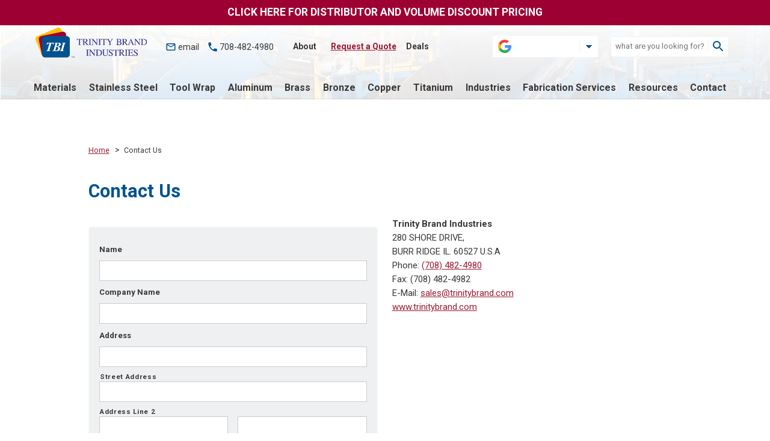

--- FILE ---
content_type: text/html; charset=UTF-8
request_url: https://www.trinitybrand.com/contact-us/
body_size: 21572
content:
 
    
<!DOCTYPE HTML>
<!--[if lt IE 7]>      <html class="no-js lt-ie9 lt-ie8 lt-ie7"> <![endif]-->
<!--[if IE 7]>         <html class="no-js lt-ie9 lt-ie8"> <![endif]-->
<!--[if IE 8]>         <html class="no-js lt-ie9"> <![endif]-->
<!--[if gt IE 8]><!--> <html class="no-js" lang="en"> <!--<![endif]-->
<head>
	<title>Have Questions About Trinity Brand Industries? | Contact Us</title>
<link data-rocket-prefetch href="https://fonts.googleapis.com" rel="dns-prefetch">
<link data-rocket-prefetch href="https://cdn.callrail.com" rel="dns-prefetch">
<link data-rocket-prefetch href="https://www.googletagmanager.com" rel="dns-prefetch">
<link data-rocket-prefetch href="https://www.google-analytics.com" rel="dns-prefetch">
<link data-rocket-prefetch href="https://www.gstatic.com" rel="dns-prefetch">
<link data-rocket-prefetch href="https://fd.cleantalk.org" rel="dns-prefetch">
<link data-rocket-prefetch href="https://www.webtraxs.com" rel="dns-prefetch">
<link data-rocket-prefetch href="https://8ab0a26cb0027939bcf5-49c99c3c0c9c98b3365b710757036e1b.ssl.cf5.rackcdn.com" rel="dns-prefetch">
<link data-rocket-prefetch href="https://stackpath.bootstrapcdn.com" rel="dns-prefetch">
<link data-rocket-prefetch href="https://translate.googleapis.com" rel="dns-prefetch">
<link data-rocket-prefetch href="https://googleads.g.doubleclick.net" rel="dns-prefetch">
<link data-rocket-prefetch href="https://translate.google.com" rel="dns-prefetch">
<link data-rocket-prefetch href="https://www.google.com" rel="dns-prefetch">
<link data-rocket-prefetch href="https://ajax.googleapis.com" rel="dns-prefetch">
<link data-rocket-preload as="style" href="https://fonts.googleapis.com/css2?family=Roboto:wght@300;400;500;700;900&#038;display=swap" rel="preload">
<link href="https://fonts.googleapis.com/css2?family=Roboto:wght@300;400;500;700;900&#038;display=swap" media="print" onload="this.media=&#039;all&#039;" rel="stylesheet">
<noscript data-wpr-hosted-gf-parameters=""><link rel="stylesheet" href="https://fonts.googleapis.com/css2?family=Roboto:wght@300;400;500;700;900&#038;display=swap"></noscript><link rel="preload" data-rocket-preload as="image" href="https://www.trinitybrand.com/wp-content/uploads/hero.jpg" fetchpriority="high">
						<!-- Google Tag Manager -->
			<script>(function(w,d,s,l,i){w[l]=w[l]||[];w[l].push({'gtm.start':
				new Date().getTime(),event:'gtm.js'});var f=d.getElementsByTagName(s)[0],
			j=d.createElement(s),dl=l!='dataLayer'?'&l='+l:'';j.async=true;j.src=
			'https://www.googletagmanager.com/gtm.js?id='+i+dl;f.parentNode.insertBefore(j,f);
		})(window,document,'script','dataLayer','GTM-W6T39VV');</script>
		<!-- End Google Tag Manager -->
	<meta charset="UTF-8" />
<script type="text/javascript">
/* <![CDATA[ */
var gform;gform||(document.addEventListener("gform_main_scripts_loaded",function(){gform.scriptsLoaded=!0}),document.addEventListener("gform/theme/scripts_loaded",function(){gform.themeScriptsLoaded=!0}),window.addEventListener("DOMContentLoaded",function(){gform.domLoaded=!0}),gform={domLoaded:!1,scriptsLoaded:!1,themeScriptsLoaded:!1,isFormEditor:()=>"function"==typeof InitializeEditor,callIfLoaded:function(o){return!(!gform.domLoaded||!gform.scriptsLoaded||!gform.themeScriptsLoaded&&!gform.isFormEditor()||(gform.isFormEditor()&&console.warn("The use of gform.initializeOnLoaded() is deprecated in the form editor context and will be removed in Gravity Forms 3.1."),o(),0))},initializeOnLoaded:function(o){gform.callIfLoaded(o)||(document.addEventListener("gform_main_scripts_loaded",()=>{gform.scriptsLoaded=!0,gform.callIfLoaded(o)}),document.addEventListener("gform/theme/scripts_loaded",()=>{gform.themeScriptsLoaded=!0,gform.callIfLoaded(o)}),window.addEventListener("DOMContentLoaded",()=>{gform.domLoaded=!0,gform.callIfLoaded(o)}))},hooks:{action:{},filter:{}},addAction:function(o,r,e,t){gform.addHook("action",o,r,e,t)},addFilter:function(o,r,e,t){gform.addHook("filter",o,r,e,t)},doAction:function(o){gform.doHook("action",o,arguments)},applyFilters:function(o){return gform.doHook("filter",o,arguments)},removeAction:function(o,r){gform.removeHook("action",o,r)},removeFilter:function(o,r,e){gform.removeHook("filter",o,r,e)},addHook:function(o,r,e,t,n){null==gform.hooks[o][r]&&(gform.hooks[o][r]=[]);var d=gform.hooks[o][r];null==n&&(n=r+"_"+d.length),gform.hooks[o][r].push({tag:n,callable:e,priority:t=null==t?10:t})},doHook:function(r,o,e){var t;if(e=Array.prototype.slice.call(e,1),null!=gform.hooks[r][o]&&((o=gform.hooks[r][o]).sort(function(o,r){return o.priority-r.priority}),o.forEach(function(o){"function"!=typeof(t=o.callable)&&(t=window[t]),"action"==r?t.apply(null,e):e[0]=t.apply(null,e)})),"filter"==r)return e[0]},removeHook:function(o,r,t,n){var e;null!=gform.hooks[o][r]&&(e=(e=gform.hooks[o][r]).filter(function(o,r,e){return!!(null!=n&&n!=o.tag||null!=t&&t!=o.priority)}),gform.hooks[o][r]=e)}});
/* ]]> */
</script>

<meta http-equiv="X-UA-Compatible" content="IE=edge,chrome=1">
<meta name="format-detection" content="telephone=no">
<meta name="viewport" content="width=device-width, initial-scale=1.0">
<link rel="alternate" href="https://www.trinitybrand.com/contact-us/" hreflang="x-default" />

<link href="https://stackpath.bootstrapcdn.com/font-awesome/4.7.0/css/font-awesome.min.css" rel="stylesheet">
<link rel="pingback" href="https://www.trinitybrand.com/xmlrpc.php" />
<!-- <link rel="shortcut icon" href="/img/favicon.ico"/> -->
<meta name='robots' content='index, follow, max-image-preview:large, max-snippet:-1, max-video-preview:-1' />
	<style>img:is([sizes="auto" i], [sizes^="auto," i]) { contain-intrinsic-size: 3000px 1500px }</style>
	
            <script data-no-defer="1" data-ezscrex="false" data-cfasync="false" data-pagespeed-no-defer data-cookieconsent="ignore">
                var ctPublicFunctions = {"_ajax_nonce":"a61f3dff3c","_rest_nonce":"1b330406ea","_ajax_url":"\/wp-admin\/admin-ajax.php","_rest_url":"https:\/\/www.trinitybrand.com\/wp-json\/","data__cookies_type":"none","data__ajax_type":"rest","data__bot_detector_enabled":"1","data__frontend_data_log_enabled":1,"cookiePrefix":"","wprocket_detected":true,"host_url":"www.trinitybrand.com","text__ee_click_to_select":"Click to select the whole data","text__ee_original_email":"The complete one is","text__ee_got_it":"Got it","text__ee_blocked":"Blocked","text__ee_cannot_connect":"Cannot connect","text__ee_cannot_decode":"Can not decode email. Unknown reason","text__ee_email_decoder":"CleanTalk email decoder","text__ee_wait_for_decoding":"The magic is on the way!","text__ee_decoding_process":"Please wait a few seconds while we decode the contact data."}
            </script>
        
            <script data-no-defer="1" data-ezscrex="false" data-cfasync="false" data-pagespeed-no-defer data-cookieconsent="ignore">
                var ctPublic = {"_ajax_nonce":"a61f3dff3c","settings__forms__check_internal":"0","settings__forms__check_external":"0","settings__forms__force_protection":"0","settings__forms__search_test":"0","settings__forms__wc_add_to_cart":"0","settings__data__bot_detector_enabled":"1","settings__sfw__anti_crawler":0,"blog_home":"https:\/\/www.trinitybrand.com\/","pixel__setting":"3","pixel__enabled":true,"pixel__url":null,"data__email_check_before_post":"1","data__email_check_exist_post":"1","data__cookies_type":"none","data__key_is_ok":true,"data__visible_fields_required":true,"wl_brandname":"Anti-Spam by CleanTalk","wl_brandname_short":"CleanTalk","ct_checkjs_key":"d2d504530ca0f8bfc55d8efb274b6b5cf7d0512269104500648dd1ff3594e224","emailEncoderPassKey":"3cfa57c8245b5a42a7f4fce46e60f033","bot_detector_forms_excluded":"W10=","advancedCacheExists":true,"varnishCacheExists":false,"wc_ajax_add_to_cart":false}
            </script>
        
	<!-- This site is optimized with the Yoast SEO plugin v26.6 - https://yoast.com/wordpress/plugins/seo/ -->
	<meta name="description" content="Trinity Brand began over 30 years ago and remains a family-managed business today. Visit us at 280 Shore Drive or call us today!" />
	<link rel="canonical" href="https://www.trinitybrand.com/contact-us/" />
	<meta property="og:locale" content="en_US" />
	<meta property="og:type" content="article" />
	<meta property="og:title" content="Have Questions About Trinity Brand Industries? | Contact Us" />
	<meta property="og:description" content="Trinity Brand began over 30 years ago and remains a family-managed business today. Visit us at 280 Shore Drive or call us today!" />
	<meta property="og:url" content="https://www.trinitybrand.com/contact-us/" />
	<meta property="og:site_name" content="Trinity Brand Industries" />
	<meta property="article:modified_time" content="2025-10-31T09:57:44+00:00" />
	<!-- / Yoast SEO plugin. -->


<link rel='dns-prefetch' href='//fd.cleantalk.org' />
<link rel='dns-prefetch' href='//ajax.googleapis.com' />
<link href='https://fonts.gstatic.com' crossorigin rel='preconnect' />
<style id='wp-emoji-styles-inline-css' type='text/css'>

	img.wp-smiley, img.emoji {
		display: inline !important;
		border: none !important;
		box-shadow: none !important;
		height: 1em !important;
		width: 1em !important;
		margin: 0 0.07em !important;
		vertical-align: -0.1em !important;
		background: none !important;
		padding: 0 !important;
	}
</style>
<link rel='stylesheet' id='wp-block-library-css' href='https://www.trinitybrand.com/wp-includes/css/dist/block-library/style.min.css?ver=6.8.3' type='text/css' media='all' />
<style id='classic-theme-styles-inline-css' type='text/css'>
/*! This file is auto-generated */
.wp-block-button__link{color:#fff;background-color:#32373c;border-radius:9999px;box-shadow:none;text-decoration:none;padding:calc(.667em + 2px) calc(1.333em + 2px);font-size:1.125em}.wp-block-file__button{background:#32373c;color:#fff;text-decoration:none}
</style>
<style id='global-styles-inline-css' type='text/css'>
:root{--wp--preset--aspect-ratio--square: 1;--wp--preset--aspect-ratio--4-3: 4/3;--wp--preset--aspect-ratio--3-4: 3/4;--wp--preset--aspect-ratio--3-2: 3/2;--wp--preset--aspect-ratio--2-3: 2/3;--wp--preset--aspect-ratio--16-9: 16/9;--wp--preset--aspect-ratio--9-16: 9/16;--wp--preset--color--black: #000000;--wp--preset--color--cyan-bluish-gray: #abb8c3;--wp--preset--color--white: #ffffff;--wp--preset--color--pale-pink: #f78da7;--wp--preset--color--vivid-red: #cf2e2e;--wp--preset--color--luminous-vivid-orange: #ff6900;--wp--preset--color--luminous-vivid-amber: #fcb900;--wp--preset--color--light-green-cyan: #7bdcb5;--wp--preset--color--vivid-green-cyan: #00d084;--wp--preset--color--pale-cyan-blue: #8ed1fc;--wp--preset--color--vivid-cyan-blue: #0693e3;--wp--preset--color--vivid-purple: #9b51e0;--wp--preset--gradient--vivid-cyan-blue-to-vivid-purple: linear-gradient(135deg,rgba(6,147,227,1) 0%,rgb(155,81,224) 100%);--wp--preset--gradient--light-green-cyan-to-vivid-green-cyan: linear-gradient(135deg,rgb(122,220,180) 0%,rgb(0,208,130) 100%);--wp--preset--gradient--luminous-vivid-amber-to-luminous-vivid-orange: linear-gradient(135deg,rgba(252,185,0,1) 0%,rgba(255,105,0,1) 100%);--wp--preset--gradient--luminous-vivid-orange-to-vivid-red: linear-gradient(135deg,rgba(255,105,0,1) 0%,rgb(207,46,46) 100%);--wp--preset--gradient--very-light-gray-to-cyan-bluish-gray: linear-gradient(135deg,rgb(238,238,238) 0%,rgb(169,184,195) 100%);--wp--preset--gradient--cool-to-warm-spectrum: linear-gradient(135deg,rgb(74,234,220) 0%,rgb(151,120,209) 20%,rgb(207,42,186) 40%,rgb(238,44,130) 60%,rgb(251,105,98) 80%,rgb(254,248,76) 100%);--wp--preset--gradient--blush-light-purple: linear-gradient(135deg,rgb(255,206,236) 0%,rgb(152,150,240) 100%);--wp--preset--gradient--blush-bordeaux: linear-gradient(135deg,rgb(254,205,165) 0%,rgb(254,45,45) 50%,rgb(107,0,62) 100%);--wp--preset--gradient--luminous-dusk: linear-gradient(135deg,rgb(255,203,112) 0%,rgb(199,81,192) 50%,rgb(65,88,208) 100%);--wp--preset--gradient--pale-ocean: linear-gradient(135deg,rgb(255,245,203) 0%,rgb(182,227,212) 50%,rgb(51,167,181) 100%);--wp--preset--gradient--electric-grass: linear-gradient(135deg,rgb(202,248,128) 0%,rgb(113,206,126) 100%);--wp--preset--gradient--midnight: linear-gradient(135deg,rgb(2,3,129) 0%,rgb(40,116,252) 100%);--wp--preset--font-size--small: 13px;--wp--preset--font-size--medium: 20px;--wp--preset--font-size--large: 36px;--wp--preset--font-size--x-large: 42px;--wp--preset--spacing--20: 0.44rem;--wp--preset--spacing--30: 0.67rem;--wp--preset--spacing--40: 1rem;--wp--preset--spacing--50: 1.5rem;--wp--preset--spacing--60: 2.25rem;--wp--preset--spacing--70: 3.38rem;--wp--preset--spacing--80: 5.06rem;--wp--preset--shadow--natural: 6px 6px 9px rgba(0, 0, 0, 0.2);--wp--preset--shadow--deep: 12px 12px 50px rgba(0, 0, 0, 0.4);--wp--preset--shadow--sharp: 6px 6px 0px rgba(0, 0, 0, 0.2);--wp--preset--shadow--outlined: 6px 6px 0px -3px rgba(255, 255, 255, 1), 6px 6px rgba(0, 0, 0, 1);--wp--preset--shadow--crisp: 6px 6px 0px rgba(0, 0, 0, 1);}:where(.is-layout-flex){gap: 0.5em;}:where(.is-layout-grid){gap: 0.5em;}body .is-layout-flex{display: flex;}.is-layout-flex{flex-wrap: wrap;align-items: center;}.is-layout-flex > :is(*, div){margin: 0;}body .is-layout-grid{display: grid;}.is-layout-grid > :is(*, div){margin: 0;}:where(.wp-block-columns.is-layout-flex){gap: 2em;}:where(.wp-block-columns.is-layout-grid){gap: 2em;}:where(.wp-block-post-template.is-layout-flex){gap: 1.25em;}:where(.wp-block-post-template.is-layout-grid){gap: 1.25em;}.has-black-color{color: var(--wp--preset--color--black) !important;}.has-cyan-bluish-gray-color{color: var(--wp--preset--color--cyan-bluish-gray) !important;}.has-white-color{color: var(--wp--preset--color--white) !important;}.has-pale-pink-color{color: var(--wp--preset--color--pale-pink) !important;}.has-vivid-red-color{color: var(--wp--preset--color--vivid-red) !important;}.has-luminous-vivid-orange-color{color: var(--wp--preset--color--luminous-vivid-orange) !important;}.has-luminous-vivid-amber-color{color: var(--wp--preset--color--luminous-vivid-amber) !important;}.has-light-green-cyan-color{color: var(--wp--preset--color--light-green-cyan) !important;}.has-vivid-green-cyan-color{color: var(--wp--preset--color--vivid-green-cyan) !important;}.has-pale-cyan-blue-color{color: var(--wp--preset--color--pale-cyan-blue) !important;}.has-vivid-cyan-blue-color{color: var(--wp--preset--color--vivid-cyan-blue) !important;}.has-vivid-purple-color{color: var(--wp--preset--color--vivid-purple) !important;}.has-black-background-color{background-color: var(--wp--preset--color--black) !important;}.has-cyan-bluish-gray-background-color{background-color: var(--wp--preset--color--cyan-bluish-gray) !important;}.has-white-background-color{background-color: var(--wp--preset--color--white) !important;}.has-pale-pink-background-color{background-color: var(--wp--preset--color--pale-pink) !important;}.has-vivid-red-background-color{background-color: var(--wp--preset--color--vivid-red) !important;}.has-luminous-vivid-orange-background-color{background-color: var(--wp--preset--color--luminous-vivid-orange) !important;}.has-luminous-vivid-amber-background-color{background-color: var(--wp--preset--color--luminous-vivid-amber) !important;}.has-light-green-cyan-background-color{background-color: var(--wp--preset--color--light-green-cyan) !important;}.has-vivid-green-cyan-background-color{background-color: var(--wp--preset--color--vivid-green-cyan) !important;}.has-pale-cyan-blue-background-color{background-color: var(--wp--preset--color--pale-cyan-blue) !important;}.has-vivid-cyan-blue-background-color{background-color: var(--wp--preset--color--vivid-cyan-blue) !important;}.has-vivid-purple-background-color{background-color: var(--wp--preset--color--vivid-purple) !important;}.has-black-border-color{border-color: var(--wp--preset--color--black) !important;}.has-cyan-bluish-gray-border-color{border-color: var(--wp--preset--color--cyan-bluish-gray) !important;}.has-white-border-color{border-color: var(--wp--preset--color--white) !important;}.has-pale-pink-border-color{border-color: var(--wp--preset--color--pale-pink) !important;}.has-vivid-red-border-color{border-color: var(--wp--preset--color--vivid-red) !important;}.has-luminous-vivid-orange-border-color{border-color: var(--wp--preset--color--luminous-vivid-orange) !important;}.has-luminous-vivid-amber-border-color{border-color: var(--wp--preset--color--luminous-vivid-amber) !important;}.has-light-green-cyan-border-color{border-color: var(--wp--preset--color--light-green-cyan) !important;}.has-vivid-green-cyan-border-color{border-color: var(--wp--preset--color--vivid-green-cyan) !important;}.has-pale-cyan-blue-border-color{border-color: var(--wp--preset--color--pale-cyan-blue) !important;}.has-vivid-cyan-blue-border-color{border-color: var(--wp--preset--color--vivid-cyan-blue) !important;}.has-vivid-purple-border-color{border-color: var(--wp--preset--color--vivid-purple) !important;}.has-vivid-cyan-blue-to-vivid-purple-gradient-background{background: var(--wp--preset--gradient--vivid-cyan-blue-to-vivid-purple) !important;}.has-light-green-cyan-to-vivid-green-cyan-gradient-background{background: var(--wp--preset--gradient--light-green-cyan-to-vivid-green-cyan) !important;}.has-luminous-vivid-amber-to-luminous-vivid-orange-gradient-background{background: var(--wp--preset--gradient--luminous-vivid-amber-to-luminous-vivid-orange) !important;}.has-luminous-vivid-orange-to-vivid-red-gradient-background{background: var(--wp--preset--gradient--luminous-vivid-orange-to-vivid-red) !important;}.has-very-light-gray-to-cyan-bluish-gray-gradient-background{background: var(--wp--preset--gradient--very-light-gray-to-cyan-bluish-gray) !important;}.has-cool-to-warm-spectrum-gradient-background{background: var(--wp--preset--gradient--cool-to-warm-spectrum) !important;}.has-blush-light-purple-gradient-background{background: var(--wp--preset--gradient--blush-light-purple) !important;}.has-blush-bordeaux-gradient-background{background: var(--wp--preset--gradient--blush-bordeaux) !important;}.has-luminous-dusk-gradient-background{background: var(--wp--preset--gradient--luminous-dusk) !important;}.has-pale-ocean-gradient-background{background: var(--wp--preset--gradient--pale-ocean) !important;}.has-electric-grass-gradient-background{background: var(--wp--preset--gradient--electric-grass) !important;}.has-midnight-gradient-background{background: var(--wp--preset--gradient--midnight) !important;}.has-small-font-size{font-size: var(--wp--preset--font-size--small) !important;}.has-medium-font-size{font-size: var(--wp--preset--font-size--medium) !important;}.has-large-font-size{font-size: var(--wp--preset--font-size--large) !important;}.has-x-large-font-size{font-size: var(--wp--preset--font-size--x-large) !important;}
:where(.wp-block-post-template.is-layout-flex){gap: 1.25em;}:where(.wp-block-post-template.is-layout-grid){gap: 1.25em;}
:where(.wp-block-columns.is-layout-flex){gap: 2em;}:where(.wp-block-columns.is-layout-grid){gap: 2em;}
:root :where(.wp-block-pullquote){font-size: 1.5em;line-height: 1.6;}
</style>
<link rel='stylesheet' id='cleantalk-public-css-css' href='https://www.trinitybrand.com/wp-content/plugins/cleantalk-spam-protect/css/cleantalk-public.min.css?ver=6.70.1_1766164667' type='text/css' media='all' />
<link rel='stylesheet' id='cleantalk-email-decoder-css-css' href='https://www.trinitybrand.com/wp-content/plugins/cleantalk-spam-protect/css/cleantalk-email-decoder.min.css?ver=6.70.1_1766164667' type='text/css' media='all' />
<link rel='stylesheet' id='screen-css' href='https://www.trinitybrand.com/wp-content/themes/trinitybrands-default/style.css?ver=6.8.3' type='text/css' media='screen' />
<link rel='stylesheet' id='tablepress-default-css' href='https://www.trinitybrand.com/wp-content/plugins/tablepress/css/build/default.css?ver=3.2.6' type='text/css' media='all' />
<script type="text/javascript" src="https://www.trinitybrand.com/wp-content/plugins/cleantalk-spam-protect/js/apbct-public-bundle.min.js?ver=6.70.1_1766164667" id="apbct-public-bundle.min-js-js"></script>
<script type="text/javascript" src="https://fd.cleantalk.org/ct-bot-detector-wrapper.js?ver=6.70.1" id="ct_bot_detector-js" defer="defer" data-wp-strategy="defer"></script>
<script type="text/javascript" src="https://www.trinitybrand.com/wp-content/themes/trinitybrands-default/js/vendor/modernizr.min.js?ver=6.8.3" id="modernizr-js"></script>
<link rel="https://api.w.org/" href="https://www.trinitybrand.com/wp-json/" /><link rel="alternate" title="JSON" type="application/json" href="https://www.trinitybrand.com/wp-json/wp/v2/pages/1271" /><link rel="EditURI" type="application/rsd+xml" title="RSD" href="https://www.trinitybrand.com/xmlrpc.php?rsd" />
<meta name="generator" content="WordPress 6.8.3" />
<link rel='shortlink' href='https://www.trinitybrand.com/?p=1271' />
<link rel="alternate" title="oEmbed (JSON)" type="application/json+oembed" href="https://www.trinitybrand.com/wp-json/oembed/1.0/embed?url=https%3A%2F%2Fwww.trinitybrand.com%2Fcontact-us%2F" />
<link rel="alternate" title="oEmbed (XML)" type="text/xml+oembed" href="https://www.trinitybrand.com/wp-json/oembed/1.0/embed?url=https%3A%2F%2Fwww.trinitybrand.com%2Fcontact-us%2F&#038;format=xml" />
<meta name="google-site-verification" content="Lb4ZW6G4EkqFR9aIb59jltWfp8B11j3nPMA9etmAli4" />

<!-- Google Tag Manager -->
<script>(function(w,d,s,l,i){w[l]=w[l]||[];w[l].push({'gtm.start':
new Date().getTime(),event:'gtm.js'});var f=d.getElementsByTagName(s)[0],
j=d.createElement(s),dl=l!='dataLayer'?'&l='+l:'';j.async=true;j.src=
'https://www.googletagmanager.com/gtm.js?id='+i+dl;f.parentNode.insertBefore(j,f);
})(window,document,'script','dataLayer','GTM-MLKQ44M2');</script>
<!-- End Google Tag Manager --> <style> .ppw-ppf-input-container { background-color: !important; padding: px!important; border-radius: px!important; } .ppw-ppf-input-container div.ppw-ppf-headline { font-size: px!important; font-weight: !important; color: !important; } .ppw-ppf-input-container div.ppw-ppf-desc { font-size: px!important; font-weight: !important; color: !important; } .ppw-ppf-input-container label.ppw-pwd-label { font-size: px!important; font-weight: !important; color: !important; } div.ppwp-wrong-pw-error { font-size: px!important; font-weight: !important; color: #dc3232!important; background: !important; } .ppw-ppf-input-container input[type='submit'] { color: !important; background: !important; } .ppw-ppf-input-container input[type='submit']:hover { color: !important; background: !important; } .ppw-ppf-desc-below { font-size: px!important; font-weight: !important; color: !important; } </style>  <style> .ppw-form { background-color: !important; padding: px!important; border-radius: px!important; } .ppw-headline.ppw-pcp-pf-headline { font-size: px!important; font-weight: !important; color: !important; } .ppw-description.ppw-pcp-pf-desc { font-size: px!important; font-weight: !important; color: !important; } .ppw-pcp-pf-desc-above-btn { display: block; } .ppw-pcp-pf-desc-below-form { font-size: px!important; font-weight: !important; color: !important; } .ppw-input label.ppw-pcp-password-label { font-size: px!important; font-weight: !important; color: !important; } .ppw-form input[type='submit'] { color: !important; background: !important; } .ppw-form input[type='submit']:hover { color: !important; background: !important; } div.ppw-error.ppw-pcp-pf-error-msg { font-size: px!important; font-weight: !important; color: #dc3232!important; background: !important; } </style> <script type="application/ld+json" data-source="DataFeed:WordPress" data-schema="1271-page-Default">null</script>
<script type="application/ld+json" data-source="DataFeed:WordPress" data-schema="Breadcrumb">{"@context":"https:\/\/schema.org","@type":"BreadcrumbList","@id":"https:\/\/www.trinitybrand.com\/contact-us\/#BreadcrumbList","itemListElement":[{"@type":"ListItem","position":1,"name":"Contact Us","item":"https:\/\/www.trinitybrand.com\/contact-us\/#breadcrumbitem"}]}</script>

<!-- Schema & Structured Data For WP v1.53 - -->
<script type="application/ld+json" class="saswp-schema-markup-output">
[{"@context":"https:\/\/schema.org\/","@type":"ContactPage","mainEntityOfPage":{"@type":"WebPage","@id":"https:\/\/www.trinitybrand.com\/contact-us\/"},"url":"https:\/\/www.trinitybrand.com\/contact-us\/","headline":"Have Questions About Trinity Brand Industries? | Contact Us","description":"Trinity Brand began over 30 years ago and remains a family-managed business today. Visit us at 280 Shore Drive or call us today!","publisher":{"@type":"Organization","name":"Trinity Brand Industries","url":"https:\/\/www.trinitybrand.com"}},

{"@context":"https:\/\/schema.org\/","@graph":[{"@context":"https:\/\/schema.org\/","@type":"SiteNavigationElement","@id":"https:\/\/www.trinitybrand.com\/#materials","name":"Materials","url":"https:\/\/www.trinitybrand.com\/materials\/"},{"@context":"https:\/\/schema.org\/","@type":"SiteNavigationElement","@id":"https:\/\/www.trinitybrand.com\/#stainless-steel","name":"Stainless Steel","url":"https:\/\/www.trinitybrand.com\/www.trinitybrand.com\/category\/stainless-steel"},{"@context":"https:\/\/schema.org\/","@type":"SiteNavigationElement","@id":"https:\/\/www.trinitybrand.com\/#tool-wrap","name":"Tool Wrap","url":"https:\/\/www.trinitybrand.com\/www.trinitybrand.com\/category\/stainless-steel-tool-wrap"},{"@context":"https:\/\/schema.org\/","@type":"SiteNavigationElement","@id":"https:\/\/www.trinitybrand.com\/#aluminum","name":"Aluminum","url":"https:\/\/www.trinitybrand.com\/www.trinitybrand.com\/category\/aluminum"},{"@context":"https:\/\/schema.org\/","@type":"SiteNavigationElement","@id":"https:\/\/www.trinitybrand.com\/#brass","name":"Brass","url":"https:\/\/www.trinitybrand.com\/www.trinitybrand.com\/category\/brass"},{"@context":"https:\/\/schema.org\/","@type":"SiteNavigationElement","@id":"https:\/\/www.trinitybrand.com\/#bronze","name":"Bronze","url":"https:\/\/www.trinitybrand.com\/www.trinitybrand.com\/category\/bronze"},{"@context":"https:\/\/schema.org\/","@type":"SiteNavigationElement","@id":"https:\/\/www.trinitybrand.com\/#copper","name":"Copper","url":"https:\/\/www.trinitybrand.com\/www.trinitybrand.com\/category\/copper"},{"@context":"https:\/\/schema.org\/","@type":"SiteNavigationElement","@id":"https:\/\/www.trinitybrand.com\/#titanium","name":"Titanium","url":"https:\/\/www.trinitybrand.com\/www.trinitybrand.com\/category\/titanium"},{"@context":"https:\/\/schema.org\/","@type":"SiteNavigationElement","@id":"https:\/\/www.trinitybrand.com\/#industries","name":"Industries","url":"https:\/\/www.trinitybrand.com\/industries\/"},{"@context":"https:\/\/schema.org\/","@type":"SiteNavigationElement","@id":"https:\/\/www.trinitybrand.com\/#energy-industry","name":"Energy Industry","url":"https:\/\/www.trinitybrand.com\/industries\/energy-industry\/"},{"@context":"https:\/\/schema.org\/","@type":"SiteNavigationElement","@id":"https:\/\/www.trinitybrand.com\/#medical-device-industry","name":"Medical Device Industry","url":"https:\/\/www.trinitybrand.com\/industries\/medical-device-industry\/"},{"@context":"https:\/\/schema.org\/","@type":"SiteNavigationElement","@id":"https:\/\/www.trinitybrand.com\/#aerospace-industry","name":"Aerospace Industry","url":"https:\/\/www.trinitybrand.com\/industries\/aerospace-industry\/"},{"@context":"https:\/\/schema.org\/","@type":"SiteNavigationElement","@id":"https:\/\/www.trinitybrand.com\/#fabrication-services","name":"Fabrication Services","url":"https:\/\/www.trinitybrand.com\/services\/"},{"@context":"https:\/\/schema.org\/","@type":"SiteNavigationElement","@id":"https:\/\/www.trinitybrand.com\/#laser-cutting","name":"Laser Cutting","url":"https:\/\/www.trinitybrand.com\/services\/"},{"@context":"https:\/\/schema.org\/","@type":"SiteNavigationElement","@id":"https:\/\/www.trinitybrand.com\/#waterjet-cutting","name":"Waterjet Cutting","url":"https:\/\/www.trinitybrand.com\/services\/#waterjet"},{"@context":"https:\/\/schema.org\/","@type":"SiteNavigationElement","@id":"https:\/\/www.trinitybrand.com\/#stamping","name":"Stamping","url":"https:\/\/www.trinitybrand.com\/services\/#stamping"},{"@context":"https:\/\/schema.org\/","@type":"SiteNavigationElement","@id":"https:\/\/www.trinitybrand.com\/#wire-edm","name":"Wire EDM","url":"https:\/\/www.trinitybrand.com\/services\/#wireEDM"},{"@context":"https:\/\/schema.org\/","@type":"SiteNavigationElement","@id":"https:\/\/www.trinitybrand.com\/#cnc-machining-centers","name":"CNC Machining Centers","url":"https:\/\/www.trinitybrand.com\/services\/#CNCmachining"},{"@context":"https:\/\/schema.org\/","@type":"SiteNavigationElement","@id":"https:\/\/www.trinitybrand.com\/#3d-industrial-printing","name":"3D Industrial Printing","url":"https:\/\/www.trinitybrand.com\/services\/#industrial"},{"@context":"https:\/\/schema.org\/","@type":"SiteNavigationElement","@id":"https:\/\/www.trinitybrand.com\/#blog","name":"Blog","url":"https:\/\/www.trinitybrand.com\/blog\/"},{"@context":"https:\/\/schema.org\/","@type":"SiteNavigationElement","@id":"https:\/\/www.trinitybrand.com\/#detailed-product-guides","name":"Detailed Product Guides","url":"https:\/\/www.trinitybrand.com\/product-guides\/"},{"@context":"https:\/\/schema.org\/","@type":"SiteNavigationElement","@id":"https:\/\/www.trinitybrand.com\/#material-specs-technical-information","name":"Material Specs \/ Technical Information","url":"https:\/\/www.trinitybrand.com\/product-guides\/"},{"@context":"https:\/\/schema.org\/","@type":"SiteNavigationElement","@id":"https:\/\/www.trinitybrand.com\/#request-material-certification","name":"Request Material Certification","url":"https:\/\/www.trinitybrand.com\/tbi-request-material-certification\/"},{"@context":"https:\/\/schema.org\/","@type":"SiteNavigationElement","@id":"https:\/\/www.trinitybrand.com\/#contact","name":"Contact","url":"https:\/\/www.trinitybrand.com\/contact-us\/"}]}]
</script>

<link rel="icon" href="https://www.trinitybrand.com/wp-content/uploads/screenshot-www.trinitybrand.com-2020.05.19-15_32_50.png" sizes="32x32" />
<link rel="icon" href="https://www.trinitybrand.com/wp-content/uploads/screenshot-www.trinitybrand.com-2020.05.19-15_32_50.png" sizes="192x192" />
<link rel="apple-touch-icon" href="https://www.trinitybrand.com/wp-content/uploads/screenshot-www.trinitybrand.com-2020.05.19-15_32_50.png" />
<meta name="msapplication-TileImage" content="https://www.trinitybrand.com/wp-content/uploads/screenshot-www.trinitybrand.com-2020.05.19-15_32_50.png" />
		<style type="text/css" id="wp-custom-css">
			@media (min-width: 60em){
.sm-bucket-second-wrap {
    
    border-top: 1px solid white;

	}}

.ginput_recaptcha{
  transform:scale(.8) translateX(0);
  margin-left: -11%;
  @media (min-width: 60em){
    transform: none;
    margin-left: 0;
  }
}
.gform_body ul li input[type=file]{
  background-color: transparent;
  border: 0;
}
 
.right-image {
  display: block;
  text-align: center; }
  @media (min-width: 60em) {
    .right-image {
      float: right;
      margin-left: 2%; }
      .right-image img {
        display: block;
        margin: 0 auto; } }
  .right-image span {
    display: block;
    text-align: center;
    font-weight: bold; }
  .right-image a {
    display: block;
		z-index:1;
    position: relative; }


.mfp-close{
	width:auto !important;
}

.mfp-zoom-out-cur .sh-sticky-wrap.stuck{ padding-right:17px !important;}

@media (max-width: 39.9375em){
.tablesaw-cell-content {
     max-width: none !important;
    display: inline-block;
}
}
 
p.tabtxt-prod, p.tabtxtone-prod {
    margin-top: 16px;
}
p.tabtxt-prod {
    background: yellow;
}

		</style>
				<!--[if lt IE 9]>
            <script src="https://www.trinitybrand.com/wp-content/themes/trinitybrands-default/js/vendor/respond.min.js"></script> <script src="https://www.trinitybrand.com/wp-content/themes/trinitybrands-default/js/vendor/selectivizr-min.js"></script>
        <![endif]-->
                	        <meta name="generator" content="WP Rocket 3.20.2" data-wpr-features="wpr_preconnect_external_domains wpr_oci wpr_preload_links wpr_desktop" /></head>
        <body class="wp-singular page-template-default page page-id-1271 page-parent wp-theme-trinitybrands-default contact-us">
        	<a href="javascript:void(0)" class="btn-alt" id="skipToContent">Skip to Content</a>
        	        		        			<!-- Google Tag Manager (noscript) -->
        			<noscript><iframe src="https://www.googletagmanager.com/ns.html?id=GTM-W6T39VV"
        				height="0" width="0" style="display:none;visibility:hidden"></iframe></noscript>
        				<!-- End Google Tag Manager (noscript) -->
        			        		        		        			<!-- Site Wrap Start -->
        			<div  class="site-wrap"><!--Site Header-->
<!--Site Search -->
    <div  class="search-module">
      <div  class="inner-wrap">        
        <form action="//products.trinitybrand.com/keyword/?&amp;plpver=1001&amp;key=all&amp;keycateg=100" method="get" name="frmSearchBox" onsubmit="ctlSearch_OnClick(); return false;" class="search-form">
    <div class="search-table">
      <div class="search-row">
        <div class="search-cell1">
          <input type="text" id="search-site-new" value="" placeholder="Search Website..." name="keyword" class="search-text" title="Search Website..." tabindex="-1" aria-label="Search Website...">
          <input tabindex="-1" value="2" name="ddlSearchType" type="hidden">
        </div>
        <div class="search-cell2">
          <input class="search-submit" alt="Search" title="Search" value="" type="submit" tabindex="-1" aria-label="Search">
        </div>
        <div class="search-cell3">
          <a href="#" target="_blank" class="search-link search-exit active" tabindex="-1"><img src="https://www.trinitybrand.com/wp-content/themes/trinitybrands-default/img/ico-exit.svg" alt="Exit" aria-label="Close Search Module"></a>
        </div>
      </div>
    </div>
</form> 
            
            
      </div>
    </div><!-- Site header wrap start-->
<div  class="site-header-wrap"> 
 <div  class="si-bg" style="background-image: url(https://www.trinitybrand.com/wp-content/uploads/hero.jpg);"></div>      <div  class="shw-top">
        <div  class="inner-wrap">
          <a href="https://www.trinitybrand.com/tbi-request-quote/" class="shwt-heading">CLICK HERE FOR DISTRIBUTOR AND VOLUME DISCOUNT PRICING</a>
        </div>
      </div>      <!--Header start-->
      <header  class="site-header" role="banner">
        <div class="sh-sticky-wrap">
          <div class="sh-header">
            <div class="inner-wrap-wide">
              <div class="sh-top">
                <a href="https://www.trinitybrand.com" class="site-logo" aria-label="Trinity Brand Industries" title="Trinity Brand Industries"><img src="https://www.trinitybrand.com/wp-content/uploads/logo.svg" alt="Trinity Brand Industries Logo" title="Trinity Brand Industries Logo"></a>
                <div class="sh-utility-nav">
                  <span class="sh-icons">
                    <a href="#menu" class="sh-ico-menu menu-link" aria-label="Menu Icon"><img src="https://www.trinitybrand.com/wp-content/themes/trinitybrands-default/img/hamburger-menu.svg" alt="Menu" title="Menu"></a>
                  </span>
                  <span class="sh-email-wrap"><a href="mailto:sales@trinitybrand.com" class="sh-email" aria-label="Email"><span>email</span></a></span>
                  <span class="sh-ph-wrap"><a href="tel:7084824980" class="sh-ph" aria-label="Phone"><span>708-482-4980</span></a></span>
                  <span class="sh-ico-search-wrap"><a class="sh-ico-search search-link" target="_blank" href="#" aria-label="Search Icon"><img src="https://www.trinitybrand.com/wp-content/themes/trinitybrands-default/img/search.svg" alt="Search Icon" title="Search Icon"></a></span>
                  <span class="sh-login-wrap"></span>
                             <span class="sh-deals-wrap"><a href="/about-tbi/">About</a></span>                  <span> <a href="https://www.trinitybrand.com/tbi-request-quote/" class="sh-rfq"><span class="mobile">RFQ</span><span class="dest">Request a Quote</span></a></span>
                  <span class="sh-deals-wrap"><a href="/tbi-request-quote/">Deals</a></span>
                            
                </div>
                <div class="sh-google-translate-wrap"><div id="language">
                  <div id="google_translate_element"></div>
                  <script type="text/javascript">
function googleTranslateElementInit() {
new google.translate.TranslateElement({pageLanguage: 'en'}, 'google_translate_element');
}
// , layout: google.translate.TranslateElement.InlineLayout.SIMPLE}
</script>

<script type="text/javascript" src="https://translate.google.com/translate_a/element.js?cb=googleTranslateElementInit"></script>
                </div>
                </div>
                <div class="sh-search-wraper">
                  <div class="shs-search">
                  <form action="//www.trinitybrand.com/keyword/?&amp;plpver=1001&amp;key=all&amp;keycateg=100" onsubmit="ctlSearch_OnClick(); return false;" method="get" name="frmSearchBox" class="search-form">
                <div class="search-table">
                  <div class="search-row">
                    <div class="search-cell1">
                      <input type="text" id="search-site"  placeholder="what are you looking for?" name="keyword" class="search-text" title="what are you looking for?"  aria-label="what are you looking for?">
                      <input tabindex="-1" value="2" name="ddlSearchType" type="hidden">
                    </div>
                    <div class="search-cell2">
                      <input class="search-submit" alt="Search" title="Search" value="" type="submit" aria-label="Search">
                    </div>
                  </div>
                </div>
              </form>
            </div>
                </div>
              </div>
              <!--Site Nav-->
          <div class="site-nav-container">
            <div class="snc-header">
              <div id="google_translate_element1"></div>
              <a href="#" class="close-menu menu-link" aria-label="Close Menu">Close</a>
            </div>
             <!--Site Nav Start-->
                  <nav class="site-nav"><ul id="menu-primary-nav" class="sn-level-1"><li id="nav-menu-item-1351" class="main-menu-item  menu-item-even sn-li-l1 menu-item menu-item-type-post_type menu-item-object-page"><a href="https://www.trinitybrand.com/materials/" class="sn-menu-link sn-main-menu-link"><span>Materials</span></a></li>
<li id="nav-menu-item-1289" class="main-menu-item  menu-item-even sn-li-l1 menu-item menu-item-type-custom menu-item-object-custom"><a href="//www.trinitybrand.com/category/stainless-steel" class="sn-menu-link sn-main-menu-link"><span>Stainless Steel</span></a></li>
<li id="nav-menu-item-1474" class="main-menu-item  menu-item-even sn-li-l1 menu-item menu-item-type-custom menu-item-object-custom"><a href="//www.trinitybrand.com/category/stainless-steel-tool-wrap" class="sn-menu-link sn-main-menu-link"><span>Tool Wrap</span></a></li>
<li id="nav-menu-item-1290" class="main-menu-item  menu-item-even sn-li-l1 menu-item menu-item-type-custom menu-item-object-custom"><a href="//www.trinitybrand.com/category/aluminum" class="sn-menu-link sn-main-menu-link"><span>Aluminum</span></a></li>
<li id="nav-menu-item-1291" class="main-menu-item  menu-item-even sn-li-l1 menu-item menu-item-type-custom menu-item-object-custom"><a href="//www.trinitybrand.com/category/brass" class="sn-menu-link sn-main-menu-link"><span>Brass</span></a></li>
<li id="nav-menu-item-1292" class="main-menu-item  menu-item-even sn-li-l1 menu-item menu-item-type-custom menu-item-object-custom"><a href="//www.trinitybrand.com/category/bronze" class="sn-menu-link sn-main-menu-link"><span>Bronze</span></a></li>
<li id="nav-menu-item-1293" class="main-menu-item  menu-item-even sn-li-l1 menu-item menu-item-type-custom menu-item-object-custom"><a href="//www.trinitybrand.com/category/copper" class="sn-menu-link sn-main-menu-link"><span>Copper</span></a></li>
<li id="nav-menu-item-1294" class="main-menu-item  menu-item-even sn-li-l1 menu-item menu-item-type-custom menu-item-object-custom"><a href="//www.trinitybrand.com/category/titanium" class="sn-menu-link sn-main-menu-link"><span>Titanium</span></a></li>
<li id="nav-menu-item-1573" class="main-menu-item  menu-item-even sn-li-l1 menu-item menu-item-type-post_type menu-item-object-page menu-item-has-children"><a href="https://www.trinitybrand.com/industries/" class="sn-menu-link sn-main-menu-link"><span>Industries</span></a>
<ul class="sub-menu menu-even sub-sub-menu sn-level-2">
	<li id="nav-menu-item-1574" class="sub-menu-item  menu-item-odd sn-li-l2 menu-item menu-item-type-post_type menu-item-object-page"><a href="https://www.trinitybrand.com/industries/energy-industry/" class="sn-menu-link sn-sub-menu-link"><span>Energy Industry</span></a></li>
	<li id="nav-menu-item-1654" class="sub-menu-item  menu-item-odd sn-li-l2 menu-item menu-item-type-post_type menu-item-object-page"><a href="https://www.trinitybrand.com/industries/medical-device-industry/" class="sn-menu-link sn-sub-menu-link"><span>Medical Device Industry</span></a></li>
	<li id="nav-menu-item-1661" class="sub-menu-item  menu-item-odd sn-li-l2 menu-item menu-item-type-post_type menu-item-object-page"><a href="https://www.trinitybrand.com/industries/aerospace-industry/" class="sn-menu-link sn-sub-menu-link"><span>Aerospace Industry</span></a></li>
</ul>
</li>
<li id="nav-menu-item-1283" class="main-menu-item  menu-item-even sn-li-l1 menu-item menu-item-type-post_type menu-item-object-page menu-item-has-children"><a href="https://www.trinitybrand.com/services/" class="sn-menu-link sn-main-menu-link"><span>Fabrication Services</span></a>
<ul class="sub-menu menu-even sub-sub-menu sn-level-2">
	<li id="nav-menu-item-1391" class="sub-menu-item  menu-item-odd sn-li-l2 menu-item menu-item-type-custom menu-item-object-custom"><a href="/services/" class="sn-menu-link sn-sub-menu-link"><span>Laser Cutting</span></a></li>
	<li id="nav-menu-item-1392" class="sub-menu-item  menu-item-odd sn-li-l2 menu-item menu-item-type-custom menu-item-object-custom"><a href="/services/#waterjet" class="sn-menu-link sn-sub-menu-link"><span>Waterjet Cutting</span></a></li>
	<li id="nav-menu-item-1393" class="sub-menu-item  menu-item-odd sn-li-l2 menu-item menu-item-type-custom menu-item-object-custom"><a href="/services/#stamping" class="sn-menu-link sn-sub-menu-link"><span>Stamping</span></a></li>
	<li id="nav-menu-item-1394" class="sub-menu-item  menu-item-odd sn-li-l2 menu-item menu-item-type-custom menu-item-object-custom"><a href="/services/#wireEDM" class="sn-menu-link sn-sub-menu-link"><span>Wire EDM</span></a></li>
	<li id="nav-menu-item-1395" class="sub-menu-item  menu-item-odd sn-li-l2 menu-item menu-item-type-custom menu-item-object-custom"><a href="/services/#CNCmachining" class="sn-menu-link sn-sub-menu-link"><span>CNC Machining Centers</span></a></li>
	<li id="nav-menu-item-1396" class="sub-menu-item  menu-item-odd sn-li-l2 menu-item menu-item-type-custom menu-item-object-custom"><a href="/services/#industrial" class="sn-menu-link sn-sub-menu-link"><span>3D Industrial Printing</span></a></li>
</ul>
</li>
<li id="nav-menu-item-1357" class="main-menu-item  menu-item-even sn-li-l1 menu-item menu-item-type-custom menu-item-object-custom menu-item-has-children"><a href="#" class="sn-menu-link sn-main-menu-link"><span>Resources</span></a>
<ul class="sub-menu menu-even sub-sub-menu sn-level-2">
	<li id="nav-menu-item-1563" class="sub-menu-item  menu-item-odd sn-li-l2 menu-item menu-item-type-post_type menu-item-object-page"><a href="https://www.trinitybrand.com/blog/" class="sn-menu-link sn-sub-menu-link"><span>Blog</span></a></li>
	<li id="nav-menu-item-1476" class="sub-menu-item  menu-item-odd sn-li-l2 menu-item menu-item-type-post_type menu-item-object-page"><a href="https://www.trinitybrand.com/product-guides/" class="sn-menu-link sn-sub-menu-link"><span>Detailed Product Guides</span></a></li>
	<li id="nav-menu-item-1475" class="sub-menu-item  menu-item-odd sn-li-l2 menu-item menu-item-type-post_type menu-item-object-page"><a href="https://www.trinitybrand.com/product-guides/" class="sn-menu-link sn-sub-menu-link"><span>Material Specs / Technical Information</span></a></li>
	<li id="nav-menu-item-1429" class="sub-menu-item  menu-item-odd sn-li-l2 menu-item menu-item-type-post_type menu-item-object-page"><a href="https://www.trinitybrand.com/tbi-request-material-certification/" class="sn-menu-link sn-sub-menu-link"><span>Request Material Certification</span></a></li>
</ul>
</li>
<li id="nav-menu-item-1288" class="main-menu-item  menu-item-even sn-li-l1 menu-item menu-item-type-post_type menu-item-object-page current-menu-item page_item page-item-1271 current_page_item"><a href="https://www.trinitybrand.com/contact-us/" class="sn-menu-link sn-main-menu-link"><span>Contact</span></a></li>
</ul></nav>                  <!--Site Nav End-->
          </div><!-- site-nav-container END-->
            </div>
          </div>
       </div>
      </header>
      <!--Header end-->
 

      <!--Top Banner end-->
        <!--page intro start-->    
          
    <!--page intro end-->
  
</div>
<!-- Site header wrap end-->
	<!--Site Content-->
	<section  class="site-content destination" role="main">
	    <div class="inner-wrap">
	    				<div id="breadcrumbs" class="breadcrumb-menu"><span><span><a href="https://www.trinitybrand.com/">Home</a></span> &gt; <span class="breadcrumb_last" aria-current="page">Contact Us</span></span></div>				        <article class="site-content-primary">
	        	 <h1>Contact Us</h1>
	       				 
							              
	        </article>
		</div> 					
			<!--  -->
		
<section  class="additional-content">
	 		<section class="multiple-cols-module">
		 	<div class="inner-wrap">	
		 										<section class="rows-of-2">

		         							<div><script type="text/javascript">
/* <![CDATA[ */

/* ]]&gt; */
</script>

                <div class='gf_browser_unknown gform_wrapper gform_legacy_markup_wrapper gform-theme--no-framework' data-form-theme='legacy' data-form-index='0' id='gform_wrapper_1' >
                        <div class='gform_heading'>
                            <h3 class="gform_title">Contact Us</h3>
                            <p class='gform_description'></p>
                        </div><form method='post' enctype='multipart/form-data'  id='gform_1'  action='/contact-us/' data-formid='1' novalidate>
                        <div class='gform-body gform_body'><ul id='gform_fields_1' class='gform_fields top_label form_sublabel_below description_below validation_below'><li id="field_1_16" class="gfield gfield--type-honeypot gform_validation_container field_sublabel_below gfield--has-description field_description_below field_validation_below gfield_visibility_visible"  ><label class='gfield_label gform-field-label' for='input_1_16'>Company</label><div class='ginput_container'><input name='input_16' id='input_1_16' type='text' value='' autocomplete='new-password'/></div><div class='gfield_description' id='gfield_description_1_16'>This field is for validation purposes and should be left unchanged.</div></li><li id="field_1_4" class="gfield gfield--type-text gfield--input-type-text field_sublabel_below gfield--no-description field_description_below field_validation_below gfield_visibility_visible"  ><label class='gfield_label gform-field-label' for='input_1_4'>Name</label><div class='ginput_container ginput_container_text'><input name='input_4' id='input_1_4' type='text' value='' class='large'      aria-invalid="false"   /></div></li><li id="field_1_6" class="gfield gfield--type-text gfield--input-type-text field_sublabel_below gfield--no-description field_description_below field_validation_below gfield_visibility_visible"  ><label class='gfield_label gform-field-label' for='input_1_6'>Company Name</label><div class='ginput_container ginput_container_text'><input name='input_6' id='input_1_6' type='text' value='' class='large'      aria-invalid="false"   /></div></li><li id="field_1_12" class="gfield gfield--type-address gfield--input-type-address field_sublabel_below gfield--no-description field_description_below field_validation_below gfield_visibility_visible"  ><label class='gfield_label gform-field-label gfield_label_before_complex' >Address</label>    
                    <div class='ginput_complex ginput_container has_street has_street2 has_city has_state has_zip has_country ginput_container_address gform-grid-row' id='input_1_12' >
                         <span class='ginput_full address_line_1 ginput_address_line_1 gform-grid-col' id='input_1_12_1_container' >
                                        <input type='text' name='input_12.1' id='input_1_12_1' value=''    aria-required='false'    />
                                        <label for='input_1_12_1' id='input_1_12_1_label' class='gform-field-label gform-field-label--type-sub '>Street Address</label>
                                    </span><span class='ginput_full address_line_2 ginput_address_line_2 gform-grid-col' id='input_1_12_2_container' >
                                        <input type='text' name='input_12.2' id='input_1_12_2' value=''     aria-required='false'   />
                                        <label for='input_1_12_2' id='input_1_12_2_label' class='gform-field-label gform-field-label--type-sub '>Address Line 2</label>
                                    </span><span class='ginput_left address_city ginput_address_city gform-grid-col' id='input_1_12_3_container' >
                                    <input type='text' name='input_12.3' id='input_1_12_3' value=''    aria-required='false'    />
                                    <label for='input_1_12_3' id='input_1_12_3_label' class='gform-field-label gform-field-label--type-sub '>City</label>
                                 </span><span class='ginput_right address_state ginput_address_state gform-grid-col' id='input_1_12_4_container' >
                                        <input type='text' name='input_12.4' id='input_1_12_4' value=''      aria-required='false'    />
                                        <label for='input_1_12_4' id='input_1_12_4_label' class='gform-field-label gform-field-label--type-sub '>State / Province / Region</label>
                                      </span><span class='ginput_left address_zip ginput_address_zip gform-grid-col' id='input_1_12_5_container' >
                                    <input type='text' name='input_12.5' id='input_1_12_5' value=''    aria-required='false'    />
                                    <label for='input_1_12_5' id='input_1_12_5_label' class='gform-field-label gform-field-label--type-sub '>ZIP / Postal Code</label>
                                </span><span class='ginput_right address_country ginput_address_country gform-grid-col' id='input_1_12_6_container' >
                                        <select name='input_12.6' id='input_1_12_6'   aria-required='false'    ><option value='' selected='selected'></option><option value='Afghanistan' >Afghanistan</option><option value='Albania' >Albania</option><option value='Algeria' >Algeria</option><option value='American Samoa' >American Samoa</option><option value='Andorra' >Andorra</option><option value='Angola' >Angola</option><option value='Anguilla' >Anguilla</option><option value='Antarctica' >Antarctica</option><option value='Antigua and Barbuda' >Antigua and Barbuda</option><option value='Argentina' >Argentina</option><option value='Armenia' >Armenia</option><option value='Aruba' >Aruba</option><option value='Australia' >Australia</option><option value='Austria' >Austria</option><option value='Azerbaijan' >Azerbaijan</option><option value='Bahamas' >Bahamas</option><option value='Bahrain' >Bahrain</option><option value='Bangladesh' >Bangladesh</option><option value='Barbados' >Barbados</option><option value='Belarus' >Belarus</option><option value='Belgium' >Belgium</option><option value='Belize' >Belize</option><option value='Benin' >Benin</option><option value='Bermuda' >Bermuda</option><option value='Bhutan' >Bhutan</option><option value='Bolivia' >Bolivia</option><option value='Bonaire, Sint Eustatius and Saba' >Bonaire, Sint Eustatius and Saba</option><option value='Bosnia and Herzegovina' >Bosnia and Herzegovina</option><option value='Botswana' >Botswana</option><option value='Bouvet Island' >Bouvet Island</option><option value='Brazil' >Brazil</option><option value='British Indian Ocean Territory' >British Indian Ocean Territory</option><option value='Brunei Darussalam' >Brunei Darussalam</option><option value='Bulgaria' >Bulgaria</option><option value='Burkina Faso' >Burkina Faso</option><option value='Burundi' >Burundi</option><option value='Cabo Verde' >Cabo Verde</option><option value='Cambodia' >Cambodia</option><option value='Cameroon' >Cameroon</option><option value='Canada' >Canada</option><option value='Cayman Islands' >Cayman Islands</option><option value='Central African Republic' >Central African Republic</option><option value='Chad' >Chad</option><option value='Chile' >Chile</option><option value='China' >China</option><option value='Christmas Island' >Christmas Island</option><option value='Cocos Islands' >Cocos Islands</option><option value='Colombia' >Colombia</option><option value='Comoros' >Comoros</option><option value='Congo' >Congo</option><option value='Congo, Democratic Republic of the' >Congo, Democratic Republic of the</option><option value='Cook Islands' >Cook Islands</option><option value='Costa Rica' >Costa Rica</option><option value='Croatia' >Croatia</option><option value='Cuba' >Cuba</option><option value='Curaçao' >Curaçao</option><option value='Cyprus' >Cyprus</option><option value='Czechia' >Czechia</option><option value='Côte d&#039;Ivoire' >Côte d&#039;Ivoire</option><option value='Denmark' >Denmark</option><option value='Djibouti' >Djibouti</option><option value='Dominica' >Dominica</option><option value='Dominican Republic' >Dominican Republic</option><option value='Ecuador' >Ecuador</option><option value='Egypt' >Egypt</option><option value='El Salvador' >El Salvador</option><option value='Equatorial Guinea' >Equatorial Guinea</option><option value='Eritrea' >Eritrea</option><option value='Estonia' >Estonia</option><option value='Eswatini' >Eswatini</option><option value='Ethiopia' >Ethiopia</option><option value='Falkland Islands' >Falkland Islands</option><option value='Faroe Islands' >Faroe Islands</option><option value='Fiji' >Fiji</option><option value='Finland' >Finland</option><option value='France' >France</option><option value='French Guiana' >French Guiana</option><option value='French Polynesia' >French Polynesia</option><option value='French Southern Territories' >French Southern Territories</option><option value='Gabon' >Gabon</option><option value='Gambia' >Gambia</option><option value='Georgia' >Georgia</option><option value='Germany' >Germany</option><option value='Ghana' >Ghana</option><option value='Gibraltar' >Gibraltar</option><option value='Greece' >Greece</option><option value='Greenland' >Greenland</option><option value='Grenada' >Grenada</option><option value='Guadeloupe' >Guadeloupe</option><option value='Guam' >Guam</option><option value='Guatemala' >Guatemala</option><option value='Guernsey' >Guernsey</option><option value='Guinea' >Guinea</option><option value='Guinea-Bissau' >Guinea-Bissau</option><option value='Guyana' >Guyana</option><option value='Haiti' >Haiti</option><option value='Heard Island and McDonald Islands' >Heard Island and McDonald Islands</option><option value='Holy See' >Holy See</option><option value='Honduras' >Honduras</option><option value='Hong Kong' >Hong Kong</option><option value='Hungary' >Hungary</option><option value='Iceland' >Iceland</option><option value='India' >India</option><option value='Indonesia' >Indonesia</option><option value='Iran' >Iran</option><option value='Iraq' >Iraq</option><option value='Ireland' >Ireland</option><option value='Isle of Man' >Isle of Man</option><option value='Israel' >Israel</option><option value='Italy' >Italy</option><option value='Jamaica' >Jamaica</option><option value='Japan' >Japan</option><option value='Jersey' >Jersey</option><option value='Jordan' >Jordan</option><option value='Kazakhstan' >Kazakhstan</option><option value='Kenya' >Kenya</option><option value='Kiribati' >Kiribati</option><option value='Korea, Democratic People&#039;s Republic of' >Korea, Democratic People&#039;s Republic of</option><option value='Korea, Republic of' >Korea, Republic of</option><option value='Kuwait' >Kuwait</option><option value='Kyrgyzstan' >Kyrgyzstan</option><option value='Lao People&#039;s Democratic Republic' >Lao People&#039;s Democratic Republic</option><option value='Latvia' >Latvia</option><option value='Lebanon' >Lebanon</option><option value='Lesotho' >Lesotho</option><option value='Liberia' >Liberia</option><option value='Libya' >Libya</option><option value='Liechtenstein' >Liechtenstein</option><option value='Lithuania' >Lithuania</option><option value='Luxembourg' >Luxembourg</option><option value='Macao' >Macao</option><option value='Madagascar' >Madagascar</option><option value='Malawi' >Malawi</option><option value='Malaysia' >Malaysia</option><option value='Maldives' >Maldives</option><option value='Mali' >Mali</option><option value='Malta' >Malta</option><option value='Marshall Islands' >Marshall Islands</option><option value='Martinique' >Martinique</option><option value='Mauritania' >Mauritania</option><option value='Mauritius' >Mauritius</option><option value='Mayotte' >Mayotte</option><option value='Mexico' >Mexico</option><option value='Micronesia' >Micronesia</option><option value='Moldova' >Moldova</option><option value='Monaco' >Monaco</option><option value='Mongolia' >Mongolia</option><option value='Montenegro' >Montenegro</option><option value='Montserrat' >Montserrat</option><option value='Morocco' >Morocco</option><option value='Mozambique' >Mozambique</option><option value='Myanmar' >Myanmar</option><option value='Namibia' >Namibia</option><option value='Nauru' >Nauru</option><option value='Nepal' >Nepal</option><option value='Netherlands' >Netherlands</option><option value='New Caledonia' >New Caledonia</option><option value='New Zealand' >New Zealand</option><option value='Nicaragua' >Nicaragua</option><option value='Niger' >Niger</option><option value='Nigeria' >Nigeria</option><option value='Niue' >Niue</option><option value='Norfolk Island' >Norfolk Island</option><option value='North Macedonia' >North Macedonia</option><option value='Northern Mariana Islands' >Northern Mariana Islands</option><option value='Norway' >Norway</option><option value='Oman' >Oman</option><option value='Pakistan' >Pakistan</option><option value='Palau' >Palau</option><option value='Palestine, State of' >Palestine, State of</option><option value='Panama' >Panama</option><option value='Papua New Guinea' >Papua New Guinea</option><option value='Paraguay' >Paraguay</option><option value='Peru' >Peru</option><option value='Philippines' >Philippines</option><option value='Pitcairn' >Pitcairn</option><option value='Poland' >Poland</option><option value='Portugal' >Portugal</option><option value='Puerto Rico' >Puerto Rico</option><option value='Qatar' >Qatar</option><option value='Romania' >Romania</option><option value='Russian Federation' >Russian Federation</option><option value='Rwanda' >Rwanda</option><option value='Réunion' >Réunion</option><option value='Saint Barthélemy' >Saint Barthélemy</option><option value='Saint Helena, Ascension and Tristan da Cunha' >Saint Helena, Ascension and Tristan da Cunha</option><option value='Saint Kitts and Nevis' >Saint Kitts and Nevis</option><option value='Saint Lucia' >Saint Lucia</option><option value='Saint Martin' >Saint Martin</option><option value='Saint Pierre and Miquelon' >Saint Pierre and Miquelon</option><option value='Saint Vincent and the Grenadines' >Saint Vincent and the Grenadines</option><option value='Samoa' >Samoa</option><option value='San Marino' >San Marino</option><option value='Sao Tome and Principe' >Sao Tome and Principe</option><option value='Saudi Arabia' >Saudi Arabia</option><option value='Senegal' >Senegal</option><option value='Serbia' >Serbia</option><option value='Seychelles' >Seychelles</option><option value='Sierra Leone' >Sierra Leone</option><option value='Singapore' >Singapore</option><option value='Sint Maarten' >Sint Maarten</option><option value='Slovakia' >Slovakia</option><option value='Slovenia' >Slovenia</option><option value='Solomon Islands' >Solomon Islands</option><option value='Somalia' >Somalia</option><option value='South Africa' >South Africa</option><option value='South Georgia and the South Sandwich Islands' >South Georgia and the South Sandwich Islands</option><option value='South Sudan' >South Sudan</option><option value='Spain' >Spain</option><option value='Sri Lanka' >Sri Lanka</option><option value='Sudan' >Sudan</option><option value='Suriname' >Suriname</option><option value='Svalbard and Jan Mayen' >Svalbard and Jan Mayen</option><option value='Sweden' >Sweden</option><option value='Switzerland' >Switzerland</option><option value='Syria Arab Republic' >Syria Arab Republic</option><option value='Taiwan' >Taiwan</option><option value='Tajikistan' >Tajikistan</option><option value='Tanzania, the United Republic of' >Tanzania, the United Republic of</option><option value='Thailand' >Thailand</option><option value='Timor-Leste' >Timor-Leste</option><option value='Togo' >Togo</option><option value='Tokelau' >Tokelau</option><option value='Tonga' >Tonga</option><option value='Trinidad and Tobago' >Trinidad and Tobago</option><option value='Tunisia' >Tunisia</option><option value='Turkmenistan' >Turkmenistan</option><option value='Turks and Caicos Islands' >Turks and Caicos Islands</option><option value='Tuvalu' >Tuvalu</option><option value='Türkiye' >Türkiye</option><option value='US Minor Outlying Islands' >US Minor Outlying Islands</option><option value='Uganda' >Uganda</option><option value='Ukraine' >Ukraine</option><option value='United Arab Emirates' >United Arab Emirates</option><option value='United Kingdom' >United Kingdom</option><option value='United States' >United States</option><option value='Uruguay' >Uruguay</option><option value='Uzbekistan' >Uzbekistan</option><option value='Vanuatu' >Vanuatu</option><option value='Venezuela' >Venezuela</option><option value='Viet Nam' >Viet Nam</option><option value='Virgin Islands, British' >Virgin Islands, British</option><option value='Virgin Islands, U.S.' >Virgin Islands, U.S.</option><option value='Wallis and Futuna' >Wallis and Futuna</option><option value='Western Sahara' >Western Sahara</option><option value='Yemen' >Yemen</option><option value='Zambia' >Zambia</option><option value='Zimbabwe' >Zimbabwe</option><option value='Åland Islands' >Åland Islands</option></select>
                                        <label for='input_1_12_6' id='input_1_12_6_label' class='gform-field-label gform-field-label--type-sub '>Country</label>
                                    </span>
                    <div class='gf_clear gf_clear_complex'></div>
                </div></li><li id="field_1_3" class="gfield gfield--type-phone gfield--input-type-phone field_sublabel_below gfield--no-description field_description_below field_validation_below gfield_visibility_visible"  ><label class='gfield_label gform-field-label' for='input_1_3'>Phone</label><div class='ginput_container ginput_container_phone'><input name='input_3' id='input_1_3' type='tel' value='' class='large'    aria-invalid="false"   /></div></li><li id="field_1_2" class="gfield gfield--type-email gfield--input-type-email gfield_contains_required field_sublabel_below gfield--no-description field_description_below field_validation_below gfield_visibility_visible"  ><label class='gfield_label gform-field-label' for='input_1_2'>E-mail<span class="gfield_required"><span class="gfield_required gfield_required_asterisk">*</span></span></label><div class='ginput_container ginput_container_email'>
                            <input name='input_2' id='input_1_2' type='email' value='' class='large'    aria-required="true" aria-invalid="false"  />
                        </div></li><li id="field_1_5" class="gfield gfield--type-textarea gfield--input-type-textarea field_sublabel_below gfield--no-description field_description_below field_validation_below gfield_visibility_visible"  ><label class='gfield_label gform-field-label' for='input_1_5'>Comments</label><div class='ginput_container ginput_container_textarea'><textarea name='input_5' id='input_1_5' class='textarea medium'      aria-invalid="false"   rows='10' cols='50'></textarea></div></li><li id="field_1_14" class="gfield gfield--type-html gfield--input-type-html gfield--width-full gfield_html gfield_html_formatted gfield_no_follows_desc field_sublabel_below gfield--no-description field_description_below field_validation_below gfield_visibility_visible"  ><label class="gfield_label" for="input_1_13">Captcha<span class="gfield_required"><span class="gfield_required gfield_required_asterisk">*</span></span></label></li><li id="field_1_15" class="gfield gfield--type-captcha gfield--input-type-captcha gfield--width-full field_sublabel_below gfield--no-description field_description_below field_validation_below gfield_visibility_visible"  ><label class='gfield_label gform-field-label' for='input_1_15'>CAPTCHA</label><div id='input_1_15' class='ginput_container ginput_recaptcha' data-sitekey='6LdUhaAaAAAAAEvdp0aRqPTqAklLggevco181cSQ'  data-theme='light' data-tabindex='0'  data-badge=''></div></li></ul></div>
        <div class='gform-footer gform_footer top_label'> <input type='submit' id='gform_submit_button_1' class='gform_button button' onclick='gform.submission.handleButtonClick(this);' data-submission-type='submit' value='Submit'  /> 
            <input type='hidden' class='gform_hidden' name='gform_submission_method' data-js='gform_submission_method_1' value='postback' />
            <input type='hidden' class='gform_hidden' name='gform_theme' data-js='gform_theme_1' id='gform_theme_1' value='legacy' />
            <input type='hidden' class='gform_hidden' name='gform_style_settings' data-js='gform_style_settings_1' id='gform_style_settings_1' value='[]' />
            <input type='hidden' class='gform_hidden' name='is_submit_1' value='1' />
            <input type='hidden' class='gform_hidden' name='gform_submit' value='1' />
            
            <input type='hidden' class='gform_hidden' name='gform_unique_id' value='' />
            <input type='hidden' class='gform_hidden' name='state_1' value='WyJbXSIsIjY3ZTEyYTIzZWFmNDlkOGQxYTdkMzFhY2QyNWFkMDliIl0=' />
            <input type='hidden' autocomplete='off' class='gform_hidden' name='gform_target_page_number_1' id='gform_target_page_number_1' value='0' />
            <input type='hidden' autocomplete='off' class='gform_hidden' name='gform_source_page_number_1' id='gform_source_page_number_1' value='1' />
            <input type='hidden' name='gform_field_values' value='' />
            
        </div>
                        <input type="hidden" id="ct_checkjs_1651cf0d2f737d7adeab84d339dbabd3" name="ct_checkjs" value="0" /><script >setTimeout(function(){var ct_input_name = "ct_checkjs_1651cf0d2f737d7adeab84d339dbabd3";if (document.getElementById(ct_input_name) !== null) {var ct_input_value = document.getElementById(ct_input_name).value;document.getElementById(ct_input_name).value = document.getElementById(ct_input_name).value.replace(ct_input_value, 'd2d504530ca0f8bfc55d8efb274b6b5cf7d0512269104500648dd1ff3594e224');}}, 1000);</script><input
                    class="apbct_special_field apbct_email_id__gravity_form"
                    name="apbct__email_id__gravity_form"
                    aria-label="apbct__label_id__gravity_form"
                    type="text" size="30" maxlength="200" autocomplete="off"
                    value=""
                /></form>
                        </div><script type="text/javascript">
/* <![CDATA[ */
 gform.initializeOnLoaded( function() {gformInitSpinner( 1, 'https://www.trinitybrand.com/wp-content/plugins/gravityforms/images/spinner.svg', true );jQuery('#gform_ajax_frame_1').on('load',function(){var contents = jQuery(this).contents().find('*').html();var is_postback = contents.indexOf('GF_AJAX_POSTBACK') >= 0;if(!is_postback){return;}var form_content = jQuery(this).contents().find('#gform_wrapper_1');var is_confirmation = jQuery(this).contents().find('#gform_confirmation_wrapper_1').length > 0;var is_redirect = contents.indexOf('gformRedirect(){') >= 0;var is_form = form_content.length > 0 && ! is_redirect && ! is_confirmation;var mt = parseInt(jQuery('html').css('margin-top'), 10) + parseInt(jQuery('body').css('margin-top'), 10) + 100;if(is_form){jQuery('#gform_wrapper_1').html(form_content.html());if(form_content.hasClass('gform_validation_error')){jQuery('#gform_wrapper_1').addClass('gform_validation_error');} else {jQuery('#gform_wrapper_1').removeClass('gform_validation_error');}setTimeout( function() { /* delay the scroll by 50 milliseconds to fix a bug in chrome */  }, 50 );if(window['gformInitDatepicker']) {gformInitDatepicker();}if(window['gformInitPriceFields']) {gformInitPriceFields();}var current_page = jQuery('#gform_source_page_number_1').val();gformInitSpinner( 1, 'https://www.trinitybrand.com/wp-content/plugins/gravityforms/images/spinner.svg', true );jQuery(document).trigger('gform_page_loaded', [1, current_page]);window['gf_submitting_1'] = false;}else if(!is_redirect){var confirmation_content = jQuery(this).contents().find('.GF_AJAX_POSTBACK').html();if(!confirmation_content){confirmation_content = contents;}jQuery('#gform_wrapper_1').replaceWith(confirmation_content);jQuery(document).trigger('gform_confirmation_loaded', [1]);window['gf_submitting_1'] = false;wp.a11y.speak(jQuery('#gform_confirmation_message_1').text());}else{jQuery('#gform_1').append(contents);if(window['gformRedirect']) {gformRedirect();}}jQuery(document).trigger("gform_pre_post_render", [{ formId: "1", currentPage: "current_page", abort: function() { this.preventDefault(); } }]);        if (event && event.defaultPrevented) {                return;        }        const gformWrapperDiv = document.getElementById( "gform_wrapper_1" );        if ( gformWrapperDiv ) {            const visibilitySpan = document.createElement( "span" );            visibilitySpan.id = "gform_visibility_test_1";            gformWrapperDiv.insertAdjacentElement( "afterend", visibilitySpan );        }        const visibilityTestDiv = document.getElementById( "gform_visibility_test_1" );        let postRenderFired = false;        function triggerPostRender() {            if ( postRenderFired ) {                return;            }            postRenderFired = true;            gform.core.triggerPostRenderEvents( 1, current_page );            if ( visibilityTestDiv ) {                visibilityTestDiv.parentNode.removeChild( visibilityTestDiv );            }        }        function debounce( func, wait, immediate ) {            var timeout;            return function() {                var context = this, args = arguments;                var later = function() {                    timeout = null;                    if ( !immediate ) func.apply( context, args );                };                var callNow = immediate && !timeout;                clearTimeout( timeout );                timeout = setTimeout( later, wait );                if ( callNow ) func.apply( context, args );            };        }        const debouncedTriggerPostRender = debounce( function() {            triggerPostRender();        }, 200 );        if ( visibilityTestDiv && visibilityTestDiv.offsetParent === null ) {            const observer = new MutationObserver( ( mutations ) => {                mutations.forEach( ( mutation ) => {                    if ( mutation.type === 'attributes' && visibilityTestDiv.offsetParent !== null ) {                        debouncedTriggerPostRender();                        observer.disconnect();                    }                });            });            observer.observe( document.body, {                attributes: true,                childList: false,                subtree: true,                attributeFilter: [ 'style', 'class' ],            });        } else {            triggerPostRender();        }    } );} ); 
/* ]]&gt; */
</script>

</div>
											<div><p><strong>Trinity Brand Industries</strong><br />
280 SHORE DRIVE,<br />
BURR RIDGE IL. 60527 U.S.A<br />
Phone: <a href="tel:7084824980">(708) 482-4980</a><br />
Fax: (708) 482-4982<br />
E-Mail: <a href="mailto:sales@trinitybrand.com">sales@trinitybrand.com</a><br />
<a href="/">www.trinitybrand.com</a></p>
<p><iframe style="border: 0;" tabindex="0" src="https://www.google.com/maps/embed?pb=!1m14!1m8!1m3!1d11908.448081040699!2d-87.9383182!3d41.7396766!3m2!1i1024!2i768!4f13.1!3m3!1m2!1s0x0%3A0xfa91b2df4dd8ec0d!2sTrinity%20Brand%20Industries!5e0!3m2!1sen!2sus!4v1602796810404!5m2!1sen!2sus" height="450" frameborder="0" allowfullscreen="allowfullscreen" aria-hidden="false"></iframe></p>
</div>
														
				</section>
							</div>
 		</section>	

	</section>



    
	</section>



    <!--Site Footer start-->
    <footer class="site-footer" role="contentinfo">
      <div class="inner-wrap">
        <div class="sf-top">
          <div class="sf-col sf-col-1">
            <a href="https://www.trinitybrand.com" class="sf-logo" aria-label="Trinity Brand Industries" title="Trinity Brand Industries"><img src="https://www.trinitybrand.com/wp-content/uploads/logo.svg" alt="Trinity Brand Industries Logo" title="Trinity Brand Industries Logo"></a>
          </div>
          <div class="sf-col sf-col-2">
            <span class="sf-heading">Trinity Brand Industries</span>
            <div class="sf-contact">
              <address class="sf-address">280 SHORE DRIVE,<br>BURR RIDGE IL. 60527 U.S.A</address>
              <span class="sf-ph">Phone: <a href="tel:7084824980">708-482-4980</a></span>
<span class="sf-fax">Fax: 708-482-4982</span>
<span class="sf-email"><a href="mailto:sales@trinitybrand.com">sales@trinitybrand.com</a></span>
            </div>
          </div>
          <div class="sf-col sf-col-3">
            <span class="sf-heading">products</span>
             <div class="sf-pro-link clearfix">
                <ul id="menu-products-nav" class="sfp-link"><li id="menu-item-1556" class="menu-item menu-item-type-custom menu-item-object-custom menu-item-1556"><a href="//www.trinitybrand.com/category/stainless-steel">Stainless Steel</a></li>
<li id="menu-item-1557" class="menu-item menu-item-type-custom menu-item-object-custom menu-item-1557"><a href="//www.trinitybrand.com/category/stainless-steel-tool-wrap">Tool Wrap</a></li>
<li id="menu-item-1299" class="menu-item menu-item-type-custom menu-item-object-custom menu-item-1299"><a href="//www.trinitybrand.com/category/aluminum">Aluminum</a></li>
<li id="menu-item-1301" class="menu-item menu-item-type-custom menu-item-object-custom menu-item-1301"><a href="//www.trinitybrand.com/category/brass">Brass</a></li>
<li id="menu-item-1307" class="menu-item menu-item-type-custom menu-item-object-custom menu-item-1307"><a href="//www.trinitybrand.com/category/bronze">Bronze</a></li>
<li id="menu-item-1300" class="menu-item menu-item-type-custom menu-item-object-custom menu-item-1300"><a href="//www.trinitybrand.com/category/copper">Copper</a></li>
<li id="menu-item-1302" class="menu-item menu-item-type-custom menu-item-object-custom menu-item-1302"><a href="//www.trinitybrand.com/category/titanium">Titanium</a></li>
<li id="menu-item-1304" class="menu-item menu-item-type-custom menu-item-object-custom menu-item-1304"><a href="//www.trinitybrand.com/category/feeler-gage-1">Feeler Gage</a></li>
<li id="menu-item-1305" class="menu-item menu-item-type-custom menu-item-object-custom menu-item-1305"><a href="//www.trinitybrand.com/category/blue-temper-steel">Blue Temper Steel</a></li>
<li id="menu-item-1306" class="menu-item menu-item-type-custom menu-item-object-custom menu-item-1306"><a href="//www.trinitybrand.com/category/music-wire">Music Wire</a></li>
<li id="menu-item-1308" class="menu-item menu-item-type-custom menu-item-object-custom menu-item-1308"><a href="//www.trinitybrand.com/category/materials">&#038; more</a></li>
</ul>             </div>
          </div>
        </div>
        <div class="sf-bottom">
          <div class="sf-links">
          
             <ul id="menu-footer-nav" class="sf-link"><li id="menu-item-1298" class="menu-item menu-item-type-post_type menu-item-object-page menu-item-1298"><a href="https://www.trinitybrand.com/tbi-terms-of-service/">Terms &#038; Conditions</a></li>
<li id="menu-item-1295" class="menu-item menu-item-type-post_type menu-item-object-page menu-item-1295"><a href="https://www.trinitybrand.com/about-tbi/">About TBI</a></li>
<li id="menu-item-1296" class="menu-item menu-item-type-post_type menu-item-object-page menu-item-1296"><a href="https://www.trinitybrand.com/tbi-privacy-policy/">Privacy Policy</a></li>
<li id="menu-item-1297" class="menu-item menu-item-type-post_type menu-item-object-page menu-item-1297"><a href="https://www.trinitybrand.com/tbi-sitemap/">Sitemap</a></li>
</ul>          </div>
          <div class="sf-social">
          					                        <a href="https://www.facebook.com/Trinity-Brand-Industries-287956891281741/" target="_blank" class="swap" aria-label="Facebook" rel="noopener noreferrer"><img src="https://www.trinitybrand.com/wp-content/uploads/ico-facebook-off.svg" alt="Facebook" title="Facebook"></a>
                                                <a href="https://www.linkedin.com/authwall?trk=gf&trkInfo=AQGP_o6uKktzHQAAAXIn6JNIvxpafiDLgnOzjKM1Ut4mWXqmH4faw_5bME1_jSa8EIMLBpdT63qYfjXbgpN39alViV2ljpK-_OHJUanWWBPFNjMmnl0_Dxam_PZvsLFNsRyNpNo=&originalReferer=https://www.trinitybrand.com/index.html&sessionRedirect=https%3A%2F%2Fwww.linkedin.com%2Fcompany%2Ftrinity-brand-industries" target="_blank" class="swap" aria-label="Linkedin" rel="noopener noreferrer"><img src="https://www.trinitybrand.com/wp-content/uploads/ico-linkedin-off.svg" alt="LinkedIn" title="LinkedIn"></a>
                                                <a href="https://twitter.com/trinitybrandind" target="_blank" class="swap" aria-label="Twitter" rel="noopener noreferrer"><img src="https://www.trinitybrand.com/wp-content/uploads/ico-twitter-off.svg" alt="Twitter" title="Twitter"></a>
                                            </div>
        </div>
        <div class="sf-small">
          <p>© 2025 <a href="https://www.trinitybrand.com" title="Trinity Brand Industries">Trinity Brand Industries</a>, All Rights Reserved &nbsp;|&nbsp; Site created by <a href="https://business.thomasnet.com/" target="_blank" rel="noopener noreferrer">Thomas Marketing Services</a></p>
        </div>
      </div>
    </footer>
    <!--Site Footer end-->
		<script type="speculationrules">
{"prefetch":[{"source":"document","where":{"and":[{"href_matches":"\/*"},{"not":{"href_matches":["\/wp-*.php","\/wp-admin\/*","\/wp-content\/uploads\/*","\/wp-content\/*","\/wp-content\/plugins\/*","\/wp-content\/themes\/trinitybrands-default\/*","\/*\\?(.+)"]}},{"not":{"selector_matches":"a[rel~=\"nofollow\"]"}},{"not":{"selector_matches":".no-prefetch, .no-prefetch a"}}]},"eagerness":"conservative"}]}
</script>
<link rel='stylesheet' id='gforms_reset_css-css' href='https://www.trinitybrand.com/wp-content/plugins/gravityforms/legacy/css/formreset.min.css?ver=2.9.24' type='text/css' media='all' />
<link rel='stylesheet' id='gforms_formsmain_css-css' href='https://www.trinitybrand.com/wp-content/plugins/gravityforms/legacy/css/formsmain.min.css?ver=2.9.24' type='text/css' media='all' />
<link rel='stylesheet' id='gforms_ready_class_css-css' href='https://www.trinitybrand.com/wp-content/plugins/gravityforms/legacy/css/readyclass.min.css?ver=2.9.24' type='text/css' media='all' />
<link rel='stylesheet' id='gforms_browsers_css-css' href='https://www.trinitybrand.com/wp-content/plugins/gravityforms/legacy/css/browsers.min.css?ver=2.9.24' type='text/css' media='all' />
<script type="text/javascript" id="rocket-browser-checker-js-after">
/* <![CDATA[ */
"use strict";var _createClass=function(){function defineProperties(target,props){for(var i=0;i<props.length;i++){var descriptor=props[i];descriptor.enumerable=descriptor.enumerable||!1,descriptor.configurable=!0,"value"in descriptor&&(descriptor.writable=!0),Object.defineProperty(target,descriptor.key,descriptor)}}return function(Constructor,protoProps,staticProps){return protoProps&&defineProperties(Constructor.prototype,protoProps),staticProps&&defineProperties(Constructor,staticProps),Constructor}}();function _classCallCheck(instance,Constructor){if(!(instance instanceof Constructor))throw new TypeError("Cannot call a class as a function")}var RocketBrowserCompatibilityChecker=function(){function RocketBrowserCompatibilityChecker(options){_classCallCheck(this,RocketBrowserCompatibilityChecker),this.passiveSupported=!1,this._checkPassiveOption(this),this.options=!!this.passiveSupported&&options}return _createClass(RocketBrowserCompatibilityChecker,[{key:"_checkPassiveOption",value:function(self){try{var options={get passive(){return!(self.passiveSupported=!0)}};window.addEventListener("test",null,options),window.removeEventListener("test",null,options)}catch(err){self.passiveSupported=!1}}},{key:"initRequestIdleCallback",value:function(){!1 in window&&(window.requestIdleCallback=function(cb){var start=Date.now();return setTimeout(function(){cb({didTimeout:!1,timeRemaining:function(){return Math.max(0,50-(Date.now()-start))}})},1)}),!1 in window&&(window.cancelIdleCallback=function(id){return clearTimeout(id)})}},{key:"isDataSaverModeOn",value:function(){return"connection"in navigator&&!0===navigator.connection.saveData}},{key:"supportsLinkPrefetch",value:function(){var elem=document.createElement("link");return elem.relList&&elem.relList.supports&&elem.relList.supports("prefetch")&&window.IntersectionObserver&&"isIntersecting"in IntersectionObserverEntry.prototype}},{key:"isSlowConnection",value:function(){return"connection"in navigator&&"effectiveType"in navigator.connection&&("2g"===navigator.connection.effectiveType||"slow-2g"===navigator.connection.effectiveType)}}]),RocketBrowserCompatibilityChecker}();
/* ]]> */
</script>
<script type="text/javascript" id="rocket-preload-links-js-extra">
/* <![CDATA[ */
var RocketPreloadLinksConfig = {"excludeUris":"\/(?:.+\/)?feed(?:\/(?:.+\/?)?)?$|\/(?:.+\/)?embed\/|\/(index.php\/)?(.*)wp-json(\/.*|$)|\/refer\/|\/go\/|\/recommend\/|\/recommends\/","usesTrailingSlash":"1","imageExt":"jpg|jpeg|gif|png|tiff|bmp|webp|avif|pdf|doc|docx|xls|xlsx|php","fileExt":"jpg|jpeg|gif|png|tiff|bmp|webp|avif|pdf|doc|docx|xls|xlsx|php|html|htm","siteUrl":"https:\/\/www.trinitybrand.com","onHoverDelay":"100","rateThrottle":"3"};
/* ]]> */
</script>
<script type="text/javascript" id="rocket-preload-links-js-after">
/* <![CDATA[ */
(function() {
"use strict";var r="function"==typeof Symbol&&"symbol"==typeof Symbol.iterator?function(e){return typeof e}:function(e){return e&&"function"==typeof Symbol&&e.constructor===Symbol&&e!==Symbol.prototype?"symbol":typeof e},e=function(){function i(e,t){for(var n=0;n<t.length;n++){var i=t[n];i.enumerable=i.enumerable||!1,i.configurable=!0,"value"in i&&(i.writable=!0),Object.defineProperty(e,i.key,i)}}return function(e,t,n){return t&&i(e.prototype,t),n&&i(e,n),e}}();function i(e,t){if(!(e instanceof t))throw new TypeError("Cannot call a class as a function")}var t=function(){function n(e,t){i(this,n),this.browser=e,this.config=t,this.options=this.browser.options,this.prefetched=new Set,this.eventTime=null,this.threshold=1111,this.numOnHover=0}return e(n,[{key:"init",value:function(){!this.browser.supportsLinkPrefetch()||this.browser.isDataSaverModeOn()||this.browser.isSlowConnection()||(this.regex={excludeUris:RegExp(this.config.excludeUris,"i"),images:RegExp(".("+this.config.imageExt+")$","i"),fileExt:RegExp(".("+this.config.fileExt+")$","i")},this._initListeners(this))}},{key:"_initListeners",value:function(e){-1<this.config.onHoverDelay&&document.addEventListener("mouseover",e.listener.bind(e),e.listenerOptions),document.addEventListener("mousedown",e.listener.bind(e),e.listenerOptions),document.addEventListener("touchstart",e.listener.bind(e),e.listenerOptions)}},{key:"listener",value:function(e){var t=e.target.closest("a"),n=this._prepareUrl(t);if(null!==n)switch(e.type){case"mousedown":case"touchstart":this._addPrefetchLink(n);break;case"mouseover":this._earlyPrefetch(t,n,"mouseout")}}},{key:"_earlyPrefetch",value:function(t,e,n){var i=this,r=setTimeout(function(){if(r=null,0===i.numOnHover)setTimeout(function(){return i.numOnHover=0},1e3);else if(i.numOnHover>i.config.rateThrottle)return;i.numOnHover++,i._addPrefetchLink(e)},this.config.onHoverDelay);t.addEventListener(n,function e(){t.removeEventListener(n,e,{passive:!0}),null!==r&&(clearTimeout(r),r=null)},{passive:!0})}},{key:"_addPrefetchLink",value:function(i){return this.prefetched.add(i.href),new Promise(function(e,t){var n=document.createElement("link");n.rel="prefetch",n.href=i.href,n.onload=e,n.onerror=t,document.head.appendChild(n)}).catch(function(){})}},{key:"_prepareUrl",value:function(e){if(null===e||"object"!==(void 0===e?"undefined":r(e))||!1 in e||-1===["http:","https:"].indexOf(e.protocol))return null;var t=e.href.substring(0,this.config.siteUrl.length),n=this._getPathname(e.href,t),i={original:e.href,protocol:e.protocol,origin:t,pathname:n,href:t+n};return this._isLinkOk(i)?i:null}},{key:"_getPathname",value:function(e,t){var n=t?e.substring(this.config.siteUrl.length):e;return n.startsWith("/")||(n="/"+n),this._shouldAddTrailingSlash(n)?n+"/":n}},{key:"_shouldAddTrailingSlash",value:function(e){return this.config.usesTrailingSlash&&!e.endsWith("/")&&!this.regex.fileExt.test(e)}},{key:"_isLinkOk",value:function(e){return null!==e&&"object"===(void 0===e?"undefined":r(e))&&(!this.prefetched.has(e.href)&&e.origin===this.config.siteUrl&&-1===e.href.indexOf("?")&&-1===e.href.indexOf("#")&&!this.regex.excludeUris.test(e.href)&&!this.regex.images.test(e.href))}}],[{key:"run",value:function(){"undefined"!=typeof RocketPreloadLinksConfig&&new n(new RocketBrowserCompatibilityChecker({capture:!0,passive:!0}),RocketPreloadLinksConfig).init()}}]),n}();t.run();
}());
/* ]]> */
</script>
<script type="text/javascript" src="https://ajax.googleapis.com/ajax/libs/jquery/1.10.2/jquery.min.js?ver=1.10.2" id="jquery-js"></script>
<script type="text/javascript" src="https://www.trinitybrand.com/wp-content/themes/trinitybrands-default/js/production.min.js?ver=6.8.3" id="plugins-js"></script>
<script type="text/javascript" src="https://www.trinitybrand.com/wp-includes/js/dist/dom-ready.min.js?ver=f77871ff7694fffea381" id="wp-dom-ready-js"></script>
<script type="text/javascript" src="https://www.trinitybrand.com/wp-includes/js/dist/hooks.min.js?ver=4d63a3d491d11ffd8ac6" id="wp-hooks-js"></script>
<script type="text/javascript" src="https://www.trinitybrand.com/wp-includes/js/dist/i18n.min.js?ver=5e580eb46a90c2b997e6" id="wp-i18n-js"></script>
<script type="text/javascript" id="wp-i18n-js-after">
/* <![CDATA[ */
wp.i18n.setLocaleData( { 'text direction\u0004ltr': [ 'ltr' ] } );
/* ]]> */
</script>
<script type="text/javascript" src="https://www.trinitybrand.com/wp-includes/js/dist/a11y.min.js?ver=3156534cc54473497e14" id="wp-a11y-js"></script>
<script type="text/javascript" defer='defer' src="https://www.trinitybrand.com/wp-content/plugins/gravityforms/js/jquery.json.min.js?ver=2.9.24" id="gform_json-js"></script>
<script type="text/javascript" id="gform_gravityforms-js-extra">
/* <![CDATA[ */
var gform_i18n = {"datepicker":{"days":{"monday":"Mo","tuesday":"Tu","wednesday":"We","thursday":"Th","friday":"Fr","saturday":"Sa","sunday":"Su"},"months":{"january":"January","february":"February","march":"March","april":"April","may":"May","june":"June","july":"July","august":"August","september":"September","october":"October","november":"November","december":"December"},"firstDay":1,"iconText":"Select date"}};
var gf_legacy_multi = [];
var gform_gravityforms = {"strings":{"invalid_file_extension":"This type of file is not allowed. Must be one of the following:","delete_file":"Delete this file","in_progress":"in progress","file_exceeds_limit":"File exceeds size limit","illegal_extension":"This type of file is not allowed.","max_reached":"Maximum number of files reached","unknown_error":"There was a problem while saving the file on the server","currently_uploading":"Please wait for the uploading to complete","cancel":"Cancel","cancel_upload":"Cancel this upload","cancelled":"Cancelled","error":"Error","message":"Message"},"vars":{"images_url":"https:\/\/www.trinitybrand.com\/wp-content\/plugins\/gravityforms\/images"}};
var gf_global = {"gf_currency_config":{"name":"U.S. Dollar","symbol_left":"$","symbol_right":"","symbol_padding":"","thousand_separator":",","decimal_separator":".","decimals":2,"code":"USD"},"base_url":"https:\/\/www.trinitybrand.com\/wp-content\/plugins\/gravityforms","number_formats":[],"spinnerUrl":"https:\/\/www.trinitybrand.com\/wp-content\/plugins\/gravityforms\/images\/spinner.svg","version_hash":"1c05a16f4b1c6a44338b76ce16b0fdba","strings":{"newRowAdded":"New row added.","rowRemoved":"Row removed","formSaved":"The form has been saved.  The content contains the link to return and complete the form."}};
/* ]]> */
</script>
<script type="text/javascript" defer='defer' src="https://www.trinitybrand.com/wp-content/plugins/gravityforms/js/gravityforms.min.js?ver=2.9.24" id="gform_gravityforms-js"></script>
<script type="text/javascript" defer='defer' src="https://www.google.com/recaptcha/api.js?hl=en&amp;ver=6.8.3#038;render=explicit" id="gform_recaptcha-js"></script>
<script type="text/javascript" defer='defer' src="https://www.trinitybrand.com/wp-content/plugins/gravityforms/js/jquery.maskedinput.min.js?ver=2.9.24" id="gform_masked_input-js"></script>
<script type="text/javascript" defer='defer' src="https://www.trinitybrand.com/wp-content/plugins/gravityforms/assets/js/dist/utils.min.js?ver=48a3755090e76a154853db28fc254681" id="gform_gravityforms_utils-js"></script>
<script type="text/javascript" defer='defer' src="https://www.trinitybrand.com/wp-content/plugins/gravityforms/assets/js/dist/vendor-theme.min.js?ver=8673c9a2ff188de55f9073009ba56f5e" id="gform_gravityforms_theme_vendors-js"></script>
<script type="text/javascript" id="gform_gravityforms_theme-js-extra">
/* <![CDATA[ */
var gform_theme_config = {"common":{"form":{"honeypot":{"version_hash":"1c05a16f4b1c6a44338b76ce16b0fdba"},"ajax":{"ajaxurl":"https:\/\/www.trinitybrand.com\/wp-admin\/admin-ajax.php","ajax_submission_nonce":"77ff5198db","i18n":{"step_announcement":"Step %1$s of %2$s, %3$s","unknown_error":"There was an unknown error processing your request. Please try again."}}}},"hmr_dev":"","public_path":"https:\/\/www.trinitybrand.com\/wp-content\/plugins\/gravityforms\/assets\/js\/dist\/","config_nonce":"fdc75bebb5"};
/* ]]> */
</script>
<script type="text/javascript" defer='defer' src="https://www.trinitybrand.com/wp-content/plugins/gravityforms/assets/js/dist/scripts-theme.min.js?ver=1546762cd067873f438f559b1e819128" id="gform_gravityforms_theme-js"></script>
<script type="text/javascript">
/* <![CDATA[ */
 gform.initializeOnLoaded( function() { jQuery(document).on('gform_post_render', function(event, formId, currentPage){if(formId == 1) {jQuery('#input_1_3').mask('(999) 999-9999').bind('keypress', function(e){if(e.which == 13){jQuery(this).blur();} } );} } );jQuery(document).on('gform_post_conditional_logic', function(event, formId, fields, isInit){} ) } ); 
/* ]]> */
</script>
<script type="text/javascript">
/* <![CDATA[ */
 gform.initializeOnLoaded( function() {jQuery(document).trigger("gform_pre_post_render", [{ formId: "1", currentPage: "1", abort: function() { this.preventDefault(); } }]);        if (event && event.defaultPrevented) {                return;        }        const gformWrapperDiv = document.getElementById( "gform_wrapper_1" );        if ( gformWrapperDiv ) {            const visibilitySpan = document.createElement( "span" );            visibilitySpan.id = "gform_visibility_test_1";            gformWrapperDiv.insertAdjacentElement( "afterend", visibilitySpan );        }        const visibilityTestDiv = document.getElementById( "gform_visibility_test_1" );        let postRenderFired = false;        function triggerPostRender() {            if ( postRenderFired ) {                return;            }            postRenderFired = true;            gform.core.triggerPostRenderEvents( 1, 1 );            if ( visibilityTestDiv ) {                visibilityTestDiv.parentNode.removeChild( visibilityTestDiv );            }        }        function debounce( func, wait, immediate ) {            var timeout;            return function() {                var context = this, args = arguments;                var later = function() {                    timeout = null;                    if ( !immediate ) func.apply( context, args );                };                var callNow = immediate && !timeout;                clearTimeout( timeout );                timeout = setTimeout( later, wait );                if ( callNow ) func.apply( context, args );            };        }        const debouncedTriggerPostRender = debounce( function() {            triggerPostRender();        }, 200 );        if ( visibilityTestDiv && visibilityTestDiv.offsetParent === null ) {            const observer = new MutationObserver( ( mutations ) => {                mutations.forEach( ( mutation ) => {                    if ( mutation.type === 'attributes' && visibilityTestDiv.offsetParent !== null ) {                        debouncedTriggerPostRender();                        observer.disconnect();                    }                });            });            observer.observe( document.body, {                attributes: true,                childList: false,                subtree: true,                attributeFilter: [ 'style', 'class' ],            });        } else {            triggerPostRender();        }    } ); 
/* ]]> */
</script>
 
		<a id="back_to_top" href="#" class="back_to_top">
        	<span class="fa-stack"><i class="qode_icon_font_awesome fa fa-angle-up "></i></span>
        	<div class="btt-text">Back to Top</div>
    	</a> 
	</div>
	<!-- Site Wrap End -->
				<!-- Begin WebTrax -->
<script type="text/javascript">
var wto = wto || [];
wto.push(['setWTID', 'trinitybrand']);
wto.push(['webTraxs']);
(function() {
var wt = document.createElement('script');
wt.src = document.location.protocol + '//www.webtraxs.com/wt.php';
wt.type = 'text/javascript';
wt.async = true;
var s = document.getElementsByTagName('script')[0];
s.parentNode.insertBefore(wt, s);
})();
</script>
<noscript><img src="https://www.webtraxs.com/webtraxs.php?id=trinitybrand&st=img" alt="" /></noscript>
<!-- End WebTrax -->	    </body>
</html>
<!-- This website is like a Rocket, isn't it? Performance optimized by WP Rocket. Learn more: https://wp-rocket.me - Debug: cached@1766770265 -->

--- FILE ---
content_type: text/html; charset=utf-8
request_url: https://www.google.com/recaptcha/api2/anchor?ar=1&k=6LdUhaAaAAAAAEvdp0aRqPTqAklLggevco181cSQ&co=aHR0cHM6Ly93d3cudHJpbml0eWJyYW5kLmNvbTo0NDM.&hl=en&v=7gg7H51Q-naNfhmCP3_R47ho&theme=light&size=normal&anchor-ms=20000&execute-ms=30000&cb=3j2p1pgbrwna
body_size: 48668
content:
<!DOCTYPE HTML><html dir="ltr" lang="en"><head><meta http-equiv="Content-Type" content="text/html; charset=UTF-8">
<meta http-equiv="X-UA-Compatible" content="IE=edge">
<title>reCAPTCHA</title>
<style type="text/css">
/* cyrillic-ext */
@font-face {
  font-family: 'Roboto';
  font-style: normal;
  font-weight: 400;
  font-stretch: 100%;
  src: url(//fonts.gstatic.com/s/roboto/v48/KFO7CnqEu92Fr1ME7kSn66aGLdTylUAMa3GUBHMdazTgWw.woff2) format('woff2');
  unicode-range: U+0460-052F, U+1C80-1C8A, U+20B4, U+2DE0-2DFF, U+A640-A69F, U+FE2E-FE2F;
}
/* cyrillic */
@font-face {
  font-family: 'Roboto';
  font-style: normal;
  font-weight: 400;
  font-stretch: 100%;
  src: url(//fonts.gstatic.com/s/roboto/v48/KFO7CnqEu92Fr1ME7kSn66aGLdTylUAMa3iUBHMdazTgWw.woff2) format('woff2');
  unicode-range: U+0301, U+0400-045F, U+0490-0491, U+04B0-04B1, U+2116;
}
/* greek-ext */
@font-face {
  font-family: 'Roboto';
  font-style: normal;
  font-weight: 400;
  font-stretch: 100%;
  src: url(//fonts.gstatic.com/s/roboto/v48/KFO7CnqEu92Fr1ME7kSn66aGLdTylUAMa3CUBHMdazTgWw.woff2) format('woff2');
  unicode-range: U+1F00-1FFF;
}
/* greek */
@font-face {
  font-family: 'Roboto';
  font-style: normal;
  font-weight: 400;
  font-stretch: 100%;
  src: url(//fonts.gstatic.com/s/roboto/v48/KFO7CnqEu92Fr1ME7kSn66aGLdTylUAMa3-UBHMdazTgWw.woff2) format('woff2');
  unicode-range: U+0370-0377, U+037A-037F, U+0384-038A, U+038C, U+038E-03A1, U+03A3-03FF;
}
/* math */
@font-face {
  font-family: 'Roboto';
  font-style: normal;
  font-weight: 400;
  font-stretch: 100%;
  src: url(//fonts.gstatic.com/s/roboto/v48/KFO7CnqEu92Fr1ME7kSn66aGLdTylUAMawCUBHMdazTgWw.woff2) format('woff2');
  unicode-range: U+0302-0303, U+0305, U+0307-0308, U+0310, U+0312, U+0315, U+031A, U+0326-0327, U+032C, U+032F-0330, U+0332-0333, U+0338, U+033A, U+0346, U+034D, U+0391-03A1, U+03A3-03A9, U+03B1-03C9, U+03D1, U+03D5-03D6, U+03F0-03F1, U+03F4-03F5, U+2016-2017, U+2034-2038, U+203C, U+2040, U+2043, U+2047, U+2050, U+2057, U+205F, U+2070-2071, U+2074-208E, U+2090-209C, U+20D0-20DC, U+20E1, U+20E5-20EF, U+2100-2112, U+2114-2115, U+2117-2121, U+2123-214F, U+2190, U+2192, U+2194-21AE, U+21B0-21E5, U+21F1-21F2, U+21F4-2211, U+2213-2214, U+2216-22FF, U+2308-230B, U+2310, U+2319, U+231C-2321, U+2336-237A, U+237C, U+2395, U+239B-23B7, U+23D0, U+23DC-23E1, U+2474-2475, U+25AF, U+25B3, U+25B7, U+25BD, U+25C1, U+25CA, U+25CC, U+25FB, U+266D-266F, U+27C0-27FF, U+2900-2AFF, U+2B0E-2B11, U+2B30-2B4C, U+2BFE, U+3030, U+FF5B, U+FF5D, U+1D400-1D7FF, U+1EE00-1EEFF;
}
/* symbols */
@font-face {
  font-family: 'Roboto';
  font-style: normal;
  font-weight: 400;
  font-stretch: 100%;
  src: url(//fonts.gstatic.com/s/roboto/v48/KFO7CnqEu92Fr1ME7kSn66aGLdTylUAMaxKUBHMdazTgWw.woff2) format('woff2');
  unicode-range: U+0001-000C, U+000E-001F, U+007F-009F, U+20DD-20E0, U+20E2-20E4, U+2150-218F, U+2190, U+2192, U+2194-2199, U+21AF, U+21E6-21F0, U+21F3, U+2218-2219, U+2299, U+22C4-22C6, U+2300-243F, U+2440-244A, U+2460-24FF, U+25A0-27BF, U+2800-28FF, U+2921-2922, U+2981, U+29BF, U+29EB, U+2B00-2BFF, U+4DC0-4DFF, U+FFF9-FFFB, U+10140-1018E, U+10190-1019C, U+101A0, U+101D0-101FD, U+102E0-102FB, U+10E60-10E7E, U+1D2C0-1D2D3, U+1D2E0-1D37F, U+1F000-1F0FF, U+1F100-1F1AD, U+1F1E6-1F1FF, U+1F30D-1F30F, U+1F315, U+1F31C, U+1F31E, U+1F320-1F32C, U+1F336, U+1F378, U+1F37D, U+1F382, U+1F393-1F39F, U+1F3A7-1F3A8, U+1F3AC-1F3AF, U+1F3C2, U+1F3C4-1F3C6, U+1F3CA-1F3CE, U+1F3D4-1F3E0, U+1F3ED, U+1F3F1-1F3F3, U+1F3F5-1F3F7, U+1F408, U+1F415, U+1F41F, U+1F426, U+1F43F, U+1F441-1F442, U+1F444, U+1F446-1F449, U+1F44C-1F44E, U+1F453, U+1F46A, U+1F47D, U+1F4A3, U+1F4B0, U+1F4B3, U+1F4B9, U+1F4BB, U+1F4BF, U+1F4C8-1F4CB, U+1F4D6, U+1F4DA, U+1F4DF, U+1F4E3-1F4E6, U+1F4EA-1F4ED, U+1F4F7, U+1F4F9-1F4FB, U+1F4FD-1F4FE, U+1F503, U+1F507-1F50B, U+1F50D, U+1F512-1F513, U+1F53E-1F54A, U+1F54F-1F5FA, U+1F610, U+1F650-1F67F, U+1F687, U+1F68D, U+1F691, U+1F694, U+1F698, U+1F6AD, U+1F6B2, U+1F6B9-1F6BA, U+1F6BC, U+1F6C6-1F6CF, U+1F6D3-1F6D7, U+1F6E0-1F6EA, U+1F6F0-1F6F3, U+1F6F7-1F6FC, U+1F700-1F7FF, U+1F800-1F80B, U+1F810-1F847, U+1F850-1F859, U+1F860-1F887, U+1F890-1F8AD, U+1F8B0-1F8BB, U+1F8C0-1F8C1, U+1F900-1F90B, U+1F93B, U+1F946, U+1F984, U+1F996, U+1F9E9, U+1FA00-1FA6F, U+1FA70-1FA7C, U+1FA80-1FA89, U+1FA8F-1FAC6, U+1FACE-1FADC, U+1FADF-1FAE9, U+1FAF0-1FAF8, U+1FB00-1FBFF;
}
/* vietnamese */
@font-face {
  font-family: 'Roboto';
  font-style: normal;
  font-weight: 400;
  font-stretch: 100%;
  src: url(//fonts.gstatic.com/s/roboto/v48/KFO7CnqEu92Fr1ME7kSn66aGLdTylUAMa3OUBHMdazTgWw.woff2) format('woff2');
  unicode-range: U+0102-0103, U+0110-0111, U+0128-0129, U+0168-0169, U+01A0-01A1, U+01AF-01B0, U+0300-0301, U+0303-0304, U+0308-0309, U+0323, U+0329, U+1EA0-1EF9, U+20AB;
}
/* latin-ext */
@font-face {
  font-family: 'Roboto';
  font-style: normal;
  font-weight: 400;
  font-stretch: 100%;
  src: url(//fonts.gstatic.com/s/roboto/v48/KFO7CnqEu92Fr1ME7kSn66aGLdTylUAMa3KUBHMdazTgWw.woff2) format('woff2');
  unicode-range: U+0100-02BA, U+02BD-02C5, U+02C7-02CC, U+02CE-02D7, U+02DD-02FF, U+0304, U+0308, U+0329, U+1D00-1DBF, U+1E00-1E9F, U+1EF2-1EFF, U+2020, U+20A0-20AB, U+20AD-20C0, U+2113, U+2C60-2C7F, U+A720-A7FF;
}
/* latin */
@font-face {
  font-family: 'Roboto';
  font-style: normal;
  font-weight: 400;
  font-stretch: 100%;
  src: url(//fonts.gstatic.com/s/roboto/v48/KFO7CnqEu92Fr1ME7kSn66aGLdTylUAMa3yUBHMdazQ.woff2) format('woff2');
  unicode-range: U+0000-00FF, U+0131, U+0152-0153, U+02BB-02BC, U+02C6, U+02DA, U+02DC, U+0304, U+0308, U+0329, U+2000-206F, U+20AC, U+2122, U+2191, U+2193, U+2212, U+2215, U+FEFF, U+FFFD;
}
/* cyrillic-ext */
@font-face {
  font-family: 'Roboto';
  font-style: normal;
  font-weight: 500;
  font-stretch: 100%;
  src: url(//fonts.gstatic.com/s/roboto/v48/KFO7CnqEu92Fr1ME7kSn66aGLdTylUAMa3GUBHMdazTgWw.woff2) format('woff2');
  unicode-range: U+0460-052F, U+1C80-1C8A, U+20B4, U+2DE0-2DFF, U+A640-A69F, U+FE2E-FE2F;
}
/* cyrillic */
@font-face {
  font-family: 'Roboto';
  font-style: normal;
  font-weight: 500;
  font-stretch: 100%;
  src: url(//fonts.gstatic.com/s/roboto/v48/KFO7CnqEu92Fr1ME7kSn66aGLdTylUAMa3iUBHMdazTgWw.woff2) format('woff2');
  unicode-range: U+0301, U+0400-045F, U+0490-0491, U+04B0-04B1, U+2116;
}
/* greek-ext */
@font-face {
  font-family: 'Roboto';
  font-style: normal;
  font-weight: 500;
  font-stretch: 100%;
  src: url(//fonts.gstatic.com/s/roboto/v48/KFO7CnqEu92Fr1ME7kSn66aGLdTylUAMa3CUBHMdazTgWw.woff2) format('woff2');
  unicode-range: U+1F00-1FFF;
}
/* greek */
@font-face {
  font-family: 'Roboto';
  font-style: normal;
  font-weight: 500;
  font-stretch: 100%;
  src: url(//fonts.gstatic.com/s/roboto/v48/KFO7CnqEu92Fr1ME7kSn66aGLdTylUAMa3-UBHMdazTgWw.woff2) format('woff2');
  unicode-range: U+0370-0377, U+037A-037F, U+0384-038A, U+038C, U+038E-03A1, U+03A3-03FF;
}
/* math */
@font-face {
  font-family: 'Roboto';
  font-style: normal;
  font-weight: 500;
  font-stretch: 100%;
  src: url(//fonts.gstatic.com/s/roboto/v48/KFO7CnqEu92Fr1ME7kSn66aGLdTylUAMawCUBHMdazTgWw.woff2) format('woff2');
  unicode-range: U+0302-0303, U+0305, U+0307-0308, U+0310, U+0312, U+0315, U+031A, U+0326-0327, U+032C, U+032F-0330, U+0332-0333, U+0338, U+033A, U+0346, U+034D, U+0391-03A1, U+03A3-03A9, U+03B1-03C9, U+03D1, U+03D5-03D6, U+03F0-03F1, U+03F4-03F5, U+2016-2017, U+2034-2038, U+203C, U+2040, U+2043, U+2047, U+2050, U+2057, U+205F, U+2070-2071, U+2074-208E, U+2090-209C, U+20D0-20DC, U+20E1, U+20E5-20EF, U+2100-2112, U+2114-2115, U+2117-2121, U+2123-214F, U+2190, U+2192, U+2194-21AE, U+21B0-21E5, U+21F1-21F2, U+21F4-2211, U+2213-2214, U+2216-22FF, U+2308-230B, U+2310, U+2319, U+231C-2321, U+2336-237A, U+237C, U+2395, U+239B-23B7, U+23D0, U+23DC-23E1, U+2474-2475, U+25AF, U+25B3, U+25B7, U+25BD, U+25C1, U+25CA, U+25CC, U+25FB, U+266D-266F, U+27C0-27FF, U+2900-2AFF, U+2B0E-2B11, U+2B30-2B4C, U+2BFE, U+3030, U+FF5B, U+FF5D, U+1D400-1D7FF, U+1EE00-1EEFF;
}
/* symbols */
@font-face {
  font-family: 'Roboto';
  font-style: normal;
  font-weight: 500;
  font-stretch: 100%;
  src: url(//fonts.gstatic.com/s/roboto/v48/KFO7CnqEu92Fr1ME7kSn66aGLdTylUAMaxKUBHMdazTgWw.woff2) format('woff2');
  unicode-range: U+0001-000C, U+000E-001F, U+007F-009F, U+20DD-20E0, U+20E2-20E4, U+2150-218F, U+2190, U+2192, U+2194-2199, U+21AF, U+21E6-21F0, U+21F3, U+2218-2219, U+2299, U+22C4-22C6, U+2300-243F, U+2440-244A, U+2460-24FF, U+25A0-27BF, U+2800-28FF, U+2921-2922, U+2981, U+29BF, U+29EB, U+2B00-2BFF, U+4DC0-4DFF, U+FFF9-FFFB, U+10140-1018E, U+10190-1019C, U+101A0, U+101D0-101FD, U+102E0-102FB, U+10E60-10E7E, U+1D2C0-1D2D3, U+1D2E0-1D37F, U+1F000-1F0FF, U+1F100-1F1AD, U+1F1E6-1F1FF, U+1F30D-1F30F, U+1F315, U+1F31C, U+1F31E, U+1F320-1F32C, U+1F336, U+1F378, U+1F37D, U+1F382, U+1F393-1F39F, U+1F3A7-1F3A8, U+1F3AC-1F3AF, U+1F3C2, U+1F3C4-1F3C6, U+1F3CA-1F3CE, U+1F3D4-1F3E0, U+1F3ED, U+1F3F1-1F3F3, U+1F3F5-1F3F7, U+1F408, U+1F415, U+1F41F, U+1F426, U+1F43F, U+1F441-1F442, U+1F444, U+1F446-1F449, U+1F44C-1F44E, U+1F453, U+1F46A, U+1F47D, U+1F4A3, U+1F4B0, U+1F4B3, U+1F4B9, U+1F4BB, U+1F4BF, U+1F4C8-1F4CB, U+1F4D6, U+1F4DA, U+1F4DF, U+1F4E3-1F4E6, U+1F4EA-1F4ED, U+1F4F7, U+1F4F9-1F4FB, U+1F4FD-1F4FE, U+1F503, U+1F507-1F50B, U+1F50D, U+1F512-1F513, U+1F53E-1F54A, U+1F54F-1F5FA, U+1F610, U+1F650-1F67F, U+1F687, U+1F68D, U+1F691, U+1F694, U+1F698, U+1F6AD, U+1F6B2, U+1F6B9-1F6BA, U+1F6BC, U+1F6C6-1F6CF, U+1F6D3-1F6D7, U+1F6E0-1F6EA, U+1F6F0-1F6F3, U+1F6F7-1F6FC, U+1F700-1F7FF, U+1F800-1F80B, U+1F810-1F847, U+1F850-1F859, U+1F860-1F887, U+1F890-1F8AD, U+1F8B0-1F8BB, U+1F8C0-1F8C1, U+1F900-1F90B, U+1F93B, U+1F946, U+1F984, U+1F996, U+1F9E9, U+1FA00-1FA6F, U+1FA70-1FA7C, U+1FA80-1FA89, U+1FA8F-1FAC6, U+1FACE-1FADC, U+1FADF-1FAE9, U+1FAF0-1FAF8, U+1FB00-1FBFF;
}
/* vietnamese */
@font-face {
  font-family: 'Roboto';
  font-style: normal;
  font-weight: 500;
  font-stretch: 100%;
  src: url(//fonts.gstatic.com/s/roboto/v48/KFO7CnqEu92Fr1ME7kSn66aGLdTylUAMa3OUBHMdazTgWw.woff2) format('woff2');
  unicode-range: U+0102-0103, U+0110-0111, U+0128-0129, U+0168-0169, U+01A0-01A1, U+01AF-01B0, U+0300-0301, U+0303-0304, U+0308-0309, U+0323, U+0329, U+1EA0-1EF9, U+20AB;
}
/* latin-ext */
@font-face {
  font-family: 'Roboto';
  font-style: normal;
  font-weight: 500;
  font-stretch: 100%;
  src: url(//fonts.gstatic.com/s/roboto/v48/KFO7CnqEu92Fr1ME7kSn66aGLdTylUAMa3KUBHMdazTgWw.woff2) format('woff2');
  unicode-range: U+0100-02BA, U+02BD-02C5, U+02C7-02CC, U+02CE-02D7, U+02DD-02FF, U+0304, U+0308, U+0329, U+1D00-1DBF, U+1E00-1E9F, U+1EF2-1EFF, U+2020, U+20A0-20AB, U+20AD-20C0, U+2113, U+2C60-2C7F, U+A720-A7FF;
}
/* latin */
@font-face {
  font-family: 'Roboto';
  font-style: normal;
  font-weight: 500;
  font-stretch: 100%;
  src: url(//fonts.gstatic.com/s/roboto/v48/KFO7CnqEu92Fr1ME7kSn66aGLdTylUAMa3yUBHMdazQ.woff2) format('woff2');
  unicode-range: U+0000-00FF, U+0131, U+0152-0153, U+02BB-02BC, U+02C6, U+02DA, U+02DC, U+0304, U+0308, U+0329, U+2000-206F, U+20AC, U+2122, U+2191, U+2193, U+2212, U+2215, U+FEFF, U+FFFD;
}
/* cyrillic-ext */
@font-face {
  font-family: 'Roboto';
  font-style: normal;
  font-weight: 900;
  font-stretch: 100%;
  src: url(//fonts.gstatic.com/s/roboto/v48/KFO7CnqEu92Fr1ME7kSn66aGLdTylUAMa3GUBHMdazTgWw.woff2) format('woff2');
  unicode-range: U+0460-052F, U+1C80-1C8A, U+20B4, U+2DE0-2DFF, U+A640-A69F, U+FE2E-FE2F;
}
/* cyrillic */
@font-face {
  font-family: 'Roboto';
  font-style: normal;
  font-weight: 900;
  font-stretch: 100%;
  src: url(//fonts.gstatic.com/s/roboto/v48/KFO7CnqEu92Fr1ME7kSn66aGLdTylUAMa3iUBHMdazTgWw.woff2) format('woff2');
  unicode-range: U+0301, U+0400-045F, U+0490-0491, U+04B0-04B1, U+2116;
}
/* greek-ext */
@font-face {
  font-family: 'Roboto';
  font-style: normal;
  font-weight: 900;
  font-stretch: 100%;
  src: url(//fonts.gstatic.com/s/roboto/v48/KFO7CnqEu92Fr1ME7kSn66aGLdTylUAMa3CUBHMdazTgWw.woff2) format('woff2');
  unicode-range: U+1F00-1FFF;
}
/* greek */
@font-face {
  font-family: 'Roboto';
  font-style: normal;
  font-weight: 900;
  font-stretch: 100%;
  src: url(//fonts.gstatic.com/s/roboto/v48/KFO7CnqEu92Fr1ME7kSn66aGLdTylUAMa3-UBHMdazTgWw.woff2) format('woff2');
  unicode-range: U+0370-0377, U+037A-037F, U+0384-038A, U+038C, U+038E-03A1, U+03A3-03FF;
}
/* math */
@font-face {
  font-family: 'Roboto';
  font-style: normal;
  font-weight: 900;
  font-stretch: 100%;
  src: url(//fonts.gstatic.com/s/roboto/v48/KFO7CnqEu92Fr1ME7kSn66aGLdTylUAMawCUBHMdazTgWw.woff2) format('woff2');
  unicode-range: U+0302-0303, U+0305, U+0307-0308, U+0310, U+0312, U+0315, U+031A, U+0326-0327, U+032C, U+032F-0330, U+0332-0333, U+0338, U+033A, U+0346, U+034D, U+0391-03A1, U+03A3-03A9, U+03B1-03C9, U+03D1, U+03D5-03D6, U+03F0-03F1, U+03F4-03F5, U+2016-2017, U+2034-2038, U+203C, U+2040, U+2043, U+2047, U+2050, U+2057, U+205F, U+2070-2071, U+2074-208E, U+2090-209C, U+20D0-20DC, U+20E1, U+20E5-20EF, U+2100-2112, U+2114-2115, U+2117-2121, U+2123-214F, U+2190, U+2192, U+2194-21AE, U+21B0-21E5, U+21F1-21F2, U+21F4-2211, U+2213-2214, U+2216-22FF, U+2308-230B, U+2310, U+2319, U+231C-2321, U+2336-237A, U+237C, U+2395, U+239B-23B7, U+23D0, U+23DC-23E1, U+2474-2475, U+25AF, U+25B3, U+25B7, U+25BD, U+25C1, U+25CA, U+25CC, U+25FB, U+266D-266F, U+27C0-27FF, U+2900-2AFF, U+2B0E-2B11, U+2B30-2B4C, U+2BFE, U+3030, U+FF5B, U+FF5D, U+1D400-1D7FF, U+1EE00-1EEFF;
}
/* symbols */
@font-face {
  font-family: 'Roboto';
  font-style: normal;
  font-weight: 900;
  font-stretch: 100%;
  src: url(//fonts.gstatic.com/s/roboto/v48/KFO7CnqEu92Fr1ME7kSn66aGLdTylUAMaxKUBHMdazTgWw.woff2) format('woff2');
  unicode-range: U+0001-000C, U+000E-001F, U+007F-009F, U+20DD-20E0, U+20E2-20E4, U+2150-218F, U+2190, U+2192, U+2194-2199, U+21AF, U+21E6-21F0, U+21F3, U+2218-2219, U+2299, U+22C4-22C6, U+2300-243F, U+2440-244A, U+2460-24FF, U+25A0-27BF, U+2800-28FF, U+2921-2922, U+2981, U+29BF, U+29EB, U+2B00-2BFF, U+4DC0-4DFF, U+FFF9-FFFB, U+10140-1018E, U+10190-1019C, U+101A0, U+101D0-101FD, U+102E0-102FB, U+10E60-10E7E, U+1D2C0-1D2D3, U+1D2E0-1D37F, U+1F000-1F0FF, U+1F100-1F1AD, U+1F1E6-1F1FF, U+1F30D-1F30F, U+1F315, U+1F31C, U+1F31E, U+1F320-1F32C, U+1F336, U+1F378, U+1F37D, U+1F382, U+1F393-1F39F, U+1F3A7-1F3A8, U+1F3AC-1F3AF, U+1F3C2, U+1F3C4-1F3C6, U+1F3CA-1F3CE, U+1F3D4-1F3E0, U+1F3ED, U+1F3F1-1F3F3, U+1F3F5-1F3F7, U+1F408, U+1F415, U+1F41F, U+1F426, U+1F43F, U+1F441-1F442, U+1F444, U+1F446-1F449, U+1F44C-1F44E, U+1F453, U+1F46A, U+1F47D, U+1F4A3, U+1F4B0, U+1F4B3, U+1F4B9, U+1F4BB, U+1F4BF, U+1F4C8-1F4CB, U+1F4D6, U+1F4DA, U+1F4DF, U+1F4E3-1F4E6, U+1F4EA-1F4ED, U+1F4F7, U+1F4F9-1F4FB, U+1F4FD-1F4FE, U+1F503, U+1F507-1F50B, U+1F50D, U+1F512-1F513, U+1F53E-1F54A, U+1F54F-1F5FA, U+1F610, U+1F650-1F67F, U+1F687, U+1F68D, U+1F691, U+1F694, U+1F698, U+1F6AD, U+1F6B2, U+1F6B9-1F6BA, U+1F6BC, U+1F6C6-1F6CF, U+1F6D3-1F6D7, U+1F6E0-1F6EA, U+1F6F0-1F6F3, U+1F6F7-1F6FC, U+1F700-1F7FF, U+1F800-1F80B, U+1F810-1F847, U+1F850-1F859, U+1F860-1F887, U+1F890-1F8AD, U+1F8B0-1F8BB, U+1F8C0-1F8C1, U+1F900-1F90B, U+1F93B, U+1F946, U+1F984, U+1F996, U+1F9E9, U+1FA00-1FA6F, U+1FA70-1FA7C, U+1FA80-1FA89, U+1FA8F-1FAC6, U+1FACE-1FADC, U+1FADF-1FAE9, U+1FAF0-1FAF8, U+1FB00-1FBFF;
}
/* vietnamese */
@font-face {
  font-family: 'Roboto';
  font-style: normal;
  font-weight: 900;
  font-stretch: 100%;
  src: url(//fonts.gstatic.com/s/roboto/v48/KFO7CnqEu92Fr1ME7kSn66aGLdTylUAMa3OUBHMdazTgWw.woff2) format('woff2');
  unicode-range: U+0102-0103, U+0110-0111, U+0128-0129, U+0168-0169, U+01A0-01A1, U+01AF-01B0, U+0300-0301, U+0303-0304, U+0308-0309, U+0323, U+0329, U+1EA0-1EF9, U+20AB;
}
/* latin-ext */
@font-face {
  font-family: 'Roboto';
  font-style: normal;
  font-weight: 900;
  font-stretch: 100%;
  src: url(//fonts.gstatic.com/s/roboto/v48/KFO7CnqEu92Fr1ME7kSn66aGLdTylUAMa3KUBHMdazTgWw.woff2) format('woff2');
  unicode-range: U+0100-02BA, U+02BD-02C5, U+02C7-02CC, U+02CE-02D7, U+02DD-02FF, U+0304, U+0308, U+0329, U+1D00-1DBF, U+1E00-1E9F, U+1EF2-1EFF, U+2020, U+20A0-20AB, U+20AD-20C0, U+2113, U+2C60-2C7F, U+A720-A7FF;
}
/* latin */
@font-face {
  font-family: 'Roboto';
  font-style: normal;
  font-weight: 900;
  font-stretch: 100%;
  src: url(//fonts.gstatic.com/s/roboto/v48/KFO7CnqEu92Fr1ME7kSn66aGLdTylUAMa3yUBHMdazQ.woff2) format('woff2');
  unicode-range: U+0000-00FF, U+0131, U+0152-0153, U+02BB-02BC, U+02C6, U+02DA, U+02DC, U+0304, U+0308, U+0329, U+2000-206F, U+20AC, U+2122, U+2191, U+2193, U+2212, U+2215, U+FEFF, U+FFFD;
}

</style>
<link rel="stylesheet" type="text/css" href="https://www.gstatic.com/recaptcha/releases/7gg7H51Q-naNfhmCP3_R47ho/styles__ltr.css">
<script nonce="Ryc-gd-P0LLNDE2ADoQM3w" type="text/javascript">window['__recaptcha_api'] = 'https://www.google.com/recaptcha/api2/';</script>
<script type="text/javascript" src="https://www.gstatic.com/recaptcha/releases/7gg7H51Q-naNfhmCP3_R47ho/recaptcha__en.js" nonce="Ryc-gd-P0LLNDE2ADoQM3w">
      
    </script></head>
<body><div id="rc-anchor-alert" class="rc-anchor-alert"></div>
<input type="hidden" id="recaptcha-token" value="[base64]">
<script type="text/javascript" nonce="Ryc-gd-P0LLNDE2ADoQM3w">
      recaptcha.anchor.Main.init("[\x22ainput\x22,[\x22bgdata\x22,\x22\x22,\[base64]/[base64]/[base64]/[base64]/[base64]/[base64]/[base64]/[base64]/[base64]/[base64]\\u003d\x22,\[base64]\\u003d\x22,\x22YcK5wow7S8Kpw5ArwqDCsR0Vwoxmw4nDgCfDrDshJMOwFMOEdQ1zwoMMZsKYHMODZxp7L3DDvQ3DsmDCgx/[base64]/GcKuwp1Jw5EawpHDkcOVP8KrLsOyw5rCicOMWFTDgMK5w4/DlA4Hwrp2w6/CuMKELMKgA8OwLwZBwpFwW8OsKm8XwovDjQLDumtdwqpuDRTDisKXHFF/DCPDjcOWwpcGIcKWw5/CtcO/w5zDgz8FRm3Cr8KiwqLDkXghwpPDrsONwpo3wqvDuMKVwqbCo8KVYS4+wpnCokHDtmkGwrvCicKqwogvIsKnw7NMLcKIwr0cPsK6wq7CtcKiSMO6BcKgw6/CuVrDr8K/[base64]/ClCTCkhPDmMKjJTMgwrl/TGwewrDDsXQBFjnCt8KbH8KpK1HDssO8c8OtXMKeXUXDsgfCssOjaWsCfsOeV8KlwqnDv0fDl3UTwpHDmsOHc8OAw4PCn1fDsMOdw7vDoMK8MMOuwqXDgApVw6RnB8Kzw4fDuENybUvDvBtDw4vCusK4csOIw4LDg8KeGsK6w6R/dsO/[base64]/[base64]/DsFkERMKYLyYvRsKYw6c6w6vDisOBSwLDmx/[base64]/[base64]/CgjQww5zChMKUNMKFw6VmIsOGfBR6D0tlwoRkwpBLEsOdBWDDszovIsONwqHDt8Kmw4YZLS/DtcOTYWBjJ8KCwrrCmMKUw6jDq8OuwrDDksOzw5HCsFZAT8K5wrskUxonw5rDlzjDm8ORw7/DrMOFY8OuwprCnsKWwq3CuQJswqs5UcO6wo1AwoBow7TDksOlOmXCgXDCnQJrwrYiOcO0wr3DucKQc8OBw5PCuMKjw5xkOBDDpMKawr/[base64]/GnNiRk/CvETDpU7Dv8KGwqUJwrTDmMOzcDcceTkGwr9LDsObwq7DksOCwrBcV8Kqw5w/JsOiwq0oT8OXGkfCr8Ktcx7CtMOYN0MiOsOFw6BPdwRpKU3CkcOoHEULLTTCokw3w5XCsAVTwp7CsxzDnAVow4vCisKlYxvCm8K3MsK5w7VsS8OLwpVbw7BhwrPCh8OxwooFeyjDhsKdOioow5TCkk1AZsOGSy3CnEk9ZWTDgsKvU1/[base64]/wpkxGy/DtcKTLMOLwoRQwqFMw7U/PsKfcUlmw4lVw6UeFsKRw4HDkGMlfMO+XQlGwoLDj8OawrI3w50Tw68YwpvDrcO7b8O9I8O8wrNFwobCj3bCrsOyEWAsRcOvDMKNX21RSUHCucODQMKAw6cpJcK8w7hlw590woVvQcKXw7/Dp8OSwrgxYcKCTMKuMh/Dh8KSw5DDhcK0wofDvy99X8OgwqXCmH8pw5TDvsOPDcOTw63Ct8OOVlxiw7rCpGQHwobCtMKQdSo0b8OhFRvCosOZw4rDsAF2b8KxF1XCpMKfbyl7HMOWOjNWw4nCp3oHw5ttNy/DnsKEwqjDocOhw6HDpsOLXsO8w6PClcOPbMO/w73Dr8KAwoDCvgcRZMOAwrDDlcKWw58uSmcBNcOPwp7DkiRbwrdnw5TDqxZywqPDgz/CgcKtwqDCjMOywozCn8OedsONDcO0e8Oaw5UOwqREw4spw7vCtcKFwpQlf8K1HkzCrQbDjwDCr8ONw4TCl1nDo8OyVy1oJxfDphfCkcOqK8KgHHbCu8KgWFcrVMKNbnbCq8OqFcOhw6ZpWU4lw7zDscKXwrXDhQUQw5XCtcKwMcK5eMOBThvCpWZPZnnDsy/ChFjDgw8aw61wBcKdwoJDE8O3MMK+BMOnw6dRDBTCpMKRw5YHZ8OswoJOw47CtB57woTDhid2InYCHl/CicK9wrYgwoXDrMO1w5NZw6nDn1Ixw7MNS8K+YcOTNsKnwoDCrsKuMjbCs0EZwqQ5wooWwrguwp5/OsOAw4zCu2AiCMOlPk3DvcKoBEvDsmNMflfDrA/CgkXDlMKGwqE/wppoCyHDjBcuwr3CqMKgw6lLdsKUYk3Dmi3Dp8Kiw4dFdMKSw7l8a8KzwrHCmsKRwr7DnMKzw5IPw4wCQ8KMwpsDwp/DkzNKRMKKw57Cqxslwq/Cl8OHRTpIw5NSwobCk8KUwrYqJ8K8wpQcwpLDj8OTBsK8QMOyw7Y9CATCg8OUw49/PzvDjmzCowkQw4PCsGYiwozCkcOPN8KEAhdGworDvcKPIFDDrcKKJ3jDkWnDrjfDpAFxUsKVNcKTRcOXw6tew6g3wpLDgcKbwqHCkx/CpcONwr4zw7nDh3fDmX9TGzg+SjLCvcOewooOWcKiwo5xwrdUwpoNb8KRw5fCsMORdixNK8OGwq58w5XDkHpgKMK2YWnCosKkasKkfsKFw5Jlw74RV8O9HsOkTsOtw4XClcK2w6fCq8K3LA3CscKzwpMww7/DkQtkwrtuwr3Dmh8GwrHDvWd6w5/DvMKSNzkJGMKrw4ppO0jDtg3DnMKJwpwmwrLCpVXDisK+w4cUfV9UwpEJw6nDmMKVcsKgw5PDscKKw78nwoTCtMOZwrk2FMKjwqIpw7vCigESMgYcw7TDq14+wrTCo8KjLcOvwrpdCcOYVMOHwpUTwpLDksO7wqDDqSPDkwnDhynDmxPCucKVSHDDncOvw7dNPH3DqD/DmmbDp2fCiV1YwpfCvMK8eVZDwoN9w43Dg8Otwr0BIcKbS8K/w5oQwqx4eMKewrzCm8Kvw4ceJcOTcknDpx/[base64]/wpPCpFZnKMOnworCocKjXQ/[base64]/w7gQw4A3w60tAsOQdsOFesK4wpUCQsKxwqAPPz/Ck8KQasK1wo/[base64]/[base64]/[base64]/DjiZawr5vdB3CuFgBwoHDtxUOwprChcOdw7TDjgjDv8KUw4dYwrrCjsO1w5clw49Cwo/DgQ3CuMOcb2FOCcKBKFBGEsOEwp3Dj8OpwpfDmsODw5rCqsO6fkbDl8Ohwo/[base64]/[base64]/ClWfDnl7CjXVjwrfCil8qw4x2G1nCkW/DkMOVBMOoWhoEf8K2RcO/LE3DtTPCmsKJYUnDsMOEwqDCuDg3RsOIR8OGw4IMUcOcw5/[base64]/ChU3CkXTCrxPCl8KoacOOw5ZAJsO6aiAaN8OVw5/DssKDw5xGCGXDvcKzw7bDoHvDkzPDnl85AcOjV8O2wo/CvcKMwrzCrS3DkMKzGMK7EmPDmcKbwpd1G2XDuDzDisKQbCVTw5xfw4l1w5ZDw7LCmsKpTsOHwrTCocKuawsfwpkIw4dfVcOsD1Z1wrAOw6DCvcOkZ1tQM8OBw67CscOLw7/DnRt8FsKZOMKnDlw0aD/Dm09DwqvCtsOTwpPCpcOFw5TDkMK0wqAVwpPDrAwJw70iFUVWRMKgw4PDkSPCnVrCqC55w6bCusORCF7Crwdnb1PCil/DpGIrwq9Vw6vCnMKlw4LDrVPDtMKcw5DCrcOww79iCMO5UsOoDmBDKnNZdMO/w4UjwodSwq9Rw6oTw6M6w7QVw5nCjcOFKwBgwqdAWzDDpsKhEcKzw7fCksKAYsO+NwjCnyTDiMK2GjfDmsOmw6TCrsODOsOTaMOVIMKYCzjCr8KYbDNrwqxFHcOlw6oYwojDrsOWMk1Fw79lZsKAPcOhLDnDjmbDn8KKPcKccsOQUMKMblNMw7YGwqEvw69HVMOfw6/CikLDgMKOw7jCkcKjw5XCo8Kjw7DDssOYw4rDiDVBQ3VEXcKvwpREOi/[base64]/CohnDq099Ew/DvTnCvFPCh8OBIcOze0gednfDnsONbnvDtMOMwqLDi8OVD2EQwpvCk1bDtsK9w7Fmw5IMI8K5AcKQScKcBC/DmmPCvMO/Ol0/[base64]/ClMOyOR0Yw5R2w7TCv07Do1LDp2XCjGMyw6VfasOYfV3DnwY+cXJOacKrwpLChDZAw5rDvMOLw7DDlXxFZgYEw4zDkhvDhnE/WQJ/[base64]/CuhQnDMKeSXzDpcKVwrXCpS7DvCXCvMOzc0xFwo7CmiPClW7CsT5rDMKUbcOcHGrDtMKuwpfDosKEXwLClGs2JsOuFcOPwox+w5nCtcOnGMK4w4fCqCvCgyHClVYPXsO/Dywtw7DChAxQR8OBwrPCl1rDmSYQwopSwrxgOk/CkWbDn2PDmBHDvQXDhyzCgsOQwowDw5B7w5bCkz9LwqJdwqDCt3/CucKWw7XDmMOuPsOXwqNkDhxwwqnCicO9w54uw7HCn8KQGXXDpw/[base64]/[base64]/DniJ5wp3DkSFvCGocwps1wrLDgMOMw600w7diZ8OqTXwZfy1da3zCjMKjw78Nwq4Qw67DvsOPDMKYbcK6WmDCg0XCrMO8fy8UP0d8w5F6GljDlMKgQcKbw7zDpHDCj8Odw4TDlMKjwr/[base64]/[base64]/Du8Kjd8O8PcKGwphDw4praAjCkcKvwqvCpBYKV3TCuMOIacKKw4sIw7zDvFIaC8O+E8OqUW/CghEyVlrCuUrDj8OFw4ZAVMKiRMO+w45lBcKgGcOIw4nCiFTCosObw5EtXsOLShIxIcOOw6jCt8O5w7TCq1NLw4F+wp3CnW4hNi9nwpPCnCLDgGE4QgEpFz9Gw77DtzhzFAxRbcKlw6Y/wrzCiMOYWcO9wplZEsKLPMK2Ykdcw6fDmjfDl8KMw4LCoHjDoEzCtA0VaBw2ZQhuVMKwwrxIwo5ZKgsyw7TCvgxGw5TCgiZDw5IALm7CrEktw6XClcKgw61gKn7CiEvDkcKeUcKLwqTDmTEjFcKpwp3DmsKrI0kuwpPCs8OyaMOFwp/DnwnDjlcxScKmwqLDlMOefsKAwr9sw7EXTV/Ct8K3MTBJCDrDkHHDvsKIw6jCh8OPwrXCr8K2N8Krwq/[base64]/DjwJWw7UmwqQcO8K7wrRJwpZewp1qK8O0bURuEzHDr3rClBkLBQgVVTrDj8KUwoxow4bDjcORwoh7wo/CmsOKNAUhw7/CvBbCtC9gLsOQIcK6wpbCt8OTwo7CisK5DlrCncOWPFXDjDwBY2Byw7RXwrQLwrTCtsK0wp3DosKHwpctHTrDr1xUw4rCksOmKhtSw6oGw5h/wqDDicKtw6LDqcOYWxhxw6wvwolKSzbCh8KYwrUJwqo/w6xGe0zCs8KHDC97EDXCj8OEGcOAwqjDpsOjXMKAwp0PFMKowowowp3CnsKmZUZPwr5xw6l7wr0Mw77DucKdDMKJwo9gJlDCunENw78UbEE5wrM1w73DisOMwpDDtMKzwrkhwqVbFn/DpsKxwojDs0fClcOfdcKiwrvCm8KrZMOJFMO1VBPDvMKzU2/DmsKuGsOAaWTCmsObaMOZw5BjXsKEwqXDs31owpRgYTJBwp3DrmPCj8OrwpjDrsK0PFtZw4HDkMO7wrfCo0bCui9pwqZITMOHTsKLwpPCt8Kiwp3Ckh/CmMOQa8KiDcKXwr3DgktvaVhZcMKkScKcJMKBwqbCrsOTw6JEw45tw6nCiycmwo/[base64]/GMKoPD7Dq8OXOiBkf8KqBnYzw7xpWcKGXiXDicOWwofClhs1Q8KQRQ1swos9w4rCp8KcIcKdWMOYw4Zbwo3DjsKDw4fDjXEAXMO1wqRdw6LDnF8qw5rDpDzCtMK1wo85wpLChzDDsCE9w710QMKOw6vCj1LDmcO9wp/Dn8Oiw5hXJsO7wo8CNcK6ccKJTcKWwonDtyIgw41aaF0JDn0lZW/[base64]/CuWXDljNhYsOHw4LCn2jDnMODenNmw4tBeW1mw6LDkMOGw44ywocLw5NGwqDDqQlIKw3DiHYJV8K/IcK8wpfDpjXCsDTChQB8csKSwqEqOCXCn8KHwoTCnwLDisOIwo3DuW9LLB7DmRLDrMKhwpJ0w6/Ckyx2wrLDgRY/w6TDnxcSL8KqGMK+MMK+w49Nw7/DhMKIAXPDiBbDmwjCumrDiGjDtEzCug/CvcKLH8OWOcKdQMK5W0DCjUl0wqzCkEQ0IQcxIhjDq03CkALCicK/FkUowpRCwrNBw7fDr8OeXGcsw6rCq8KUwpfDpsK1wr3DucOXfgfCnRFUIsOLwpXDsGknwrIbQXLCqytFw4LClMKuRz/CosKFRcO2w4bDkTU+MMOKwpHDuCAAFcOLw5Asw6Zlw4PDvQjDgxMoHcOfw4o9w5QLwrVvXsO8DgXCnMK4w4QIT8KqfMORDETDu8KqIB8jw6sGw5bCucKIZAfCu8OyacOITcKmZcOydMK/D8OAwovCtQxXwoggRMO3MsK3w6pxw5MWVsKmQsOkUcO1LMKmw4MsLXfCmAvDv8OFwo3DrcO2RcKJwqvDsMKrw5xlNsO/CsOfw6sYwpZaw6B4wrZUwqPDrcKuw5/DvRVCasOsFcO+w4YVw5PCkMKyw5EHdHtAw77DiG13Dy7Cg2JAPsKnw6B7wr/ClBR5wo/DpTfDicO+wr/DjcOpwoLClMKbwot6QsKKBw/[base64]/DuEQLD0XDngrCu8KAwqDCqMKMw74sZMOmQsOHw6LDuDzCjXvCtQzChDPDunvCqcOZwqFtw4hHwrtvbQ3Ci8KfwoTDuMKFwrjCpl7Dq8OAwqRNInUtwr4Cwpg4EhDDkcKFw7sJwrRhPhbCtsKVPsK4NVQ7w7UIL0HCkMOewoPDisOJV23CkAfCp8OpccKEIcKKw4/CgcKUXUVMwrHCv8KwD8KbQC7DoX3CpsOOw6IUeH7DgQHDssOTw4bDgEF7b8OMw6A7w6crwpgwZBh9AxMZw7HDqxgIFsKEwo1FwolMwqnCuMKiw7XCrmoXwrw4wp0Za01lw7lXwpUAwoTDhi0Kwr/ChMO/w6MvccOkAsOkwpBFw4bCvBjDkMKLw4zDvMOyw6k7Q8OhwrsmVsOew7XDh8K0wrweZ8KDwq0swqvCkwjDucK9woRORsKuICQ5woHDhMKEX8KgYEA2XsOiw6QYZsK2I8OWw6EscGEOOMOhQcK1wphHS8KqecOCw65Ow4TDpQ7DqsOnwoPCjTrDlMOMC1/CjsKADcKmOMOSw5rChSJVMMOmwp7DucOcDsO8wpdWw67CtSZ/w54VZMOhwpLCmsOdH8OVZkjDhFEveSY3RCnCmEbCv8KyZAhHwrjDlXJywrLDsMKAw6rCusO3IlHCpzXCsxHDv3RCA8OZNAgAwq/Ck8O2IMOaHkYRScK+w5sxw4DDhcOIdcKgaEfDuxPCocKnMMO2GcK/[base64]/Cu3wdA8OkTVnDi8KIF0XCr8K/[base64]/CjggTJ8OQw4TCr3zDu8OJHT8mwoLDhywDJcO1RGDCucKYw4UbwpYWwrnDgiwQw7XDlcOjwqfDtyxQw4vCkcOcBnlEwr7Cv8KVYMKBwo1ZTW95w5oPw6TDlHZZwoLCijJZWzLDrDbCnCXDnMOXAcOzwpxoQSjCkgXDvQDCgEHDqXAQwpFhwqZjw57CiCrDtDjCrMO6em/CunrDr8KQA8KYOCN6HXrDmFkRw5bCpcOlw4nDisK/[base64]/CukxPw67CksKBw5BLO3MGI8OAEHTCmsO/wqrDnkNwdcOqQzjCmFEcw7vCvMK8Qh7CoVJzw4nCjivCsSwHZ23DlU52OVwLDcKywrHCgwfDvsK4YU5awoxmwpzCg2sBM8KDIV3Dlyscw7LCo1wZTcOqw6zCkXASemjCs8K2TB8xUD/Colxgwq95w6gURQZNw553f8OnY8OxZCw6EwZmw67DusO2Qk7DiA48ZRLCvEFCScKGMcK5w5E3fWBUwpMhwoXCjmHCo8K5wpQnXXfDtMOfSVrCml49w6V9TyVCAnlswrbDlcOLw6HCucKXw6fClFTCmlJpEMO0wodOFcKQNUnCoGRxwojCm8Kfwp/Cg8OFw7PDjR/CiyrDn8O9wrYBwonCmcOzb0RLT8Klw53DhlzDqCXCiDTCv8K1Mzx4GU8iG01Yw5IRw5l9wovCrsKdwq1Jw7bDuEzCkXnDmToYFcKoNDBrGMOKMMKVwo/DtsK0WGV4w53DicK7wpJLw6nDiMK4YVfDpMKZTB3DmXsVwr0UAMKDUVFOw5oswo5Awp7DqTTCoyV4w6bDu8K2w7IVaMKdwoLChcKTwpLDgATCnR1qDh7Cg8OcOyVyw6dzwqlww4vDtiFtMMK2cloUOkXDosKxw63DkDBPw4xwD1x/MzZ5woZLNjFlw5NGw5hJXAwRw6jDhMOmw4jDm8KCwrV3PsOWwonCosKICEDDvHbCrMOqIcKXJ8O1w6zClsKgciYAX2/[base64]/Dtw1jGCHDjMK/w7Anw4nDhXnCrMOWQMKxDcO8w4TDgMOtw4RZwofDoRbCusKvwqPDkyrCmsK7I8OYMMKxZxbCiMKoUsKeAHx+wo1Iw5bDpHPDtsKBw4xRwr0MV0p1w6DDl8OXw6/DicKqw4LDu8Ktw5cWwqRgPsKXRsOrw7bCscK4w6fCiMKNwoMUwrrDoQtMQU11QcOkw5cOw4zCvljDowDDgsO2wovCtDHCqMKDw4ZmwoDCgDTDrAAVw7wMGcKkdsKCQkrDqcKTwrYTIsKoYBY1asKmwppzw7bCtlvDt8OAw54kMXJ5w4c8QHNLw6N2JsOyOk3DoMKtZ0/CjcKUG8KUGxjCuRrCoMO6w6PChsKtMSRow5ICw4hwGV0BC8KbL8OXwo/Cl8O+bknClsO1wpo7wq0Pw5hFwr3Cv8KvWsO2w7XCnHTCnkTDisK2D8K6YAUdw6XCpMK0woTDkEg4w4XCt8Ouw4koFcOwE8OQLMOHcSNdYcO+w6jCq30je8OJfU8RbwzCgUbDisK0Cltuw7jDhFBlwr5AFi3DuwZMwpTCviLDtQ5jOG5xwq/CnElcHcOtwoI8w4nDoQVUwr7CjVFbecO9eMKSG8ODGcOcax7Dvy5dw47DhzTDng5WRMKOwoo/[base64]/[base64]/ZMK7w7wKw5TDpx3DhTQnFV3DqlvCj24dwrNcw4BuZl3DmcOiw5DChsK0w7Mvw7nCpsOIw6Rlw6pfScOEdMOPC8KsN8OSw43CoMKVw4zClsKzf2ItNHZcw6PCvMO3AH7CmBM4DcOXB8Ofw57Ct8KVEsO5ccKbwq/Dh8O6wq/Dn8KaJQldw4QUwrURFMKMAcOvZsOjwptecMKtEk/CjnjDtsKZwpw0e1/CojvDi8KYWcOKTMKmF8Omw6tWLcKuajY9RDHDiV3DnMKHw4lhHkfDiBVpVhd3Uh9CPMODwqDCl8OdDMOvR2AwDVvCgcO8csOvLsKpwpUgU8OcwodiAcKgwrQ6HUEXKlQncX4QSMO6H3bCsUPCjzoRw798wqbCi8OoS3Uyw5xCQMKwwr/ChsK8w57CpMOkw5rDoMOdAcO1wr4Wwp3Cp0vDncOcUMOWRsOjYQHDgHhIw7oUKsO0wq/DumgDwpsEBsKQCgfCvcOFw41IwovCjlVZw5TClE0lwp/DqD8Iw5oQw6dlPnbCjMOmAMOlw6UGwpbCmMKqw5LCh23DpsKVZsKGw6/Di8KDBsO4wq/CtWbDh8OUTF/DiVY7V8O2wrDCosK4DzJ5w6dBwq0nOXQ+csOqwprDvcKxwprCggjClsO9w6sTIzrDv8OqbMKCwr/DqS5VwpPDlMOowoUGWcOwwoxTL8KxKx/Ct8OtfQrDnm7ChyzDiSrDs8OPw40SwqzDqFd1Azxcwq3DnU3Cikx8O0Y9VsONV8O0aHXDnsOkAWkUTiDDkljDj8OWw6o3wqDDosK6wq1Yw5scw4zCqi/DusKoTFzCpn/Cunoew5PDvsOEw6RieMKaw4DCnQA3w7jCpMKowpkiw7XCkUhnGsOMQRrDt8KOH8OUw74Ywp4yHH/DqsKELTXCkGJNwqgBccOrw6PDkynCicKswrp/w5XDijc7wrQmw7fDsjHDgVvDpsK1w4TCvC/Ds8KwwpjCrsOZwpstw6LDsgFtTlZuwokQZMOkTMKjK8OvwpQqVQvCpVXDnTXDn8KzcF/Di8KywoXCkwMbwr7Ck8OEGXbCuDxVHsKITCbCgXgaJEV6NMOhJHUUREnDrBPDqEfDpsOTw7zDsMOYacOALivDlsKsahVnHcKDw6VTMzPDjFdNIcK9w7/CrsOCa8OFwo7CtkzDm8Oqw6dOwo7DpjPDlsOSw4tGwqwJwqrDrcKIMMKMw6J8wq/DrXDDryVMw4/CjVzCnHTDk8KELcKpdcONID19wo9sw5kNw4/DvFJKewUPwo5HEsOrPlAMwo7CgUA/NHPClMOAdMO5wrNuw7TDg8OFUcOAw4LDlcK/fSnDv8KyYcOmw5vDjnNSwr8fw7zDiMK9SHoIwo/DoxQCw7XDhUvDh0wMTWrCjsK1w6/CrRkDw4/DlMK5AF5Jw4LDhDQNwpjDokkuw5PCssKiTcKdw6Riw5AZX8O4GDXDlsK6XMO6RnHDtFdGUjFzCg3DuhdNQm3DgMOcI3Qdw7pEwrUpLlRoD8OqwqjChHDCvcO/bDzCgsK1DltLwo4MwpxBSMKQT8OVwq84wqvCvcK+w4ANwq0XwoEtEH/[base64]/w4bCi8O5ei8reDcdw4VpwqwLwp3Dm2PCo8KPwpZ1I8KCwqnCjk/ClUrDs8KuXxrDm1tgCRzDs8KEZQcAYS3Dk8O2ejF/Z8OTw7t5GMOjw5LCoEnDjxolw6chJXlbwpU4Y27CsmHDvinCvcKWw4zCu3AvD2HDslsXwpDDgsK5c08JElLDpkhUeMK3w4nCnUjDu1zCrcOHwr/[base64]/CqD3DlCYAGcO+w6p7w4UGwoXDqcOzw5U8MXDCusKtUgvDjn8Vw5tWwpTCo8O9e8KUw6huw7vCgkVPGcOAw4jDvz/DshTDusK/w7BNwq9eKFBBwpDDr8KRw5XCkzEtw7/DpMKMwrhkWnFqwq/DkiLCnyQtw4vDhBrDgmt5wpfDmA/CvjwGw4XCg2zDrcOiBcKua8KGwoPCsUTCusOIe8OPbnYSwr/Dl1TCncK3wrvDmMKHZcOGwo/Dr0t9LMKaw6PDusKQDsOPw6rCjcKYBsK0wronw5lxWmsSd8OfRcOswoN3w5xnwpJhEltPOT/CmSDDhsO2woITw4NQwpjDiEBPOXrChUBwIMOJC3w0W8KsPcOUwqnCh8Otw7zDm1F2ecOTwonDpMOUZg3CvgkNwpnDm8KIF8KRKUE3w4bCpgA8Qwpdw7Uqw4QKG8OwNsKpQRHDk8KETV7DisOYAG/Du8OnGiILAzYKT8KDwpQRNHxQwpNyKALCiFoNLT9acV8SZRTDgsO0wp7CtMOJXMO/[base64]/ChcOjw7BbwrXDicOJOFBTQ8KAbQjCgk3DtMKtT0pUGk/CosK3DTBeUBsjw4Qzw7jDpzvDocO+JMOUZEfDk8ODLA3Dj8OCXEc/w5bDom/DksOhwpPCn8KSwpRow7/DjcOMUTnDs27DnnwkwokZwp7CvhMTw6/CgB7DiRR8w6rCiz8dC8KOw6PCmSPDtARuwoAgw4jCkMKcw7dXM0IvKcKRGMO6M8Oww6cFw6XDj8KKwoIBCAJATMKNLlUQGlJvwpbDlS/[base64]/Ch8KQEMK+w47DihBzwoRKN8KPw6hTwrptwojDt8K2DsKRwpRSwrg9QwPCv8O/wr/[base64]/DsE8Vw4xVRA/CmcO0OhTDpcK9IUHCscKzwotsJnRqQxINEh3CucOKw67CjkbCr8O1S8OBwr0YwoIpVcOIwq15wpLDhsKZE8Kww7d1wp1kWsKNPsOHw6MsL8K6JcOYwpZOwqguVi1AbkomccK/wo3DmzfCjnw7F37DusKDwozDg8OswrPCg8KTLyIXw4wDAsOCKh7DgsK5w69Dw4TCtMK4KMOnwrfChkAZwqXCo8Onw4xdBj82wrrDj8K/UT5PenPDqsOGwpjDrSxfPMKhw67CucOlwrjDtsKbMAHDhWHDsMOYFMO9w5hibWElaF/Di0B7wq3Dv296VMODwprCncOMfg4FwrAEw4XDvRzDikIrwrMnbcOoNUxUw67Dj0TCuEByW2DDgAowbsOxKcKCwr7Chn4Swo0pXsOPw6PCkMK7K8KHwq3Dg8K/wqgYw6RnEcO3wqnDuMKGCCdRZMOxMsOwPsO+w6ZXW3kDw409w5IWeycDEznDtVpHLsKFaFQqXlkHw7oNOMKLw6LChMOfbjsPw5ENCsKCBsOSwpMVc0PCtDstL8K1Rm7DhsOaCsKQwpZ5fcO3w4jDqgFDw6oZw5g/X8OVP1PCgsOACcO+wrfDs8OUw7s8A23Dh2DDiTUuwoUew73Ci8KBU0DDvcOMB0vDgcOCHsKsVy/Csjdgw4tLwqDDvzU+PMKLKEIPw4YzTMOSw47DrgfDiB/DkDDDncKRwrXCicKEBsODS2Bfw61cXRF+VMO4PV3CnsKNVcKewpUxRCHCiBB4YwHDmcORw7AkQcOOQA1Nw7F1wp4Pwq81w6/[base64]/CpkXDsMKkU8K3CUkRwoTDtUDDni8ybF/CigDCkcOCwqfCsMOEZ1s/[base64]/Cn8OUWcOJFG7CgMOZJMKTwoDDosOAEW57I0lJw6jDvkpOwpHCrMOmw7nCqcOUPX/DjzcvAVUXw4LCj8OrbjJ/wqXCscKLW24HS8K5Cz5ew5EewqxsP8OKw6dswqfCmS7CmcOSOMOqDF84C2gDQsOBw6o5XsOjwogiwpAgVUU5wr/Dl2lmwrrDjlzDscKwAMKdw5tDZsKQAMOTW8O/wqTDv1t4woTCpcOaw7INw7LDr8OOw7bDulbCrMODw4o5bwTDmcOWZwNpDMKHw44Cw7knNzNAwogPw6JIX2zDlgwZOsK2G8OtY8OZwoIaw6QxwpbDglV1TWjCrnwQw69AIQ17C8Krw7TDhzgPOn/CnWPDo8O0McOKw5vDmsOmZmMoCgdwLBPDjkrDrlPCgTQPwo13w4ZuwpEDUAETGMKwZAF5w6pBT3DCisKyKF7CrcOKa8K2a8OawpnCmMKyw5MKwpNMwq0XUMOscMKew47Dr8OWw6JnB8Kjw5d3wrvChMOLEsOpwrxKwr4QVVF3JzoFwqHCqsKwX8KFw6UJw7LDrMK/B8ORw77Clz/[base64]/w6nChcKGCGDDujRtZxzDgg7Do8KCw5TCsQTCgcKew6fCq0/Ctz/DrWJ3QcO3D1I+GnPCkiBCLm8CwrbCisOfDmhiUDjCrcONw5wCKRc0AS/CpcOEwpzDgMKTw7/[base64]/DoMKwTDFlw6DCoQfDnkUMwq9BwrfCpFxgDl/Cri7Cvl8WKi3CiATDlEbDqxnDvFUYRlhFLGHDoQAHTEU4w6F4SsOGX08YT1nCr0Riwrh3YMO/[base64]/CgMKZcibDpjvDi0pjKQ3CoMOyWhFrw7/DpUzDuRTDpEtuw6fDisKewoXCgzFjw7cGEMKVJcOswoLCtsOgfsO7a8OJwpDCt8KnAcO/fMOCI8O2w5jCtsK3w4ZRwobDsQ5gw7lGwqcyw5wJwqjDnxjDgBfDocOwwpTCuzwOwr7DmMKjCExjw5LDnFXCiDPCgUXDmUZ1wqAkw50Ww7UcMiVnGnolP8OUG8ORwq1Tw4XDqXg0Mn8Pw5rCrcOiEsOyWmkuwr/DsMKBw7PDt8Oqwq0Gw4nDv8OJLcKXw4jCqcOMaCJgw6LCoGzCvh/Cr0vDvzHCpGjDh1ACQEU0wpVfwoLDg2dIwoPCpcObwrTDqMOkwrk7wq0KC8K6w4F/Ogdww518P8Odwophw5tCA34Sw7s6exPDp8OIOSYLwoLDvSzCocKqwo/CoMOswrvDhcK4QsKqfcKLwrsLGRxJACXClcKwdMOdHMKxE8O0wqLDuz/ChCfDlg5fb1ZxHsKuUnXCrArDjVDDssOzEMOwCsOYwqMUe3DDsMOCw6vCusKGK8K3wpBsw6TDpR/[base64]/DpcKOwp4jw6HCsUvCoyHCq8KffAYdU8OkasKgwpvCu8K/VMK0KT0yKngww7PCjHzCsMOAwovCt8K7dcKCCxbCt0V/w7jClcOBwqvDpsKMIDPCgHc5wpLCmMKSw6luTmHCnjMKw4FDwrzDlSI5Y8ODfhnCqMKMwoYmKFJ8dcOOwpgDwo/[base64]/DoMKPA2zCn1dBUMORwrTDvMO2ecOQw4zDu3XDrTlNcsKzbSMsWsKRcMKKw40uw7kWwrDCk8KKw63CnH4Sw4PCn1JnecOhwqU8FcKxPlo1R8OJw4PDqcK0w53CoCLCqMKwwprDoATDpFDCsy7DkcKtf0XDjhrCqiLDsTBwwrVNwq9mwojDlz0SwrXCvn10wq/[base64]/[base64]/CjDnCrTDCnsKXw43CiyTCh8Oxw5nCjcK/DH81w7NVw69YQ8O+aynDiMKuXzTDqcOvCWnClwTDlcKyB8OnfWwIwpbDqn0Rw6kmwpFHwpbCkjDDncOtNsO6wp1PFhZKdsO/a8O2ek/CrX5Rw6YdbH0yw5/CtsKEPFXCoWbCssKdD1fDicKtaxUjAsKfw5XCmwtcw4PCnMKOw47CrnQgVMOxQk0TbgUjw5cHVnVFd8K9w4dzHXhWUlbDgsKVw7/CmMKGw657cx4Zwo/CinrCkxrDm8O3wpoSPsOAMm93w5JYA8KtwocBFsO9w7F+wrPDp3LCg8OWDsOFaMKXAMOTYMKeR8Ofwqk8ESTDoV/DgiASwrVFwok7I2t+NMKiJsKLOcOUdMOERsKRwqzCk3/Cm8K8wq8wc8O9EsK7w4Y5DMK/XMOswr/DmRYTwrkwbCXDgcKoQ8OUNMONw7Bcw7PCi8O+PgRuXcKfMcOjQcKLMCx/KsK9w47CqRPDhsOMwqx8HcKVZVAoSMOxwpzCkMOCE8Olw709MMOOwogsVkjDh2LDr8Okw5ZFdMK2w7UbLQN5wophFMOSOcOww69VRcKQMjgtwpDCpsKIwpZfw6DDp8KqJ2PCvTPCt0w1C8KVw7oxwonCmVAyakEscUp5wp5CCHtOB8ORIUxYMHfCi8KvDcKvwp/[base64]/DuBMNVDXClcK2B05cP8OPMzNNOU/DqlzDmMOyw5zDqCozPDxoOCTCjMOaccKufWgqwp8TdsO/[base64]/wplYSMK+C8O5bcOYe1zCvjLDqMKBSWbDhMKzQ209VcO/GzRFFsOuWz/CvcK/w7cxwo7Cu8KlwohvwqkIw5LCuV7ClnXDtcKhBMKGVhfDl8KsVE3CiMOsdcObwqxhwqBsa0ILw5cfOR/CscKmw6jCvlVhw7EFScKOEcKLaMKRwqoPFHBow7nDkcKiEMK6w5nChcKAfFF+csKOw7TDpcKVwqnDhcO4EUDCgcOQw7HCrBHDvCrDghA6US3Dp8OVwo0HIMKGw7xFb8OKRMOVwrEkZTDCtAjCpxzDj3zDkcKGJ03DvFlyw4/[base64]/CkTjDvMK7I1nDp2TDmArDunHDn1lGw6NmRgnDuj/ClUwLdcKEw4PDicOcFhPDkhciw5jDhsK6wrVQOC/DrcOuV8OTKsOOwoc4PBzCr8O2Ti/[base64]/CtMKBwrnCkHjDnMOJwrImPsK/w4DDiXbClsKWMsKBw69GRcK4w6rDsw3CpQzClcOvwpLDnifCtMKrGcOnw67Cj142A8OqwrZgacOxUTBwRcOsw7otwrd5w6DDliYLwpvDnSlkaWIFCcKuGSMoFVnDjXlSThd2EQErSWPDsCPDtxTCojDCs8K+MkfDuSPDqC5Gw4zDnllWwrwsw47Dsi3DsXVhVRDClmI/w5fDoSDDiMKFV2DDvjdjwrJTalzChsKYw71fw7XCqQ9qKhsLwpsRC8OWEVHCn8OEw4VmV8KwFMKjw5Uqwrh4wohBw6TCpMKHUTXCi0/CusOuJMOI\x22],null,[\x22conf\x22,null,\x226LdUhaAaAAAAAEvdp0aRqPTqAklLggevco181cSQ\x22,0,null,null,null,0,[21,125,63,73,95,87,41,43,42,83,102,105,109,121],[-1442069,517],0,null,null,null,null,0,null,0,1,700,1,null,0,\[base64]/tzcYADoGZWF6dTZkEg4Iiv2INxgAOgVNZklJNBoZCAMSFR0U8JfjNw7/vqUGGcSdCRmc4owCGQ\\u003d\\u003d\x22,0,1,null,null,1,null,0,1],\x22https://www.trinitybrand.com:443\x22,null,[1,1,1],null,null,null,0,3600,[\x22https://www.google.com/intl/en/policies/privacy/\x22,\x22https://www.google.com/intl/en/policies/terms/\x22],\x22L3JeNPGPRM/Ta2Ybla9ORxg8OxjAlBvCAsu/SJudmpQ\\u003d\x22,0,0,null,1,1766783615738,0,0,[56,139],null,[245,208],\x22RC-qxw22HfwsbbOEQ\x22,null,null,null,null,null,\x220dAFcWeA4WZ2C4odMpLcdP_n-4HPqpqdvGWS1HIxTgzpPUjtEcKDkxUuM8Qy8MHzGpS42nTctoAbwbzMo-dNmFHHtZnT_JsIZBlQ\x22,1766866415972]");
    </script></body></html>

--- FILE ---
content_type: text/css
request_url: https://www.trinitybrand.com/wp-content/themes/trinitybrands-default/style.css?ver=6.8.3
body_size: 38265
content:
@charset "UTF-8";
/*!
Theme Name: 	Trinity Brand Industries
Theme URI: 		http://julian.is
Description: 	Default theme for Trinity Brand Industries.
Version: 		1.0
Author: 		Julian Gaviria
Author URI: 	julian.is
Tags: 			starkers, naked, clean, basic, html5, boilerplate, sass, smacss
*/
html {
  box-sizing: border-box;
}

*, *::after, *::before {
  box-sizing: inherit;
}

/* Bitters 0.10.0
 * http://bitters.bourbon.io
 * Copyright 2013-2014 thoughtbot, inc.
 * MIT License */
/*! normalize.css v3.0.2 | MIT License | git.io/normalize */
/**
 * 1. Set default font family to sans-serif.
 * 2. Prevent iOS text size adjust after orientation change, without disabling
 *    user zoom.
 */
html {
  font-family: sans-serif;
  /* 1 */
  -ms-text-size-adjust: 100%;
  /* 2 */
  -webkit-text-size-adjust: 100%;
  /* 2 */
}

/**
 * Remove default margin.
 */
body {
  margin: 0;
}

/* HTML5 display definitions
   ========================================================================== */
/**
 * Correct `block` display not defined for any HTML5 element in IE 8/9.
 * Correct `block` display not defined for `details` or `summary` in IE 10/11
 * and Firefox.
 * Correct `block` display not defined for `main` in IE 11.
 */
article,
aside,
details,
figcaption,
figure,
footer,
header,
hgroup,
main,
menu,
nav,
section,
summary {
  display: block;
}

/**
 * 1. Correct `inline-block` display not defined in IE 8/9.
 * 2. Normalize vertical alignment of `progress` in Chrome, Firefox, and Opera.
 */
audio,
canvas,
progress,
video {
  display: inline-block;
  /* 1 */
  vertical-align: baseline;
  /* 2 */
}

/**
 * Prevent modern browsers from displaying `audio` without controls.
 * Remove excess height in iOS 5 devices.
 */
audio:not([controls]) {
  display: none;
  height: 0;
}

/**
 * Address `[hidden]` styling not present in IE 8/9/10.
 * Hide the `template` element in IE 8/9/11, Safari, and Firefox < 22.
 */
[hidden],
template {
  display: none;
}

/* Links
   ========================================================================== */
/**
 * Remove the gray background color from active links in IE 10.
 */
a {
  background-color: transparent;
}

/**
 * Improve readability when focused and also mouse hovered in all browsers.
 */
a:active,
a:hover {
  outline: 0;
}

/* Text-level semantics
   ========================================================================== */
/**
 * Address styling not present in IE 8/9/10/11, Safari, and Chrome.
 */
abbr[title] {
  border-bottom: 1px dotted;
}

/**
 * Address style set to `bolder` in Firefox 4+, Safari, and Chrome.
 */
b,
strong {
  font-weight: bold;
}

/**
 * Address styling not present in Safari and Chrome.
 */
dfn {
  font-style: italic;
}

/**
 * Address variable `h1` font-size and margin within `section` and `article`
 * contexts in Firefox 4+, Safari, and Chrome.
 */
h1 {
  font-size: 2em;
  margin: 0.67em 0;
}

/**
 * Address styling not present in IE 8/9.
 */
mark {
  background: #ff0;
  color: #000;
}

/**
 * Address inconsistent and variable font size in all browsers.
 */
small {
  font-size: 80%;
}

/**
 * Prevent `sub` and `sup` affecting `line-height` in all browsers.
 */
sub,
sup {
  font-size: 75%;
  line-height: 0;
  position: relative;
  vertical-align: baseline;
}

sup {
  top: -0.5em;
}

sub {
  bottom: -0.25em;
}

/* Embedded content
   ========================================================================== */
/**
 * Remove border when inside `a` element in IE 8/9/10.
 */
img {
  border: 0;
}

/**
 * Correct overflow not hidden in IE 9/10/11.
 */
svg:not(:root) {
  overflow: hidden;
}

/* Grouping content
   ========================================================================== */
/**
 * Address margin not present in IE 8/9 and Safari.
 */
figure {
  margin: 0;
}

/**
 * Address differences between Firefox and other browsers.
 */
hr {
  -moz-box-sizing: content-box;
  box-sizing: content-box;
  height: 0;
}

/**
 * Contain overflow in all browsers.
 */
pre {
  overflow: auto;
}

/**
 * Address odd `em`-unit font size rendering in all browsers.
 */
code,
kbd,
pre,
samp {
  font-family: monospace, monospace;
  font-size: 1em;
}

/* Forms
   ========================================================================== */
/**
 * Known limitation: by default, Chrome and Safari on OS X allow very limited
 * styling of `select`, unless a `border` property is set.
 */
/**
 * 1. Correct color not being inherited.
 *    Known issue: affects color of disabled elements.
 * 2. Correct font properties not being inherited.
 * 3. Address margins set differently in Firefox 4+, Safari, and Chrome.
 */
button,
input,
optgroup,
select,
textarea {
  color: inherit;
  /* 1 */
  font: inherit;
  /* 2 */
  margin: 0;
  /* 3 */
}

/**
 * Address `overflow` set to `hidden` in IE 8/9/10/11.
 */
button {
  overflow: visible;
}

/**
 * Address inconsistent `text-transform` inheritance for `button` and `select`.
 * All other form control elements do not inherit `text-transform` values.
 * Correct `button` style inheritance in Firefox, IE 8/9/10/11, and Opera.
 * Correct `select` style inheritance in Firefox.
 */
button,
select {
  text-transform: none;
}

/**
 * 1. Avoid the WebKit bug in Android 4.0.* where (2) destroys native `audio`
 *    and `video` controls.
 * 2. Correct inability to style clickable `input` types in iOS.
 * 3. Improve usability and consistency of cursor style between image-type
 *    `input` and others.
 */
button,
html input[type=button],
input[type=reset],
input[type=submit] {
  -webkit-appearance: button;
  /* 2 */
  cursor: pointer;
  /* 3 */
}

/**
 * Re-set default cursor for disabled elements.
 */
button[disabled],
html input[disabled] {
  cursor: default;
}

/**
 * Remove inner padding and border in Firefox 4+.
 */
button::-moz-focus-inner,
input::-moz-focus-inner {
  border: 0;
  padding: 0;
}

/**
 * Address Firefox 4+ setting `line-height` on `input` using `!important` in
 * the UA stylesheet.
 */
input {
  line-height: normal;
}

/**
 * It's recommended that you don't attempt to style these elements.
 * Firefox's implementation doesn't respect box-sizing, padding, or width.
 *
 * 1. Address box sizing set to `content-box` in IE 8/9/10.
 * 2. Remove excess padding in IE 8/9/10.
 */
input[type=checkbox],
input[type=radio] {
  box-sizing: border-box;
  /* 1 */
  padding: 0;
  /* 2 */
}

/**
 * Fix the cursor style for Chrome's increment/decrement buttons. For certain
 * `font-size` values of the `input`, it causes the cursor style of the
 * decrement button to change from `default` to `text`.
 */
input[type=number]::-webkit-inner-spin-button,
input[type=number]::-webkit-outer-spin-button {
  height: auto;
}

/**
 * 1. Address `appearance` set to `searchfield` in Safari and Chrome.
 * 2. Address `box-sizing` set to `border-box` in Safari and Chrome
 *    (include `-moz` to future-proof).
 */
input[type=search] {
  -webkit-appearance: textfield;
  /* 1 */
  -moz-box-sizing: content-box;
  -webkit-box-sizing: content-box;
  /* 2 */
  box-sizing: content-box;
}

/**
 * Remove inner padding and search cancel button in Safari and Chrome on OS X.
 * Safari (but not Chrome) clips the cancel button when the search input has
 * padding (and `textfield` appearance).
 */
input[type=search]::-webkit-search-cancel-button,
input[type=search]::-webkit-search-decoration {
  -webkit-appearance: none;
}

/**
 * Define consistent border, margin, and padding.
 */
fieldset {
  border: 1px solid #c0c0c0;
  margin: 0 2px;
  padding: 0.35em 0.625em 0.75em;
}

/**
 * 1. Correct `color` not being inherited in IE 8/9/10/11.
 * 2. Remove padding so people aren't caught out if they zero out fieldsets.
 */
legend {
  border: 0;
  /* 1 */
  padding: 0;
  /* 2 */
}

/**
 * Remove default vertical scrollbar in IE 8/9/10/11.
 */
textarea {
  overflow: auto;
}

/**
 * Don't inherit the `font-weight` (applied by a rule above).
 * NOTE: the default cannot safely be changed in Chrome and Safari on OS X.
 */
optgroup {
  font-weight: bold;
}

/* Tables
   ========================================================================== */
/**
 * Remove most spacing between table cells.
 */
table {
  border-collapse: collapse;
  border-spacing: 0;
}

td,
th {
  padding: 0;
}

/*
This class is supposed to be assigned to the parent of items you need organized. Example below:
<div class="rows-of-2">
  <div>Item</div>
  <div>Item</div>
  <div>Item</div>
  <div>Item</div>
</div>
This would give you 2 rows with 2 columns.
*/
.rows-of-2 {
  display: block;
}
.rows-of-2::after {
  clear: both;
  content: "";
  display: table;
}
.rows-of-2 > * {
  margin-bottom: 1.5em;
  display: block;
  position: relative;
}
.rows-of-2 > * > *:first-child {
  margin-top: 0;
}
@media (min-width: 40em) {
  .rows-of-2 > * {
    float: left;
    display: block;
    margin-right: 2.3576515979%;
    width: 48.821174201%;
  }
  .rows-of-2 > *:last-child {
    margin-right: 0;
  }
  .rows-of-2 > *:nth-child(2n) {
    margin-right: 0;
  }
  .rows-of-2 > *:nth-child(2n+1) {
    clear: left;
  }
  .rows-of-2 > *:nth-last-child(2):last-child {
    margin-bottom: 0 !important;
  }
  .rows-of-2 > *:nth-last-child(1):last-child {
    margin-bottom: 0 !important;
  }
}

.lt-ie9 .rows-of-2 {
  display: block;
}
.lt-ie9 .rows-of-2::after {
  clear: both;
  content: "";
  display: table;
}
.lt-ie9 .rows-of-2 > * {
  margin-bottom: 1.5em;
  display: block;
  position: relative;
}
.lt-ie9 .rows-of-2 > * > *:first-child {
  margin-top: 0;
}
@media (min-width: 40em) {
  .lt-ie9 .rows-of-2 > * {
    float: left;
    width: 50% !important;
    margin-left: 0 !important;
    margin-right: 0 !important;
    padding-left: 1em;
    padding-right: 1em;
    display: inline-block !important;
    clear: none !important;
  }
}

.rows-of-3 {
  display: block;
}
.rows-of-3::after {
  clear: both;
  content: "";
  display: table;
}
.rows-of-3 > * {
  margin-bottom: 1.5em;
  display: block;
  position: relative;
}
.rows-of-3 > * > *:first-child {
  margin-top: 0;
}
@media (min-width: 40em) {
  .rows-of-3 > * {
    float: left;
    display: block;
    margin-right: 2.3576515979%;
    width: 31.7615656014%;
  }
  .rows-of-3 > *:last-child {
    margin-right: 0;
  }
  .rows-of-3 > *:nth-child(3n) {
    margin-right: 0;
  }
  .rows-of-3 > *:nth-child(3n+1) {
    clear: left;
  }
}

.lt-ie9 .rows-of-3 {
  display: block;
}
.lt-ie9 .rows-of-3::after {
  clear: both;
  content: "";
  display: table;
}
.lt-ie9 .rows-of-3 > * {
  margin-bottom: 1.5em;
  display: block;
  position: relative;
}
.lt-ie9 .rows-of-3 > * > *:first-child {
  margin-top: 0;
}
@media (min-width: 40em) {
  .lt-ie9 .rows-of-3 > * {
    float: left;
    width: 33.3% !important;
    margin-left: 0 !important;
    margin-right: 0 !important;
    padding-left: 1em;
    padding-right: 1em;
  }
}

.rows-of-4 {
  display: block;
}
.rows-of-4::after {
  clear: both;
  content: "";
  display: table;
}
.rows-of-4 > * {
  margin-bottom: 1.5em;
  display: block;
  position: relative;
}
.rows-of-4 > * > *:first-child {
  margin-top: 0;
}
@media (min-width: 40em) {
  .rows-of-4 > * {
    float: left;
    display: block;
    margin-right: 2.3576515979%;
    width: 23.2317613015%;
  }
  .rows-of-4 > *:last-child {
    margin-right: 0;
  }
  .rows-of-4 > *:nth-child(4n) {
    margin-right: 0;
  }
  .rows-of-4 > *:nth-child(4n+1) {
    clear: left;
  }
}

.lt-ie9 .rows-of-4 {
  display: block;
}
.lt-ie9 .rows-of-4::after {
  clear: both;
  content: "";
  display: table;
}
.lt-ie9 .rows-of-4 > * {
  margin-bottom: 1.5em;
  display: block;
  position: relative;
}
.lt-ie9 .rows-of-4 > * > *:first-child {
  margin-top: 0;
}
@media (min-width: 40em) {
  .lt-ie9 .rows-of-4 > * {
    float: left;
    width: 25% !important;
    margin-left: 0 !important;
    margin-right: 0 !important;
    padding-left: 1em;
    padding-right: 1em;
  }
}

@media (max-width: 40em) {
  .mobile-rows-of-2 {
    display: block;
  }
  .mobile-rows-of-2::after {
    clear: both;
    content: "";
    display: table;
  }
  .mobile-rows-of-2 > * {
    margin-bottom: 1.5em;
    display: block;
    position: relative;
    float: left;
    display: block;
    margin-right: 7.4229703521%;
    width: 46.288514824%;
  }
  .mobile-rows-of-2 > * > *:first-child {
    margin-top: 0;
  }
  .mobile-rows-of-2 > *:nth-last-child(1) {
    background-color: red;
    margin-bottom: 0;
  }
  .mobile-rows-of-2 > *:nth-last-child(2) {
    background-color: green;
    margin-bottom: 0;
  }
  .mobile-rows-of-2 > *:last-child {
    margin-right: 0;
  }
  .mobile-rows-of-2 > *:nth-child(2n) {
    margin-right: 0;
  }
  .mobile-rows-of-2 > *:nth-child(2n+1) {
    clear: left;
  }
}

.row {
  display: block;
  clear: both;
}
.row::after {
  clear: both;
  content: "";
  display: table;
}

@media (min-width: 40em) {
  .col-1 {
    float: left;
    display: block;
    margin-right: 2.3576515979%;
    width: 6.1721527019%;
  }
  .col-1:last-child {
    margin-right: 0;
  }

  .col-2 {
    float: left;
    display: block;
    margin-right: 2.3576515979%;
    width: 14.7019570017%;
  }
  .col-2:last-child {
    margin-right: 0;
  }

  .col-3 {
    float: left;
    display: block;
    margin-right: 2.3576515979%;
    width: 23.2317613015%;
  }
  .col-3:last-child {
    margin-right: 0;
  }

  .col-4 {
    float: left;
    display: block;
    margin-right: 2.3576515979%;
    width: 31.7615656014%;
  }
  .col-4:last-child {
    margin-right: 0;
  }

  .col-5 {
    float: left;
    display: block;
    margin-right: 2.3576515979%;
    width: 40.2913699012%;
  }
  .col-5:last-child {
    margin-right: 0;
  }

  .col-6 {
    float: left;
    display: block;
    margin-right: 2.3576515979%;
    width: 48.821174201%;
  }
  .col-6:last-child {
    margin-right: 0;
  }

  .col-7 {
    float: left;
    display: block;
    margin-right: 2.3576515979%;
    width: 57.3509785009%;
  }
  .col-7:last-child {
    margin-right: 0;
  }

  .col-8 {
    float: left;
    display: block;
    margin-right: 2.3576515979%;
    width: 65.8807828007%;
  }
  .col-8:last-child {
    margin-right: 0;
  }

  .col-9 {
    float: left;
    display: block;
    margin-right: 2.3576515979%;
    width: 74.4105871005%;
  }
  .col-9:last-child {
    margin-right: 0;
  }

  .col-10 {
    float: left;
    display: block;
    margin-right: 2.3576515979%;
    width: 82.9403914003%;
  }
  .col-10:last-child {
    margin-right: 0;
  }

  .col-11 {
    float: left;
    display: block;
    margin-right: 2.3576515979%;
    width: 91.4701957002%;
  }
  .col-11:last-child {
    margin-right: 0;
  }

  .col-12 {
    float: left;
    display: block;
    margin-right: 2.3576515979%;
    width: 100%;
  }
  .col-12:last-child {
    margin-right: 0;
  }

  .col-last {
    margin-right: 0;
    margin-right: 0 !important;
  }
}
body {
  -webkit-font-smoothing: antialiased;
  background-color: white;
  color: #383838;
  font-family: "Roboto", sans-serif;
  font-size: 1em;
  line-height: 1.5;
}
@media (max-height: 46em) and (min-width: 60em) {
  body {
    font-size: 0.875em;
  }
}
@media (max-height: 40em) and (min-width: 60em) {
  body {
    font-size: 0.75em;
  }
}

.display-font-size {
  font-size: 1.640625em;
}
@media (min-width: 40em) {
  .display-font-size {
    font-size: 1.96875em;
  }
}
@media (min-width: 60em) {
  .display-font-size {
    font-size: 2.1875em;
  }
}

.xlarge-font-size {
  font-size: 1.5em;
}
@media (min-width: 40em) {
  .xlarge-font-size {
    font-size: 1.8em;
  }
}
@media (min-width: 60em) {
  .xlarge-font-size {
    font-size: 2em;
  }
}

.large-font-size {
  font-size: 1.171875em;
}
@media (min-width: 40em) {
  .large-font-size {
    font-size: 1.40625em;
  }
}
@media (min-width: 60em) {
  .large-font-size {
    font-size: 1.75em;
  }
}

.medium-font-size {
  font-size: 1em;
  margin-bottom: 2em;
  margin-top: 1.75em;
}
@media (min-width: 40em) {
  .medium-font-size {
    font-size: 1.125em;
  }
}
@media (min-width: 60em) {
  .medium-font-size {
    font-size: 1.5625em;
  }
}

.base-font-size {
  font-size: 1em;
}
@media (min-width: 40em) {
  .base-font-size {
    font-size: 1.125em;
  }
}
@media (min-width: 60em) {
  .base-font-size {
    font-size: 1.125em;
  }
}

h1,
h2,
h3,
h4,
h5,
h6 {
  font-family: "Roboto", sans-serif;
  line-height: 1.25;
  margin: 0;
  color: #005290;
}

h1 {
  font-size: 2.1875em;
  margin-top: 0;
  margin-bottom: 24px;
  color: #005290;
  /*@include transform(scale(1.2,1.5));*/
}

h2 {
  font-size: 2em;
  margin-bottom: 16px;
}

h3 {
  font-size: 1.75em;
  margin-bottom: 16px;
}

h4 {
  font-size: 1.5625em;
  margin-bottom: 16px;
}

h5 {
  font-size: 1.375em;
  margin-bottom: 16px;
}

h6 {
  font-size: 1.125em;
  margin-bottom: 16px;
}

p {
  margin: 0 0 16px 0;
  line-height: 1.5882352941em;
  font-size: 1.0625em;
}

.emph, .page-intro p, .section-header-wrap p {
  font-size: 1.5em;
  line-height: 1.4166666667em;
  font-weight: 700;
  padding-top: 0.2083333333em;
  margin: 0;
  padding-bottom: 1.375em;
}
a {
  -webkit-transition: color 0.1s linear;
  -moz-transition: color 0.1s linear;
  transition: color 0.1s linear;
  color: #9c1b35;
  text-decoration: underline;
}
a:hover {
  color: #002644;
}
a:visited, a:active, a:focus {
  /*color: $hover-link-color;*/
  outline: none;
}
a:focus:not(:hover):not(:active) {
  outline: 2px dashed blue;
  outline-offset: 2px;
}

hr {
  border-bottom: 1px solid #eeeeee;
  border-left: none;
  border-right: none;
  border-top: none;
  margin: 1.5em 0 !important;
}
hr.wider-hr {
  border-width: 3px;
  border-color: #d6d6d6;
}

img,
picture {
  margin: 0;
  max-width: 100%;
}

blockquote {
  padding: 0;
  margin: 0;
}

cite {
  color: #787878;
  font-style: italic;
}
cite:before {
  content: "— ";
}

/* 
Forms
Lists
Tables 
*/
/* Forms */
fieldset {
  background: white;
  border: 1px solid #eeeeee;
  margin: 0 0 0.75em 0;
  padding: 1.5em;
}

input,
label,
select {
  display: block;
  font-family: "Roboto", sans-serif;
  font-size: 1.0625em;
}

label {
  font-weight: bold;
  margin-bottom: 0.375em;
}
label.required:after {
  content: "*";
}
label abbr {
  display: none;
}

textarea,
input[type=color], input[type=date], input[type=datetime], input[type=datetime-local], input[type=email], input[type=month], input[type=number], input[type=password], input[type=search], input[type=tel], input[type=text], input[type=time], input[type=url], input[type=week], textarea,
select[multiple=multiple],
select {
  box-sizing: border-box;
  -webkit-transition: border-color;
  -moz-transition: border-color;
  transition: border-color;
  background-color: white;
  border-radius: 0;
  border: 1px solid #eeeeee;
  box-shadow: inset 0 1px 3px rgba(0, 0, 0, 0.06);
  font-family: "Roboto", sans-serif;
  font-size: 1.0625em;
  margin-bottom: 0.75em;
  padding: 0.5em 0.5em;
  width: 100%;
}
textarea:hover,
input[type=color]:hover, input[type=date]:hover, input[type=datetime]:hover, input[type=datetime-local]:hover, input[type=email]:hover, input[type=month]:hover, input[type=number]:hover, input[type=password]:hover, input[type=search]:hover, input[type=tel]:hover, input[type=text]:hover, input[type=time]:hover, input[type=url]:hover, input[type=week]:hover, textarea:hover,
select[multiple=multiple]:hover,
select:hover {
  border-color: #d5d5d5;
}
textarea:focus,
input[type=color]:focus, input[type=date]:focus, input[type=datetime]:focus, input[type=datetime-local]:focus, input[type=email]:focus, input[type=month]:focus, input[type=number]:focus, input[type=password]:focus, input[type=search]:focus, input[type=tel]:focus, input[type=text]:focus, input[type=time]:focus, input[type=url]:focus, input[type=week]:focus, textarea:focus,
select[multiple=multiple]:focus,
select:focus {
  border-color: #005290;
  box-shadow: inset 0 1px 3px rgba(0, 0, 0, 0.06), 0 0 5px rgba(0, 67, 119, 0.7);
  outline: none;
}

textarea {
  resize: vertical;
}

input[type=search] {
  -webkit-appearance: none;
  -moz-appearance: none;
  -ms-appearance: none;
  -o-appearance: none;
  appearance: none;
}

input[type=checkbox],
input[type=radio] {
  display: inline;
  margin-right: 0.375em;
  width: auto !important;
}

input[type=file] {
  padding-bottom: 0.75em;
  width: 100%;
}

select {
  margin-bottom: 1.5em;
  max-width: 100%;
  height: 2.3em !important;
  width: 100%;
}

.hs-form fieldset {
  max-width: 100% !important;
  background-color: transparent !important;
}

.hs-form fieldset.form-columns-1 .hs-input {
  width: 100% !important;
}

.hs-error-msgs {
  color: red;
}

/* Lists */
ul,
ol {
  margin: 0;
  padding: 0;
  list-style-type: none;
}
dl {
  margin-bottom: 0.75em;
}
dl dt {
  font-weight: bold;
  margin-top: 0.75em;
}
dl dd {
  margin: 0;
}

.bullet-style {
  clear: left;
  list-style-type: none;
  margin-bottom: 0;
  /*$base-spacing / 2;*/
  padding-left: 1.5em;
}
.bullet-style li {
  position: relative;
  margin-bottom: 0;
  /*$baseline;*/
  font-size: 1.0625em;
  line-height: 2em;
  color: #383838;
  font-weight: normal;
}
.bullet-style li a {
  text-decoration: none;
  font-weight: normal;
}
.bullet-style li:after {
  content: "" !important;
  width: 1.5em;
  height: 2em;
  display: block;
  position: absolute;
  top: 0;
  left: -1.5em;
  background-image: url(img/ico-bullet-blue.svg);
  background-position: center center;
  background-size: 5px 5px;
  background-repeat: no-repeat;
}
.bullet-style li ul {
  margin-bottom: 0;
  /*em(9,18);*/
}
.bullet-style li ul li, .bullet-style li ul li:not([class]) {
  color: #383838;
  font-size: 1em;
  line-height: 2em;
  font-family: "Roboto", sans-serif;
  font-weight: 400;
  margin-bottom: 0;
  margin-bottom: 0;
}
.bullet-style li ul li:after, .bullet-style li ul li:not([class]):after {
  content: "";
  width: 1.6em;
  height: 2em;
  display: block;
  position: absolute;
  top: 0;
  left: -1.5em;
  background-image: url(img/ico-bullet.svg) !important;
  background-position: center center;
  background-size: 5px 5px;
  background-repeat: no-repeat;
}

ul:not([class]) {
  clear: left;
  list-style-type: none;
  margin-bottom: 0;
  /*$base-spacing / 2;*/
  padding-left: 1.5em;
}
ul:not([class]) li {
  position: relative;
  margin-bottom: 0;
  /*$baseline;*/
  font-size: 1.0625em;
  line-height: 2em;
  color: #383838;
  font-weight: normal;
}
ul:not([class]) li a {
  text-decoration: none;
  font-weight: normal;
}
ul:not([class]) li:after {
  content: "" !important;
  width: 1.5em;
  height: 2em;
  display: block;
  position: absolute;
  top: 0;
  left: -1.5em;
  background-image: url(img/ico-bullet-blue.svg);
  background-position: center center;
  background-size: 5px 5px;
  background-repeat: no-repeat;
}
ul:not([class]) li ul {
  padding-top: 0.1764705882em;
  margin-bottom: 0;
  /*em(9,18);*/
}
ul:not([class]) li ul li, ul:not([class]) li ul li:not([class]) {
  color: #383838;
  font-size: 1em;
  line-height: 2em;
  font-family: "Roboto", sans-serif;
  font-weight: 400;
  margin-bottom: 0;
  margin-bottom: 0;
}
ul:not([class]) li ul li:after, ul:not([class]) li ul li:not([class]):after {
  content: "";
  width: 1.6em;
  height: 2em;
  display: block;
  position: absolute;
  top: 0;
  left: -1.5em;
  background-image: url(img/ico-bullet.svg) !important;
  background-position: center center;
  background-size: 5px 5px;
  background-repeat: no-repeat;
}

ol {
  clear: left;
  list-style-type: decimal;
  list-style-position: inside;
  margin-bottom: 0.75em;
  padding-left: 1.5em;
}
ol > li {
  position: relative;
  margin-bottom: 0;
  font-size: 1.0625em;
  line-height: 2em;
  font-family: "Roboto", sans-serif;
  color: #383838;
  font-weight: normal;
  counter-increment: list;
  list-style-type: none;
}
ol > li a {
  text-decoration: none;
  font-weight: normal;
}
ol > li:before {
  color: #005290;
  content: counter(list) ".";
  left: -32px;
  position: absolute;
  text-align: right;
  width: 26px;
  font-weight: bold;
}
ol > li ol {
  padding-left: 1.5em;
  list-style-type: lower-alpha;
  padding-top: 0.1764705882em;
  padding-left: 1.5em;
  color: #383838;
  margin-bottom: 0;
}
ol > li ol > li {
  font-weight: 400;
  color: #383838;
  font-family: "Roboto", sans-serif;
  font-size: 1em !important;
  margin-bottom: 0;
  position: relative;
  counter-increment: listStyle;
  list-style-type: none;
}
ol > li ol > li:before {
  color: #9c1b35;
  content: counter(listStyle, lower-alpha) ".";
  left: -32px;
  font-weight: bold;
  position: absolute;
  text-align: right;
  width: 26px;
}

/* Tables */
table {
  border-collapse: collapse;
  margin: 0.75em 0;
  table-layout: fixed;
  width: 100%;
}

th {
  border-bottom: 1px solid #c8c8c8;
  font-weight: bold;
  padding: 0.75em 0;
  text-align: left;
}

td {
  border-bottom: 1px solid #eeeeee;
  padding: 0.75em 0;
}

tr,
td,
th {
  vertical-align: middle;
}

/*=============== Spec Tables ===============*/
.spec-table {
  display: block;
  width: 100%;
  margin-bottom: 1.5em;
  background: white;
}

.spec-thead {
  display: block;
}

.spec-table-row {
  display: block;
  width: 100%;
}

.spec-cell {
  display: block;
  border: 0.2em solid #ffffff;
  padding: 0.5em 0.8em;
  vertical-align: top;
}
.spec-cell p {
  margin: 0.5em 0;
}
.spec-cell > ul {
  margin: 0.5em 0;
}
.spec-cell > ul > li {
  margin-bottom: 0 !important;
}
.spec-cell > ul > li ul {
  padding: 0 0 0 1.8em;
}
.spec-cell input,
.spec-cell select {
  width: 100%;
}

.spec-col {
  display: table-column;
}

.spec-col-1 {
  width: 100%;
}

.spec-col-2 {
  width: 100%;
}

@media (min-width: 40em) {
  .spec-table {
    display: table;
  }

  .spec-thead {
    display: table-header-group;
  }

  .spec-table-row {
    display: table-row;
  }

  .spec-cell {
    display: table-cell;
  }
  .spec-cell p {
    font-size: 1em;
  }

  .spec-spec-col-1 {
    width: 30%;
  }

  .spec-spec-col-2 {
    width: 70%;
  }
}
.btn-alt-arrow, .btn-arrow, .btn-alt-download, .btn-download, .btn-color, .btn-btsubmit, button,
input[type=submit], .btn-alt, .btn, .product-grid-item-link {
  position: relative;
  -webkit-font-smoothing: antialiased;
  border-radius: 0;
  color: white;
  display: inline-block;
  border-radius: 5px;
  font-weight: bold;
  line-height: 1;
  padding: 0.75em 1em;
  text-decoration: none;
  -webkit-transition: background 0.1s linear;
  -moz-transition: background 0.1s linear;
  transition: background 0.1s linear;
}
.btn-alt-arrow:hover, .btn-arrow:hover, .btn-alt-download:hover, .btn-download:hover, .btn-color:hover, .btn-btsubmit:hover, button:hover,
input[type=submit]:hover, .btn-alt:hover, .btn:hover, .product-grid-item-link:hover {
  color: white;
}
.btn-alt-arrow:disabled, .btn-arrow:disabled, .btn-alt-download:disabled, .btn-download:disabled, .btn-color:disabled, .btn-btsubmit:disabled, button:disabled,
input[type=submit]:disabled, .btn-alt:disabled, .btn:disabled, .product-grid-item-link:disabled {
  cursor: not-allowed;
  opacity: 0.5;
}
.btn-alt-arrow:after, .btn-arrow:after, .btn-alt-download:after, .btn-download:after, .btn-color:after, .btn-btsubmit:after, button:after,
input[type=submit]:after, .btn-alt:after, .btn:after, .product-grid-item-link:after {
  content: "";
}

.btn, .product-grid-item-link, .btn-arrow, .btn-download {
  background-color: #005290;
  padding-top: 1.3181818182em;
  padding-bottom: 1.3181818182em;
  font-size: 1.375em;
  padding-left: 1.3636363636em;
  padding-right: 1.3636363636em;
}
.btn:hover, .product-grid-item-link:hover, .btn-arrow:hover, .btn-download:hover, .btn:focus, .product-grid-item-link:focus, .btn-arrow:focus, .btn-download:focus {
  background-color: #9c1b35;
}
.btn:after, .product-grid-item-link:after, .btn-arrow:after, .btn-download:after {
  background-color: #00355d;
}

.btn-alt, .btn-alt-arrow, .btn-alt-download {
  background-color: #005290;
  padding-top: 0.9411764706em;
  padding-bottom: 1em;
  font-size: 1.0625em;
  padding-left: 2.3529411765em;
  padding-right: 2.3529411765em;
}
.btn-alt:hover, .btn-alt-arrow:hover, .btn-alt-download:hover, .btn-alt:focus, .btn-alt-arrow:focus, .btn-alt-download:focus {
  background-color: #9c1b35;
}
.btn-alt:after, .btn-alt-arrow:after, .btn-alt-download:after {
  background-color: #00355d;
}

.btn-btsubmit, button,
input[type=submit] {
  background-color: #005290;
}
.btn-btsubmit:hover, button:hover,
input[type=submit]:hover, .btn-btsubmit:focus, button:focus,
input[type=submit]:focus {
  background-color: #9c1b35;
}
.btn-btsubmit:after, button:after,
input[type=submit]:after {
  background-color: #00355d;
}

.btn-color {
  background-color: transparent;
  border: 2px solid #ffffff;
  padding-top: 0.9411764706em;
  padding-bottom: 1em;
  font-size: 1.0625em;
  padding-left: 2.3529411765em;
  padding-right: 2.3529411765em;
}
.btn-color:hover, .btn-color:focus {
  background-color: white;
  color: #9c1b35;
}
.btn-color:after {
  background-color: #00355d;
}

button,
input[type=submit] {
  -webkit-appearance: none;
  -moz-appearance: none;
  -ms-appearance: none;
  -o-appearance: none;
  appearance: none;
  border: none;
  cursor: pointer;
  user-select: none;
  vertical-align: middle;
  white-space: nowrap;
}
button:focus:not(:hover):not(:active),
input[type=submit]:focus:not(:hover):not(:active) {
  outline: 2px dashed blue;
  outline-offset: -1px;
}

.btn-alt-arrow, .btn-arrow, .btn-alt-download, .btn-download {
  padding-right: 4em;
}
.btn-alt-arrow:after, .btn-arrow:after, .btn-alt-download:after, .btn-download:after {
  content: "";
  display: block;
  right: 0;
  top: 0;
  bottom: 0;
  width: 3em;
  position: absolute;
  background-position: center center;
  background-size: 1.5em;
  background-repeat: no-repeat;
  -webkit-transition: background 0.1s linear;
  -moz-transition: background 0.1s linear;
  transition: background 0.1s linear;
}
.btn-alt-arrow:hover:after, .btn-arrow:hover:after, .btn-alt-download:hover:after, .btn-download:hover:after {
  background-size: 2em;
}

.btn-download:after {
  background-image: url(img/ico-download.svg);
}

.btn-alt-download:after {
  background-image: url(img/ico-download.svg);
}

.btn-arrow:after {
  background-image: url(img/ico-white-arrow-right.svg);
}

.btn-alt-arrow:after {
  background-image: url(img/ico-white-arrow-right.svg);
}

.site-nav,
#hs_menu_wrapper_primary_nav {
  background-color: #ffffff;
  border-top: 1px solid rgba(0, 0, 0, 0.2);
}
.site-nav span,
#hs_menu_wrapper_primary_nav span {
  font-weight: bold;
}
@media (min-width: 60em) {
  .site-nav,
#hs_menu_wrapper_primary_nav {
    display: block;
    position: relative;
    top: 0;
    left: 0;
    background-color: transparent;
    border-top: none;
  }
  .site-nav span,
#hs_menu_wrapper_primary_nav span {
    white-space: nowrap;
  }
}
.sn-level-1,
#hs_menu_wrapper_primary_nav > ul {
  margin: 0;
  padding: 0;
}
@media (min-width: 60em) {
  .sn-level-1,
#hs_menu_wrapper_primary_nav > ul {
    height: 2.5em;
    display: -webkit-box;
    display: -moz-box;
    display: box;
    display: -webkit-flex;
    display: -moz-flex;
    display: -ms-flexbox;
    display: flex;
  }
}

.sn-li-l1,
.hs-menu-depth-1 {
  display: block;
  border-bottom: 1px solid rgba(0, 0, 0, 0.2);
  background-color: #ffffff;
  position: relative;
}
.sn-li-l1 span,
.hs-menu-depth-1 span {
  font-size: 1.0625em;
}
.sn-li-l1 > a,
.hs-menu-depth-1 > a {
  display: block;
  height: 3.125em;
  line-height: 3.125em;
  color: #383838;
  text-decoration: none;
  padding: 0 1em;
}
.sn-li-l1 > a:visited,
.hs-menu-depth-1 > a:visited {
  color: #383838;
}
.sn-li-l1 > a:hover,
.hs-menu-depth-1 > a:hover {
  color: #9c1b35;
}
.sn-li-l1.has-subnav .m-subnav-arrow, .sn-li-l1.menu-item-has-children .m-subnav-arrow, .sn-li-l1.hs-item-has-children .m-subnav-arrow,
.hs-menu-depth-1.has-subnav .m-subnav-arrow,
.hs-menu-depth-1.menu-item-has-children .m-subnav-arrow,
.hs-menu-depth-1.hs-item-has-children .m-subnav-arrow {
  cursor: pointer;
  padding-right: 0em;
  background-image: url(img/ico-arrow-down.svg);
  background-repeat: no-repeat;
  background-position: center;
  background-size: 0.8823529412em;
  display: block;
  width: 40px;
  height: 50px;
  position: absolute;
  background-color: #f7f7f7;
  right: 0;
  top: 0;
  bottom: 0;
}
.sn-li-l1.has-subnav .m-subnav-arrow.active, .sn-li-l1.menu-item-has-children .m-subnav-arrow.active, .sn-li-l1.hs-item-has-children .m-subnav-arrow.active,
.hs-menu-depth-1.has-subnav .m-subnav-arrow.active,
.hs-menu-depth-1.menu-item-has-children .m-subnav-arrow.active,
.hs-menu-depth-1.hs-item-has-children .m-subnav-arrow.active {
  transform: rotate(180deg);
}
.sn-li-l1.has-subnav > a span, .sn-li-l1.menu-item-has-children > a span, .sn-li-l1.hs-item-has-children > a span,
.hs-menu-depth-1.has-subnav > a span,
.hs-menu-depth-1.menu-item-has-children > a span,
.hs-menu-depth-1.hs-item-has-children > a span {
  padding-right: 0em;
  background-image: url(img/ico-arrow-down.svg);
  background-repeat: no-repeat;
  background-position: right center;
  background-size: 0.75em;
  display: block;
}
.sn-li-l1.has-subnav > a.active span, .sn-li-l1.menu-item-has-children > a.active span, .sn-li-l1.hs-item-has-children > a.active span,
.hs-menu-depth-1.has-subnav > a.active span,
.hs-menu-depth-1.menu-item-has-children > a.active span,
.hs-menu-depth-1.hs-item-has-children > a.active span {
  transform: rotate(180deg);
}
.sn-li-l1:hover,
.hs-menu-depth-1:hover {
  background-color: #ffffff;
}
@media (min-width: 60em) {
  .sn-li-l1,
.hs-menu-depth-1 {
    height: 2.5em;
    float: left;
    border-bottom: 0;
    -webkit-flex-grow: 1;
    -moz-flex-grow: 1;
    flex-grow: 1;
    -ms-flex-positive: 1;
    text-align: center;
    background-color: transparent;
    margin-left: 0.625em;
    /*
    &:nth-child(1n) {
      width:20%;
    }
    &:nth-child(2n) {
      width:20%;
    }
    &:nth-child(3n) {
      width:20%;
    }
    &:nth-child(4n) {
      width:20%;
    }
    &:nth-child(5n) {
      width:20%;
    }*/
  }
  .sn-li-l1:first-child,
.hs-menu-depth-1:first-child {
    margin-left: 0;
  }
  .sn-li-l1 span,
.hs-menu-depth-1 span {
    font-size: 1.0625em;
  }
  .sn-li-l1 > a,
.hs-menu-depth-1 > a {
    padding: 0 0.5em;
    color: #383838;
    height: 2.5em;
    line-height: 2.5em;
  }
  .sn-li-l1 > a:hover,
.hs-menu-depth-1 > a:hover {
    color: #9c1b35;
  }
  .sn-li-l1:hover .sn-level-2,
.sn-li-l1:hover .hs-menu-children-wrapper,
.hs-menu-depth-1:hover .sn-level-2,
.hs-menu-depth-1:hover .hs-menu-children-wrapper {
    display: block !important;
  }
  .sn-li-l1.has-subnav .m-subnav-arrow, .sn-li-l1.menu-item-has-children .m-subnav-arrow, .sn-li-l1.hs-item-has-children .m-subnav-arrow,
.hs-menu-depth-1.has-subnav .m-subnav-arrow,
.hs-menu-depth-1.menu-item-has-children .m-subnav-arrow,
.hs-menu-depth-1.hs-item-has-children .m-subnav-arrow {
    display: none;
  }
  .sn-li-l1.has-subnav > a span, .sn-li-l1.menu-item-has-children > a span, .sn-li-l1.hs-item-has-children > a span,
.hs-menu-depth-1.has-subnav > a span,
.hs-menu-depth-1.menu-item-has-children > a span,
.hs-menu-depth-1.hs-item-has-children > a span {
    padding-right: 0;
    background-image: none;
    background-size: 0.625em;
    display: inline;
  }
  .sn-li-l1.has-subnav > a.active span, .sn-li-l1.menu-item-has-children > a.active span, .sn-li-l1.hs-item-has-children > a.active span,
.hs-menu-depth-1.has-subnav > a.active span,
.hs-menu-depth-1.menu-item-has-children > a.active span,
.hs-menu-depth-1.hs-item-has-children > a.active span {
    background-image: url(img/ico-arrow-down.svg);
  }
  .sn-li-l1:hover,
.hs-menu-depth-1:hover {
    background-color: transparent;
  }
}
@media (min-width: 80em) {
  .sn-li-l1 span,
.hs-menu-depth-1 span {
    font-size: 1.0625em;
  }
  .sn-li-l1 > a,
.hs-menu-depth-1 > a {
    padding: 0 0.5em;
    color: #383838;
  }
  .sn-li-l1 > a:hover,
.hs-menu-depth-1 > a:hover {
    color: #9c1b35;
  }
  .sn-li-l1:hover,
.hs-menu-depth-1:hover {
    background-color: transparent;
  }
}
@media (max-height: 46em) and (min-width: 60em) {
  .sn-li-l1,
.hs-menu-depth-1 {
    margin-left: 0.375em;
  }
}

.sn-level-2,
.hs-menu-children-wrapper {
  padding: 0;
  margin: 0;
  display: none;
  position: relative;
}
.sn-level-2.active,
.hs-menu-children-wrapper.active {
  display: block;
}
@media (min-width: 60em) {
  .sn-level-2,
.hs-menu-children-wrapper {
    position: absolute;
    top: 100%;
    left: 0.625em;
    z-index: 99;
    min-width: 18.75em;
    padding-top: 1px;
    text-align: left;
  }
  .sn-level-2.active,
.hs-menu-children-wrapper.active {
    display: none;
  }
}

.sn-li-l2, .sn-li-l3,
.hs-menu-depth-2 {
  background-color: #005290;
}
.sn-li-l2 > a, .sn-li-l3 > a,
.hs-menu-depth-2 > a {
  padding: 0 1em 0 2.375em;
  color: #ffffff;
  border-top: 1px solid rgba(0, 0, 0, 0);
  display: block;
  text-decoration: none;
  line-height: 3.125em;
}
.sn-li-l2 > a span, .sn-li-l3 > a span,
.hs-menu-depth-2 > a span {
  font-size: 1em;
  line-height: 1.25em;
  display: inline-block;
  vertical-align: middle;
}
.sn-li-l2:last-child > a, .sn-li-l3:last-child > a,
.hs-menu-depth-2:last-child > a {
  border-bottom: 0;
}
.sn-li-l2:hover, .sn-li-l3:hover,
.hs-menu-depth-2:hover {
  background-color: #9c1b35;
}
.sn-li-l2:hover > a, .sn-li-l3:hover > a,
.hs-menu-depth-2:hover > a {
  color: #ffffff;
}
@media (min-width: 60em) {
  .sn-li-l2, .sn-li-l3,
.hs-menu-depth-2 {
    position: relative;
    background-color: #005290;
  }
  .sn-li-l2:first-child, .sn-li-l3:first-child,
.hs-menu-depth-2:first-child {
    border-radius: 0 5px 0 0;
  }
  .sn-li-l2:last-child, .sn-li-l3:last-child,
.hs-menu-depth-2:last-child {
    border-radius: 0 0 5px 5px;
  }
  .sn-li-l2 > a, .sn-li-l3 > a,
.hs-menu-depth-2 > a {
    padding: 0 1em;
    line-height: 3.125em;
    border-top: 1px solid rgba(0, 0, 0, 0);
    border-right: 1px solid rgba(0, 0, 0, 0);
  }
  .sn-li-l2 > a span, .sn-li-l3 > a span,
.hs-menu-depth-2 > a span {
    font-size: 1em;
  }
  .sn-li-l2:hover, .sn-li-l3:hover,
.hs-menu-depth-2:hover {
    background-color: #9c1b35;
  }
  .sn-li-l2:hover .sn-level-3, .sn-li-l3:hover .sn-level-3,
.hs-menu-depth-2:hover .sn-level-3 {
    display: block !important;
    margin: -1.5625em;
    padding: 1.5625em;
  }
}
@media (min-width: 80em) {
  .sn-li-l2, .sn-li-l3,
.hs-menu-depth-2 {
    background-color: #005290;
  }
  .sn-li-l2 > a, .sn-li-l3 > a,
.hs-menu-depth-2 > a {
    padding: 0 1em;
    line-height: 3.125em;
    border-top: 1px solid rgba(0, 0, 0, 0);
    border-right: 1px solid rgba(0, 0, 0, 0);
  }
  .sn-li-l2 > a span, .sn-li-l3 > a span,
.hs-menu-depth-2 > a span {
    font-size: 1em;
  }
  .sn-li-l2:hover, .sn-li-l3:hover,
.hs-menu-depth-2:hover {
    background-color: #9c1b35;
  }
}

.sn-level-3 {
  padding: 0;
  margin: 0;
  display: none;
  position: relative;
}
.sn-level-3.active {
  display: block;
}
@media (min-width: 60em) {
  .sn-level-3 {
    position: absolute;
    top: 0;
    left: 100%;
  }
  .sn-level-3.active {
    display: none;
  }
}

.site-nav-container {
  background-color: #ffffff;
  width: 100%;
  height: 100%;
  right: -100%;
  top: 0;
  bottom: 0;
  z-index: 1000;
  position: absolute;
  -webkit-transition: all 0.25s ease-in-out;
  -moz-transition: all 0.25s ease-in-out;
  transition: all 0.25s ease-in-out;
}
.site-nav-container.active {
  right: 0;
}
@media (min-width: 60em) {
  .site-nav-container {
    width: auto;
    height: auto;
    right: auto;
    bottom: auto;
    top: auto;
    position: static;
    background-color: transparent;
    font-size: 1.1713030747vw;
    display: inline-block;
    vertical-align: top;
    /*padding-right: em(35);
    padding-left: em(35);*/
    padding-right: 1.25em;
    padding-left: 1.25em;
  }
}
@media (min-width: 80em) {
  .site-nav-container {
    padding-right: 3.6875em;
    padding-left: 3.9375em;
  }
}
@media (min-width: 80em) and (max-height: 46em) and (min-width: 60em) {
  .site-nav-container {
    padding-left: 0;
    padding-right: 0;
  }
}
@media (min-width: 85.375em) {
  .site-nav-container {
    font-size: 1em;
  }
}

.site-nav-container-screen {
  position: absolute;
  display: none;
  z-index: 999;
  left: 0;
  right: 0;
  bottom: 0;
  top: 0;
  background-color: rgba(0, 0, 0, 0.5);
}
.site-nav-container-screen.active {
  display: block;
}
@media (min-width: 60em) {
  .site-nav-container-screen {
    display: none !important;
  }
}

.close-menu {
  display: inline-block;
  clear: both;
  position: relative;
  text-align: center;
  color: #005290 !important;
  font-family: "Roboto", sans-serif;
  padding: 0.25em 1em;
  padding-right: 2.0588235294em;
  margin: 0 auto;
  font-size: 1.0625em;
  font-weight: bold;
  background-color: #ffffff;
  border-radius: 0.1875em;
  text-decoration: none;
}
.close-menu:visited {
  color: #ffffff;
}
.close-menu:hover {
  color: #ffffff;
}
.close-menu:after {
  content: "";
  background-color: transparent;
  background-image: url(img/close.svg);
  background-size: 1.4117647059em 1.4117647059em;
  background-position: center center;
  background-repeat: no-repeat;
  display: block;
  width: 1.4117647059em;
  top: 0;
  bottom: 0;
  right: 0;
  position: absolute;
}
@media (min-width: 60em) {
  .close-menu {
    display: none;
  }
}

.snc-header {
  text-align: right;
  padding: 1.25em 1em 1.625em;
}
@media (min-width: 60em) {
  .snc-header {
    padding: 0;
    display: none;
  }
}

/*
This is used to separate sections/modules of the website while still keeping a consistent max-width. Example below:
<section class="about-module">
  <div class="inner-wrap">
    Content here...
  </div>
</section>
*/
.inner-wrap, .inner-wrap-fullwidth, .inner-wrap-wide, .inner-wrap-narrow {
  max-width: 73.5em;
  margin-left: auto;
  margin-right: auto;
  padding: 1.5em 1em 1.5em 1em;
}
.inner-wrap::after, .inner-wrap-fullwidth::after, .inner-wrap-wide::after, .inner-wrap-narrow::after {
  clear: both;
  content: "";
  display: table;
}
.inner-wrap > *:first-child, .inner-wrap-fullwidth > *:first-child, .inner-wrap-wide > *:first-child, .inner-wrap-narrow > *:first-child {
  margin-top: 0;
}
.inner-wrap > *:last-child, .inner-wrap-fullwidth > *:last-child, .inner-wrap-wide > *:last-child, .inner-wrap-narrow > *:last-child {
  margin-bottom: 0;
}
@media (min-width: 40em) {
  .inner-wrap, .inner-wrap-fullwidth, .inner-wrap-wide, .inner-wrap-narrow {
    padding: 2.5em 1.5em 2.5em 1.5em;
  }
}

.inner-wrap-narrow {
  max-width: 64.5em;
}

.inner-wrap-wide {
  max-width: 87.5em;
}

.inner-wrap-fullwidth {
  max-width: 100%;
}

/*=============== Sections ===============*/
.section-header-wrap {
  background-color: #eeeeee;
}
.section-header-wrap .inner-wrap, .section-header-wrap .inner-wrap-narrow, .section-header-wrap .inner-wrap-wide, .section-header-wrap .inner-wrap-fullwidth {
  padding-top: 1.5em;
  padding-bottom: 1.5em;
}
.section-header-wrap h1 {
  margin: 0;
}
.section-header-wrap p {
  margin: 0.5em 0 0 0;
}

.section-cta {
  text-align: center;
}

/*=============== Accordion Tabs ===============*/
.accordion-tabs {
  line-height: 1.5;
  margin-bottom: 1.5em;
  padding: 0 !important;
  border: 0;
}
.accordion-tabs::after {
  clear: both;
  content: "";
  display: table;
}
@media screen and (max-width: 60em) {
  .accordion-tabs {
    border-radius: 0;
  }
}
@media (min-width: 40em) {
  .accordion-tabs {
    border: 0;
  }
}
.accordion-tabs .tab-header-and-content {
  list-style: none;
  margin-bottom: 0;
  border-bottom: 1px solid rgba(255, 255, 255, 0.3);
}
.accordion-tabs .tab-header-and-content:after {
  display: none;
}
@media screen and (min-width: 60em) {
  .accordion-tabs .tab-header-and-content {
    display: inline;
  }
}
@media (min-width: 40em) {
  .accordion-tabs .tab-header-and-content {
    /*&:first-child .tab-link {
      border-top:1px solid $blue;
    }*/
  }
}
.accordion-tabs .tab-link {
  background-color: #005290;
  color: #ffffff;
  display: block;
  font-size: 1.25em;
  line-height: 1.38em;
  padding: 0.45em 1.25em 0.5em;
  text-decoration: none;
  border-bottom: 0;
  font-family: "Roboto", sans-serif;
  vertical-align: bottom;
  font-weight: bold;
}
@media screen and (min-width: 60em) {
  .accordion-tabs .tab-link {
    display: inline-block;
    border: 0;
    border-radius: 4px 4px 0 0;
  }
}
.accordion-tabs .tab-link:hover {
  border-bottom: 0;
}
.accordion-tabs .tab-link:focus {
  outline: none;
}
.accordion-tabs .tab-link.is-active {
  background-color: #9c1b35;
}
@media screen and (min-width: 60em) {
  .accordion-tabs .tab-link.is-active {
    border: 0;
    font-size: 1.25em;
    line-height: 1.38em;
    padding: 0.55em 1.25em 0.55em;
  }
}
.accordion-tabs .tab-content {
  background: #eff0f1;
  font-size: 1.0625em;
  line-height: 1.5882352941em;
  color: #383838;
  display: none;
  padding: 1.4117647059em 1.7647058824em;
  width: 100%;
}
.accordion-tabs .tab-content > *:first-child {
  margin-top: 0;
}
.accordion-tabs .tab-content > *:last-child {
  margin-bottom: 0;
}
.accordion-tabs .tab-content p {
  font-size: 1em;
}
@media screen and (min-width: 60em) {
  .accordion-tabs .tab-content {
    border-top-right-radius: 0;
    float: left;
  }
}
@media (min-width: 40em) {
  .accordion-tabs .tab-content {
    margin-top: 0;
  }
}

/*=============== Click to Expand ===============*/
.click-expand-wrap .click-expand {
  overflow: hidden;
}
.click-expand-wrap .click-expand:first-child {
  border-radius: 5px 5px 0 0;
}
.click-expand-wrap .click-expand:last-child {
  border-radius: 0 0 5px 5px;
}

.click-expand {
  clear: both;
  border: 0;
  /*overflow: hidden;*/
  margin-bottom: 1.25em !important;
  background-color: #eeeeee;
  -webkit-transition: all 0.2s ease-in-out;
  -moz-transition: all 0.2s ease-in-out;
  transition: all 0.2s ease-in-out;
}
.click-expand.active:hover {
  background-color: #ffffff;
}
.click-expand.active .ce-header {
  background-color: #9c1b35;
}
.click-expand.active .ce-header:after {
  content: "";
  position: absolute;
  color: #ffffff;
  background-image: url(img/ico-minus.svg);
  width: 13px;
  height: 2px;
  background-size: 13px 2px;
  background-repeat: no-repeat;
}
.click-expand.active .ce-body {
  display: block;
  opacity: 1;
  -webkit-animation: click-expand 0.5s 1;
  -moz-animation: click-expand 0.5s 1;
  animation: click-expand 0.5s 1;
  -webkit-animation-fill-mode: backwards;
  -moz-animation-fill-mode: backwards;
  animation-fill-mode: backwards;
  -webkit-animation-delay: 0.05s;
  -moz-animation-delay: 0.05s;
  animation-delay: 0.05s;
  padding: 0 12px 1.5em 12px;
  display: block;
  background-color: #eff0f1;
  padding: 1.5em 1.25em 1.875em 1.875em;
}
.click-expand.active .ce-body > *:first-child {
  margin-top: 0;
}
.click-expand.active .ce-body > *:last-child {
  margin-bottom: 0;
}
.click-expand:hover {
  background-color: #eeeeee;
}
.ce-header {
  position: relative;
  cursor: pointer;
  margin: 0;
  padding-left: 1.3333333333em;
  padding-right: 0.5714285714em;
  padding-top: 0.7142857143em;
  padding-bottom: 0.7142857143em;
  font-size: 1.375em;
  background-color: #005290;
  line-height: 1.3636363636em;
  color: #ffffff;
  text-transform: none;
}
.ce-header:after {
  content: "";
  background-image: url(img/ico-plus.svg);
  color: #ffffff;
  padding-left: 8px;
  position: absolute;
  right: 0.7272727273em;
  width: 13px;
  height: 13px;
  background-size: 13px 13px;
  background-repeat: no-repeat;
  top: 50%;
  transform: translateY(-50%);
}
.ce-header:focus:not(:hover):not(:active) {
  outline: 2px dashed blue;
  outline-offset: 2px;
}

.ce-body {
  display: none;
  opacity: 0;
  background-color: #eeeeee;
}
.ce-body p {
  font-size: 1em;
}

@-webkit-keyframes click-expand {
  from {
    opacity: 0;
  }
  to {
    opacity: 1;
  }
}
@-moz-keyframes click-expand {
  from {
    opacity: 0;
  }
  to {
    opacity: 1;
  }
}
@keyframes click-expand {
  from {
    opacity: 0;
  }
  to {
    opacity: 1;
  }
}
/*Full Width CTA Module*/
.fwc-module {
  background-color: #eeeeee;
  text-align: center;
}

/*=============== Product Grid ===============*/
.product-grid {
  clear: both;
}

.product-grid-item {
  font-size: 0.875em;
  text-decoration: none;
  text-align: center;
  background-color: #ffffff;
  padding: 1em;
  border-bottom: 1px solid #eeeeee;
  border-right: 1px solid #eeeeee;
  overflow: hidden;
  display: block;
  -webkit-transition: all 0.15s ease-in-out;
  -moz-transition: all 0.15s ease-in-out;
  transition: all 0.15s ease-in-out;
}
.product-grid-item:hover {
  border-bottom: 1px solid #999;
  border-right: 1px solid #999;
}
.product-grid-item:hover .product-grid-item-img {
  -webkit-transform: scale(1.05);
  -moz-transform: scale(1.07);
  -o-transform: scale(1.07);
  transform: scale(1.07);
}
@media (min-width: 40em) {
  .product-grid-item {
    font-size: 0.75em;
    margin-bottom: 1.5em;
  }
}
@media (min-width: 60em) {
  .product-grid-item {
    font-size: 1em;
  }
}

@media (min-width: 40em) {
  .product-grid-item-header-wrap {
    height: 4em;
    line-height: 4em;
    margin-bottom: 1em;
  }
  .product-grid-item-header-wrap .product-grid-item-header {
    display: inline-block;
    vertical-align: middle;
  }
}
@media (min-width: 60em) {
  .product-grid-item-header-wrap {
    height: 4em;
    line-height: 4em;
  }
}

.product-grid-item-header {
  font-size: 1.125em;
  color: #005290;
  text-decoration: none;
  margin: 0 0 0 0;
  width: 70%;
  float: right;
  text-align: left;
  clear: none;
}
@media (min-width: 40em) {
  .product-grid-item-header {
    width: auto;
    float: none;
    text-align: center;
  }
}

.product-grid-item-subheader {
  color: #000000;
  margin: 0 0 1em 0;
  width: 70%;
  float: right;
  text-align: left;
  clear: none;
  font-size: 0.9375em;
}
@media (min-width: 40em) {
  .product-grid-item-subheader {
    width: auto;
    float: none;
    text-align: center;
  }
}
@media (min-width: 60em) {
  .product-grid-item-subheader {
    min-height: 3em;
  }
}

.product-grid-item-img {
  float: left;
  width: 25%;
  margin-top: -1em;
  display: block;
  margin: 0 auto;
  -webkit-transition: all 0.15s ease-in-out;
  -moz-transition: all 0.15s ease-in-out;
  transition: all 0.15s ease-in-out;
}
@media (min-width: 40em) {
  .product-grid-item-img {
    margin-top: 0;
    float: none;
    width: auto;
  }
}

.product-grid-item-link {
  margin: 1em 0 0 0;
  float: right;
  text-align: left;
  clear: none;
  font-size: 0.75em;
}
@media (min-width: 40em) {
  .product-grid-item-link {
    width: auto;
    float: none;
    text-align: center;
  }
}

/*============Side Navigation Test==============*/
.side-nav {
  margin: 0 auto;
}
.side-nav h3 {
  margin-top: 0;
}

.sn-nav {
  max-width: 16.375em;
  overflow: hidden;
  margin-bottom: 3.125em;
}
.sn-nav li {
  background-color: #005290;
  border-bottom: 1px solid rgba(255, 255, 255, 0.3);
  position: relative;
}
.sn-nav li:first-child {
  border-radius: 5px 5px 0 0;
}
.sn-nav li:last-child {
  border-bottom: 0;
  border-radius: 0 0 5px 5px;
}
.sn-nav li.active {
  background-color: #9c1b35;
}
.sn-nav li a {
  color: #ffffff;
  display: block;
  font-size: 1.0625em;
  line-height: 1.5em;
  text-decoration: none;
  padding: 0.6875em 2.5em 0.6875em 1em;
  font-weight: 400;
}
.sn-nav .menu-item-has-children .m-subnav-arrow {
  cursor: pointer;
  padding-right: 0em;
  background-image: url(img/nav-down-arrow.svg);
  background-repeat: no-repeat;
  background-position: center;
  background-size: 10px 5px;
  display: block;
  width: 2.5em;
  height: 2.875em;
  position: absolute;
  background-color: transparent;
  right: 0;
  top: 0;
  bottom: 0;
}
.sn-nav .menu-item-has-children .m-subnav-arrow.active {
  -webkit-transform: rotate(180deg);
  -moz-transform: rotate(180deg);
  -ms-transform: rotate(180deg);
  -o-transform: rotate(180deg);
  transform: rotate(180deg);
}
.sn-nav .menu-item-has-children ul {
  margin-bottom: 0;
  padding: 0;
  display: none;
  background-color: #ffffff;
}
.sn-nav .menu-item-has-children ul li {
  margin-bottom: 0;
  background-color: #ffffff;
  border-bottom: 0;
}
.sn-nav .menu-item-has-children ul li a {
  color: #000000;
  padding: 0.0625em 0;
  font-size: 1.0625em;
  line-height: 1.5625em;
  font-weight: 400;
}
.sn-nav .menu-item-has-children ul li:not([class]) {
  margin-bottom: 0;
  padding: 0;
}
.sn-nav .menu-item-has-children ul li:not([class]):after {
  display: none;
}
.sn-nav .menu-item-has-children ul li:hover a {
  color: #005290;
}
.sn-nav .menu-item-has-children ul:not([class]) {
  margin-bottom: 0;
}
.sn-nav .menu-item-has-children ul.active {
  display: block;
  background-color: #eeeeee;
  padding: 1em;
}
.sn-nav .menu-item-has-children ul.active li {
  background: transparent;
}

.drop-down .sn-nav li {
  border-radius: 5px 5px;
}

/*=============== Product Carousel ===============*/
.product-item {
  display: block;
  max-width: 16.5em;
  margin: 0 auto;
  margin-bottom: 1.875em;
  /*@include mq(small) {
    @include span-columns(3 of 6);
    @include omega(2n);
  }*/
}
@media (min-width: 40em) {
  .product-item {
    float: left;
    display: block;
    margin-right: 2.3576515979%;
    width: 23.2317613015%;
  }
  .product-item:last-child {
    margin-right: 0;
  }
}

.product-title {
  font-size: 1.0625em;
  display: block;
  text-align: center;
  line-height: 1.4117647059em;
  margin-top: 0.5882352941em;
}

/*=============== Media Object ===============*/
.media-object {
  overflow: hidden;
}

.media-object-img {
  width: 20%;
  float: left;
  display: block;
  margin-right: 5%;
}
.media-object-img img {
  width: 100%;
}

.media-object-body {
  width: 75%;
  float: left;
}

.media-object-header {
  margin-top: 0;
  margin-bottom: 0.15em;
}

.media-grid-2 > * {
  margin-bottom: 1em;
}
@media (min-width: 40em) {
  .media-grid-2 > * {
    float: left;
    display: block;
    margin-right: 3.1684356888%;
    width: 48.4157821556%;
    margin-bottom: 1.5em;
  }
  .media-grid-2 > *:last-child {
    margin-right: 0;
  }
  .media-grid-2 > *:nth-child(2n) {
    margin-right: 0;
  }
  .media-grid-2 > *:nth-child(2n+1) {
    clear: left;
  }
}

/*======= Responsive iFrame / YouTube / HTML5 Video =======*/
.iframe-container {
  position: relative;
  padding-bottom: 56.25%;
  padding-top: 30px;
  height: 0;
  overflow: hidden;
  margin-top: 1.8em;
}
.iframe-container iframe, .iframe-container object, .iframe-container embed, .iframe-container video {
  position: absolute;
  top: 0;
  left: 0;
  width: 100%;
  height: 100%;
}

/*=============== Social Media Icons ===============*/
.social-wrap {
  overflow: hidden;
  /*span {
    background-color:$white;
    border-radius:3px;
    display:inline-block;
    padding:.15em;
    img {
      display:block;
      margin:0 auto;
    }
  }*/
}
.social-wrap a {
  display: block;
  float: left;
  width: 25%;
  text-align: center;
  position: relative;
}
.social-wrap a path {
  -webkit-transition: all 0.1s linear;
  -moz-transition: all 0.1s linear;
  transition: all 0.1s linear;
}
.social-wrap a:hover {
  opacity: 0.75;
}
.social-wrap a:hover path {
  fill: #005290;
}
.social-wrap img {
  display: inline-block;
  margin: 0 auto;
  width: 1.1em;
  height: auto;
  vertical-align: middle;
}
.social-wrap svg {
  display: inline-block;
  vertical-align: middle;
}

/*=============== Slide Panel ===============*/
.slide-panel {
  display: none;
  position: fixed;
  background: #383838;
  color: #fff;
  height: 100%;
  width: 21.25em;
  right: -21.25em;
  top: 14%;
  z-index: 10;
  -webkit-transition: right 0.4s ease-in-out;
  -moz-transition: right 0.4s ease-in-out;
  transition: right 0.4s ease-in-out;
}
.slide-panel h2 {
  padding: 0.2em 1em;
}
.slide-panel p {
  background: #383838;
  padding: 0.25px 2em;
}
.slide-panel label {
  color: #ffffff !important;
}
.slide-panel:hover {
  right: 0px;
}
@media (min-width: 40em) {
  .slide-panel {
    display: block;
  }
}

.slide-panel-button {
  position: absolute;
  top: 50px;
  right: 340px;
  padding: 20px 20px;
  background: #383838;
  min-width: 200px;
}

/*=============== Slide Box ===============*/
#last {
  margin: 0;
  padding: 0;
}

#slidebox {
  padding: 0.625em 0.625em 0.625em 1em;
  position: fixed;
  bottom: 0;
  right: -26.875em;
  z-index: 1000;
  width: 100%;
  background-color: #005290;
}
@media (min-width: 40em) {
  #slidebox {
    width: auto;
  }
}

a.close {
  background-color: white;
  color: #005290;
  text-align: center;
  float: left;
  padding: 0 0.5em;
  font-size: 0.6875em;
  border-radius: 0.1875em;
  position: absolute;
  cursor: pointer;
  top: 1.5em;
  right: 2em;
}

a.close:hover {
  background-color: rgba(255, 255, 255, 0.75);
}

/*=============== HubSpot Thumbnail Slider Gallery  ===============*/
.hs_cos_gallery_thumbnails .hs_cos_gallery_slide:hover {
  cursor: pointer;
}
.hs_cos_gallery_thumbnails img {
  height: 3.75em;
  object-fit: cover;
  border: 1px solid #eeeeee;
}
.hs_cos_gallery_thumbnails .slick-current img {
  border: 1px solid #005290;
}

/*=============== Misc ===============*/
hr {
  display: block;
  clear: both;
}

figure {
  margin: 0;
  padding: 0;
}

.wp-pagenavi > * {
  margin-right: 0.75em;
}

/*=============== Lightbox / Magnific Popup  ===============*/
.white-popup {
  position: relative;
  background: #ffffff;
  padding: 2.5em;
  width: auto;
  max-width: 37.5em;
  margin: 1.25em auto;
}
.white-popup > * {
  margin-top: 0;
}

.mfp-fade-side .mfp-content, .mfp-fade-side .white-popup {
  position: fixed;
  top: 0;
  right: 0;
  bottom: 0;
  overflow: auto;
}

/* overlay at start */
.mfp-fade.mfp-bg {
  opacity: 0;
  -webkit-transition: all 0.5s ease-in-out;
  -moz-transition: all 0.5s ease-in-out;
  transition: all 0.5s ease-in-out;
}

/* overlay animate in */
.mfp-fade.mfp-bg.mfp-ready {
  opacity: 0.8;
}

/* overlay animate out */
.mfp-fade.mfp-bg.mfp-removing {
  opacity: 0;
}

/* content at start */
.mfp-fade.mfp-wrap .mfp-content {
  opacity: 0;
  -webkit-transition: all 0.5s ease-in-out;
  -moz-transition: all 0.5s ease-in-out;
  transition: all 0.5s ease-in-out;
  -webkit-transform: translateY(100px);
  -moz-transform: translateY(100px);
  -ms-transform: translateY(100px);
  -o-transform: translateY(100px);
  transform: translateY(100px);
}

/* content animate it */
.mfp-fade.mfp-wrap.mfp-ready .mfp-content {
  opacity: 1;
  -webkit-transform: translateY(0px);
  -moz-transform: translateY(0px);
  -ms-transform: translateY(0px);
  -o-transform: translateY(0px);
  transform: translateY(0px);
}

/* content animate out */
.mfp-fade.mfp-wrap.mfp-removing .mfp-content {
  opacity: 0;
  -webkit-transform: translateY(100px);
  -moz-transform: translateY(100px);
  -ms-transform: translateY(100px);
  -o-transform: translateY(100px);
  transform: translateY(100px);
}

/*=============== Layouts  ===============*/
.page-intro {
  background-color: #eeeeee;
  min-height: 4.5625em;
}
.page-intro .inner-wrap, .page-intro .inner-wrap-narrow, .page-intro .inner-wrap-wide, .page-intro .inner-wrap-fullwidth {
  padding-top: 1.5em;
  padding-bottom: 1.5em;
}
.page-intro h1 {
  margin: 0;
}
.page-intro p {
  margin: 0.5em 0 0 0;
}

.breadcrumb-menu {
  margin-bottom: 2.8125em;
}
.breadcrumb-menu a {
  color: #9c1b35;
  font-size: 0.875em;
  margin-right: 0.5em;
}
.breadcrumb-menu a:hover {
  color: #005290;
}
.breadcrumb-menu .breadcrumb_last {
  font-size: 0.875em;
  margin-left: 0.3571428571em;
}

@media (min-width: 60em) {
  .site-content.one-column .site-content-primary {
    float: left;
    display: block;
    margin-right: 2.3576515979%;
    width: 100%;
    margin-right: 0;
  }
  .site-content.one-column .site-content-primary:last-child {
    margin-right: 0;
  }
  .site-content.one-column .site-content-secondary {
    float: left;
    display: block;
    margin-right: 2.3576515979%;
    width: 100%;
    margin-right: 0;
  }
  .site-content.one-column .site-content-secondary:last-child {
    margin-right: 0;
  }
  .site-content.two-column .site-content-primary {
    float: left;
    display: block;
    margin-right: 2.3576515979%;
    width: 74.4105871005%;
  }
  .site-content.two-column .site-content-primary:last-child {
    margin-right: 0;
  }
  .site-content.two-column .site-content-secondary {
    float: left;
    display: block;
    margin-right: 2.3576515979%;
    width: 23.2317613015%;
    margin-right: 0;
  }
  .site-content.two-column .site-content-secondary:last-child {
    margin-right: 0;
  }
  .site-content.three-column .site-content-primary {
    float: left;
    display: block;
    margin-right: 2.3576515979%;
    width: 31.7615656014%;
  }
  .site-content.three-column .site-content-primary:last-child {
    margin-right: 0;
  }
  .site-content.three-column .site-content-secondary {
    float: left;
    display: block;
    margin-right: 2.3576515979%;
    width: 31.7615656014%;
  }
  .site-content.three-column .site-content-secondary:last-child {
    margin-right: 0;
  }
  .site-content.three-column .additional-content {
    float: left;
    display: block;
    margin-right: 2.3576515979%;
    width: 31.7615656014%;
    margin-right: 0;
  }
  .site-content.three-column .additional-content:last-child {
    margin-right: 0;
  }
  .site-content.two-column-alt .site-content-primary {
    float: left;
    display: block;
    margin-right: 2.3576515979%;
    width: 65.8807828007%;
  }
  .site-content.two-column-alt .site-content-primary:last-child {
    margin-right: 0;
  }
  .site-content.two-column-alt .site-content-secondary {
    float: left;
    display: block;
    margin-right: 2.3576515979%;
    width: 31.7615656014%;
    margin-right: 0;
  }
  .site-content.two-column-alt .site-content-secondary:last-child {
    margin-right: 0;
  }
}

.destination {
  padding-bottom: 2.25em;
}
.destination > .inner-wrap, .destination > .inner-wrap-narrow, .destination > .inner-wrap-wide, .destination > .inner-wrap-fullwidth {
  padding-top: 1.25em;
  padding-bottom: 0;
}

/*=============== Resources Module ===============*/
.resources-module {
  background-color: #ffffff;
}

.rm-item-wrap {
  display: -webkit-box;
  display: -moz-box;
  display: box;
  display: -webkit-flex;
  display: -moz-flex;
  display: -ms-flexbox;
  display: flex;
  -webkit-box-orient: horizontal;
  -moz-box-orient: horizontal;
  box-orient: horizontal;
  -webkit-flex-direction: row;
  -moz-flex-direction: row;
  flex-direction: row;
  -ms-flex-direction: row;
  -webkit-box-lines: multiple;
  -moz-box-lines: multiple;
  box-lines: multiple;
  -webkit-flex-wrap: wrap;
  -moz-flex-wrap: wrap;
  -ms-flex-wrap: wrap;
  flex-wrap: wrap;
}
@media (min-width: 40em) {
  .rm-item-wrap {
    -webkit-box-lines: single;
    -moz-box-lines: single;
    box-lines: single;
    -webkit-flex-wrap: nowrap;
    -moz-flex-wrap: nowrap;
    -ms-flex-wrap: nowrap;
    flex-wrap: nowrap;
  }
}
.rm-item-wrap > * {
  -webkit-box-flex: auto;
  -moz-box-flex: auto;
  box-flex: auto;
  -webkit-flex: auto;
  -moz-flex: auto;
  -ms-flex: auto;
  flex: auto;
}
@media (min-width: 40em) {
  .rm-item-wrap > * {
    -webkit-box-flex: 1;
    -moz-box-flex: 1;
    box-flex: 1;
    -webkit-flex: 1;
    -moz-flex: 1;
    -ms-flex: 1;
    flex: 1;
  }
}

.rm-item {
  text-align: center;
  background-color: #eeeeee;
  padding: 1em !important;
}
.rm-item:hover .rm-item-img {
  -webkit-transform: scale(1.05);
  -moz-transform: scale(1.05);
  -ms-transform: scale(1.05);
  -o-transform: scale(1.05);
  transform: scale(1.05);
}
@media (min-width: 40em) {
  .rm-item {
    margin-bottom: 0;
  }
}

.rm-item-cta {
  font-size: 0.75em;
  font-weight: bold;
}

.rm-item-img {
  -webkit-transition: all 0.15s ease-in-out;
  -moz-transition: all 0.15s ease-in-out;
  transition: all 0.15s ease-in-out;
  margin-bottom: 1em;
}
.rm-item-img img {
  max-width: 100%;
  object-fit: contain;
  height: 19.375em;
}

.rm-item-title {
  text-decoration: none;
  text-align: center;
  margin-top: 0;
  margin-bottom: 0;
  position: relative;
  display: inline-block;
  text-align: center;
  height: 2.5em;
  line-height: 2.5em;
  color: #005290;
  position: relative;
  z-index: 10;
}
.rm-item-title span {
  line-height: 1.25em;
  display: inline-block;
  color: #005290;
}

/*========= Button Style ========*/
.btn-wrap > div {
  margin-bottom: 1.5em;
}
.btn-wrap > div:last-child {
  margin: 0;
}
.btn-wrap > div:nth-of-type(3n) .btn-on-color .btn-color {
  padding-top: 1.1176470588em;
  padding-bottom: 1.1764705882em;
}
@media (min-width: 40em) {
  .btn-wrap > div {
    display: inline-block;
    margin-right: 1.6875em;
  }
}
@media (min-width: 80em) {
  .btn-wrap > div {
    margin-bottom: 0;
  }
}

.btn-on-color {
  display: inline-block;
  background-color: #000000;
  padding: 0.875em 1.5625em;
}

/*================ Dest Slider ============= */
.innerpage-carousel {
  max-width: 29.1875em;
  margin: 0;
  width: 100%;
  /*@include mq(medium){
    .slider-nav{
      .slick-next{
        &:after{
          background-size:21px 40px;
        }    
        &:hover{
          &:after{
            background-size:21px 40px;
          }
        }  
      }
    }
  }*/
}
.innerpage-carousel .slider-for .slick-slide {
  position: relative;
  width: 100%;
}
@media (min-width: 60em) {
  .innerpage-carousel .slider-for .slick-slide {
    max-height: 22.5em;
  }
}
.innerpage-carousel .slider-for figure {
  display: table-cell;
  vertical-align: middle;
  text-align: center;
}
.innerpage-carousel .slider-for img {
  width: auto !important;
  display: block;
  max-height: 22.5em;
  margin: 0 auto;
}
.innerpage-carousel .slider-nav {
  width: 100%;
  padding-right: 17%;
}
.innerpage-carousel .slider-nav .slick-slide {
  margin: 0.5em 0.25em 0;
  position: relative;
  border: 1px solid transparent;
  opacity: 1;
  /*width: 85px !important;*/
}
.innerpage-carousel .slider-nav .slick-slide:first-child {
  margin-left: 0;
}
.innerpage-carousel .slider-nav .slick-slide img {
  max-width: 100%;
  margin: auto;
}
.innerpage-carousel .slider-nav .slick-slide.slick-current img {
  opacity: 1;
}
.innerpage-carousel .slider-nav .slick-slide:hover:after {
  content: "";
  position: absolute;
  top: 0;
  left: 0;
  width: 100%;
  height: 100%;
  background: rgba(56, 56, 56, 0.2);
}
.innerpage-carousel .slider-nav .slick-prev {
  display: none !important;
}
.innerpage-carousel .slider-nav .slick-next {
  position: absolute;
  right: 0 !important;
  opacity: 1;
  top: auto;
  bottom: 0.3125em;
  width: 16%;
  height: calc(100% - 10px);
  color: transparent;
  text-align: center;
}
.innerpage-carousel .slider-nav .slick-next:after {
  content: "";
  width: 30px;
  height: 30px;
  display: block;
  background: url(img/ico-arrow2.svg) center no-repeat;
  background-size: auto;
  position: absolute;
  top: 50%;
  left: 50%;
  background-size: 30px 30px;
  -webkit-transform: translate(-50%, -50%);
  -moz-transform: translate(-50%, -50%);
  -ms-transform: translate(-50%, -50%);
  -o-transform: translate(-50%, -50%);
  transform: translate(-50%, -50%);
}
.innerpage-carousel .slider-nav .slick-next:hover:after {
  background: url(img/ico-arrow2-hover.svg) center no-repeat;
  background-size: 30px 30px;
}

/*==========form style==========*/
body .gform_wrapper {
  background-color: #eff0f1;
  padding: 1.8125em 1.25em 1.6875em 1.25em;
  position: relative;
  border: 1px solid #f7f7f7;
  border-radius: 5px;
}
body .gform_wrapper::before {
  content: "";
  background-color: #383838;
  background-position: left top;
  position: absolute;
  left: 0;
  top: 0;
  width: 100%;
  height: 11px;
  border-radius: 100px 100px 0 0;
  display: none;
}
body .gform_wrapper::after {
  content: "";
  background-image: url(img/form-arrow.png);
  background-repeat: no-repeat;
  background-position: left top;
  background-size: 4.0625em 1.6875em;
  position: absolute;
  left: 0;
  bottom: -0.625em;
  width: 4.0625em;
  height: 1.6875em;
  transform: rotateZ(180deg);
  display: none;
}
body .gform_wrapper label {
  color: #383838 !important;
  font-weight: 600 !important;
  font-family: "Roboto", sans-serif;
  /*font-size: em(15)!important;*/
  line-height: 1.3333333333em !important;
  margin-bottom: 0 !important;
}
body .gform_wrapper label.gfield_label {
  color: #383838;
  font-weight: 600 !important;
  font-family: "Roboto", sans-serif;
  font-size: 0.9375em;
  line-height: 1.3333333333em;
  margin-bottom: 0;
}
body .gform_wrapper form ul li.gfield {
  margin-top: 0 !important;
}
body .gform_wrapper .gform_title {
  display: none;
}
body .gform_wrapper .gform_heading {
  display: none;
}
body .gform_wrapper .gfield_required {
  color: #383838;
  margin-left: 0;
}
body .gform_wrapper .gform_footer {
  text-align: center;
  margin: 0.625em 0 0 0;
  padding-bottom: 0 !important;
}
body .gform_wrapper .gform_footer input[type=submit] {
  font-size: 1.0625em;
  line-height: 1em !important;
  margin: 0 0.9411764706em 0 0;
  width: 5.8823529412em;
  padding: 0.9411764706em 0.5882352941em;
  background-color: #005290;
  font-weight: 700;
  text-transform: uppercase;
  font-family: "Roboto", sans-serif;
}
body .gform_wrapper .gform_footer input[type=submit]:hover {
  background-color: #9c1b35;
}
body .gform_wrapper select {
  padding: 1px 20px 1px 5px;
  font-weight: 400 !important;
  font-size: 1.0625em;
  line-height: 1.375em;
  margin-bottom: 0;
  height: 2.2em !important;
  color: #383838 !important;
}
body .gform_wrapper ul.gform_fields li.gfield {
  padding-right: 0;
}
body .gform_wrapper .field_sublabel_above .name_first, body .gform_wrapper .field_sublabel_above .name_last {
  margin-bottom: 12px;
}
body .gform_wrapper .field_sublabel_above .name_first label, body .gform_wrapper .field_sublabel_above .name_last label {
  margin-bottom: 7px !important;
}
body .gform_wrapper .gfield_checkbox {
  margin-bottom: 12px;
}
body .gform_wrapper .gfield {
  padding-right: 0 !important;
  margin-top: 0 !important;
}
@media (min-width: 40em) {
  body .gform_wrapper .gf_left_half {
    float: left;
    width: calc(50% - 0.6em) !important;
    margin-right: 1em !important;
  }
}
@media (min-width: 40em) {
  body .gform_wrapper .gf_right_half {
    width: calc(50% - 0.6em) !important;
    float: left;
  }
}
body .gform_wrapper textarea, body .gform_wrapper input[type=color], body .gform_wrapper input[type=date], body .gform_wrapper input[type=datetime], body .gform_wrapper input[type=datetime-local], body .gform_wrapper input[type=email], body .gform_wrapper input[type=month], body .gform_wrapper input[type=number], body .gform_wrapper input[type=password], body .gform_wrapper input[type=search], body .gform_wrapper input[type=tel], body .gform_wrapper input[type=text], body .gform_wrapper input[type=time], body .gform_wrapper input[type=url], body .gform_wrapper input[type=week], body .gform_wrapper textarea, body .gform_wrapper select[multiple=multiple], body .gform_wrapper select {
  background-color: #ffffff;
  margin-bottom: 0.625em;
  border: 1px solid #cccccc;
  box-shadow: none;
  font-size: 1em !important;
  line-height: 1.4375em !important;
}
body .gform_wrapper input:not([type=radio]):not([type=checkbox]):not([type=submit]):not([type=button]):not([type=image]):not([type=file]) {
  padding: 6px 4px !important;
}
body .gform_wrapper input:not([type=radio]):not([type=checkbox]):not([type=image]):not([type=file]) {
  line-height: initial;
  min-height: auto;
}
@media (min-width: 60em) {
  body .gform_wrapper .gform_footer input[type=submit] {
    min-width: 8.2352941176em;
  }
}

.multiple-cols-module .inner-wrap, .multiple-cols-module .inner-wrap-narrow, .multiple-cols-module .inner-wrap-wide, .multiple-cols-module .inner-wrap-fullwidth {
  padding-top: 0 !important;
  padding-bottom: 0 !important;
}

.accordian-tabs-module .inner-wrap, .accordian-tabs-module .inner-wrap-narrow, .accordian-tabs-module .inner-wrap-wide, .accordian-tabs-module .inner-wrap-fullwidth {
  padding-top: 0 !important;
  padding-bottom: 0 !important;
}

.click-expand-module .inner-wrap, .click-expand-module .inner-wrap-narrow, .click-expand-module .inner-wrap-wide, .click-expand-module .inner-wrap-fullwidth {
  padding-top: 0 !important;
  padding-bottom: 0 !important;
}

.tabular-data .inner-wrap, .tabular-data .inner-wrap-narrow, .tabular-data .inner-wrap-wide, .tabular-data .inner-wrap-fullwidth {
  padding-top: 0 !important;
  padding-bottom: 0 !important;
}

/* ===== DEFAULTS FOR ALL BLOGS =====  */
.fb_iframe_widget span {
  height: 24px !important;
}

#recaptcha_table {
  table-layout: initial !important;
  height: 126px;
  overflow: hidden;
  margin-bottom: 1em;
}

.blog-pagination {
  font-size: 1.7em;
  font-weight: bold;
}
.blog-pagination a {
  margin-right: 2em;
  text-decoration: none;
}

.more-link {
  font-size: 1.4em;
  text-decoration: none;
}

.post-item {
  border-bottom: 5px solid #eeeeee;
  padding-bottom: 2em;
  margin-bottom: 2em;
}

.hs-author-avatar {
  float: left;
  margin-right: 1.5em;
}
.hs-author-avatar img {
  border-bottom: 1px solid #adadad;
}

.hs-author-social-label {
  font-size: 1.3em;
}

.hs-author-bio {
  font-size: 1.3em;
  line-height: 1.5em;
  margin-bottom: 1em;
}

.hs-author-profile {
  background: #F2F2F2;
  padding: 0.2em 2em 2em 2em;
}

.hs-author-listing-header {
  padding-top: 1em;
  margin-top: 0.3em;
  color: #b9b9b9;
}

.hs-author-social-links a {
  text-decoration: none;
}
.hs-author-social-links img {
  opacity: 0.7;
  width: 1.875em;
  height: 1.875em;
}
.hs-author-social-links img:hover {
  opacity: 1;
}

/*   end defaults   */
.site-wrap {
  background: #ffffff;
  position: relative;
  overflow: hidden;
  margin: 0 auto;
  /*@include display(flex); //sticky footer
  @include flex-direction(column); //sticky footer
  min-height: 100%; //sticky footer*/
}

/*=============== ADA Complaince styling ===================*/
#skipToContent {
  position: fixed;
  z-index: 0;
  top: 10px;
  left: 10px;
  opacity: 0;
}
#skipToContent:focus {
  opacity: 1;
  z-index: 99999;
}

.site-nav-container .site-nav a:focus:not(:hover):not(:active) {
  outline-offset: -2px;
}
.site-nav-container .site-nav a.tse-remove-border:focus:not(:hover):not(:active) {
  outline: none;
  outline-offset: 0;
}

.nonlink {
  cursor: default;
  pointer-events: none;
}

.lightbox.tse-remove-border {
  outline: none !important;
}
.lightbox.tse-remove-border:focus {
  outline: none !important;
}

.tse-remove-border {
  outline: none !important;
}
.tse-remove-border:focus {
  outline: none !important;
}

#search-site:visited, #search-site:active, #search-site:focus {
  /*color: $hover-link-color;*/
  outline: none;
}
#search-site:focus:not(:hover):not(:active) {
  outline: 2px dashed blue;
  outline-offset: 2px;
}

.goog-te-combo:visited, .goog-te-combo:active, .goog-te-combo:focus {
  /*color: $hover-link-color;*/
  outline: none;
}
.goog-te-combo:focus:not(:hover):not(:active) {
  outline: 2px dashed blue;
  outline-offset: 2px;
}

/*=============== Site Header ===============*/
.site-header-wrap {
  position: relative;
}

.si-bg {
  background-repeat: no-repeat;
  background-size: cover;
  background-position: center top;
  opacity: 0.17;
  position: absolute;
  left: 0;
  top: 0;
  width: 100%;
  height: 100%;
}
.si-bg:before {
  content: "";
  background-image: url(img/header-gradient-layer.png);
  background-repeat: no-repeat;
  background-size: cover;
  background-position: center top;
  opacity: 1;
  position: absolute;
  left: 0;
  top: 10.5em;
  width: 100%;
  height: 15.625em;
}
.si-bg:after {
  content: "";
  background-color: #ffffff;
  opacity: 1;
  position: absolute;
  left: 0;
  top: 3.125em;
  width: 100%;
  height: 7.8125em;
}
@media (min-width: 60em) {
  .si-bg:before {
    top: 0;
  }
  .si-bg:after {
    display: none;
  }
}

.site-header {
  /* position: relative;
  z-index: 9999;*/
}
@media (min-width: 60em) {
  .site-header {
    min-height: 6.25em;
  }
}
@media (min-width: 80em) {
  .site-header {
    min-height: 8.6875em;
  }
}

.shw-top {
  background-color: #9d0032;
  position: relative;
  text-align: center;
}
.shw-top .inner-wrap, .shw-top .inner-wrap-narrow, .shw-top .inner-wrap-wide, .shw-top .inner-wrap-fullwidth {
  padding-top: 0;
  padding-bottom: 0;
}

.sh-header .inner-wrap, .sh-header .inner-wrap-narrow, .sh-header .inner-wrap-wide, .sh-header .inner-wrap-fullwidth {
  padding-top: 1.25em;
  padding-bottom: 0;
}
@media (min-width: 60em) {
  .sh-header {
    border-bottom: 1px solid rgba(0, 0, 0, 0.1);
  }
  .sh-header .inner-wrap, .sh-header .inner-wrap-narrow, .sh-header .inner-wrap-wide, .sh-header .inner-wrap-fullwidth {
    padding-top: 0;
    padding-bottom: 0;
  }
}

.sh-top {
  position: relative;
}
@media (min-width: 60em) {
  .sh-top {
    padding-bottom: 1.5625em;
    font-size: 1.25vw;
    display: -webkit-box;
    display: -moz-box;
    display: box;
    display: -webkit-flex;
    display: -moz-flex;
    display: -ms-flexbox;
    display: flex;
  }
  .sh-top > * {
    -webkit-flex-grow: 1;
    -moz-flex-grow: 1;
    flex-grow: 1;
    -ms-flex-positive: 1;
  }
}
@media (min-width: 80em) {
  .sh-top {
    font-size: 1em;
    padding-left: 0.375em;
    padding-right: 0.375em;
    font-size: 1.1713030747vw;
  }
}
@media (min-width: 80em) and (max-height: 46em) and (min-width: 60em) {
  .sh-top {
    font-size: 100%;
  }
}
@media (min-width: 85.375em) {
  .sh-top {
    font-size: 1em;
  }
}

.site-logo {
  max-width: 11.5625em;
  width: 100%;
  margin: 0 auto 1.25em;
  display: block;
}
.site-logo img {
  display: block;
  width: 100%;
}
@media (min-width: 60em) {
  .site-logo {
    max-width: 14.375em;
    margin: 0;
    margin-left: 0.375em;
    margin-top: 0.3125em;
    margin-right: 2em;
  }
}
@media (min-width: 80em) {
  .site-logo {
    max-width: 13.1875em;
  }
}
@media (min-width: 85.375em) {
  .site-logo {
    max-width: 13.1875em;
    margin-right: 2em;
  }
}
@media (min-width: 87.5em) {
  .site-logo {
    max-width: 15.4375em;
    margin-right: 3em;
  }
}

.shwt-heading {
  display: block;
  text-align: center;
  font-size: 1.25em;
  font-weight: bold;
  color: #ffffff;
  line-height: 1.2em;
  padding-top: 0.55em;
  padding-bottom: 0.65em;
  text-decoration: none;
  display: inline-block;
}
.shwt-heading > span {
  font-size: 1.2em;
  line-height: 1em;
}
.shwt-heading:hover {
  color: #ffffff;
}

@media (min-width: 60em) {
  .sh-sticky-wrap.stuck {
    background-color: #ffffff;
    position: fixed;
    left: 0;
    right: 0;
    top: 0;
    z-index: 99;
  }
}

.sh-utility-nav {
  display: -webkit-box;
  display: -moz-box;
  display: box;
  display: -webkit-flex;
  display: -moz-flex;
  display: -ms-flexbox;
  display: flex;
  position: relative;
  padding-top: 1.125em;
  padding-bottom: 1.1875em;
}
.sh-utility-nav::before, .sh-utility-nav::after {
  content: "";
  background-color: rgba(0, 0, 0, 0.1);
  width: 300%;
  height: 1px;
  position: absolute;
  left: -150%;
}
.sh-utility-nav::before {
  top: 0;
}
.sh-utility-nav::after {
  bottom: 0;
}
.sh-utility-nav > span {
  -webkit-flex-grow: 1;
  -moz-flex-grow: 1;
  flex-grow: 1;
  -ms-flex-positive: 1;
  text-align: center;
  width: 16.6666666667%;
}
.sh-utility-nav > span:first-child {
  width: 11%;
}
@media (min-width: 60em) {
  .sh-utility-nav {
    display: inline-block;
    vertical-align: top;
    width: 36.5%;
    padding-top: 1.75em;
  }
  .sh-utility-nav::before, .sh-utility-nav::after {
    display: none;
  }
  .sh-utility-nav > span {
    display: inline-block;
    vertical-align: top;
    width: auto !important;
  }
}
@media (min-width: 80em) {
  .sh-utility-nav {
    width: 44.5%;
  }
}

@media (min-width: 60em) {
  .sh-ico-search-wrap {
    display: none !important;
  }
}

.sh-email {
  background-image: url(img/ico-mail.svg);
  background-repeat: no-repeat;
  background-size: 1.5em;
  background-position: center;
  width: 1.5em;
  height: 1.5em;
  display: inline-block;
  vertical-align: top;
  color: #383838;
  text-decoration: none;
}
.sh-email > span {
  display: none;
  font-size: 1em;
  line-height: 1.625em;
}
.sh-email:hover {
  color: #9c1b35;
  background-image: url(img/ico-mail-hover.svg);
}
@media (min-width: 60em) {
  .sh-email {
    margin-right: 0.75em;
  }
}
@media (min-width: 80em) {
  .sh-email {
    width: auto;
    height: auto;
    background-position: left center;
    padding-left: 1.5em;
    background-size: 1.25em;
  }
  .sh-email > span {
    display: block;
  }
  .sh-email:focus {
    outline: 2px dashed blue !important;
    text-decoration: underline;
    color: #9c1b35;
  }
}

.sh-ph {
  background-image: url(img/ico-phone.svg);
  background-repeat: no-repeat;
  background-size: 1.5em;
  background-position: center;
  width: 1.5em;
  height: 1.5em;
  display: inline-block;
  vertical-align: top;
  color: #383838;
  text-decoration: none;
}
.sh-ph > span {
  display: none;
  font-size: 1em;
  line-height: 1.625em;
}
.sh-ph:hover {
  color: #9c1b35;
  background-image: url(img/ico-phone-hover.svg);
}
@media (min-width: 60em) {
  .sh-ph {
    margin-right: 0.875em;
  }
}
@media (min-width: 80em) {
  .sh-ph {
    width: auto;
    height: auto;
    background-position: left center;
    padding-left: 1.5em;
    background-size: 1.375em;
  }
  .sh-ph > span {
    display: block;
  }
  .sh-ph:focus {
    outline: 2px dashed blue !important;
    text-decoration: underline;
    color: #9c1b35;
  }
}

.sh-login {
  background-image: url(img/ico-user.svg);
  background-repeat: no-repeat;
  background-size: 1.5em;
  background-position: center;
  width: 1.5em;
  height: 1.5em;
  display: inline-block;
  vertical-align: top;
  color: #383838;
  text-decoration: none;
}
.sh-login > span {
  display: none;
  font-size: 0.9375em;
  line-height: 1.5625em;
}
.sh-login:hover {
  color: #9c1b35;
  background-image: url(img/ico-user-hover.svg);
}
@media (min-width: 60em) {
  .sh-login {
    margin-right: 0.875em;
  }
}
@media (min-width: 80em) {
  .sh-login {
    width: auto;
    height: auto;
    background-position: left center;
    padding-left: 2.25em;
    background-size: 1.625em;
  }
  .sh-login > span {
    display: block;
  }
}

.sh-rfq {
  display: inline-block;
  vertical-align: top;
  text-decoration: underline;
}
.sh-rfq > span {
  font-size: #small-font-size;
  line-height: 1em;
  font-weight: bold;
}
.sh-rfq > span.dest {
  display: none;
}
@media (min-width: 60em) {
  .sh-rfq {
    margin-left: 1.5em;
    margin-top: 0.25em;
  }
  .sh-rfq > span.dest {
    display: block;
  }
  .sh-rfq > span.mobile {
    display: none;
  }
  .sh-rfq:hover {
    color: #005290;
  }
}

.sh-search-wraper {
  display: none;
}
@media (min-width: 60em) {
  .sh-search-wraper {
    display: block;
    padding-top: 1.25em;
  }
}

.sh-deals-wrap {
  display: none;
}
.sh-deals-wrap > a {
  font-weight: bold;
  font-size: 1em;
  color: #383838;
  text-decoration: none;
}
@media (min-width: 60em) {
  .sh-deals-wrap {
    display: inline-block;
    vertical-align: top;
    padding-left: 0.9375em;
  }
}

/*.sh-top{
#google_translate_element{
  display: none;
  @include mq(large){
    display: block;
    vertical-align: top;
  }
}
}*/
.sh-ico-search {
  display: block;
  width: 1.5em;
  height: 1.5em;
  margin: 0 auto;
}
.sh-ico-search img {
  display: block;
  width: 100%;
}

.sh-ico-menu {
  width: 1.25em;
  height: 0.9375em;
  display: block;
  margin-top: 0.375em;
}
.sh-ico-menu img {
  display: block;
  width: 100%;
}
@media (min-width: 60em) {
  .sh-ico-menu {
    display: none;
  }
}

@media (min-width: 60em) {
  .sh-google-translate-wrap {
    width: 16.27%;
    padding-top: 1.25em;
  }
}

@media (min-width: 60em) {
  .sh-search-wraper {
    width: 18%;
  }
}

.shs-search {
  max-width: 14em;
  width: 100%;
  margin: 0;
  border: 1px solid #eff0f1;
  border-radius: 3px;
  display: table;
  margin-left: 0.75em;
  background-color: #ffffff;
  position: relative;
}
.shs-search::before {
  content: "";
  background-color: #eff0f1;
  width: 1px;
  height: 1.25em;
  position: absolute;
  right: 2.3125em;
  top: 50%;
  -webkit-transform: translateY(-50%);
  -moz-transform: translateY(-50%);
  -ms-transform: translateY(-50%);
  -o-transform: translateY(-50%);
  transform: translateY(-50%);
  z-index: 2;
}
.shs-search .search-form input[type=submit] {
  background-image: url(img/search-off.svg) !important;
  background-repeat: no-repeat;
  background-size: 24px 24px;
  background-position: center;
  height: 2.375em;
  font-size: 1em;
  width: 2.3125em;
}
.shs-search .search-form input.search-text {
  box-shadow: none;
  border: none;
  font-size: 0.9375em;
  padding-top: 0.6666666667em;
  padding-bottom: 0.6666666667em;
  line-height: 1.25em;
}
.shs-search .search-form input.search-text ::-webkit-input-placeholder {
  color: rgba(56, 56, 56, 0.75);
}
.shs-search .search-form input.search-text :-moz-placeholder {
  color: rgba(56, 56, 56, 0.75);
}
.shs-search .search-form input.search-text ::-moz-placeholder {
  color: rgba(56, 56, 56, 0.75);
}
.shs-search .search-form input.search-text :-ms-input-placeholder {
  color: rgba(56, 56, 56, 0.75);
}

/*=============== Site Intro ===============*/
.site-intro {
  text-align: center;
  position: relative;
}
.site-intro .inner-wrap-wide {
  padding-top: 2.25em;
  padding-bottom: 1.9375em;
}
@media (min-width: 60em) {
  .site-intro {
    text-align: left;
  }
  .site-intro .inner-wrap-wide {
    padding-top: 5.25em;
    padding-bottom: 3.625em;
  }
}

@media (min-width: 60em) {
  .si-wrap {
    padding-left: 2em;
    padding-right: 2em;
    font-size: 1.25vw;
    display: -webkit-box;
    display: -moz-box;
    display: box;
    display: -webkit-flex;
    display: -moz-flex;
    display: -ms-flexbox;
    display: flex;
  }
  .si-wrap > div {
    -webkit-flex-grow: 1;
    -moz-flex-grow: 1;
    flex-grow: 1;
    -ms-flex-positive: 1;
  }
  .si-wrap > div.si-content {
    width: 67%;
  }
}
@media (min-width: 80em) {
  .si-wrap {
    font-size: 1em;
  }
}

.si-header {
  font-size: 1.5em;
  line-height: 1.1666666667em;
  margin-bottom: 0.8333333333em;
}
@media (min-width: 60em) {
  .si-header {
    font-size: 2.1875em;
    line-height: 1.1142857143em;
    margin-bottom: 0.2857142857em;
  }
}

.si-text {
  font-size: 1.0625em;
  line-height: 1.5882352941em;
}
@media (min-width: 60em) {
  .si-text span {
    display: block;
  }
}

@media (min-width: 60em) {
  .si-cta-wrap {
    padding-top: 0.6875em;
    padding-left: 1.6875em;
  }
}

.si-cta {
  font-size: 1.375em;
  font-weight: bold;
  padding-top: 1.3181818182em;
  padding-bottom: 1.3181818182em;
  padding-left: 1.3636363636em;
  padding-right: 1.3636363636em;
  border-radius: 5px;
}

/*=============== Site Content ===============*/
.site-content {
  /* @include flex(1 0 auto); //sticky footer*/
}

/*=============== Site Footer ===============*/
.site-footer {
  background-color: #eff0f1;
  text-align: center;
  color: #383838;
}
.site-footer .inner-wrap, .site-footer .inner-wrap-narrow, .site-footer .inner-wrap-wide, .site-footer .inner-wrap-fullwidth {
  padding-bottom: 0;
  padding-top: 3.4375em;
}
@media (min-width: 60em) {
  .site-footer {
    text-align: left;
  }
}

.sf-top > div {
  padding-bottom: 2.0625em;
}
@media (min-width: 60em) {
  .sf-top {
    display: -webkit-box;
    display: -moz-box;
    display: box;
    display: -webkit-flex;
    display: -moz-flex;
    display: -ms-flexbox;
    display: flex;
    padding-bottom: 2.0625em;
  }
  .sf-top > div {
    padding-bottom: 0;
    -webkit-flex-grow: 1;
    -moz-flex-grow: 1;
    flex-grow: 1;
    -ms-flex-positive: 1;
    width: 32%;
    margin-left: 2.12%;
  }
  .sf-top > div:first-child {
    margin-left: 0;
    padding-top: 4.25em;
  }
}

.sf-logo {
  display: block;
  max-width: 19em;
  width: 100%;
  margin: 0 auto;
}
.sf-logo img {
  display: block;
  width: 100%;
}
@media (min-width: 60em) {
  .sf-logo {
    margin: 0;
  }
}

.sf-col > div {
  border-top: 1px solid rgba(0, 0, 0, 0.1);
  padding-top: 1.5625em;
}

.sf-heading {
  text-transform: uppercase;
  color: #005290;
  margin-bottom: 0.7777777778em;
  font-size: 1.125em;
  font-weight: 600;
  line-height: 2.25em;
}

.sf-contact {
  max-width: 16.25em;
  width: 100%;
  margin: 0 auto;
  text-align: left;
}
.sf-contact > span {
  display: block;
  padding-bottom: 0.5em;
}
@media (min-width: 60em) {
  .sf-contact {
    max-width: 22.5em;
    margin: 0;
  }
}

.sf-address {
  font-style: normal;
  font-size: 1em;
  line-height: 1.625em;
  color: #383838;
  text-transform: uppercase;
  padding-left: 1.875em;
  background-image: url(img/location.svg);
  background-repeat: no-repeat;
  background-position: 5px 4px;
  background-size: 13px 18px;
  padding-bottom: 1.0625em;
}

.sf-ph {
  font-size: 1em;
  line-height: 1.625em;
  padding-left: 1.875em;
  background-image: url(img/ico-phone.svg);
  background-repeat: no-repeat;
  background-position: left top;
  background-size: 24px 24px;
}
.sf-ph > a {
  color: #383838;
  text-decoration: none;
}
.sf-ph > a:hover {
  text-decoration: underline;
  color: #9c1b35;
}
.sf-ph > a:focus {
  outline: 2px dashed blue !important;
  text-decoration: underline;
  color: #9c1b35;
}

.sf-fax {
  font-size: 1em;
  line-height: 1.625em;
  padding-left: 1.875em;
  background-image: url(img/fax.svg);
  background-repeat: no-repeat;
  background-position: 3px 5px;
  background-size: 18px 18px;
}

.sf-email {
  font-size: 1em;
  line-height: 1.625em;
  padding-left: 1.875em;
  background-image: url(img/ico-mail.svg);
  background-repeat: no-repeat;
  background-position: left top;
  background-size: 24px 24px;
}
.sf-email > a {
  color: #383838;
  text-decoration: none;
}
.sf-email > a:hover {
  text-decoration: underline;
  color: #9c1b35;
}
.sf-email > a:focus {
  outline: 2px dashed blue !important;
  text-decoration: underline;
  color: #9c1b35;
}

.sfp-link > li {
  display: inline-block;
  width: 50%;
  float: left;
  margin-bottom: 0.5em;
}
.sfp-link > li > a {
  color: #383838;
  text-decoration: none;
  line-height: 1.625em;
}
.sfp-link > li > a:hover, .sfp-link > li > a:focus {
  color: #9c1b35;
  text-decoration: underline;
}

.sf-bottom {
  padding-bottom: 2.5625em;
}
@media (min-width: 60em) {
  .sf-bottom {
    display: -webkit-box;
    display: -moz-box;
    display: box;
    display: -webkit-flex;
    display: -moz-flex;
    display: -ms-flexbox;
    display: flex;
  }
  .sf-bottom > div {
    -webkit-flex-grow: 1;
    -moz-flex-grow: 1;
    flex-grow: 1;
    -ms-flex-positive: 1;
  }
  .sf-bottom > div.sf-links {
    width: 77%;
  }
  .sf-bottom > div.sf-social {
    width: 23%;
    text-align: right;
  }
}

.sf-links {
  padding-bottom: 2.5em;
}
@media (min-width: 60em) {
  .sf-links {
    padding-bottom: 0;
  }
}

.sf-link > li > a {
  display: inline-block;
  font-weight: bold;
  font-size: 1.0625em;
  line-height: 1.5882352941em;
  color: #005290;
  text-decoration: none;
}
.sf-link > li > a:hover, .sf-link > li > a:focus {
  color: #9c1b35;
  text-decoration: underline;
}
@media (min-width: 60em) {
  .sf-link {
    display: -webkit-box;
    display: -moz-box;
    display: box;
    display: -webkit-flex;
    display: -moz-flex;
    display: -ms-flexbox;
    display: flex;
  }
  .sf-link > li {
    -webkit-flex-grow: 1;
    -moz-flex-grow: 1;
    flex-grow: 1;
    -ms-flex-positive: 1;
    text-align: left;
    margin-left: 0.625em;
  }
  .sf-link > li > a {
    display: inline-block;
    font-weight: bold;
    font-size: 1.0625em;
    line-height: 1.5882352941em;
    color: #005290;
    text-decoration: none;
  }
  .sf-link > li > a:hover {
    color: #9c1b35;
  }
  .sf-link > li:first-child {
    margin-left: 0;
  }
}

.sf-social {
  max-width: 15em;
  width: 100%;
  margin: 0 auto 1.5625em;
}
.sf-social > a {
  max-width: 1.5625em;
  width: 100%;
  display: inline-block;
  vertical-align: middle;
  margin: 0 0.25em;
}
.sf-social > a img {
  display: block;
  width: 100%;
}
@media (min-width: 60em) {
  .sf-social {
    max-width: 100%;
    margin: 0;
    padding-right: 1.0625em;
  }
  .sf-social > a {
    margin: 0;
    margin-left: 0.625em;
  }
}

.sf-small {
  border-top: 1px solid rgba(0, 0, 0, 0.1);
  text-align: center;
  padding-bottom: 0.875em;
  padding-top: 1.5625em;
}
.sf-small p {
  margin-bottom: 0;
  font-size: 1em;
  line-height: 1.625em;
}
.sf-small p > a {
  color: #005290;
  text-decoration: none;
}
.sf-small p > a:hover, .sf-small p > a:focus {
  color: #9c1b35;
  text-decoration: underline;
}

img[name=pphLoggerImage] {
  display: none;
}

/*=============== home-cta-module ============*/
.home-cta-module {
  background-color: #eff0f1;
}
.home-cta-module .inner-wrap, .home-cta-module .inner-wrap-narrow, .home-cta-module .inner-wrap-wide, .home-cta-module .inner-wrap-fullwidth {
  padding-top: 1.75em;
  padding-bottom: 1.625em;
}

.hcm-wrap > a {
  display: block;
  max-width: 18em;
  width: 100%;
  margin: 0 auto 0.6875em;
}
@media (min-width: 40em) {
  .hcm-wrap {
    display: -webkit-box;
    display: -moz-box;
    display: box;
    display: -webkit-flex;
    display: -moz-flex;
    display: -ms-flexbox;
    display: flex;
    -webkit-flex-wrap: wrap;
    -moz-flex-wrap: wrap;
    -ms-flex-wrap: wrap;
    flex-wrap: wrap;
    justify-content: space-evenly;
  }
  .hcm-wrap > a {
    display: block;
    max-width: 100%;
    /*em(288);*/
    width: 48%;
    margin: 0 1% 0.6875em;
  }
}
@media (min-width: 60em) {
  .hcm-wrap {
    font-size: 1.25vw;
    -webkit-flex-wrap: nowrap;
    -moz-flex-wrap: nowrap;
    flex-wrap: nowrap;
  }
  .hcm-wrap > a {
    margin: 0;
    -webkit-flex-basis: 24%;
    -moz-flex-basis: 24%;
    flex-basis: 24%;
    -ms-flex-preferred-size: 24%;
    width: 24%;
    margin-left: 1%;
    /*em(66)*/
  }
  .hcm-wrap > a:first-child {
    margin-left: 0;
  }
}
@media (min-width: 80em) {
  .hcm-wrap {
    font-size: 1em;
  }
  .hcm-wrap > a {
    -webkit-flex-basis: 21.3%;
    -moz-flex-basis: 21.3%;
    flex-basis: 21.3%;
    -ms-flex-preferred-size: 21.3%;
    width: 21.3%;
    margin-left: 4.125em;
  }
}

.hcmc-image {
  display: inline-block;
  vertical-align: middle;
  max-width: 2.5625em;
  margin-right: 0.375em;
}
.hcmc-image > img {
  display: block;
  width: 100%;
  height: 2.5625em;
}

.hcmc-text {
  display: inline-block;
  vertical-align: middle;
  width: calc(100% - 2.526315789473684em);
  font-size: 1.1875em;
  line-height: 1.3157894737em;
}

.hcm-cta {
  font-size: 1em;
  padding-left: 0.875em;
  padding-top: 0.625em;
  padding-bottom: 0.625em;
  padding-right: 0.625em;
  border-radius: 3px;
  font-weight: 500;
}
.hcm-cta:hover, .hcm-cta:focus {
  background-color: #9d0032;
}

/*=============== Product-module start ==============*/
.products-module {
  position: relative;
}
.products-module .inner-wrap-wide {
  padding-top: 1.3125em;
  padding-bottom: 0.9375em;
}

.pm-buckets-wrap {
  display: -webkit-box;
  display: -moz-box;
  display: box;
  display: -webkit-flex;
  display: -moz-flex;
  display: -ms-flexbox;
  display: flex;
  -moz-flex-wrap: wrap;
  -webkit-flex-wrap: wrap;
  -ms-flex-wrap: wrap;
  flex-wrap: wrap;
  font-size: 0.8125em;
}
.pm-buckets-wrap > div {
  -webkit-flex-basis: 46%;
  -moz-flex-basis: 46%;
  flex-basis: 46%;
  -ms-flex-preferred-size: 46%;
  width: 46%;
  max-width: 12.875em;
  margin: 0 2%;
  padding-bottom: 1.5em;
}
@media (min-width: 40em) {
  .pm-buckets-wrap {
    font-size: 1em;
  }
  .pm-buckets-wrap > div {
    -webkit-flex-basis: 31.3333%;
    -moz-flex-basis: 31.3333%;
    flex-basis: 31.3333%;
    -ms-flex-preferred-size: 31.3333%;
    width: 31.3333%;
    margin: 0 1%;
    padding-bottom: 1.5em;
  }
}
@media (min-width: 60em) {
  .pm-buckets-wrap {
    font-size: 1.25vw;
  }
  .pm-buckets-wrap > div {
    -webkit-flex-basis: 15.23%;
    -moz-flex-basis: 15.23%;
    flex-basis: 15.23%;
    -ms-flex-preferred-size: 15.23%;
    width: 15.23%;
    margin: 0;
    margin-left: 1.71%;
    padding-bottom: 1.5em;
  }
  .pm-buckets-wrap > div:nth-of-type(6n + 1), .pm-buckets-wrap > div:first-child {
    margin-left: 0;
  }
}
@media (min-width: 80em) {
  .pm-buckets-wrap {
    font-size: 1em;
  }
}

.pm-item {
  display: block;
  position: relative;
  color: #383838;
  border: 1px solid rgba(0, 0, 0, 0.3);
  border-radius: 3px;
  overflow: hidden;
  margin-bottom: 1.1875em;
}
.pm-item:hover .pmi-img > img, .pm-item:focus .pmi-img > img {
  -webkit-transform: scale(1.2, 1.2);
  -moz-transform: scale(1.2, 1.2);
  -ms-transform: scale(1.2, 1.2);
  -o-transform: scale(1.2, 1.2);
  transform: scale(1.2, 1.2);
}
.pm-item:hover .pmi-title, .pm-item:focus .pmi-title {
  color: #9c1b35;
}

.pmi-img {
  display: block;
  overflow: hidden;
  border-radius: 3px;
}
.pmi-img > img {
  display: block;
  height: 100%;
  max-height: 8.75em;
  -webkit-transform: scale(1, 1);
  -moz-transform: scale(1, 1);
  -ms-transform: scale(1, 1);
  -o-transform: scale(1, 1);
  transform: scale(1, 1);
  -webkit-transition: all ease-in-out 0.2s;
  -moz-transition: all ease-in-out 0.2s;
  transition: all ease-in-out 0.2s;
}

.pmi-title {
  position: absolute;
  bottom: 0;
  left: 0;
  width: 100%;
  background-color: rgba(255, 255, 255, 0.88);
  height: 3.75em;
}
.pmi-title > span {
  font-size: 1.125em;
  line-height: 1.2222222222em;
  text-align: center;
  font-weight: bold;
  padding: 0.5555555556em;
  position: relative;
  width: 100%;
  display: block;
  top: 50%;
  -webkit-transform: translateY(-50%);
  -moz-transform: translateY(-50%);
  -ms-transform: translateY(-50%);
  -o-transform: translateY(-50%);
  transform: translateY(-50%);
}

.pmi-list li {
  margin-bottom: 0.625em;
  position: relative;
  padding-left: 1.625em;
}
.pmi-list li::before {
  content: "";
  background-color: #005290;
  width: 1em;
  height: 1px;
  position: absolute;
  left: 0;
  top: 0.6875em;
}
.pmi-list li a {
  font-weight: bold;
  color: #005290;
  font-size: 1.0625em;
  line-height: 1.2352941176em;
  text-decoration: none;
}
.pmi-list li a:hover, .pmi-list li a:focus {
  color: #9c1b35;
}

/*=============== Full Cta module ============*/
.full-cta-module {
  position: relative;
  background-color: #005290;
  text-align: center;
}
.full-cta-module .inner-wrap, .full-cta-module .inner-wrap-narrow, .full-cta-module .inner-wrap-wide, .full-cta-module .inner-wrap-fullwidth {
  position: relative;
  padding-top: 2.25em;
  padding-bottom: 2.4375em;
}
@media (min-width: 60em) {
  .full-cta-module {
    text-align: left;
  }
}

.additional-content .full-cta-module .fcm-bg1 {
  background-repeat: no-repeat;
  background-size: cover;
  background-position: right top;
}
@media (min-width: 60em) {
  .additional-content .full-cta-module .fcm-bg1 {
    background-size: auto 100%;
  }
}
.additional-content .full-cta-module .inner-wrap, .additional-content .full-cta-module .inner-wrap-narrow, .additional-content .full-cta-module .inner-wrap-wide, .additional-content .full-cta-module .inner-wrap-fullwidth {
  padding-top: 3.6875em;
  padding-bottom: 3.6875em;
}
.additional-content .full-cta-module .fcm-header {
  font-size: 1.75em;
}
@media (min-width: 60em) {
  .additional-content .full-cta-module .fcm-header {
    margin-bottom: 0;
    padding-top: 0.4642857143em;
  }
}
.additional-content .full-cta-module .fcm-cta-wrap {
  text-align: center;
}
.additional-content .full-cta-module .fcm-cta-wrap .fcm-cta {
  padding-top: 1.1176470588em;
  padding-bottom: 1.1764705882em;
  padding-left: 4.2352941176em;
  padding-right: 4.1764705882em;
}

.fcm-bg {
  position: absolute;
  left: 0;
  top: 0;
  width: 100%;
  height: 100%;
  background-repeat: no-repeat;
  background-size: cover;
  background-position: left top;
  background-color: #005290;
  background-blend-mode: luminosity;
  opacity: 0.2;
}

.fcm-bg1 {
  position: absolute;
  right: 0;
  top: 0;
  width: 100%;
  height: 100%;
  background-repeat: no-repeat;
  background-position: right top;
  background-color: #005290;
  background-blend-mode: luminosity;
  opacity: 0.2;
}

@media (min-width: 60em) {
  .fcm-wrap {
    display: -webkit-box;
    display: -moz-box;
    display: box;
    display: -webkit-flex;
    display: -moz-flex;
    display: -ms-flexbox;
    display: flex;
  }
  .fcm-wrap > div {
    -webkit-flex-grow: 1;
    -moz-flex-grow: 1;
    flex-grow: 1;
    -ms-flex-positive: 1;
    width: 38%;
  }
  .fcm-wrap > div:first-child {
    width: 62%;
  }
}

.fcm-btn-wrap {
  text-align: center;
  padding-top: 1.5em;
}

.fcm-header {
  color: #ffffff;
}

.fcm-text {
  color: #ffffff;
  max-width: 34.375em;
  width: 100%;
  margin: 0 auto;
}
.fcm-text p {
  margin-bottom: 0;
}
@media (min-width: 60em) {
  .fcm-text {
    margin: 0;
  }
}

.fcm-cta {
  border: 2px solid #ffffff;
  border-radius: 5px;
  padding-top: 1.1176470588em;
  padding-bottom: 1.1764705882em;
  padding-left: 1.6470588235em;
  padding-right: 1.6470588235em;
  background-color: transparent;
}
.fcm-cta:hover, .fcm-cta:focus {
  background-color: #ffffff;
  color: #9c1b35;
}

/*============== service module start ===========*/
.services-module {
  text-align: center;
}
.services-module .inner-wrap, .services-module .inner-wrap-narrow, .services-module .inner-wrap-wide, .services-module .inner-wrap-fullwidth {
  padding-top: 3.3125em;
  padding-bottom: 3.75em;
}

.sm-header {
  text-align: center;
  display: inline-block;
  vertical-align: top;
  margin-bottom: 0.4375em;
  position: relative;
  padding-left: 2.28125em;
  padding-right: 2.28125em;
}
.sm-header span {
  background-color: #ffffff;
  padding-left: 0.59375em;
  padding-right: 0.59375em;
  display: block;
  position: relative;
}
.sm-header::before {
  content: "";
  background-color: #eff0f1;
  width: 100%;
  height: 1px;
  position: absolute;
  left: 0;
  top: 50%;
  -webkit-transform: translateY(-50%);
  -moz-transform: translateY(-50%);
  -ms-transform: translateY(-50%);
  -o-transform: translateY(-50%);
  transform: translateY(-50%);
}

.sm-text {
  width: 100%;
  margin: 0 auto 2.1176470588em;
}
@media (min-width: 60em) {
  .sm-text {
    width: 48%;
  }
}

.sm-bucket-wrap {
  overflow: hidden;
  border-radius: 30px 30px 30px 30px;
  max-width: 23.4375em;
  width: 100%;
  margin: 0 auto;
}
@media (min-width: 40em) {
  .sm-bucket-wrap {
    -webkit-box-lines: multiple;
    -moz-box-lines: multiple;
    box-lines: multiple;
    -webkit-flex-wrap: wrap;
    -moz-flex-wrap: wrap;
    -ms-flex-wrap: wrap;
    flex-wrap: wrap;
    justify-content: space-around;
    align-items: stretch;
    overflow: hidden;
    border-radius: 30px 30px 30px 30px;
    max-width: 100%;
    width: 100%;
    margin: 0;
    font-size: 1.25vw;
    display: flex;
  }
  .sm-bucket-wrap > div {
    -webkit-flex-basis: 50%;
    -moz-flex-basis: 50%;
    flex-basis: 50%;
    -ms-flex-preferred-size: 50%;
  }
}
@media (min-width: 60em) {
  .sm-bucket-wrap {
    overflow: hidden;
    border-radius: 30px 30px 30px 30px;
    max-width: 100%;
    width: 100%;
    margin: 0;
    font-size: 1.25vw;
  }
  .sm-bucket-wrap > div {
    -webkit-flex-basis: 33.33%;
    -moz-flex-basis: 33.33%;
    flex-basis: 33.33%;
    -ms-flex-preferred-size: 33.33%;
  }
}
@media (min-width: 80em) {
  .sm-bucket-wrap {
    font-size: 1em;
  }
}

.sm-bucket-second-wrap {
  overflow: hidden;
  border-radius: 0 0 30px 30px;
  max-width: 23.4375em;
  width: 100%;
  margin: 0 auto;
}
@media (min-width: 40em) {
  .sm-bucket-second-wrap {
    display: -webkit-box;
    display: -moz-box;
    display: box;
    display: -webkit-flex;
    display: -moz-flex;
    display: -ms-flexbox;
    display: flex;
    overflow: hidden;
    border-radius: 0 0 30px 30px;
    max-width: 100%;
    width: 100%;
    margin: 0;
    font-size: 1.25vw;
  }
  .sm-bucket-second-wrap > div {
    -webkit-flex-grow: 1;
    -moz-flex-grow: 1;
    flex-grow: 1;
    -ms-flex-positive: 1;
    width: 50%;
  }
}
@media (min-width: 60em) {
  .sm-bucket-second-wrap {
    display: -webkit-box;
    display: -moz-box;
    display: box;
    display: -webkit-flex;
    display: -moz-flex;
    display: -ms-flexbox;
    display: flex;
    overflow: hidden;
    border-radius: 0 0 30px 30px;
    max-width: 100%;
    width: 100%;
    margin: 0;
    font-size: 1.25vw;
  }
  .sm-bucket-second-wrap > div {
    -webkit-flex-grow: 1;
    -moz-flex-grow: 1;
    flex-grow: 1;
    -ms-flex-positive: 1;
    width: 33.33%;
  }
}
@media (min-width: 80em) {
  .sm-bucket-second-wrap {
    font-size: 1em;
  }
}

.sm-item {
  display: block;
  position: relative;
  color: #ffffff;
  text-decoration: none;
}
.sm-item::before {
  content: "";
  background-image: url(img/service-grid-gradient-layer.png);
  background-repeat: repeat-x;
  background-position: left bottom;
  width: 100%;
  height: 8.6875em;
  position: absolute;
  left: 0;
  bottom: 0;
  opacity: 0.9;
}
.sm-item::after {
  content: "";
  background-color: #ffffff;
  position: absolute;
  left: 0;
  top: 0;
  width: 100%;
  height: 1px;
  z-index: 3;
}
.sm-item:hover {
  color: #ffffff;
}
@media (min-width: 60em) {
  .sm-item::after {
    width: 1px;
    height: 100%;
  }
  .sm-item:hover, .sm-item:focus {
    color: #ffffff;
  }
  .sm-item:hover .sm-item-hover, .sm-item:focus .sm-item-hover {
    opacity: 0.9;
  }
  .sm-item:hover .sm-item-hover > span, .sm-item:focus .sm-item-hover > span {
    opacity: 1;
  }
  .sm-item:hover::before, .sm-item:focus::before {
    opacity: 0;
  }
  .sm-item:hover .sm-item-title-wrap, .sm-item:focus .sm-item-title-wrap {
    opacity: 0;
  }
}

.sm-item-image {
  display: block;
  max-width: 23.4375em;
  width: 100%;
  height: 17.5em;
  background-repeat: no-repeat;
  background-size: cover;
  background-position: center;
}
.sm-item-image img {
  display: block;
  width: 100%;
}
@media (min-width: 40em) {
  .sm-item-image {
    max-width: 100%;
  }
}

.sm-item-title-wrap {
  display: block;
  position: absolute;
  left: 0;
  bottom: 0;
  width: 100%;
  height: 3.375em;
  z-index: 2;
}

.sm-item-hover {
  display: block;
  position: absolute;
  left: 0;
  bottom: 0;
  width: 100%;
  height: 100%;
  z-index: 2;
  background-color: rgba(156, 27, 53, 0.99);
  opacity: 0;
}
.sm-item-hover > span {
  position: relative;
  display: block;
  top: 50%;
  padding: 1.5625em;
  -webkit-transform: translateY(-50%);
  -moz-transform: translateY(-50%);
  -ms-transform: translateY(-50%);
  -o-transform: translateY(-50%);
  transform: translateY(-50%);
}

.sm-item-title {
  display: block;
  font-size: 1.5625em;
  line-height: 1.16em;
  font-weight: bold;
  text-align: center;
}

.sm-item-text {
  display: block;
  font-size: 1.0625em;
  line-height: 1.5882352941em;
  margin: 0.8823529412em auto;
  width: 89%;
}

.sm-item-cta {
  opacity: 1;
  border: 2px solid #ffffff;
  background-color: transparent;
  padding-top: 0.8235294118em;
  padding-bottom: 0.8823529412em;
  padding-left: 3.0588235294em;
  padding-right: 3.0588235294em;
}
.sm-item-cta:hover {
  border: 2px solid #ffffff;
  background-color: transparent;
}

/*=============== About us module ==================*/
.about-us-module {
  background-repeat: no-repeat;
  background-size: cover;
  background-repeat: no-repeat;
}
.about-us-module .inner-wrap, .about-us-module .inner-wrap-narrow, .about-us-module .inner-wrap-wide, .about-us-module .inner-wrap-fullwidth {
  padding-top: 3.3125em;
  padding-bottom: 3.6875em;
}

.aum-header {
  text-align: center;
  margin-bottom: 1.03125em;
}

.aum-bucket-wrap {
  margin: 0 auto 0.25em;
}
@media (max-width: 40em) {
  .aum-bucket-wrap {
    width: 95%;
  }
}
@media (min-width: 40em) {
  .aum-bucket-wrap {
    display: -webkit-box;
    display: -moz-box;
    display: box;
    display: -webkit-flex;
    display: -moz-flex;
    display: -ms-flexbox;
    display: flex;
    -webkit-box-lines: multiple;
    -moz-box-lines: multiple;
    box-lines: multiple;
    -webkit-flex-wrap: wrap;
    -moz-flex-wrap: wrap;
    -ms-flex-wrap: wrap;
    flex-wrap: wrap;
    justify-content: center;
    padding-bottom: 1em;
    width: 100%;
  }
  .aum-bucket-wrap:nth-of-type(3n) {
    padding-right: 0;
  }
  .aum-bucket-wrap > div {
    -webkit-flex-grow: 1;
    -moz-flex-grow: 1;
    flex-grow: 1;
    -ms-flex-positive: 1;
    width: 50%;
  }
}
@media (min-width: 60em) {
  .aum-bucket-wrap > div {
    -webkit-flex-grow: 1;
    -moz-flex-grow: 1;
    flex-grow: 1;
    -ms-flex-positive: 1;
    width: 33.33%;
  }
}

.aum-item {
  clear: both;
  margin-bottom: 1.25em;
  display: inline-block;
}
@media (min-width: 60em) {
  .aum-item {
    margin-bottom: 0;
  }
}

.aumi-icon {
  display: block;
  max-width: 4.0625em;
  width: 100%;
  float: left;
}
.aumi-icon img {
  display: block;
  width: 100%;
  max-height: 4.0625em;
}

.aumi-text-wrap {
  display: block;
  float: left;
  width: calc(100% - 4.0625em);
  padding-left: 1.25em;
  padding-top: 0.6875em;
}

.aumi-header {
  margin-bottom: 0.2em;
  font-size: 1.5625em;
}
.aumi-header a {
  color: #005290;
  text-decoration: none;
}
.aumi-header a:hover {
  color: #9d0032;
}

.aum-cta-wrap {
  text-align: center;
}

.aum-cta {
  padding-left: 3.3529411765em;
  padding-right: 3.3529411765em;
}

/*============== New module =============*/
.offer-new-module .inner-wrap, .offer-new-module .inner-wrap-narrow, .offer-new-module .inner-wrap-wide, .offer-new-module .inner-wrap-fullwidth {
  padding-top: 3.3125em;
  padding-bottom: 2.6875em;
}

.onm-header {
  text-align: center;
  margin-bottom: 0.9375em;
}

.onm-bucket-wrap {
  text-align: center;
}
.onm-bucket-wrap > div {
  padding-bottom: 2.5em;
}
@media (min-width: 40em) {
  .onm-bucket-wrap {
    text-align: left;
    display: -webkit-box;
    display: -moz-box;
    display: box;
    display: -webkit-flex;
    display: -moz-flex;
    display: -ms-flexbox;
    display: flex;
    -webkit-box-lines: multiple;
    -moz-box-lines: multiple;
    box-lines: multiple;
    -webkit-flex-wrap: wrap;
    -moz-flex-wrap: wrap;
    -ms-flex-wrap: wrap;
    flex-wrap: wrap;
  }
  .onm-bucket-wrap > div {
    -webkit-flex-grow: 1;
    -moz-flex-grow: 1;
    flex-grow: 1;
    -ms-flex-positive: 1;
    width: 46%;
    padding-bottom: 0;
    margin: 0 2% 1.5em;
  }
}
@media (min-width: 60em) {
  .onm-bucket-wrap {
    -webkit-box-lines: single;
    -moz-box-lines: single;
    box-lines: single;
    -webkit-flex-wrap: nowrap;
    -moz-flex-wrap: nowrap;
    -ms-flex-wrap: nowrap;
    flex-wrap: nowrap;
  }
  .onm-bucket-wrap > div {
    -webkit-flex-grow: 1;
    -moz-flex-grow: 1;
    flex-grow: 1;
    -ms-flex-positive: 1;
    width: 25%;
    margin: 0;
    margin-left: 1.5em;
  }
  .onm-bucket-wrap > div:first-child {
    margin-left: 0;
  }
}
@media (min-width: 80em) {
  .onm-bucket-wrap {
    font-size: 1em;
  }
}

.onm-item-wrap a {
  max-width: 16.5em;
  width: 100%;
  display: block;
  margin: 0 auto;
  color: #383838;
  text-decoration: none;
}
.onm-item-wrap a:hover {
  text-decoration: none;
  color: #383838;
}
@media (min-width: 40em) {
  .onm-item-wrap {
    max-width: 100%;
  }
}
@media (min-width: 60em) {
  .onm-item-wrap a {
    margin: 0 auto;
  }
  .onm-item-wrap a:hover .onmi-title, .onm-item-wrap a:focus .onmi-title {
    color: #9c1b35;
  }
}

.onmi-imge {
  display: block;
  min-height: 11.25em;
  margin-bottom: 1.375em;
}
.onmi-imge img {
  display: block;
  width: auto;
  height: 100%;
}

.onmi-title {
  display: block;
  font-size: 1.5625em;
  font-weight: bold;
  color: #005290;
  margin-bottom: 0.12em;
  text-align: center;
}

.onmi-text {
  display: block;
  font-size: 1.0625em;
  line-height: 1.5882352941em;
  text-align: center;
}

/*=============== Search ===============*/
.search-table {
  display: table;
  width: 100%;
  float: right;
  padding: 0;
}

.search-row {
  display: table-row;
  width: 100%;
}

.search-cell1 {
  display: table-cell;
  vertical-align: middle;
}
@media (min-width: 60em) {
  .search-cell1 {
    width: 92%;
  }
}

.search-cell2 {
  display: table-cell;
  width: 3.75em;
  border: 0;
  vertical-align: middle;
}
@media (min-width: 60em) {
  .search-cell2 {
    width: 6%;
  }
}

.search-cell3 {
  display: table-cell;
  vertical-align: middle;
}
@media (min-width: 60em) {
  .search-cell3 {
    width: 3%;
    text-align: center;
  }
}

.search-text {
  font-size: 0.8em;
  width: 100%;
  height: 2.3em;
  border: 1px solid red;
  float: left;
  padding-left: 0.5em;
  margin-bottom: 0 !important;
}
.search-text:focus {
  border: 0;
  box-shadow: none !important;
}

.search-submit {
  width: 100%;
  height: 2.3em;
  border: 0;
  float: right;
  background: url(img/ico-search.svg) no-repeat center center !important;
}
.search-submit:hover {
  border: 0 !important;
}
.search-submit:focus {
  outline: none;
}

@media (min-width: 40em) {
  .site-search {
    width: 100%;
  }

  .search-text {
    height: 2.3em;
  }

  .search-submit {
    height: 2.3em;
  }
}
.search-module {
  background-color: #005290;
  height: 4em;
  margin-top: -4em;
  border-bottom: 1px solid rgba(0, 0, 0, 0.47);
  position: fixed;
  left: 0;
  right: 0;
  z-index: -1;
  -webkit-transition: all 0.2s ease-in-out;
  -moz-transition: all 0.2s ease-in-out;
  transition: all 0.2s ease-in-out;
}
.search-module.active {
  margin-top: 0;
  z-index: 10000;
}
.search-module .inner-wrap, .search-module .inner-wrap-narrow, .search-module .inner-wrap-wide, .search-module .inner-wrap-fullwidth {
  padding: 0.8125em 1.5em;
}

.search-exit img {
  width: 1.1875em;
}
@media (min-width: 60em) {
  .search-exit {
    margin-bottom: 0px;
  }
}

/*=============== Read More ===============*/
.main-content {
  display: block;
  overflow: hidden;
  position: relative;
}
@media (min-width: 40em) {
  .main-content {
    display: inline;
  }
}

@media (max-width: 40em) {
  .height {
    max-height: 15.625em;
  }
  .height:before {
    background: linear-gradient(to bottom, rgba(255, 255, 255, 0) 50%, #ffffff 100%);
    bottom: 0;
    content: "";
    height: 100%;
    position: absolute;
    width: 100%;
    z-index: 1;
  }

  .heightAuto {
    max-height: 312.5em;
  }
  .heightAuto:before {
    display: none;
  }
}
.link {
  display: block;
  text-align: center;
  font-weight: bold;
  color: #005290;
  padding-bottom: 0.625em;
}
@media (min-width: 40em) {
  .link {
    display: none;
  }
}

/*================== Inner page style =============*/
.destination {
  padding-top: 4em;
  position: relative;
}

.bold {
  font-weight: bold;
  color: #005290;
}

.blockquote-text {
  background-color: #eff0f1;
  position: relative;
  padding-left: 1.5625em;
  padding-right: 1.5625em;
  padding-top: 9.375em;
  padding-bottom: 1.875em;
  margin-bottom: 2.625em;
  margin-top: 2.625em;
  text-align: center;
  border-radius: 5px;
}
.blockquote-text::before {
  content: "";
  background-image: url(img/quoat.png);
  background-repeat: no-repeat;
  background-size: 65px 55px;
  width: 4.375em;
  height: 4.375em;
  position: absolute;
  left: 0;
  right: 0;
  margin: 0 auto;
  top: 3em;
}
.blockquote-text > span {
  font-size: 1.375em;
  line-height: 1.4545454545em;
}
@media (min-width: 40em) {
  .blockquote-text {
    padding-left: 10.25em;
    padding-right: 5.625em;
    padding-top: 1.875em;
    padding-bottom: 1.875em;
    text-align: left;
  }
  .blockquote-text::before {
    top: 50%;
    right: auto;
    left: 3em;
    -webkit-transform: translateY(-50%);
    -moz-transform: translateY(-50%);
    -ms-transform: translateY(-50%);
    -o-transform: translateY(-50%);
    transform: translateY(-50%);
  }
}

.color-red {
  color: #9c1b35;
}

#language {
  display: inline-block;
  height: 2.5em !important;
  float: left;
  vertical-align: top;
  width: 12.5em;
  -moz-appearance: none;
  -webkit-appearance: none;
  appearance: none;
  background: #ffffff url(img/select-arrow.png) no-repeat 94% center;
  position: relative;
}
#language::before {
  content: "";
  background-image: url(img/g-translate-icon.svg);
  background-repeat: no-repeat;
  background-size: 1.5625em 1.5625em;
  background-position: center;
  width: 1.5625em;
  height: 1.5625em;
  position: absolute;
  left: 0.625em;
  top: 50%;
  -webkit-transform: translateY(-50%);
  -moz-transform: translateY(-50%);
  -ms-transform: translateY(-50%);
  -o-transform: translateY(-50%);
  transform: translateY(-50%);
}
#language::after {
  content: "";
  background-color: #eff0f1;
  width: 0.0625em;
  height: 1.25em;
  position: absolute;
  right: 2.1875em;
  top: 50%;
  -webkit-transform: translateY(-50%);
  -moz-transform: translateY(-50%);
  -ms-transform: translateY(-50%);
  -o-transform: translateY(-50%);
  transform: translateY(-50%);
}
#language .goog-te-gadget-icon {
  display: none;
}
#language .goog-te-gadget {
  font-weight: 400;
  color: transparent;
  font-size: 0.9375em;
}
#language .goog-te-gadget .goog-te-combo,
#language .goog-te-gadget .goog-te-gadget-simple {
  color: rgba(56, 56, 56, 0.5);
  height: 2.6666666667em !important;
  -moz-appearance: none;
  -webkit-appearance: none;
  border: 1px solid #eff0f1 !important;
  box-shadow: none;
  appearance: none;
  border: none;
  padding: 0 0.6em 0 2.7333333333em !important;
  font-size: 1em;
  background: #ffffff url(img/select-arrow.png) no-repeat 94% center;
  font-family: "Roboto", sans-serif;
  margin: 0;
  width: 100%;
  text-transform: none;
}
#language .goog-te-gadget > span {
  display: none;
}
#language .goog-te-gadget a {
  display: inline-block;
  vertical-align: top;
  color: rgba(56, 56, 56, 0.5);
  font-family: "Roboto", sans-serif;
  font-size: 1em;
  padding: 0.875em 1.5em 1.0625em;
  background: #ffffff url(img/select-arrow.png) no-repeat right center;
  margin: 0;
  width: 100%;
  text-transform: none;
}
#language .goog-te-gadget a img {
  display: none;
}
#language .goog-te-gadget a span {
  display: none;
}
#language .goog-te-gadget a span:first-child {
  display: block;
}
@media (min-width: 60em) {
  #language {
    margin-left: 1.125em;
    float: none;
  }
}

.gmap iframe {
  width: 34.125em;
  height: 18.75em;
  max-width: 100%;
  border: 1px solid black;
}

.sitemap-menu .sub-menu {
  padding-left: 1.25em;
}

.home-stuck {
  display: block;
  position: fixed;
  padding: 0.6875em 1.75em;
  right: 0;
  bottom: 6em;
  border-radius: 0.5em 0 0 0.5em;
  z-index: 99;
}

.tab-content-new .inner-wrap, .tab-content-new .inner-wrap-narrow, .tab-content-new .inner-wrap-wide, .tab-content-new .inner-wrap-fullwidth {
  padding-top: 0;
  padding-bottom: 0;
}
.tab-content-new h2 {
  margin-top: 30px;
}
.tab-content-new .tcn-desc {
  margin-bottom: 2em;
}
.tab-content-new .tablesaw {
  background-color: #ffffff;
}
.tab-content-new .tablesaw tbody tr:nth-of-type(2n-1) {
  background-color: #cbdbea !important;
}

.tab-content-new:first-child h2 {
  margin-top: 0;
}

.metals-id .active {
  color: #002644;
}

.back_to_top {
  color: #cdcdcd;
  height: auto;
  position: fixed;
  bottom: 65px;
  margin: 0;
  z-index: 999;
  -webkit-transition: all 0.3s ease 0s;
  -moz-transition: all 0.3s ease 0s;
  -o-transition: all 0.3s ease 0s;
  transition: all 0.3s ease 0s;
  right: 25px;
  visibility: hidden;
  -webkit-backface-visibility: hidden;
  opacity: 0;
  filter: alpha(opacity=0);
  text-decoration: none;
  text-align: center;
}
.back_to_top.off {
  opacity: 0;
  filter: alpha(opacity=0);
}
.back_to_top.on {
  opacity: 1;
  filter: alpha(opacity=100);
  visibility: visible;
  right: 25px;
}
.back_to_top > span {
  width: 4.25em;
  height: 4.25em;
  line-height: 4.25em;
  text-decoration: none;
  border-radius: 4.375em;
  -webkit-transition: all 0.2s ease 0s;
  -moz-transition: all 0.2s ease 0s;
  transition: all 0.2s ease 0s;
  border: 2px solid #e8e8e8;
  background: 0 0;
  background-color: #252525;
  border: 1px solid white;
  text-align: center;
}
.back_to_top i {
  font-size: 1.375em;
  color: white;
  line-height: 0.6818181818em;
  -webkit-transition: color 0.2s ease 0s;
  -moz-transition: color 0.2s ease 0s;
  transition: color 0.2s ease 0s;
}
.back_to_top .btt-text {
  color: #252525;
  font-size: 1.125em;
  font-weight: 700;
  margin-top: 0.3125em;
}
.back_to_top:hover > span {
  background-color: #005290;
  border-color: #ffffff;
}
.back_to_top:hover .btt-text {
  color: #005290;
}

@media screen and (min-width: 959px) and (max-width: 992px) {
  .tab-content-sidebar .tab-link {
    font-size: 1em !important;
  }
}
@media (min-width: 60em) {
  .tab-content-sidebar .left-content {
    width: 70%;
    float: right;
  }
  .tab-content-sidebar .left-content .tab-link {
    font-size: 1.0625em;
    padding: 0.55em 0.4em 0.55em;
  }
  .tab-content-sidebar .right-content {
    float: left;
    width: 30%;
    padding-right: 20px;
  }
  .tab-content-sidebar .right-content .sn-nav {
    max-width: 100%;
  }
}
.tab-content-sidebar .right-content .sn-nav {
  max-width: 100%;
}
.tab-content-sidebar .right-content .sn-nav ul {
  clear: left;
  list-style-type: none;
  padding-left: 2em;
}
.tab-content-sidebar .right-content .sn-nav ul li {
  position: relative;
  margin-bottom: 0;
  /*$baseline;*/
}
.tab-content-sidebar .right-content .sn-nav ul li:after {
  content: "" !important;
  width: 1.5em;
  height: 2em;
  display: block;
  position: absolute;
  top: 0;
  left: -1.5em;
  background-image: url(img/ico-bullet-blue.svg);
  background-position: center center;
  background-size: 5px 5px;
  background-repeat: no-repeat;
}

@media screen and (min-width: 960px) and (max-width: 992px) {
  .page-id-1452 .tab-content-sidebar .left-content .tab-link {
    font-size: 0.8125em !important;
  }
}
@media (min-width: 60em) {
  .page-id-1452 .tab-content-sidebar .left-content .tab-link {
    font-size: 0.8125em;
  }
}
@media (min-width: 80em) {
  .page-id-1452 .tab-content-sidebar .left-content .tab-link {
    font-size: 0.9375em;
  }
}

.post-meta {
  margin-bottom: 1em;
}

.anchor-links-nav {
  background-color: #005290;
  margin-top: 0;
  position: relative;
  z-index: 2;
}
.anchor-links-nav:after {
  position: absolute;
  content: "";
  width: 150%;
  height: 100%;
  background-color: #005290;
  top: 0;
  left: -25%;
  z-index: -1;
}
.anchor-links-nav .inner-wrap, .anchor-links-nav .inner-wrap-narrow, .anchor-links-nav .inner-wrap-wide, .anchor-links-nav .inner-wrap-fullwidth {
  padding-top: 1.1875em !important;
  padding-bottom: 1.1875em !important;
}
.anchor-links-nav ul {
  padding: 0;
}
.anchor-links-nav li {
  display: inline-block;
  list-style-type: none;
  width: 100%;
  margin-bottom: 0.625em;
  -webkit-transition: 0.25s all linear;
  -moz-transition: 0.25s all linear;
  transition: 0.25s all linear;
}
.anchor-links-nav li a {
  display: block;
  text-decoration: none;
  color: #ffffff;
  text-align: center;
  border-bottom: 6px solid transparent;
  font-size: 1em;
  line-height: 1.5625em;
  -webkit-transition: 0.25s all linear;
  -moz-transition: 0.25s all linear;
  transition: 0.25s all linear;
}
.anchor-links-nav li:hover a {
  border-bottom: 6px solid #ffffff;
  font-weight: 700;
}
.anchor-links-nav li.active a {
  border-bottom: 6px solid #ffffff;
  font-weight: 700;
}
@media (min-width: 60em) {
  .anchor-links-nav.stuck {
    position: fixed;
    left: 0;
    top: 6.319375em;
    width: 100%;
    margin-top: 0;
    z-index: 2;
    margin-top: 0;
    -webkit-box-shadow: 0 3px 6.93px 0.07px rgba(153, 153, 153, 0.44);
    box-shadow: 0 3px 6.93px 0.07px rgba(153, 153, 153, 0.44);
  }
  .anchor-links-nav ul {
    display: -webkit-box;
    display: -moz-box;
    display: box;
    display: -webkit-flex;
    display: -moz-flex;
    display: -ms-flexbox;
    display: flex;
    -webkit-box-align: center;
    -moz-box-align: center;
    box-align: center;
    -webkit-align-items: center;
    -moz-align-items: center;
    -ms-align-items: center;
    -o-align-items: center;
    align-items: center;
    -ms-flex-align: center;
    -webkit-box-pack: justify;
    -moz-box-pack: justify;
    box-pack: justify;
    -webkit-justify-content: space-between;
    -moz-justify-content: space-between;
    -ms-justify-content: space-between;
    -o-justify-content: space-between;
    justify-content: space-between;
    -ms-flex-pack: justify;
  }
  .anchor-links-nav li {
    padding: 0 0.3125em;
    margin-top: 0.625em;
    margin-bottom: 0;
    width: auto;
  }
}
@media (min-width: 60em) and (max-height: 46em) and (min-width: 60em) {
  .anchor-links-nav.stuck {
    top: 8.4258333333em;
  }
}
@media (min-width: 64em) {
  .anchor-links-nav.stuck {
    top: 6.734375em;
  }
}
@media (min-width: 64em) and (max-height: 46em) and (min-width: 60em) {
  .anchor-links-nav.stuck {
    top: 8.9791666667em;
  }
}
@media (min-width: 80em) {
  .anchor-links-nav:after {
    width: 200%;
    left: -50%;
    z-index: -1;
  }
  .anchor-links-nav.stuck {
    top: 8.125em;
  }
  .anchor-links-nav ul li a {
    font-size: 1.1875em;
    line-height: 1.3157894737em;
  }
}
@media (min-width: 80em) and (max-height: 46em) and (min-width: 60em) {
  .anchor-links-nav.stuck {
    top: 9.3308333333em;
  }
}
@media (min-width: 85.375em) {
  .anchor-links-nav.stuck {
    top: 8.6875em;
  }
}
@media (min-width: 85.375em) and (max-height: 46em) and (min-width: 60em) {
  .anchor-links-nav.stuck {
    top: 8.7083333333em;
  }
}

.featured-listing-module {
  margin-bottom: 2.5em;
}

.flm-section-title {
  margin-top: 0;
}

.flm-section-content {
  margin-bottom: 3em;
  line-height: 2;
}

.flm-bottom-margin {
  margin-bottom: 2.5em;
}

.flm-featured-listing {
  margin-left: 8%;
}
.flm-featured-listing ul {
  counter-reset: custom-counter;
}
.flm-featured-listing ul li {
  margin-bottom: 1.7647058824em;
  padding-left: 4.5882352941em;
  counter-increment: custom-counter;
  position: relative;
  line-height: 1.5882352941em;
  font-size: 1.0625em;
}
.flm-featured-listing ul li:before {
  content: counter(custom-counter);
  width: 2em;
  height: 2em;
  padding: 0.5em 0.25em 0.5em;
  display: inline-block;
  border-radius: 50%;
  position: absolute;
  z-index: 0;
  top: 0.15em;
  left: 0;
  background-color: #005290;
  color: #ffffff;
  font-size: 1.1764705882em;
  line-height: 1.05em;
  font-weight: 600;
  text-align: center;
}
.flm-featured-listing ul li:last-child {
  margin-bottom: 0;
}
.flm-featured-listing ul li ul {
  margin-top: 1.1764705882em;
}
.flm-featured-listing ul li ul li {
  margin-bottom: 0.5882352941em;
  font-size: 1em;
  padding-left: 0;
}
.flm-featured-listing ul li ul li:before {
  display: none;
}
.flm-featured-listing ul.featured_listing li:before {
  content: "";
  padding: 0;
  background: transparent url(img/featured-list-arrow.png) left center no-repeat;
}
@media (min-width: 60em) {
  .flm-featured-listing ul li {
    margin-bottom: 2.6470588235em;
    padding-left: 5.2941176471em;
  }
}

.tab-content-bg-mob .tcb-bottom-content {
  margin-top: 0.9375em;
}
.tab-content-bg-mob .click-expand {
  margin-bottom: 0;
  border: 0;
  border-bottom: 5px solid #005290;
  background-color: transparent !important;
}
.tab-content-bg-mob .click-expand:hover {
  background-color: #ffffff;
}
.tab-content-bg-mob .click-expand:last-child {
  border-bottom: 1px solid #e5e5e9;
}
.tab-content-bg-mob .click-expand .ce-header {
  color: #000000;
  text-align: center;
  text-transform: uppercase;
  text-decoration: none;
  opacity: 0.51;
  font-size: 1.375em;
  line-height: 1.5em;
  font-weight: 700;
  font-family: "Roboto", sans-serif;
  margin: 0;
  padding: 0.7272727273em 0.8181818182em;
  background-color: transparent;
}
.tab-content-bg-mob .click-expand .ce-header figure {
  margin-bottom: 1.8181818182em;
}
.tab-content-bg-mob .click-expand .ce-header figure img {
  display: block;
  margin: 0 auto;
}
.tab-content-bg-mob .click-expand .ce-header:after {
  display: none;
}
.tab-content-bg-mob .click-expand.active .ce-header {
  color: #000000;
  opacity: 1;
  background-color: transparent;
}
.tab-content-bg-mob .click-expand.active .ce-body {
  background-color: #005290;
}
.tab-content-bg-mob .ce-body {
  position: relative;
  background-color: #005290;
  padding: 0.625em 0 0 !important;
}
.tab-content-bg-mob .ce-body:before {
  content: "";
  width: 0;
  height: 0;
  border-left: 33.5px solid transparent;
  border-right: 33.5px solid transparent;
  border-top: 33.5px solid #005290;
  position: absolute;
  left: 50%;
  top: 0;
  z-index: 1;
  -webkit-transform: translateX(-50%);
  -moz-transform: translateX(-50%);
  -ms-transform: translateX(-50%);
  -o-transform: translateX(-50%);
  transform: translateX(-50%);
}
.tab-content-bg-mob .ce-body p {
  font-size: 1.0625em;
  line-height: 1.5882352941em;
}
.tab-content-bg-mob .ce-body .tab-desc {
  padding: 1.875em 1.25em;
  color: #ffffff;
}
.tab-content-bg-mob .ce-body .tab-desc ul li {
  padding: 0;
  padding-left: 0.5882352941em;
  font-size: 1.0625em;
  line-height: 1.4705882353em;
  color: #ffffff;
  margin-bottom: 0.9411764706em;
}
.tab-content-bg-mob .ce-body .tab-desc ul li:after {
  width: 6px;
  height: 6px;
  background-color: #ffffff;
  border-radius: 50%;
  top: 0.7058823529em;
  background-image: none !important;
}
.tab-content-bg-mob .ce-body .tab-img-wrap {
  text-align: center;
}
@media (min-width: 60em) {
  .tab-content-bg-mob {
    display: none;
  }
}

.tab-content-bg-desk {
  display: none;
}
@media (min-width: 60em) {
  .tab-content-bg-desk {
    display: block;
  }
}

.tab-content-bg .accordion-tabs {
  margin-bottom: 0;
  width: 100%;
  border-radius: 0;
  /*@include display (flex);
      @include align-items(flex-end);
      @include justify-content (center);*/
}
.tab-content-bg .accordion-tabs .tab-header-and-content {
  color: #ffffff;
  border: 0;
  border-right-color: #ffffff;
  border-right-width: 1px;
  border-right-style: solid;
  border-radius: 0;
  border-bottom: 5px solid #005290;
}
.tab-content-bg .accordion-tabs .tab-header-and-content:last-child {
  border-bottom: 0;
}
.tab-content-bg .accordion-tabs .tab-header-and-content .tab-link {
  border: none;
  color: #000000;
  text-align: center;
  text-transform: uppercase;
  text-decoration: none;
  padding: 0.7222222222em 0.8333333333em;
  opacity: 0.51;
  background-color: transparent;
  font-weight: 700;
}
.tab-content-bg .accordion-tabs .tab-header-and-content .tab-link.is-active {
  color: #000000;
  opacity: 1;
  background-color: transparent;
}
.tab-content-bg .accordion-tabs .tab-header-and-content .tab-link figure {
  margin-bottom: 1.8181818182em;
}
.tab-content-bg .accordion-tabs .tab-header-and-content .tab-link figure img {
  display: block;
  margin: auto;
}
.tab-content-bg .accordion-tabs .tab-header-and-content .tab-link span {
  font-size: 1em;
  line-height: 1.5em;
}
.tab-content-bg .accordion-tabs .tab-header-and-content:first-child img {
  margin: 0 auto 0 0;
}
.tab-content-bg .tab-content {
  position: relative;
  background-color: #005290;
  padding: 0;
  border-top: 5px solid #005290;
}
.tab-content-bg .tab-content:before {
  content: "";
  width: 0;
  height: 0;
  border-left: 33.5px solid transparent;
  border-right: 33.5px solid transparent;
  border-top: 33.5px solid #ffffff;
  position: absolute;
  left: 50%;
  top: 0;
  z-index: 1;
  -webkit-transform: translateX(-50%);
  -moz-transform: translateX(-50%);
  -ms-transform: translateX(-50%);
  -o-transform: translateX(-50%);
  transform: translateX(-50%);
}
.tab-content-bg .tab-desc {
  padding: 1.875em 1.25em 1.875em;
}
.tab-content-bg .tab-desc p {
  color: #ffffff;
}
.tab-content-bg .tab-desc a {
  color: #ffffff;
}
.tab-content-bg .tab-desc a:hover {
  color: #000000;
}
.tab-content-bg .tab-desc ul {
  margin-top: 1.875em;
  margin-left: 5%;
  color: #ffffff;
}
.tab-content-bg .tab-desc ul li {
  padding: 0;
  padding-left: 0.5882352941em;
  font-size: 1em;
  line-height: 1.5882352941em;
  color: #ffffff;
  margin-bottom: 0.9411764706em;
}
.tab-content-bg .tab-desc ul li:after {
  width: 6px;
  height: 6px;
  background-color: #ffffff;
  border-radius: 50%;
  top: 0.7058823529em;
  background-image: none !important;
}
.tab-content-bg .tab-img-wrap {
  margin-bottom: 0;
  height: 100%;
  /*@include mq(large){
    position: relative;
    img{
      height: auto;
      width: auto;
      position: absolute;
      @include transform (translate(-50%, -50%));
      top: 50%;
      left: 50%;
    }
  }*/
}
.tab-content-bg .tab-img-wrap img {
  width: 100%;
  height: 100%;
  object-fit: cover;
}
.tab-content-bg .tab-innercontent.desk-show {
  display: none;
}
@media (min-width: 40em) {
  .tab-content-bg .accordion-tabs {
    border: none;
  }
  .tab-content-bg .accordion-tabs .tab-header-and-content {
    border-bottom: 0;
  }
  .tab-content-bg .accordion-tabs .tab-header-and-content .tab-link {
    width: auto;
  }
  .tab-content-bg .tab-content {
    border-top: 0;
  }
  .tab-content-bg .tab-content:before {
    top: -1px;
  }
  .tab-content-bg .tcb-bottom-content {
    margin-top: 1.625em;
  }
}
@media (min-width: 60em) {
  .tab-content-bg .tab-content-wrap {
    display: -webkit-box;
    display: -moz-box;
    display: box;
    display: -webkit-flex;
    display: -moz-flex;
    display: -ms-flexbox;
    display: flex;
    height: 44.1176470588em;
    overflow: hidden;
  }
  .tab-content-bg .tab-content-wrap .tab-gallery-slider .slick-slide {
    height: 44.1176470588em;
  }
  .tab-content-bg .tab-innercontent {
    width: 50%;
  }
  .tab-content-bg .tab-innercontent.desk-show {
    display: block;
    background-color: #9d0032;
  }
  .tab-content-bg .tab-innercontent.mob-show {
    display: none;
  }
  .tab-content-bg .tab-desc {
    padding: 2.3529411765em 1.7647058824em 1.1764705882em;
  }
  .tab-content-bg .tab-desc ul li {
    padding-left: 1.9444444444em;
  }
  .tab-content-bg .accordion-tabs .tab-header-and-content .tab-link {
    padding-left: 0.3em;
    padding-right: 0.3em;
  }
  .tab-content-bg .accordion-tabs .tab-header-and-content .tab-link span {
    font-size: 0.9em;
  }
}
@media (min-width: 80em) {
  .tab-content-bg .accordion-tabs .tab-header-and-content .tab-link {
    padding-left: 0.6em;
    padding-right: 0.6em;
  }
  .tab-content-bg .accordion-tabs .tab-header-and-content .tab-link span {
    font-size: 1em;
  }
  .tab-content-bg .tab-content-wrap {
    height: 36.4705882353em;
  }
  .tab-content-bg .tab-content-wrap .tab-gallery-slider .slick-slide {
    height: 44.1176470588em;
  }
}
@media (max-height: 46em) and (min-width: 60em) {
  .tab-content-bg .tab-content-wrap {
    height: 36.862745098em;
  }
  .tab-content-bg .tab-content-wrap .tab-gallery-slider .slick-slide {
    height: 44.1176470588em;
  }
}

.tcb-bottom-content {
  margin-top: 1.875em;
}

.tab-gallery-slider .slick-slide img {
  margin: 0 auto;
}
.tab-gallery-slider .slick-arrow {
  position: absolute;
  display: block;
  height: 30px;
  width: 30px;
  line-height: 0;
  font-size: 0;
  cursor: pointer;
  background: transparent;
  color: transparent;
  top: 40%;
  -webkit-transform: translate(0, -50%);
  -moz-transform: translate(0, -50%);
  -ms-transform: translate(0, -50%);
  -o-transform: translate(0, -50%);
  transform: translate(0, -50%);
  padding: 0;
  border: none;
  outline: none;
}
.tab-gallery-slider .slick-prev {
  left: 25px;
  width: 30px;
  height: 30px;
  z-index: 1;
}
.tab-gallery-slider .slick-prev:before {
  content: "Previous";
  width: 15px;
  height: 25px;
  background-image: url(img/slider-prev-arrow.png);
  background-size: contain;
  background-repeat: no-repeat;
  background-position: left center;
  color: transparent;
  opacity: 1;
  position: absolute;
  top: 0;
  left: 0;
}
.tab-gallery-slider .slick-next {
  right: 15px;
  width: 25px;
  z-index: 1;
}
.tab-gallery-slider .slick-next:before {
  content: "Next";
  width: 30px;
  height: 30px;
  background-image: url(img/slider-next-arrow.png);
  background-size: contain;
  background-repeat: no-repeat;
  background-position: right center;
  color: transparent;
  opacity: 1;
  position: absolute;
  top: 0;
  left: 0;
}

.conclusion-module section.cm-bg {
  background-size: cover;
  background-position: center center;
  background-repeat: no-repeat;
  position: relative;
  z-index: 1;
}
@media (min-width: 80em) {
  .conclusion-module section.cm-bg {
    background-attachment: fixed;
  }
}
.conclusion-module section.cm-bg:after {
  position: absolute;
  content: "";
  left: 0;
  right: 0;
  bottom: 0;
  top: 0;
  height: 100%;
  width: 100%;
  background: rgba(0, 0, 0, 0.6);
  z-index: -1;
}
.conclusion-module .inner-wrap, .conclusion-module .inner-wrap-narrow, .conclusion-module .inner-wrap-wide, .conclusion-module .inner-wrap-fullwidth {
  padding-top: 3.75em !important;
  padding-bottom: 3.75em !important;
}
@media (min-width: 40em) {
  .conclusion-module .inner-wrap, .conclusion-module .inner-wrap-narrow, .conclusion-module .inner-wrap-wide, .conclusion-module .inner-wrap-fullwidth {
    padding-top: 6.25em !important;
    padding-bottom: 6.25em !important;
  }
}
.conclusion-module .cm-section-heading {
  color: #ffffff;
}
.conclusion-module .cm-content {
  color: #ffffff;
}
.conclusion-module .cm-content a {
  color: #ffffff;
}
.conclusion-module .cm-content a:hover {
  color: #9d0032;
}
.conclusion-module .cm-content ul li:after {
  background-image: url("img/ico-bullet-white.svg");
}

.call-to-action-buttons-module .ctabm-wrap {
  width: 100%;
  display: block;
  background-color: #005290;
  color: #ffffff;
  text-align: center;
  -webkit-transition-duration: 0.3s;
  -moz-transition-duration: 0.3s;
  transition-duration: 0.3s;
}
.call-to-action-buttons-module .ctabm-wrap.ctabm-btn-2 {
  background-color: #004377;
}
.call-to-action-buttons-module .ctabm-wrap a {
  color: #ffffff;
}
.call-to-action-buttons-module .ctabm-btn {
  padding: 0 0.625em;
  display: block;
  text-decoration: none;
  font-size: 1.5em;
  font-weight: 700;
  line-height: 1.2083333333em;
  margin-left: 0.4166666667em;
  margin-right: 0.4166666667em;
  display: block;
  position: relative;
  font-weight: 400;
  text-align: left;
  width: 80%;
}
.call-to-action-buttons-module .ctabm-btn:before {
  content: "";
  width: 1.6666666667em;
  height: 1.6666666667em;
  padding: 0;
  display: inline-block;
  position: absolute;
  z-index: 0;
  top: 50%;
  right: -30px;
  font-weight: 600;
  text-align: center;
  background-image: url(img/ico-white-arrow-right.svg);
  background-position: center;
  background-size: 1.6666666667em;
  background-repeat: no-repeat;
  -webkit-transform: translateY(-50%);
  -moz-transform: translateY(-50%);
  -ms-transform: translateY(-50%);
  -o-transform: translateY(-50%);
  transform: translateY(-50%);
}
.call-to-action-buttons-module .ctabm-btn strong {
  display: block;
  color: #ffffff !important;
}
.call-to-action-buttons-module .ctabm-btn:focus, .call-to-action-buttons-module .ctabm-btn:hover {
  text-decoration: none;
}
@media (min-width: 40em) {
  .call-to-action-buttons-module {
    /*.ctabm-wrap {
      width: 50%; } 
    }*/
  }
  .call-to-action-buttons-module .ctabm-btn {
    width: 89%;
    max-width: 29.1666666667em;
    margin: 0 auto;
  }
  .call-to-action-buttons-module .ctabm-btn:before {
    right: -0.8333333333em;
  }
  .call-to-action-buttons-module .ctabm-btn-text {
    display: inline-block;
  }
}
@media (min-width: 60em) {
  .call-to-action-buttons-module {
    display: -webkit-box;
    display: -moz-box;
    display: box;
    display: -webkit-flex;
    display: -moz-flex;
    display: -ms-flexbox;
    display: flex;
  }
  .call-to-action-buttons-module .ctabm-wrap {
    width: 50%;
  }
}

.pillar-page-intro {
  background-size: cover;
  background-position: center;
  background-repeat: no-repeat;
  position: relative;
}
.pillar-page-intro:after {
  content: "";
  position: absolute;
  left: 0;
  top: 0;
  width: 100%;
  height: 100%;
  background-color: rgba(0, 0, 0, 0.7);
}
.pillar-page-intro .inner-wrap, .pillar-page-intro .inner-wrap-narrow, .pillar-page-intro .inner-wrap-wide, .pillar-page-intro .inner-wrap-fullwidth {
  padding-top: 4.5em;
  padding-bottom: 4.5em;
  position: relative;
  z-index: 1;
}
.pillar-page-intro .pi-header {
  color: #ffffff;
}

.page-inner-anchor {
  margin-top: 0 !important;
  padding-top: 0;
}
@media (min-width: 60em) {
  .page-inner-anchor {
    margin-top: -140px !important;
    padding-top: 140px;
  }
}
@media (min-width: 80em) {
  .page-inner-anchor {
    margin-top: -170px !important;
    padding-top: 170px;
  }
}
@media (min-width: 80em) and (max-height: 46em) and (min-width: 60em) {
  .page-inner-anchor {
    margin-top: -140px !important;
    padding-top: 140px;
  }
}

@media (min-width: 60em) {
  .content-stuck.stuck {
    margin-top: 50px;
  }
}
@media (min-width: 80em) {
  .content-stuck.stuck {
    margin-top: 80px;
  }
}

.blog-pillar-page-section .site-content > .inner-wrap.no-padding, .blog-pillar-page-section .site-content > .no-padding.inner-wrap-narrow, .blog-pillar-page-section .site-content > .no-padding.inner-wrap-wide, .blog-pillar-page-section .site-content > .no-padding.inner-wrap-fullwidth {
  padding-top: 0;
  padding-bottom: 0;
}
.blog-pillar-page-section .additional-content .inner-wrap, .blog-pillar-page-section .additional-content .inner-wrap-narrow, .blog-pillar-page-section .additional-content .inner-wrap-wide, .blog-pillar-page-section .additional-content .inner-wrap-fullwidth {
  padding-bottom: 0;
}
.blog-pillar-page-section .additional-content p:last-child {
  margin-bottom: 0;
}

.postid-1613 .conclusion-module {
  margin-top: 2.5em;
}

@media (min-width: 60em) {
  .sn-li-l1#nav-menu-item-1357:hover .sn-level-2 {
    left: initial;
    right: 0;
  }
}

.infographic-container {
  text-align: center;
}
.infographic-container p {
  margin: 0;
  padding: 4px;
}
@media (min-width: 40em) {
  .infographic-container {
    float: right;
    margin: 0 0 10px 10px;
  }
}
.infographic-container img {
  z-index: 2;
  position: relative;
}

.lightbox-infographic {
  display: inline-block;
  vertical-align: top;
}

.top-banner {
  position: relative;
  background-color: #ffc10eba;
}
.top-banner .inner-wrap, .top-banner .inner-wrap-narrow, .top-banner .inner-wrap-wide, .top-banner .inner-wrap-fullwidth {
  padding: 2em 1em 1em 1em;
}
.top-banner h2 {
  font-size: 1.75em;
  color: #005290;
}
.top-banner a {
  color: #005290;
}
.top-banner a:focus, .top-banner a:hover {
  text-decoration: none;
}

.full-width-custom-module {
  text-align: center;
}
.full-width-custom-module .inner-wrap, .full-width-custom-module .inner-wrap-narrow, .full-width-custom-module .inner-wrap-wide, .full-width-custom-module .inner-wrap-fullwidth {
  padding: 0.5em 1em 0.5em 1em;
}
@media (min-width: 40em) {
  .full-width-custom-module .inner-wrap, .full-width-custom-module .inner-wrap-narrow, .full-width-custom-module .inner-wrap-wide, .full-width-custom-module .inner-wrap-fullwidth {
    padding: 0.5em 1.5em 0.5em 1.5em;
  }
}
.full-width-custom-module .fwcm-content-wrap {
  flex-basis: 60%;
}
@media (min-width: 80em) {
  .full-width-custom-module .fwcm-content-wrap {
    flex-basis: 38%;
  }
}
.full-width-custom-module h2 {
  color: #9d0032;
}
.full-width-custom-module .fwcm-content {
  position: relative;
  text-align: center;
  flex-basis: 100%;
}
.full-width-custom-module .fwcm-cta-wrap {
  flex-basis: 100%;
  margin: 1.5em 0;
}
.full-width-custom-module .btn-alt, .full-width-custom-module .btn-alt-download, .full-width-custom-module .btn-alt-arrow {
  background-color: #9d0032;
  padding-top: 0.8em;
  padding-bottom: 0.8em;
  width: 100%;
}
.full-width-custom-module .btn-alt:hover, .full-width-custom-module .btn-alt-download:hover, .full-width-custom-module .btn-alt-arrow:hover, .full-width-custom-module .btn-alt:focus, .full-width-custom-module .btn-alt-download:focus, .full-width-custom-module .btn-alt-arrow:focus {
  background-color: #005290;
}
@media (min-width: 40em) {
  .full-width-custom-module .fwcm-module-wrap {
    display: flex;
    align-items: center;
  }
}
.full-width-custom-module .fwcm-module-wrap .images-wrap {
  display: flex;
  margin: 1em 0;
}
@media (min-width: 40em) {
  .full-width-custom-module .fwcm-module-wrap .images-wrap {
    flex-basis: 25%;
    display: block;
    margin: 1em 0;
  }
}
@media (min-width: 80em) {
  .full-width-custom-module .fwcm-module-wrap .images-wrap {
    flex-basis: 30%;
  }
}
.full-width-custom-module .fwcm-module-wrap .fwcm_left_image {
  display: inline-block;
  width: 32%;
}
@media (min-width: 40em) {
  .full-width-custom-module .fwcm-module-wrap .fwcm_left_image {
    width: 100%;
  }
}
.full-width-custom-module .fwcm-module-wrap .fwcm_left_image img {
  padding-bottom: 4em;
  max-width: 4em;
}
@media (min-width: 40em) {
  .full-width-custom-module .fwcm-module-wrap .fwcm_left_image img {
    padding-bottom: 0em;
    float: left;
  }
}
.full-width-custom-module .fwcm-module-wrap .fwcm_left_image.fwcm_left_image-1 img, .full-width-custom-module .fwcm-module-wrap .fwcm_left_image.fwcm_left_image-3 img {
  padding-top: 4em;
  padding-bottom: 0em;
}
@media (min-width: 40em) {
  .full-width-custom-module .fwcm-module-wrap .fwcm_left_image.fwcm_left_image-1 img, .full-width-custom-module .fwcm-module-wrap .fwcm_left_image.fwcm_left_image-3 img {
    float: none;
    padding-top: 0em;
  }
}
.full-width-custom-module .fwcm-module-wrap .fwcm_right_image {
  display: inline-block;
  width: 32%;
}
@media (min-width: 40em) {
  .full-width-custom-module .fwcm-module-wrap .fwcm_right_image {
    width: 100%;
  }
}
.full-width-custom-module .fwcm-module-wrap .fwcm_right_image img {
  padding-top: 4em;
  max-width: 4em;
}
@media (min-width: 40em) {
  .full-width-custom-module .fwcm-module-wrap .fwcm_right_image img {
    padding-top: 0em;
    float: right;
  }
}
.full-width-custom-module .fwcm-module-wrap .fwcm_right_image.fwcm_right_image-1 img, .full-width-custom-module .fwcm-module-wrap .fwcm_right_image.fwcm_right_image-3 img {
  padding-top: 0em;
}
@media (min-width: 40em) {
  .full-width-custom-module .fwcm-module-wrap .fwcm_right_image.fwcm_right_image-1 img, .full-width-custom-module .fwcm-module-wrap .fwcm_right_image.fwcm_right_image-3 img {
    float: none;
  }
}

.pm-buckets-wrap {
  justify-content: space-evenly;
}
.pm-buckets-wrap > div {
  margin: 0 0.5em;
  -webkit-flex-basis: 46%;
  -moz-flex-basis: 46%;
  flex-basis: 46%;
  -ms-flex-preferred-size: 46%;
  width: 46%;
  max-width: none;
}
@media (min-width: 768px) {
  .pm-buckets-wrap > div {
    max-width: 12.875em;
    -webkit-flex-basis: 31%;
    -moz-flex-basis: 31%;
    flex-basis: 31%;
    -ms-flex-preferred-size: 31%;
    width: 31%;
  }
}
@media (min-width: 60em) {
  .pm-buckets-wrap > div {
    -webkit-flex-basis: 22%;
    -moz-flex-basis: 22%;
    flex-basis: 22%;
    -ms-flex-preferred-size: 22%;
    width: 22%;
    max-width: none;
  }
}

.pmi-img > img {
  width: 100%;
  max-height: 13.75em;
}
@media (min-width: 768px) {
  .pmi-img > img {
    max-height: 10.75em;
  }
}

.home .back_to_top,
.page-id-1705 .back_to_top {
  bottom: 15px;
}

.clearfix:before,
.clearfix:after {
  content: " ";
  display: table;
}

.clearfix:after {
  clear: both;
}

.clearfix {
  *zoom: 1;
}

.alignright {
  display: block;
  padding-bottom: 1.5em;
}

.alignleft {
  display: block;
  padding-bottom: 1.5em;
}

.aligncenter {
  display: block;
  margin: 0 auto;
}

@media (min-width: 40em) {
  .alignright {
    display: block;
    float: right;
    padding-bottom: 1.5em;
    padding-left: 1.5em;
  }

  .alignleft {
    display: block;
    float: left;
    padding-bottom: 1.5em;
    padding-right: 1.5em;
  }

  .aligncenter {
    display: block;
    margin: 0 auto;
  }
}
.text-alignright {
  text-align: right;
}

.text-alignleft {
  text-align: left;
}

.text-aligncenter {
  text-align: center;
}

.clearboth {
  clear: both;
  display: block;
}

.spacing-bottom {
  margin-bottom: 2em;
}

.spacing-top {
  margin-top: 2em;
}

/* Slider */
.slick-slider {
  position: relative;
  display: block;
  box-sizing: border-box;
  -webkit-user-select: none;
  -moz-user-select: none;
  -ms-user-select: none;
  user-select: none;
  -webkit-touch-callout: none;
  -khtml-user-select: none;
  -ms-touch-action: pan-y;
  touch-action: pan-y;
  -webkit-tap-highlight-color: transparent;
}

.slick-list {
  position: relative;
  display: block;
  overflow: hidden;
  margin: 0;
  padding: 0;
}

.slick-list:focus {
  outline: none;
}

.slick-list.dragging {
  cursor: pointer;
  cursor: hand;
}

.slick-slider .slick-track,
.slick-slider .slick-list {
  -webkit-transform: translate3d(0, 0, 0);
  -moz-transform: translate3d(0, 0, 0);
  -ms-transform: translate3d(0, 0, 0);
  -o-transform: translate3d(0, 0, 0);
  transform: translate3d(0, 0, 0);
}

.slick-track {
  position: relative;
  top: 0;
  left: 0;
  display: block;
  margin-left: auto;
  margin-right: auto;
}

.slick-track:before,
.slick-track:after {
  display: table;
  content: "";
}

.slick-track:after {
  clear: both;
}

.slick-loading .slick-track {
  visibility: hidden;
}

.slick-slide {
  display: none;
  float: left;
  height: 100%;
  min-height: 1px;
}

[dir=rtl] .slick-slide {
  float: right;
}

.slick-slide img {
  display: block;
}

.slick-slide.slick-loading img {
  display: none;
}

.slick-slide.dragging img {
  pointer-events: none;
}

.slick-initialized .slick-slide {
  display: block;
}

.slick-loading .slick-slide {
  visibility: hidden;
}

.slick-vertical .slick-slide {
  display: block;
  height: auto;
  border: 1px solid transparent;
}

.slick-arrow.slick-hidden {
  display: none;
}

/* Magnific Popup CSS */
.mfp-bg {
  top: 0;
  left: 0;
  width: 100%;
  height: 100%;
  z-index: 1042;
  overflow: hidden;
  position: fixed;
  background: #0b0b0b;
  opacity: 0.8;
  filter: alpha(opacity=80);
}

.mfp-wrap {
  top: 0;
  left: 0;
  width: 100%;
  height: 100%;
  z-index: 1043;
  position: fixed;
  outline: none !important;
  -webkit-backface-visibility: hidden;
}

.mfp-container {
  text-align: center;
  position: absolute;
  width: 100%;
  height: 100%;
  left: 0;
  top: 0;
  padding: 0 8px;
  -webkit-box-sizing: border-box;
  -moz-box-sizing: border-box;
  box-sizing: border-box;
}

.mfp-container:before {
  content: "";
  display: inline-block;
  height: 100%;
  vertical-align: middle;
}

.mfp-align-top .mfp-container:before {
  display: none;
}

.mfp-content {
  position: relative;
  display: inline-block;
  vertical-align: middle;
  margin: 0 auto;
  text-align: left;
  z-index: 1045;
}

.mfp-inline-holder .mfp-content,
.mfp-ajax-holder .mfp-content {
  width: 100%;
  cursor: auto;
}

.mfp-ajax-cur {
  cursor: progress;
}

.mfp-zoom-out-cur,
.mfp-zoom-out-cur .mfp-image-holder .mfp-close {
  cursor: -moz-zoom-out;
  cursor: -webkit-zoom-out;
  cursor: zoom-out;
}

.mfp-zoom {
  cursor: pointer;
  cursor: -webkit-zoom-in;
  cursor: -moz-zoom-in;
  cursor: zoom-in;
}

.mfp-auto-cursor .mfp-content {
  cursor: auto;
}

.mfp-close,
.mfp-arrow,
.mfp-preloader,
.mfp-counter {
  -webkit-user-select: none;
  -moz-user-select: none;
  user-select: none;
}

.mfp-loading.mfp-figure {
  display: none;
}

.mfp-hide {
  display: none !important;
}

.mfp-preloader {
  color: #CCC;
  position: absolute;
  top: 50%;
  width: auto;
  text-align: center;
  margin-top: -0.8em;
  left: 8px;
  right: 8px;
  z-index: 1044;
}

.mfp-preloader a {
  color: #CCC;
}

.mfp-preloader a:hover {
  color: #FFF;
}

.mfp-s-ready .mfp-preloader {
  display: none;
}

.mfp-s-error .mfp-content {
  display: none;
}

button.mfp-close,
button.mfp-arrow {
  overflow: visible;
  cursor: pointer;
  background: transparent;
  border: 0;
  -webkit-appearance: none;
  display: block;
  outline: none;
  padding: 0;
  z-index: 1046;
  -webkit-box-shadow: none;
  box-shadow: none;
}

button::-moz-focus-inner {
  padding: 0;
  border: 0;
}

.mfp-close {
  width: 44px;
  height: 44px;
  line-height: 44px;
  position: absolute;
  right: 0;
  top: 0;
  text-decoration: none;
  text-align: center;
  opacity: 0.65;
  filter: alpha(opacity=65);
  padding: 0 0 18px 10px;
  color: #FFF;
  font-style: normal;
  font-size: 28px;
  font-family: Arial, Baskerville, monospace;
}

.mfp-close:hover,
.mfp-close:focus {
  opacity: 1;
  filter: alpha(opacity=100);
}

.mfp-close:active {
  top: 1px;
}

.mfp-close-btn-in .mfp-close {
  color: #333;
}

.mfp-image-holder .mfp-close,
.mfp-iframe-holder .mfp-close {
  color: #FFF;
  right: -6px;
  text-align: right;
  padding-right: 6px;
  width: 100%;
}

.mfp-counter {
  position: absolute;
  top: 0;
  right: 0;
  color: #CCC;
  font-size: 12px;
  line-height: 18px;
  white-space: nowrap;
}

.mfp-arrow {
  position: absolute;
  opacity: 0.65;
  filter: alpha(opacity=65);
  margin: 0;
  top: 50%;
  margin-top: -55px;
  padding: 0;
  width: 90px;
  height: 110px;
  -webkit-tap-highlight-color: transparent;
}

.mfp-arrow:active {
  margin-top: -54px;
}

.mfp-arrow:hover,
.mfp-arrow:focus {
  opacity: 1;
  filter: alpha(opacity=100);
}

.mfp-arrow:before,
.mfp-arrow:after,
.mfp-arrow .mfp-b,
.mfp-arrow .mfp-a {
  content: "";
  display: block;
  width: 0;
  height: 0;
  position: absolute;
  left: 0;
  top: 0;
  margin-top: 35px;
  margin-left: 35px;
  border: medium inset transparent;
}

.mfp-arrow:after,
.mfp-arrow .mfp-a {
  border-top-width: 13px;
  border-bottom-width: 13px;
  top: 8px;
}

.mfp-arrow:before,
.mfp-arrow .mfp-b {
  border-top-width: 21px;
  border-bottom-width: 21px;
  opacity: 0.7;
}

.mfp-arrow-left {
  left: 0;
}

.mfp-arrow-left:after,
.mfp-arrow-left .mfp-a {
  border-right: 17px solid #FFF;
  margin-left: 31px;
}

.mfp-arrow-left:before,
.mfp-arrow-left .mfp-b {
  margin-left: 25px;
  border-right: 27px solid #3F3F3F;
}

.mfp-arrow-right {
  right: 0;
}

.mfp-arrow-right:after,
.mfp-arrow-right .mfp-a {
  border-left: 17px solid #FFF;
  margin-left: 39px;
}

.mfp-arrow-right:before,
.mfp-arrow-right .mfp-b {
  border-left: 27px solid #3F3F3F;
}

.mfp-iframe-holder {
  padding-top: 40px;
  padding-bottom: 40px;
}

.mfp-iframe-holder .mfp-content {
  line-height: 0;
  width: 100%;
  max-width: 900px;
}

.mfp-iframe-holder .mfp-close {
  top: -40px;
}

.mfp-iframe-scaler {
  width: 100%;
  height: 0;
  overflow: hidden;
  padding-top: 56.25%;
}

.mfp-iframe-scaler iframe {
  position: absolute;
  display: block;
  top: 0;
  left: 0;
  width: 100%;
  height: 100%;
  box-shadow: 0 0 8px rgba(0, 0, 0, 0.6);
  background: #000;
}

/* Main image in popup */
img.mfp-img {
  width: auto;
  max-width: 100%;
  height: auto;
  display: block;
  line-height: 0;
  -webkit-box-sizing: border-box;
  -moz-box-sizing: border-box;
  box-sizing: border-box;
  padding: 40px 0 40px;
  margin: 0 auto;
}

/* The shadow behind the image */
.mfp-figure {
  line-height: 0;
}

.mfp-figure:after {
  content: "";
  position: absolute;
  left: 0;
  top: 40px;
  bottom: 40px;
  display: block;
  right: 0;
  width: auto;
  height: auto;
  z-index: -1;
  box-shadow: 0 0 8px rgba(0, 0, 0, 0.6);
  background: #444;
}

.mfp-figure small {
  color: #BDBDBD;
  display: block;
  font-size: 12px;
  line-height: 14px;
}

.mfp-figure figure {
  margin: 0;
}

.mfp-bottom-bar {
  margin-top: -36px;
  position: absolute;
  top: 100%;
  left: 0;
  width: 100%;
  cursor: auto;
}

.mfp-title {
  text-align: left;
  line-height: 18px;
  color: #F3F3F3;
  word-wrap: break-word;
  padding-right: 36px;
}

.mfp-image-holder .mfp-content {
  max-width: 100%;
}

.mfp-gallery .mfp-image-holder .mfp-figure {
  cursor: pointer;
}

@media screen and (max-width: 800px) and (orientation: landscape), screen and (max-height: 300px) {
  /**
       * Remove all paddings around the image on small screen
       */
  .mfp-img-mobile .mfp-image-holder {
    padding-left: 0;
    padding-right: 0;
  }

  .mfp-img-mobile img.mfp-img {
    padding: 0;
  }

  .mfp-img-mobile .mfp-figure:after {
    top: 0;
    bottom: 0;
  }

  .mfp-img-mobile .mfp-figure small {
    display: inline;
    margin-left: 5px;
  }

  .mfp-img-mobile .mfp-bottom-bar {
    background: rgba(0, 0, 0, 0.6);
    bottom: 0;
    margin: 0;
    top: auto;
    padding: 3px 5px;
    position: fixed;
    -webkit-box-sizing: border-box;
    -moz-box-sizing: border-box;
    box-sizing: border-box;
  }

  .mfp-img-mobile .mfp-bottom-bar:empty {
    padding: 0;
  }

  .mfp-img-mobile .mfp-counter {
    right: 5px;
    top: 3px;
  }

  .mfp-img-mobile .mfp-close {
    top: 0;
    right: 0;
    width: 35px;
    height: 35px;
    line-height: 35px;
    background: rgba(0, 0, 0, 0.6);
    position: fixed;
    text-align: center;
    padding: 0;
  }
}
@media all and (max-width: 900px) {
  .mfp-arrow {
    -webkit-transform: scale(0.75);
    transform: scale(0.75);
  }

  .mfp-arrow-left {
    -webkit-transform-origin: 0;
    transform-origin: 0;
  }

  .mfp-arrow-right {
    -webkit-transform-origin: 100%;
    transform-origin: 100%;
  }

  .mfp-container {
    padding-left: 6px;
    padding-right: 6px;
  }
}
.mfp-ie7 .mfp-img {
  padding: 0;
}

.mfp-ie7 .mfp-bottom-bar {
  width: 600px;
  left: 50%;
  margin-left: -300px;
  margin-top: 5px;
  padding-bottom: 5px;
}

.mfp-ie7 .mfp-container {
  padding: 0;
}

.mfp-ie7 .mfp-content {
  padding-top: 44px;
}

.mfp-ie7 .mfp-close {
  top: 0;
  right: 0;
  padding-top: 0;
}

/*! Tablesaw - v1.0.2 - 2014-12-17
* https://github.com/filamentgroup/tablesaw
* Copyright (c) 2014 Filament Group; Licensed MIT */
table.tablesaw {
  empty-cells: show;
  max-width: 100%;
  width: 100%;
  margin: 0;
}

.tablesaw {
  border-collapse: collapse;
  width: 100%;
}

/* Structure */
.tablesaw {
  border: 0;
  padding: 0;
}

.tablesaw th,
.tablesaw td {
  -webkit-box-sizing: border-box;
  -moz-box-sizing: border-box;
  box-sizing: border-box;
  padding: 0.5em 0.7em;
}

.tablesaw thead tr:first-child th {
  padding-top: 0.6842105263em;
  padding-bottom: 0.7368421053em;
  color: #005290;
  font-size: 1.1875em;
  font-weight: 700;
  font-family: "Roboto", sans-serif;
  border-bottom: none;
}

/* Table rows have a gray bottom stroke by default */
.headexpand {
  font-size: 1.1875em;
  line-height: 1.5263157895em;
  font-weight: 600;
  color: #383838;
  margin-bottom: 0;
}

.tablesaw-stack tbody tr {
  border-bottom: none;
}

.tablesaw-stack tbody tr td {
  border-bottom: none;
  font-size: 0.9375em;
  line-height: 1.6em;
  padding-top: 0.3333333333em;
  padding-bottom: 0.4em;
}

.tablesaw-stack tbody tr:nth-of-type(2n-1) {
  background-color: #eff0f1;
}

.tablesaw-stack td .tablesaw-cell-label,
.tablesaw-stack th .tablesaw-cell-label {
  display: none;
}

/* Mobile first styles: Begin with the stacked presentation at narrow widths */
@media only all {
  /* Show the table cells as a block level element */
  .tablesaw-stack td,
.tablesaw-stack th {
    text-align: left;
    display: block;
  }

  .tablesaw-stack tr {
    clear: both;
    display: table-row;
  }

  /* Make the label elements a percentage width */
  .tablesaw-stack td .tablesaw-cell-label,
.tablesaw-stack th .tablesaw-cell-label {
    display: block;
    padding: 0 0.6em 0 0;
    width: 45%;
    display: inline-block;
    /*padding-top:em(13,17);
    padding-bottom:em(14,17);*/
    color: #005290;
    font-size: 1.0625em;
    font-weight: 700;
    font-family: "Roboto", sans-serif;
  }

  /* For grouped headers, have a different style to visually separate the levels by classing the first label in each col group */
  .tablesaw-stack th .tablesaw-cell-label-top,
.tablesaw-stack td .tablesaw-cell-label-top {
    display: block;
    padding: 0.4em 0;
    margin: 0.4em 0;
  }

  .tablesaw-cell-label {
    display: block;
  }

  /* Avoid double strokes when stacked */
  .tablesaw-stack tbody th.group {
    margin-top: -1px;
  }

  /* Avoid double strokes when stacked */
  .tablesaw-stack th.group b.tablesaw-cell-label {
    display: none !important;
  }
}
@media (max-width: 39.9375em) {
  .tablesaw-stack thead td,
.tablesaw-stack thead th {
    display: none;
  }

  .tablesaw-stack tbody td,
.tablesaw-stack tbody th {
    clear: left;
    float: left;
    width: 100%;
  }

  .tablesaw-cell-label {
    vertical-align: top;
  }

  .tablesaw-cell-content {
    max-width: 67%;
    display: inline-block;
  }

  .tablesaw-stack td:empty,
.tablesaw-stack th:empty {
    display: none;
  }
}
/* Media query to show as a standard table at 560px (35em x 16px) or wider */
@media (min-width: 40em) {
  .tablesaw-stack tr {
    display: table-row;
  }

  /* Show the table header rows */
  .tablesaw-stack td,
.tablesaw-stack th,
.tablesaw-stack thead td,
.tablesaw-stack thead th {
    display: table-cell;
    margin: 0;
  }

  /* Hide the labels in each cell */
  .tablesaw-stack td .tablesaw-cell-label,
.tablesaw-stack th .tablesaw-cell-label {
    display: none !important;
  }
}
@media (min-width: 40em) {
  .table-wrap {
    font-size: 1.6666667vw;
  }
}
@media (min-width: 60em) {
  .table-wrap {
    font-size: 1em;
  }
}

/*=================Gravity form================*/
.gform_wrapper select, .gform_wrapper textarea {
  font-family: inherit;
  letter-spacing: normal;
  font-size: inherit;
}

.gform_wrapper .gf_progressbar:after, .gform_wrapper ol.validation_list:after {
  content: "";
}

.gform_wrapper {
  margin: 16px 0;
  max-width: 100%;
  background-color: #eeeeee;
  padding: 2em 1em 1em;
}

.gform_wrapper form {
  text-align: left;
  max-width: 100%;
  margin: 0 auto;
}

.gform_wrapper *, .gform_wrapper :after, .gform_wrapper :before {
  box-sizing: border-box !important;
}

.gform_wrapper h1, .gform_wrapper h2, .gform_wrapper h3 {
  font-weight: 400;
  border: none;
  background: 0 0;
}

.gform_wrapper input:not([type=radio]):not([type=checkbox]):not([type=submit]):not([type=button]):not([type=image]):not([type=file]) {
  font-size: inherit;
  font-family: inherit;
  padding: 7px 4px;
  letter-spacing: normal;
  border: 1px solid #ccc;
}

.gform_wrapper input[type=image] {
  border: none !important;
  padding: 0 !important;
  width: auto !important;
}

.gform_wrapper textarea {
  padding: 6px 8px;
  line-height: 1.5;
  resize: none;
}

.gform_wrapper select {
  line-height: 1.5;
}

.gform_wrapper .ginput_container_multiselect select {
  background-image: none !important;
  -webkit-appearance: none;
  -moz-appearance: none;
  outline: 0;
}

.gform_wrapper ul.gform_fields {
  margin: 0 !important;
  list-style-type: none;
  display: block;
}

.gform_wrapper ul, html > body .entry ul {
  text-indent: 0;
}

.gform_wrapper form li, .gform_wrapper li {
  margin-left: 0 !important;
  list-style: none !important;
  overflow: visible;
}

.gform_wrapper ul li.gfield {
  clear: both;
}

.gform_wrapper ul.gfield_checkbox li, .gform_wrapper ul.gfield_radio li {
  overflow: hidden;
}

.gform_wrapper form ul.gform_fields.left_label li.gfield, .gform_wrapper form ul.gform_fields.right_label li.gfield, .gform_wrapper ul.gform_fields.left_label li.gfield, .gform_wrapper ul.gform_fields.right_label li.gfield {
  margin-bottom: 14px;
}

.gform_wrapper form ul.left_label li ul.gfield_checkbox li, .gform_wrapper form ul.left_label li ul.gfield_radio li, .gform_wrapper form ul.right_label li ul.gfield_checkbox li, .gform_wrapper form ul.right_label li ul.gfield_radio li, .gform_wrapper ul.left_label li ul.gfield_checkbox li, .gform_wrapper ul.left_label li ul.gfield_radio li, .gform_wrapper ul.right_label li ul.gfield_checkbox li, .gform_wrapper ul.right_label li ul.gfield_radio li {
  margin-bottom: 10px;
}

.gform_wrapper ul li:after, .gform_wrapper ul li:before, .gform_wrapper ul.gform_fields {
  padding: 0;
  margin: 0;
  overflow: visible;
}

.gform_wrapper select option {
  padding: 2px;
  display: block;
}

.gform_wrapper .inline {
  display: inline !important;
}

.gform_wrapper .gform_heading {
  width: 100%;
  margin-bottom: 18px;
}

.gform_wrapper .clear-multi {
  display: flex;
}

.gform_wrapper .gfield_date_day, .gform_wrapper .gfield_date_year {
  display: -moz-inline-stack;
  display: inline-block;
}

.gform_wrapper .gfield_date_day, .gform_wrapper .gfield_date_month, .gform_wrapper .gfield_date_year {
  flex-direction: row;
}

.gform_wrapper .gfield_date_dropdown_day, .gform_wrapper .gfield_date_dropdown_month, .gform_wrapper .gfield_date_dropdown_year {
  vertical-align: top;
  flex-direction: row;
  margin-right: 0.5rem;
}

.gform_wrapper .gfield_date_day, .gform_wrapper .gfield_date_month {
  width: 4rem;
  margin-right: 0.5rem;
}

.gform_wrapper .gfield_date_day input[type=number], .gform_wrapper .gfield_date_month input[type=number] {
  width: calc(3rem + 8px) !important;
}

.gform_wrapper .gfield_date_year input[type=number] {
  width: calc(4rem + 8px) !important;
}

.gform_wrapper .gfield_date_year {
  width: 5rem;
}

.gform_wrapper .gfield_date_day input, .gform_wrapper .gfield_date_month input {
  width: calc(3rem + 8px);
}

.gform_wrapper .gfield_date_year input {
  width: 4rem;
}

.gform_wrapper .field_sublabel_above div[class*=gfield_date_].ginput_container label, .gform_wrapper .field_sublabel_below div[class*=gfield_date_].ginput_container label {
  width: 3rem;
  text-align: center;
}

.gform_wrapper .field_sublabel_above div.gfield_date_year.ginput_container label, .gform_wrapper .field_sublabel_below div.gfield_date_year.ginput_container label {
  width: 4rem;
}

.gform_wrapper .gfield_time_ampm, .gform_wrapper .gfield_time_hour, .gform_wrapper .gfield_time_minute {
  width: 33.333%;
  flex-direction: row;
}

@media only screen and (min-width: 321px) {
  .gform_wrapper .gfield_date_day, .gform_wrapper .gfield_date_month {
    max-width: 4rem;
  }

  .gform_wrapper .gfield_date_year, .gform_wrapper .gfield_time_ampm {
    max-width: calc(4rem + .5rem);
  }

  .gform_wrapper .gfield_time_hour, .gform_wrapper .gfield_time_minute {
    max-width: 4rem;
  }

  .gform_wrapper .gfield_time_ampm, .gform_wrapper .gfield_time_hour {
    max-width: calc(4rem + .5rem);
  }
}
.gform_wrapper ul.gform_fields:not(.top_label) .ginput_container_time span {
  float: left;
}

.gform_wrapper .gfield_time_hour i {
  font-style: normal !important;
  font-family: sans-serif !important;
  width: 10px;
  text-align: center;
  float: right;
  margin-top: 9%;
}

.gform_wrapper .gfield_time_minute {
  margin-right: 0.5rem;
}

.gform_wrapper .gfield_time_hour {
  margin-right: 0.25rem;
}

.gform_wrapper .gfield_time_ampm {
  vertical-align: top;
  display: -moz-inline-stack;
  display: inline-block;
}

.gform_wrapper .gfield_time_ampm select {
  min-width: calc(2rem + 25px);
  width: calc(3rem + 25px);
}

.gform_wrapper .gfield_time_hour input, .gform_wrapper .gfield_time_minute input {
  width: calc(3rem + 8px);
}

.gform_wrapper .gfield_time_hour input[type=number], .gform_wrapper .gfield_time_minute input[type=number] {
  width: calc(3rem + 8px) !important;
}

.gform_wrapper .field_sublabel_above div[class*=gfield_time_].ginput_container label, .gform_wrapper .field_sublabel_below div[class*=gfield_time_].ginput_container label {
  width: 3rem;
  text-align: center;
}

.gform_wrapper .field_hover {
  border: 1px dashed #2175A9;
  cursor: pointer;
}

.gform_wrapper .field_selected {
  background-color: #DFEFFF;
  border: 1px solid #C2D7EF;
}

.gform_wrapper .field_name_first, .gform_wrapper .field_name_last, .gform_wrapper .field_name_middle {
  width: 49.5%;
  display: -moz-inline-stack;
  display: inline-block;
  vertical-align: top;
}

.gform_wrapper .ginput_complex.ginput_container {
  overflow: visible;
  width: 100%;
}

.gform_wrapper label.gfield_label {
  font-weight: 400;
  font-size: 14px;
  margin-bottom: 0;
}

.gform_wrapper .top_label .gfield_label {
  display: -moz-inline-stack;
  display: inline-block;
  line-height: 1.3;
  clear: both;
}

.gform_wrapper .ginput_complex .ginput_left input:not([type=radio]):not([type=checkbox]):not([type=submit]):not([type=image]):not([type=file]), .gform_wrapper .ginput_complex .ginput_right input:not([type=radio]):not([type=checkbox]):not([type=submit]):not([type=image]):not([type=file]), .gform_wrapper .ginput_complex .ginput_right select, .gform_wrapper .ginput_complex input:not([type=radio]):not([type=checkbox]):not([type=submit]):not([type=image]):not([type=file]), .gform_wrapper .ginput_complex select {
  width: 100%;
}

.gform_wrapper .hidden_label .gfield_label, .gform_wrapper label.hidden_sub_label, .gform_wrapper label.screen-reader-text {
  clip: rect(1px, 1px, 1px, 1px);
  position: absolute !important;
  height: 1px;
  width: 1px;
  overflow: hidden;
}

.gform_wrapper .field_sublabel_above .ginput_complex.ginput_container label, .gform_wrapper .field_sublabel_above div[class*=gfield_date_].ginput_container label, .gform_wrapper .field_sublabel_above div[class*=gfield_time_].ginput_container label, .gform_wrapper .field_sublabel_below .ginput_complex.ginput_container label, .gform_wrapper .field_sublabel_below div[class*=gfield_date_].ginput_container label, .gform_wrapper .field_sublabel_below div[class*=gfield_time_].ginput_container label {
  display: block;
  font-size: 0.813em;
  letter-spacing: 0.5pt;
  white-space: nowrap;
}

.gform_wrapper ul.gfield_checkbox li label, .gform_wrapper ul.gfield_radio li label {
  display: -moz-inline-stack;
  display: inline-block;
  letter-spacing: inherit;
  vertical-align: middle;
  cursor: pointer;
}

.gform_wrapper .field_sublabel_above .ginput_complex.ginput_container label, .gform_wrapper .field_sublabel_above div[class*=gfield_time_].ginput_container label {
  margin: 9px 0 1px 1px;
}

.gform_wrapper ul.gform_fields:not(.top_label) .field_sublabel_above .ginput_container.ginput_container_email label, .gform_wrapper ul.gform_fields:not(.top_label) .field_sublabel_above .ginput_container.ginput_container_name label, .gform_wrapper ul.gform_fields:not(.top_label) .field_sublabel_above .ginput_container.ginput_container_password label, .gform_wrapper ul.gform_fields:not(.top_label) .field_sublabel_above .ginput_container.ginput_container_time label {
  margin-top: 0;
}

.gform_wrapper .field_sublabel_below .ginput_complex.ginput_container label, .gform_wrapper .field_sublabel_below div[class*=gfield_time_].ginput_container label {
  margin: 1px 0 9px 1px;
}

.gform_wrapper .top_label .field_sublabel_above label.gfield_label + .ginput_complex.ginput_container, .gform_wrapper .top_label .field_sublabel_above label.gfield_label + div[class*=gfield_time_].ginput_container {
  margin-top: 0;
}

body .gform_wrapper .top_label div.ginput_container {
  margin-top: 8px;
}

body.gform_wrapper div.clear-multi {
  display: -moz-inline-stack;
  display: inline-block;
}

body .gform_wrapper ul li.field_description_below div.ginput_container_checkbox, body .gform_wrapper ul li.field_description_below div.ginput_container_radio {
  margin-top: 16px;
  margin-bottom: 0;
}

.gfield.left_label, .gfield.right_label {
  padding-top: 10px;
}

.gform_wrapper li.hidden_label input {
  margin-top: 12px;
}

.gform_wrapper .field_sublabel_hidden_label .ginput_complex.ginput_container input[type=text], .gform_wrapper .field_sublabel_hidden_label .ginput_complex.ginput_container select {
  margin-bottom: 12px;
}

.gform_wrapper input.large, .gform_wrapper input.medium, .gform_wrapper input.small, .gform_wrapper select.large, .gform_wrapper select.medium, .gform_wrapper select.small {
  width: 100%;
}

.gform_wrapper input.datepicker_with_icon.large, .gform_wrapper input.datepicker_with_icon.medium, .gform_wrapper input.datepicker_with_icon.small {
  width: calc(100% - 24px);
}

.gform_wrapper .gfield_error input.large, .gform_wrapper .gfield_error input.medium, .gform_wrapper .gfield_error input.small, .gform_wrapper .gfield_error select.large, .gform_wrapper .gfield_error select.medium, .gform_wrapper .gfield_error select.small {
  width: 100%;
}

.gform_wrapper .gfield_error input.datepicker_with_icon.large, .gform_wrapper .gfield_error input.datepicker_with_icon.medium, .gform_wrapper .gfield_error input.datepicker_with_icon.small {
  width: calc(100% - 32px);
}

.gform_wrapper textarea.small {
  height: 80px;
  width: 100%;
}

.gform_wrapper textarea.medium {
  height: 120px;
  width: 100%;
}

.gform_wrapper textarea.large {
  height: 160px;
  width: 100%;
}

.gform_wrapper h2.gsection_title {
  margin: 0 !important;
  padding: 0 !important;
  letter-spacing: normal !important;
}

.gform_wrapper .gsection .gfield_label, .gform_wrapper h2.gsection_title, .gform_wrapper h3.gform_title {
  font-weight: 700;
  font-size: 1.25em;
}

.gform_wrapper h3.gform_title {
  letter-spacing: normal !important;
  margin: 10px 0 6px;
}

.gform_wrapper li.gfield.field_description_below + li.gsection {
  margin-top: 24px !important;
}

.gform_wrapper span.gform_description {
  font-weight: 400;
  display: block;
  width: calc(100% - 16px);
  margin-bottom: 16px;
}

.gform_wrapper .gsection {
  border-bottom: 1px solid #CCC;
  padding: 0 16px 8px 0;
  margin: 28px 0;
  clear: both;
}

.gform_wrapper ul.gfield_checkbox li input[type=checkbox], .gform_wrapper ul.gfield_radio li input[type=radio] {
  width: auto !important;
}

.gform_wrapper ul.gfield_checkbox, .gform_wrapper ul.gfield_radio {
  margin: 6px 0;
  padding: 0;
}

.gform_wrapper .gfield_checkbox li label, .gform_wrapper .gfield_radio li label {
  display: -moz-inline-stack;
  display: inline-block;
  padding: 0;
  width: auto;
  line-height: 1.5;
  font-size: 0.875em;
  vertical-align: middle;
  max-width: 85%;
  white-space: normal;
}

.gform_wrapper .ginput_complex .ginput_cardinfo_left label, .gform_wrapper .ginput_complex .ginput_cardinfo_right label, .gform_wrapper div.charleft {
  white-space: nowrap !important;
}

.gform_wrapper .gfield_checkbox li label {
  margin: 0;
}

.gform_wrapper .gfield_radio li label {
  margin: 2px 0 0 4px;
}

.gform_wrapper .gfield_checkbox li input, .gform_wrapper .gfield_checkbox li input[type=checkbox], .gform_wrapper .gfield_radio li input[type=radio] {
  display: -moz-inline-stack;
  display: inline-block;
  vertical-align: middle;
  margin-left: 1px;
}

.gform_wrapper .description, .gform_wrapper .gfield_description, .gform_wrapper .gsection_description, .gform_wrapper .instruction {
  font-size: 0.813em;
  line-height: inherit;
  clear: both;
  font-family: inherit;
  letter-spacing: normal;
}

.gform_wrapper .description, .gform_wrapper .gfield_description, .gform_wrapper .gsection_description {
  padding: 0 16px 0 0;
}

.gform_wrapper .field_description_below .gfield_description {
  padding-top: 16px;
}

.gform_wrapper .field_sublabel_above .description, .gform_wrapper .field_sublabel_above .gfield_description, .gform_wrapper .field_sublabel_above .gsection_description {
  margin-top: 9px;
}

.gform_wrapper .top_label .gsection_description {
  width: 100%;
  margin-bottom: 9px;
}

.gform_wrapper .gfield_description {
  width: 100%;
}

.gform_wrapper .description_above .gfield_description {
  padding: 0 0 10px;
}

.gfield_date_year + .gfield_description {
  padding: 0;
}

.gform_wrapper .gfield_required {
  color: #000000;
  margin-left: 4px;
}

.gform_wrapper li.gfield.gfield_error, .gform_wrapper li.gfield.gfield_error.gfield_contains_required.gfield_creditcard_warning {
  background-color: rgba(255, 223, 224, 0.25);
  margin-bottom: 6px !important;
  border-top: 1px solid #C89797;
  border-bottom: 1px solid #C89797;
  padding-bottom: 6px;
  padding-top: 8px;
  box-sizing: border-box;
}

.gform_wrapper li.gfield.gfield_creditcard_warning {
  padding: 16px 16px 14px;
  border-top: 2px solid #790000;
  border-bottom: 4px solid #790000;
  background-color: rgba(255, 223, 224, 0.25);
  width: calc(100% - 16px);
}

.gform_wrapper li.gfield.gfield_error.gfield_creditcard_warning {
  padding: 16px 16px 14px;
}

.gform_wrapper li.gfield.gfield_creditcard_warning div.gfield_creditcard_warning_message {
  font-size: 0.875em;
  font-weight: 700;
  font-family: inherit;
  min-height: 25px;
  color: #790000;
  max-width: 100%;
  position: relative;
}

.gform_wrapper li.gfield.gfield_creditcard_warning div.gfield_creditcard_warning_message span {
  display: block;
  padding: 0 0 14px 24px;
  margin-bottom: 16px;
  line-height: 1.5;
  letter-spacing: 0.1pt;
  border-bottom: 1px solid #790000;
  text-transform: uppercase;
  background-image: url([data-uri]);
  background-size: 1em auto;
  background-repeat: no-repeat;
  background-position: left center;
}

.gform_wrapper li.gfield.gfield_error.gfield_creditcard_warning div.gfield_creditcard_warning_message {
  padding: 16px 16px 14px;
}

li.gfield + li.gfield.gfield_creditcard_warning {
  margin-top: 16px !important;
}

.gform_wrapper .top_label .gfield_error {
  width: calc(100% - 2px);
}

.gform_wrapper .top_label .gfield_error input.large, .gform_wrapper .top_label .gfield_error select.large, .gform_wrapper .top_label .gfield_error textarea.textarea {
  width: 100%;
}

.gform_wrapper .left_label .gfield_error input.large, .gform_wrapper .left_label .gfield_error select.large, .gform_wrapper .left_label .gfield_error textarea.textarea, .gform_wrapper .right_label .gfield_error input.large, .gform_wrapper .right_label .gfield_error select.large, .gform_wrapper .right_label .gfield_error textarea.textarea {
  width: 70%;
}

.gform_wrapper .gfield_error .gfield_label {
  color: #790000;
}

.gform_wrapper li.gfield.gfield_error.gfield_contains_required {
  padding-right: 0;
}

.gform_wrapper li.gfield.gfield_error.gfield_contains_required div.gfield_time_ampm.ginput_container, .gform_wrapper li.gfield.gfield_error.gfield_contains_required div.gfield_time_minute.ginput_container {
  margin-left: 0;
}

.gform_wrapper li.gfield.gfield_error.gfield_contains_required div.gfield_description {
  max-width: 100%;
  padding-right: 16px;
}

.gform_wrapper li.gfield.gfield_error.gfield_contains_required div.ginput_container, .gform_wrapper li.gfield.gfield_error.gfield_contains_required label.gfield_label {
  margin-top: 12px;
}

.gform_wrapper li.gfield.gfield_error.gfield_contains_required fieldset legend.gfield_label {
  position: relative;
  top: 12px;
}

.gform_wrapper div.validation_error {
  color: #790000;
  font-size: 1em;
  font-weight: 700;
  margin-bottom: 25px;
  border-top: 2px solid #790000;
  border-bottom: 2px solid #790000;
  padding: 16px 0;
  clear: both;
  width: 100%;
  text-align: center;
}

.gform_wrapper ol.validation_list {
  clear: both;
  width: 100%;
  margin-bottom: 25px;
  color: #790000;
}

.gform_wrapper ol.validation_list li {
  list-style-type: decimal !important;
}

.gform_wrapper ol.validation_list li a {
  color: #790000;
}

.gform_wrapper div#error {
  margin-bottom: 25px;
}

.gform_wrapper table.gfield_list tbody tr td.gfield_list_icons {
  vertical-align: middle !important;
}

.gform_wrapper li.gfield fieldset {
  margin: 0;
  padding: 0;
  display: block;
  position: relative;
  width: 100%;
}

.gform_wrapper li.gfield fieldset > * {
  width: auto;
}

.gform_wrapper li.gfield fieldset legend.gfield_label {
  width: 100%;
  line-height: 32px;
}

div.gf_page_steps + div.validation_error {
  margin-top: 16px;
}

.gform_wrapper div.gfield_description.validation_error {
  color: #790000;
  font-weight: 700;
  font-size: 0.875em;
  line-height: 1.2;
  margin-bottom: 16px;
}

.gform_wrapper .validation_message {
  color: #790000;
  font-weight: 700;
  letter-spacing: normal;
}

.gform_wrapper li.gfield_error input:not([type=radio]):not([type=checkbox]):not([type=submit]):not([type=button]):not([type=image]):not([type=file]), .gform_wrapper li.gfield_error textarea {
  border: 1px solid #790000;
}

.gform_wrapper li.gfield_error div.ginput_complex.ginput_container label, .gform_wrapper li.gfield_error ul.gfield_checkbox, .gform_wrapper li.gfield_error ul.gfield_radio {
  color: #790000;
}

.gform_wrapper .gform_footer {
  padding: 16px 0 10px;
  margin: 16px 0 0;
  clear: both;
  width: 100%;
  text-align: center;
}

.gform_wrapper .gform_footer input.button, .gform_wrapper .gform_footer input[type=submit], .gform_wrapper .gform_page_footer input.button, .gform_wrapper .gform_page_footer input[type=submit] {
  font-size: 1em;
  width: 100%;
  margin: 0 0 16px;
}

.gform_wrapper .gform_footer input.button, .gform_wrapper .gform_footer input[type=submit] {
  width: auto;
  line-height: 24px !important;
}

.gform_wrapper .gform_footer a.gform_save_link, .gform_wrapper .gform_page_footer a.gform_save_link {
  font-size: 1em;
  display: block;
  text-align: center;
}

.gform_wrapper .gform_footer input[type=image] {
  padding: 0;
  width: auto !important;
  background: 0 0 !important;
  border: none !important;
  margin: 0 auto 16px !important;
  display: block;
  max-width: 100%;
}

.gform_wrapper .ginput_complex .ginput_full, .gform_wrapper .ginput_complex .ginput_left, .gform_wrapper .ginput_complex .ginput_right {
  min-height: 45px;
}

.gform_wrapper .gfield_error .ginput_complex .ginput_full input[type=email], .gform_wrapper .gfield_error .ginput_complex .ginput_full input[type=number], .gform_wrapper .gfield_error .ginput_complex .ginput_full input[type=password], .gform_wrapper .gfield_error .ginput_complex .ginput_full input[type=tel], .gform_wrapper .gfield_error .ginput_complex .ginput_full input[type=text], .gform_wrapper .gfield_error .ginput_complex .ginput_full input[type=url], .gform_wrapper .gfield_error .ginput_complex .ginput_full select, .gform_wrapper .ginput_complex .ginput_full input[type=email], .gform_wrapper .ginput_complex .ginput_full input[type=number], .gform_wrapper .ginput_complex .ginput_full input[type=password], .gform_wrapper .ginput_complex .ginput_full input[type=tel], .gform_wrapper .ginput_complex .ginput_full input[type=text], .gform_wrapper .ginput_complex .ginput_full input[type=url] {
  width: 100%;
}

.gform_wrapper .gfield_checkbox li, .gform_wrapper .gfield_radio li {
  position: relative;
  margin: 0 0 16px;
  line-height: 1.2;
}

.gchoice_select_all, .gform_wrapper ul.gfield_checkbox li input[type=checkbox]:checked + label, .gform_wrapper ul.gfield_radio li input[type=radio]:checked + label {
  font-weight: 700;
}

.gform_wrapper input.datepicker.datepicker_with_icon {
  margin-right: 4px !important;
  display: -moz-inline-stack;
  display: inline-block;
}

.gform_wrapper .gf_hidden, .gform_wrapper .gform_hidden, .gform_wrapper input.gform_hidden, .gform_wrapper input[type=hidden] {
  display: none !important;
  max-height: 1px !important;
  overflow: hidden;
}

.gform_wrapper .gf_invisible, .gform_wrapper .gfield_visibility_hidden {
  visibility: hidden;
  position: absolute;
  left: -9999px;
}

.gform_wrapper .ginput_full br, .gform_wrapper .ginput_left br, .gform_wrapper .ginput_right br {
  display: none !important;
}

.gform_wrapper ul.gfield_checkbox li, .gform_wrapper ul.gfield_radio li {
  padding: 0 !important;
}

.gform_wrapper ul.gfield_radio li input + input {
  margin-left: 4px;
}

.gform_wrapper ul.gfield_radio li input[value=gf_other_choice] {
  margin-right: 6px;
  margin-top: 4px;
}

.gform_wrapper .gfield_description + .gform_wrapper .gfield_description.validation_message {
  margin-top: 6px;
}

.gform_wrapper .ginput_container.ginput_list + .gfield_description.validation_message {
  margin-top: 0;
}

.gform_wrapper li.gfield_html {
  max-width: 100%;
}

.gform_wrapper .gfield_html.gfield_no_follows_desc {
  margin-top: 10px;
}

body .gform_wrapper ul li.gfield.gfield_html img {
  max-width: 100% !important;
}

.gform_wrapper .gform_ajax_spinner {
  padding-left: 10px;
}

.gform_validation_container, .gform_wrapper .gform_validation_container, body .gform_wrapper .gform_body ul.gform_fields li.gfield.gform_validation_container, body .gform_wrapper li.gform_validation_container, body .gform_wrapper ul.gform_fields li.gfield.gform_validation_container {
  display: none !important;
  position: absolute !important;
  left: -9000px;
}

.gform_wrapper .gfield_captcha_input_container {
  padding-top: 3px;
}

.gform_wrapper .simple_captcha_small input {
  width: 64px;
}

.gform_wrapper .simple_captcha_medium input {
  width: 96px;
}

.gform_wrapper .simple_captcha_large input {
  width: 128px;
}

.gform_wrapper .gform_wrapper .left_label .simple_captcha_small, .gform_wrapper .left_label .simple_captcha_large, .gform_wrapper .left_label .simple_captcha_medium, .gform_wrapper .right_label .simple_captcha_large, .gform_wrapper .right_label .simple_captcha_medium, .gform_wrapper .right_label .simple_captcha_small {
  margin-left: 32%;
}

.gform_wrapper .gfield_captcha_container img.gfield_captcha {
  border: none !important;
  background: 0 0 !important;
  float: none !important;
  margin: 0 !important;
  padding: 0 !important;
}

.gform_wrapper .left_label .math_large, .gform_wrapper .left_label .math_medium, .gform_wrapper .left_label .math_small, .gform_wrapper .left_label div.charleft, .gform_wrapper .right_label .math_large, .gform_wrapper .right_label .math_medium, .gform_wrapper .right_label .math_small, .gform_wrapper .right_label div.charleft {
  margin-left: 32%;
}

.gform_wrapper .math_small input {
  width: 70px;
}

.gform_wrapper .math_medium input {
  width: 510px;
}

.gform_wrapper .math_large input {
  width: 612px;
}

.gform_wrapper div.charleft {
  font-size: 0.688em;
  margin-top: 4px;
  color: #B7B7B7;
  width: 92% !important;
}

.gform_wrapper div.charleft[style] {
  width: 92% !important;
}

.gform_wrapper div.charleft.ginput_counter_tinymce {
  border: 1px solid #eee;
  border-width: 1px 0 0;
  padding: 4px 9px;
  width: 100% !important;
}

.gform_wrapper div.charleft.warningTextareaInfo {
  color: #A1A1A1;
}

.gform_wrapper div.charleft.ginput_counter_error {
  color: red;
}

.gform_wrapper li.gf_hide_charleft div.charleft {
  display: none !important;
}

.gf_submission_limit_message {
  color: #790000;
  font-size: 1.375em;
}

.gform_wrapper .ginput_price {
  filter: alpha(opacity=70);
  -moz-opacity: 0.7;
  -khtml-opacity: 0.7;
  opacity: 0.7;
}

.gform_wrapper span.ginput_total {
  color: #060;
  font-size: inherit;
}

.gform_wrapper .top_label span.ginput_total {
  margin: 8px 0;
}

.gform_wrapper span.ginput_product_price_label {
  margin-right: 2px;
}

.gform_wrapper span.ginput_product_price {
  color: #900;
}

.gform_wrapper span.ginput_quantity_label {
  margin-left: 10px;
  margin-right: 2px;
}

.gform_wrapper input.ginput_quantity[type=text] {
  width: 3rem;
}

.gform_wrapper input.ginput_quantity[type=number] {
  width: 4rem;
}

.gform_wrapper .gform_page_footer {
  margin: 14px 0;
  width: 100%;
  border-top: 1px dotted #CCC;
  padding: 16px 0 0;
  clear: both;
}

.gform_wrapper .gform_page_footer.left_label, .gform_wrapper .gform_page_footer.right_label {
  padding: 16px 0 0 29%;
}

.gform_wrapper .gform_page_footer .button.gform_next_button, .gform_wrapper .gform_page_footer .button.gform_previous_button {
  display: -moz-inline-stack;
  display: inline-block;
}

.gform_wrapper .gform_page_footer .button.gform_previous_button {
  margin-bottom: 8px;
}

.gform_wrapper .gf_progressbar_wrapper {
  clear: both;
  width: 100%;
  margin: 0 0 16px;
  padding: 0 0 16px;
}

.gform_wrapper .gf_progressbar_wrapper h3.gf_progressbar_title {
  font-size: 0.813em;
  line-height: 1 !important;
  margin: 0 0 8px 12px !important;
  padding: 0 !important;
  clear: both;
  filter: alpha(opacity=60);
  -moz-opacity: 0.6;
  -khtml-opacity: 0.6;
  opacity: 0.6;
}

.gform_wrapper .gf_progressbar {
  padding: 10px;
  position: relative;
  background-color: rgba(0, 0, 0, 0.1);
  -moz-border-radius: 25px;
  -webkit-border-radius: 25px;
  border-radius: 25px;
  -webkit-box-shadow: inset 0 0 1px 1px rgba(0, 0, 0, 0.05);
  -moz-box-shadow: inset 0 0 1px 1px rgba(0, 0, 0, 0.05);
  box-shadow: inset 0 0 1px 1px rgba(0, 0, 0, 0.05);
  width: 100%;
}

.gform_wrapper .gf_progressbar_percentage {
  height: 24px;
  text-align: right;
  font-family: helvetica, arial, sans-serif;
  font-size: 0.813em !important;
  text-shadow: 0 1px 1px rgba(0, 0, 0, 0.5);
  z-index: 999;
  vertical-align: middle;
  background: repeating-linear-gradient(-45deg, rgba(0, 0, 0, 0), rgba(0, 0, 0, 0) 10px, rgba(0, 0, 0, 0.1) 10px, rgba(0, 0, 0, 0.1) 20px), linear-gradient(to bottom, rgba(0, 0, 0, 0), rgba(0, 0, 0, 0.3));
  border-radius: 20px 4px 4px 20px;
}

.gform_wrapper .gf_progressbar:after {
  display: block;
  width: 100%;
  z-index: 990;
  height: 24px;
  margin-top: -24px;
  background-color: rgba(0, 0, 0, 0.1);
  -webkit-box-shadow: inset 0 0 2px 2px rgba(0, 0, 0, 0.05);
  -moz-box-shadow: inset 0 0 2px 2px rgba(0, 0, 0, 0.05);
  box-shadow: inset 0 0 2px 2px rgba(0, 0, 0, 0.05);
  border-radius: 20px;
}

.gform_wrapper .gf_progressbar_percentage.percentbar_100 {
  border-top-right-radius: 20px;
  border-bottom-right-radius: 20px;
}

.gform_wrapper .gf_progressbar_percentage span {
  display: block;
  width: auto;
  float: right;
  margin-right: 5px;
  margin-left: 5px;
  line-height: 1.8;
}

.gform_wrapper .gf_progressbar_percentage.percentbar_0 span {
  color: #959595;
  text-shadow: none;
  float: none !important;
  margin-left: 12px;
  word-wrap: normal;
}

.gform_wrapper .percentbar_blue {
  background-color: #036493;
  color: #FFF;
}

.gform_wrapper .percentbar_gray {
  background-color: #7C7C7C;
  color: #FFF;
}

.gform_wrapper .percentbar_green {
  background-color: #88B831;
  color: #FFF;
}

.gform_wrapper .percentbar_orange {
  background-color: #FF7120;
  color: #FFF;
}

.gform_wrapper .percentbar_red {
  background-color: #FF2A1A;
  color: #FFF;
}

.gform_wrapper .gf_page_steps {
  width: 100%;
  margin: 0 0 8px;
  padding: 0 0 4px;
  border-bottom: 1px dotted #CCC;
}

.gform_wrapper .gf_step {
  width: 100%;
  margin: 24px 24px 24px 0;
  font-size: 0.875em;
  height: 14px;
  line-height: 1.25 !important;
  filter: alpha(opacity=20);
  -moz-opacity: 0.2;
  -khtml-opacity: 0.2;
  opacity: 0.2;
  font-family: inherit;
}

.gform_wrapper .gf_step span.gf_step_number {
  font-size: 1.25em;
  font-family: arial, sans-serif;
  margin-right: 4px;
}

.gform_wrapper .gf_step span.gf_step_label, .gform_wrapper .gf_step span.gf_step_number {
  display: -moz-inline-stack;
  display: inline-block;
  vertical-align: middle;
}

.gform_wrapper .gf_step.gf_step_active {
  filter: alpha(opacity=100);
  -moz-opacity: 1;
  -khtml-opacity: 1;
  opacity: 1;
}

.gform_wrapper .gf_step_clear {
  display: block;
  clear: both;
  height: 1px;
  overflow: hidden;
}

.gform_wrapper .gfield_password_strength {
  border: 1px solid #DDD;
  margin-top: 18px;
  margin-bottom: 18px;
  line-height: 1.8;
  padding: 10px 5px;
  text-align: center;
  background-color: #EEE;
  border-bottom: 3px solid #DDD;
}

.gform_wrapper ul.top_label li.gfield.gfield_error.gfield_contains_required .gfield_password_strength {
  margin-right: 16px;
}

.gform_wrapper ul.left_label li.gfield .gfield_password_strength, .gform_wrapper ul.right_label li.gfield .gfield_password_strength {
  margin-top: 18px;
  margin-bottom: 18px;
  width: 100%;
}

.gform_wrapper .gfield_password_strength.bad {
  background-color: #FFB78C;
  border-color: #FF853C;
  border-bottom: 3px solid #FF853C;
}

.gform_wrapper .gfield_password_strength.good {
  background-color: #FFEC8b;
  border-color: #FC0;
  border-bottom: 3px solid #FC0;
}

.gform_wrapper .gfield_password_strength.mismatch, .gform_wrapper .gfield_password_strength.short {
  background-color: #FFA0A0;
  border-color: #f04040;
  border-bottom: 3px solid #f04040;
}

.gform_wrapper .gfield_password_strength.strong {
  background-color: #C3FF88;
  border-color: #8DFF1C;
  border-bottom: 3px solid #8DFF1C;
}

.gform_wrapper table.gfield_list, .gform_wrapper table.gfield_list caption, .gform_wrapper table.gfield_list tbody, .gform_wrapper table.gfield_list td, .gform_wrapper table.gfield_list tfoot, .gform_wrapper table.gfield_list th, .gform_wrapper table.gfield_list thead, .gform_wrapper table.gfield_list tr {
  margin: 0;
  padding: 0;
  border: 0;
  font: inherit;
  vertical-align: baseline;
}

.gform_wrapper table.gfield_list {
  border-spacing: 0;
  border-collapse: collapse;
  table-layout: auto !important;
}

.gform_wrapper table.gfield_list thead th {
  font-weight: 700;
  text-align: left;
}

.gform_wrapper table.gfield_list colgroup {
  width: 100%;
  display: block;
}

.gform_wrapper li.gfield.gfield_error table.gfield_list thead th {
  color: #790000;
}

.gform_wrapper table.gfield_list thead, .gform_wrapper table.gfield_list tr {
  padding: 0;
  margin: 0;
}

.gform_wrapper table.gfield_list td, .gform_wrapper table.gfield_list th {
  padding: 4px 0;
}

.gform_wrapper ul.gform_fields:not(.top_label) table.gfield_list th {
  padding: 0 0 4px;
}

.gform_wrapper table.gfield_list td + td, .gform_wrapper table.gfield_list th + th {
  padding: 0 0 0 16px;
}

.gform_wrapper .gfield_list, .gform_wrapper .gfield_list td.gfield_list_cell input {
  width: 100%;
}

.gfield_icon_disabled {
  cursor: default !important;
  filter: alpha(opacity=60);
  -moz-opacity: 0.6;
  -khtml-opacity: 0.6;
  opacity: 0.6;
}

.gform_wrapper table.gfield_list tr td.gfield_list_icons {
  width: 48px !important;
  padding: 0 0 0 4px !important;
  box-sizing: border-box;
}

.gform_wrapper table.gfield_list td.gfield_list_icons img {
  display: -moz-inline-stack;
  display: inline-block;
  vertical-align: middle;
}

.gform_wrapper .gform_card_icon_container {
  margin: 8px 0 6px;
  height: 32px;
}

.gform_wrapper div.gform_card_icon {
  margin-right: 4px;
  text-indent: -9000px;
  background-image: url(../images/gf-creditcard-icons.png);
  background-repeat: no-repeat;
  width: 36px;
  height: 32px;
  float: left;
}

.gform_wrapper .gform_card_icon_container.gform_card_icon_style1 div.gform_card_icon.gform_card_icon_visa {
  background-position: 0 0;
}

.gform_wrapper .gform_card_icon_container.gform_card_icon_style1 div.gform_card_icon.gform_card_icon_selected.gform_card_icon_visa {
  background-position: 0 -32px;
}

.gform_wrapper .gform_card_icon_container.gform_card_icon_style1 div.gform_card_icon.gform_card_icon_inactive.gform_card_icon_visa {
  background-position: 0 -64px;
}

.gform_wrapper .gform_card_icon_container.gform_card_icon_style1 div.gform_card_icon.gform_card_icon_mastercard {
  background-position: -36px 0;
}

.gform_wrapper .gform_card_icon_container.gform_card_icon_style1 div.gform_card_icon.gform_card_icon_selected.gform_card_icon_mastercard {
  background-position: -36px -32px;
}

.gform_wrapper .gform_card_icon_container.gform_card_icon_style1 div.gform_card_icon.gform_card_icon_inactive.gform_card_icon_mastercard {
  background-position: -36px -64px;
}

.gform_wrapper .gform_card_icon_container.gform_card_icon_style1 div.gform_card_icon.gform_card_icon_amex {
  background-position: -72px 0;
}

.gform_wrapper .gform_card_icon_container.gform_card_icon_style1 div.gform_card_icon.gform_card_icon_selected.gform_card_icon_amex {
  background-position: -72px -32px;
}

.gform_wrapper .gform_card_icon_container.gform_card_icon_style1 div.gform_card_icon.gform_card_icon_inactive.gform_card_icon_amex {
  background-position: -72px -64px;
}

.gform_wrapper .gform_card_icon_container.gform_card_icon_style1 div.gform_card_icon.gform_card_icon_discover {
  background-position: -108px 0;
}

.gform_wrapper .gform_card_icon_container.gform_card_icon_style1 div.gform_card_icon.gform_card_icon_selected.gform_card_icon_discover {
  background-position: -108px -32px;
}

.gform_wrapper .gform_card_icon_container.gform_card_icon_style1 div.gform_card_icon.gform_card_icon_inactive.gform_card_icon_discover {
  background-position: -108px -64px;
}

.gform_wrapper .gform_card_icon_container.gform_card_icon_style1 div.gform_card_icon.gform_card_icon_maestro {
  background-position: -144px 0;
}

.gform_wrapper .gform_card_icon_container.gform_card_icon_style1 div.gform_card_icon.gform_card_icon_selected.gform_card_icon_maestro {
  background-position: -144px -32px;
}

.gform_wrapper .gform_card_icon_container.gform_card_icon_style1 div.gform_card_icon.gform_card_icon_inactive.gform_card_icon_maestro {
  background-position: -144px -64px;
}

.gform_wrapper .gform_card_icon_container.gform_card_icon_style1 div.gform_card_icon.gform_card_icon_jcb {
  background-position: -180px 0;
}

.gform_wrapper .gform_card_icon_container.gform_card_icon_style1 div.gform_card_icon.gform_card_icon_selected.gform_card_icon_jcb {
  background-position: -180px -32px;
}

.gform_wrapper .gform_card_icon_container.gform_card_icon_style1 div.gform_card_icon.gform_card_icon_inactive.gform_card_icon_jcb {
  background-position: -180px -64px;
}

.gform_wrapper .gform_card_icon_container.gform_card_icon_style2 div.gform_card_icon.gform_card_icon_visa {
  background-position: 0 -192px;
}

.gform_wrapper .gform_card_icon_container.gform_card_icon_style2 div.gform_card_icon.gform_card_icon_selected.gform_card_icon_visa {
  background-position: 0 -224px;
}

.gform_wrapper .gform_card_icon_container.gform_card_icon_style2 div.gform_card_icon.gform_card_icon_inactive.gform_card_icon_visa {
  background-position: 0 -256px;
}

.gform_wrapper .gform_card_icon_container.gform_card_icon_style2 div.gform_card_icon.gform_card_icon_mastercard {
  background-position: -36px -192px;
}

.gform_wrapper .gform_card_icon_container.gform_card_icon_style2 div.gform_card_icon.gform_card_icon_selected.gform_card_icon_mastercard {
  background-position: -36px -224px;
}

.gform_wrapper .gform_card_icon_container.gform_card_icon_style2 div.gform_card_icon.gform_card_icon_inactive.gform_card_icon_mastercard {
  background-position: -36px -256px;
}

.gform_wrapper .gform_card_icon_container.gform_card_icon_style2 div.gform_card_icon.gform_card_icon_amex {
  background-position: -72px -192px;
}

.gform_wrapper .gform_card_icon_container.gform_card_icon_style2 div.gform_card_icon.gform_card_icon_selected.gform_card_icon_amex {
  background-position: -72px -224px;
}

.gform_wrapper .gform_card_icon_container.gform_card_icon_style2 div.gform_card_icon.gform_card_icon_inactive.gform_card_icon_amex {
  background-position: -72px -256px;
}

.gform_wrapper .gform_card_icon_container.gform_card_icon_style2 div.gform_card_icon.gform_card_icon_discover {
  background-position: -108px -192px;
}

.gform_wrapper .gform_card_icon_container.gform_card_icon_style2 div.gform_card_icon.gform_card_icon_selected.gform_card_icon_discover {
  background-position: -108px -224px;
}

.gform_wrapper .gform_card_icon_container.gform_card_icon_style2 div.gform_card_icon.gform_card_icon_inactive.gform_card_icon_discover {
  background-position: -108px -256px;
}

.gform_wrapper .gform_card_icon_container.gform_card_icon_style2 div.gform_card_icon.gform_card_icon_maestro {
  background-position: -144px -192px;
}

.gform_wrapper .gform_card_icon_container.gform_card_icon_style2 div.gform_card_icon.gform_card_icon_selected.gform_card_icon_maestro {
  background-position: -144px -224px;
}

.gform_wrapper .gform_card_icon_container.gform_card_icon_style2 div.gform_card_icon.gform_card_icon_inactive.gform_card_icon_maestro {
  background-position: -144px -256px;
}

.gform_wrapper .gform_card_icon_container.gform_card_icon_style2 div.gform_card_icon.gform_card_icon_jcb {
  background-position: -180px -192px;
}

.gform_wrapper .gform_card_icon_container.gform_card_icon_style2 div.gform_card_icon.gform_card_icon_selected.gform_card_icon_jcb {
  background-position: -180px -224px;
}

.gform_wrapper .gform_card_icon_container.gform_card_icon_style2 div.gform_card_icon.gform_card_icon_inactive.gform_card_icon_jcb {
  background-position: -180px -256px;
}

.gform_card_icon_container input[type=radio]#gform_payment_method_creditcard {
  float: left;
  position: relative;
  top: 4px !important;
}

.gform_wrapper .ginput_complex .ginput_cardinfo_right {
  min-width: 85px !important;
}

.gform_wrapper .ginput_complex span.ginput_cardextras {
  display: block;
  overflow: hidden;
}

.gform_wrapper .ginput_complex .ginput_cardinfo_left span.ginput_card_expiration_container {
  position: relative;
  display: block;
  min-width: 160px !important;
}

.gform_wrapper .ginput_complex .ginput_cardinfo_left span.ginput_card_expiration_container select {
  margin-bottom: 8px;
}

.gform_wrapper .ginput_complex .ginput_cardinfo_right input.ginput_card_security_code {
  max-width: 50% !important;
}

.gform_wrapper .ginput_complex .ginput_cardinfo_right span.ginput_card_security_code_icon {
  width: 32px;
  height: 23px;
  background-image: url(../images/gf-creditcard-icons.png);
  background-repeat: no-repeat;
  background-position: 0 -128px;
  position: relative;
  top: -1px;
  left: 6px;
  display: -moz-inline-stack;
  display: inline-block;
}

.gform_wrapper .gform_fileupload_multifile .gform_drop_area {
  padding: 24px;
  border: 1px dashed #CCC;
  text-align: center;
  color: #AAA;
  margin-bottom: 16px;
  background: rgba(0, 0, 0, 0.02);
  -webkit-border-radius: 4px;
  -moz-border-radius: 4px;
  border-radius: 4px;
}

.gform_wrapper span.gform_drop_instructions {
  display: block;
  margin-bottom: 8px;
}

.gform_delete {
  vertical-align: middle;
  cursor: pointer;
}

.gform_wrapper .copy_values_option_container .copy_values_enabled {
  width: auto;
}

.gform_wrapper li.field_sublabel_above .ginput_complex input[type=text] {
  margin-bottom: 1px;
}

.gform_wrapper .form_saved_message {
  margin: 1em auto;
  padding: 3em 2em;
  width: 99%;
  font-size: 1em;
  line-height: 1.8;
  color: #31708f;
  background-color: #e3f3f3;
  text-align: center;
  -webkit-border-radius: 2px;
  -moz-border-radius: 2px;
  border-radius: 2px;
}

.gform_wrapper .form_saved_message form {
  text-align: center;
}

.form_saved_message p.resume_form_link_wrapper {
  background-color: white;
  display: inline-block;
  padding: 1em;
  -webkit-border-radius: 2px;
  -moz-border-radius: 2px;
  border-radius: 2px;
  max-width: 98% !important;
  overflow: hidden;
  -webkit-box-shadow: 0 3px 2px 0 rgba(66, 103, 126, 0.2);
  -moz-box-shadow: 0 3px 2px 0 rgba(66, 103, 126, 0.2);
  box-shadow: 0 3px 2px 0 rgba(66, 103, 126, 0.2);
}

.form_saved_message a.resume_form_link {
  word-wrap: break-word;
  text-decoration: none;
  color: #2f637e;
}

.form_saved_message .form_saved_message_emailform {
  margin: 1em 0 0;
}

.form_saved_message label.form_saved_label {
  position: absolute;
  left: -9000px;
}

div.form_saved_message div.form_saved_message_emailform form input[type=text] {
  margin-bottom: 0.25em;
}

div.form_saved_message div.form_saved_message_emailform form input {
  margin: 0.75em auto 0;
  display: inline-block;
}

div.form_saved_message div.form_saved_message_emailform form input[type=email] {
  padding: calc(.75em - 1px) !important;
  width: 24em;
  max-width: 98% !important;
  font-size: 1em;
  background-color: white;
  border: 1px solid #91afc7;
  color: #424242;
  -webkit-border-radius: 2px;
  -moz-border-radius: 2px;
  border-radius: 2px;
  -webkit-appearance: none;
  -moz-appearance: none;
  -webkit-box-shadow: inset 0 0 5px 0 #eeeeee;
  -moz-box-shadow: inset 0 0 5px 0 #eeeeee;
  box-shadow: inset 0 0 5px 0 #eeeeee;
}

div.form_saved_message div.form_saved_message_emailform form input[type=submit] {
  padding: 0.75em 1em;
  font-size: 1em;
  line-height: 1;
  background-color: #91afc7;
  border: 1px solid #91afc7;
  color: white;
  text-transform: uppercase;
  -webkit-border-radius: 2px;
  -moz-border-radius: 2px;
  border-radius: 2px;
  -webkit-appearance: none;
  -moz-appearance: none;
}

@media only screen and (max-width: 640px) {
  div.form_saved_message div.form_saved_message_emailform form input[type=email], div.form_saved_message div.form_saved_message_emailform form input[type=submit] {
    display: block;
    width: 98%;
  }
}
.form_saved_message .form_saved_message_emailform .validation_message {
  color: #790000;
  font-weight: 700;
  padding: 2em;
}

.form_saved_message_sent {
  margin: 1em auto;
  padding: 3em 2em;
  width: 99%;
  font-size: 1em;
  background-color: #e9ffd9;
  color: #3c763d;
  text-align: center;
  -webkit-border-radius: 2px;
  -moz-border-radius: 2px;
  border-radius: 2px;
  box-sizing: border-box;
}

.form_saved_message_sent .saved_message_email, .form_saved_message_sent .saved_message_success {
  font-weight: 700;
  display: block;
  line-height: 2;
}

.form_saved_message_sent .saved_message_email {
  word-wrap: break-word;
  text-decoration: underline;
}

body #content .entry-content .gform_wrapper form .gform_body .gform_fields .gfield .ginput_container #recaptcha_widget_div #recaptcha_area .recaptchatable tbody tr td .recaptcha_input_area, body .gform_wrapper form .gform_body .gform_fields .gfield .ginput_container #recaptcha_widget_div #recaptcha_area .recaptchatable tbody tr td .recaptcha_input_area {
  line-height: 1 !important;
}

body .gform_wrapper img.ui-datepicker-trigger {
  width: 17px !important;
  height: 16px !important;
  display: -moz-inline-stack;
  display: inline-block;
}

body .gform_wrapper img.add_list_item, body .gform_wrapper img.delete_list_item {
  display: -moz-inline-stack;
  display: inline-block;
  margin-top: -2px;
}

.gform_wrapper ul li.gfield.field_sublabel_above.field_description_below + li.gfield {
  margin-top: 16px;
}

.gform_wrapper li.gfield ul.gfield_radio li input[type=radio] + input[type=text] {
  width: 45.25%;
}

.gform_wrapper table.recaptchatable {
  table-layout: auto;
}

.gform_wrapper ul.gform_fields:not(.top_label) div.ginput_container_captcha {
  margin-left: 29%;
}

.gfield .wp-editor-container {
  border: 1px solid #ddd;
}

.gfield .wp-switch-editor {
  border-color: #ddd;
}

.gfield .html-active .switch-html, .gfield .tmce-active .switch-tmce {
  border-bottom-color: #f5f5f5;
}

.gfield .mce-edit-area iframe {
  width: 99.9% !important;
  margin: 0 !important;
}

body .gform_wrapper ul li.gfield {
  margin-top: 0;
  padding-top: 0;
}

body .gform_wrapper ul.gfields li.gfield label.gfield_label {
  margin-bottom: 0 !important;
  padding-bottom: 0 !important;
}

body .gform_wrapper div.gform_body ul.gform_fields li.gfield.gfield_html {
  line-height: inherit;
}

body .gform_wrapper div.gform_body ul.gform_fields li.gfield.gfield_html ul li, body .gform_wrapper form div.gform_body ul.gform_fields li.gfield.gfield_html ul li {
  list-style-type: disc !important;
  margin: 0 0 8px;
  overflow: visible;
  padding-left: 0;
}

body .gform_wrapper div.gform_body ul.gform_fields li.gfield.gfield_html ul, body .gform_wrapper form div.gform_body ul.gform_fields li.gfield.gfield_html ul {
  list-style-type: disc !important;
  margin: 16px 0 16px 28px !important;
  padding-left: 0;
}

body .gform_wrapper div.gform_body ul.gform_fields li.gfield.gfield_html ol li, body .gform_wrapper form div.gform_body ul.gform_fields li.gfield.gfield_html ol li {
  list-style-type: decimal !important;
  overflow: visible;
  margin: 0 0 8px;
  padding-left: 0;
}

body .gform_wrapper div.gform_body ul.gform_fields li.gfield.gfield_html ol, body .gform_wrapper form div.gform_body ul.gform_fields li.gfield.gfield_html ol {
  list-style-type: decimal !important;
  margin: 16px 0 18px 32px;
  padding-left: 0;
}

body .gform_wrapper div.gform_body ul.gform_fields li.gfield.gfield_html ol li ul, body .gform_wrapper form div.gform_body ul.gform_fields li.gfield.gfield_html ol li ul li {
  list-style-type: disc !important;
  padding-left: 0;
}

body .gform_wrapper div.gform_body ul.gform_fields li.gfield.gfield_html ol li ul {
  margin: 16px 0 16px 16px;
}

body .gform_wrapper form div.gform_body ul.gform_fields li.gfield.gfield_html ol li ul li {
  margin: 0 0 8px;
}

body .gform_wrapper div.gform_body ul.gform_fields li.gfield.gfield_html dl {
  margin: 0 0 18px;
  padding-left: 0;
}

body .gform_wrapper div.gform_body ul.gform_fields li.gfield.gfield_html dl dt {
  font-weight: 700;
}

body .gform_wrapper div.gform_body ul.gform_fields li.gfield.gfield_html dl dd {
  margin: 0 0 16px 18px;
}

.gform_wrapper span.gf_clear_span {
  display: block;
  height: 1px;
  overflow: hidden;
  width: 100%;
  float: none;
  clear: both;
  margin-top: -1px;
}

.chosen-container {
  position: relative;
  display: inline-block;
  vertical-align: middle;
  font-size: 13px;
  -webkit-user-select: none;
  -moz-user-select: none;
  -ms-user-select: none;
  user-select: none;
}

.chosen-container * {
  -webkit-box-sizing: border-box;
  box-sizing: border-box;
}

.chosen-container .chosen-drop {
  position: absolute;
  top: 100%;
  z-index: 1010;
  width: 100%;
  border: 1px solid #aaa;
  border-top: 0;
  background: #fff;
  -webkit-box-shadow: 0 4px 5px rgba(0, 0, 0, 0.15);
  box-shadow: 0 4px 5px rgba(0, 0, 0, 0.15);
  display: none;
}

.chosen-container.chosen-with-drop .chosen-drop {
  display: block;
}

.chosen-container a {
  cursor: pointer;
}

.chosen-container .chosen-single .group-name, .chosen-container .search-choice .group-name {
  margin-right: 4px;
  overflow: hidden;
  white-space: nowrap;
  text-overflow: ellipsis;
  font-weight: 400;
  color: #999;
}

.chosen-container .chosen-single .group-name:after, .chosen-container .search-choice .group-name:after {
  content: ":";
  padding-left: 2px;
  vertical-align: top;
}

.chosen-container-single .chosen-single {
  position: relative;
  display: block;
  overflow: hidden;
  padding: 0 0 0 8px;
  height: 25px;
  border: 1px solid #aaa;
  border-radius: 5px;
  background-color: #fff;
  background: -webkit-gradient(linear, left top, left bottom, color-stop(20%, #fff), color-stop(50%, #f6f6f6), color-stop(52%, #eee), to(#f4f4f4));
  background: linear-gradient(#fff 20%, #f6f6f6 50%, #eee 52%, #f4f4f4 100%);
  background-clip: padding-box;
  -webkit-box-shadow: 0 0 3px #fff inset, 0 1px 1px rgba(0, 0, 0, 0.1);
  box-shadow: 0 0 3px #fff inset, 0 1px 1px rgba(0, 0, 0, 0.1);
  color: #444;
  text-decoration: none;
  white-space: nowrap;
  line-height: 24px;
}

.chosen-container-single .chosen-single input[type=text] {
  cursor: pointer;
  opacity: 0;
  position: absolute;
  width: 0;
}

.chosen-container-single .chosen-default {
  color: #999;
}

.chosen-container-single .chosen-single span {
  display: block;
  overflow: hidden;
  margin-right: 26px;
  text-overflow: ellipsis;
  white-space: nowrap;
}

.chosen-container-single .chosen-single-with-deselect span {
  margin-right: 38px;
}

.chosen-container-single .chosen-single abbr {
  position: absolute;
  top: 6px;
  right: 26px;
  display: block;
  width: 12px;
  height: 12px;
  background: url(chosen-sprite.png) -42px 1px no-repeat;
  font-size: 1px;
}

.chosen-container-single .chosen-single abbr:hover, .chosen-container-single.chosen-disabled .chosen-single abbr:hover {
  background-position: -42px -10px;
}

.chosen-container-single .chosen-single div {
  position: absolute;
  top: 0;
  right: 0;
  display: block;
  width: 18px;
  height: 100%;
}

.chosen-container-single .chosen-single div b {
  display: block;
  width: 100%;
  height: 100%;
  background: url(chosen-sprite.png) 0 2px no-repeat;
}

.chosen-container-single .chosen-search {
  position: relative;
  z-index: 1010;
  margin: 0;
  padding: 3px 4px;
  white-space: nowrap;
}

.chosen-container-single .chosen-search input[type=text] {
  margin: 1px 0;
  padding: 4px 20px 4px 5px;
  width: 100%;
  height: auto;
  outline: 0;
  border: 1px solid #aaa;
  background: url(chosen-sprite.png) 100% -20px no-repeat;
  font-size: 1em;
  font-family: sans-serif;
  line-height: normal;
  border-radius: 0;
}

.chosen-container-single .chosen-drop {
  margin-top: -1px;
  border-radius: 0 0 4px 4px;
  background-clip: padding-box;
}

.chosen-container-single.chosen-container-single-nosearch .chosen-search {
  position: absolute;
  opacity: 0;
  pointer-events: none;
}

.chosen-container .chosen-results {
  color: #444;
  position: relative;
  overflow-x: hidden;
  overflow-y: auto;
  margin: 0 4px 4px 0;
  padding: 0 0 0 4px;
  max-height: 240px;
  -webkit-overflow-scrolling: touch;
}

.chosen-container .chosen-results li {
  display: none;
  margin: 0;
  padding: 5px 6px;
  list-style: none;
  line-height: 15px;
  word-wrap: break-word;
  -webkit-touch-callout: none;
}

.chosen-container .chosen-results li.active-result {
  display: list-item;
  cursor: pointer;
}

.chosen-container .chosen-results li.disabled-result {
  display: list-item;
  color: #ccc;
  cursor: default;
}

.chosen-container .chosen-results li.highlighted {
  background-color: #3875d7;
  background-image: -webkit-gradient(linear, left top, left bottom, color-stop(20%, #3875d7), color-stop(90%, #2a62bc));
  background-image: linear-gradient(#3875d7 20%, #2a62bc 90%);
  color: #fff;
}

.chosen-container .chosen-results li.no-results {
  color: #777;
  display: list-item;
  background: #f4f4f4;
}

.chosen-container .chosen-results li.group-result {
  display: list-item;
  font-weight: 700;
  cursor: default;
}

.chosen-container .chosen-results li.group-option {
  padding-left: 15px;
}

.chosen-container .chosen-results li em {
  font-style: normal;
  text-decoration: underline;
}

.chosen-container-multi .chosen-choices {
  position: relative;
  overflow: hidden;
  margin: 0;
  padding: 0 5px;
  width: 100%;
  height: auto;
  border: 1px solid #aaa;
  background-color: #fff;
  background-image: -webkit-gradient(linear, left top, left bottom, color-stop(1%, #eee), color-stop(15%, #fff));
  background-image: linear-gradient(#eee 1%, #fff 15%);
  cursor: text;
}

.chosen-container-multi .chosen-choices li {
  float: left;
  list-style: none;
}

.chosen-container-multi .chosen-choices li.search-field {
  margin: 0;
  padding: 0;
  white-space: nowrap;
}

.chosen-container-multi .chosen-choices li.search-field input[type=text] {
  margin: 1px 0;
  padding: 0;
  height: 25px;
  outline: 0;
  border: 0 !important;
  background: 0 0 !important;
  -webkit-box-shadow: none;
  box-shadow: none;
  color: #999;
  font-size: 100%;
  font-family: sans-serif;
  line-height: normal;
  border-radius: 0;
  width: 25px;
}

.chosen-container-multi .chosen-choices li.search-choice {
  position: relative;
  margin: 3px 5px 3px 0;
  padding: 3px 20px 3px 5px;
  border: 1px solid #aaa;
  max-width: 100%;
  border-radius: 3px;
  background-color: #eee;
  background-image: -webkit-gradient(linear, left top, left bottom, color-stop(20%, #f4f4f4), color-stop(50%, #f0f0f0), color-stop(52%, #e8e8e8), to(#eee));
  background-image: linear-gradient(#f4f4f4 20%, #f0f0f0 50%, #e8e8e8 52%, #eee 100%);
  background-size: 100% 19px;
  background-repeat: repeat-x;
  background-clip: padding-box;
  -webkit-box-shadow: 0 0 2px #fff inset, 0 1px 0 rgba(0, 0, 0, 0.05);
  box-shadow: 0 0 2px #fff inset, 0 1px 0 rgba(0, 0, 0, 0.05);
  color: #333;
  line-height: 13px;
  cursor: default;
}

.chosen-container-multi .chosen-choices li.search-choice span {
  word-wrap: break-word;
}

.chosen-container-multi .chosen-choices li.search-choice .search-choice-close {
  position: absolute;
  top: 4px;
  right: 3px;
  display: block;
  width: 12px;
  height: 12px;
  background: url(chosen-sprite.png) -42px 1px no-repeat;
  font-size: 1px;
}

.chosen-container-multi .chosen-choices li.search-choice .search-choice-close:hover {
  background-position: -42px -10px;
}

.chosen-container-multi .chosen-choices li.search-choice-disabled {
  padding-right: 5px;
  border: 1px solid #ccc;
  background-color: #e4e4e4;
  background-image: -webkit-gradient(linear, left top, left bottom, color-stop(20%, #f4f4f4), color-stop(50%, #f0f0f0), color-stop(52%, #e8e8e8), to(#eee));
  background-image: linear-gradient(#f4f4f4 20%, #f0f0f0 50%, #e8e8e8 52%, #eee 100%);
  color: #666;
}

.chosen-container-multi .chosen-choices li.search-choice-focus {
  background: #d4d4d4;
}

.chosen-container-multi .chosen-choices li.search-choice-focus .search-choice-close {
  background-position: -42px -10px;
}

.chosen-container-multi .chosen-results {
  margin: 0;
  padding: 0;
}

.chosen-container-multi .chosen-drop .result-selected {
  display: list-item;
  color: #ccc;
  cursor: default;
}

.chosen-container-active .chosen-single {
  border: 1px solid #5897fb;
  -webkit-box-shadow: 0 0 5px rgba(0, 0, 0, 0.3);
  box-shadow: 0 0 5px rgba(0, 0, 0, 0.3);
}

.chosen-container-active.chosen-with-drop .chosen-single {
  border: 1px solid #aaa;
  border-bottom-right-radius: 0;
  border-bottom-left-radius: 0;
  background-image: -webkit-gradient(linear, left top, left bottom, color-stop(20%, #eee), color-stop(80%, #fff));
  background-image: linear-gradient(#eee 20%, #fff 80%);
  -webkit-box-shadow: 0 1px 0 #fff inset;
  box-shadow: 0 1px 0 #fff inset;
}

.chosen-container-active.chosen-with-drop .chosen-single div {
  border-left: none;
  background: 0 0;
}

.chosen-container-active.chosen-with-drop .chosen-single div b {
  background-position: -18px 2px;
}

.chosen-container-active .chosen-choices {
  border: 1px solid #5897fb;
  -webkit-box-shadow: 0 0 5px rgba(0, 0, 0, 0.3);
  box-shadow: 0 0 5px rgba(0, 0, 0, 0.3);
}

.chosen-container-active .chosen-choices li.search-field input[type=text] {
  color: #222 !important;
}

.chosen-disabled {
  opacity: 0.5 !important;
  cursor: default;
}

.chosen-disabled .chosen-choices .search-choice .search-choice-close, .chosen-disabled .chosen-single {
  cursor: default;
}

.chosen-rtl {
  text-align: right;
}

.chosen-rtl .chosen-single {
  overflow: visible;
  padding: 0 8px 0 0;
}

.chosen-rtl .chosen-single span {
  margin-right: 0;
  margin-left: 26px;
  direction: rtl;
}

.chosen-rtl .chosen-single-with-deselect span {
  margin-left: 38px;
}

.chosen-rtl .chosen-single div {
  right: auto;
  left: 3px;
}

.chosen-rtl .chosen-single abbr {
  right: auto;
  left: 26px;
}

.chosen-rtl .chosen-choices li {
  float: right;
}

.chosen-rtl .chosen-choices li.search-field input[type=text] {
  direction: rtl;
}

.chosen-rtl .chosen-choices li.search-choice {
  margin: 3px 5px 3px 0;
  padding: 3px 5px 3px 19px;
}

.chosen-rtl .chosen-choices li.search-choice .search-choice-close {
  right: auto;
  left: 4px;
}

.chosen-rtl.chosen-container-single .chosen-results {
  margin: 0 0 4px 4px;
  padding: 0 4px 0 0;
}

.chosen-rtl .chosen-results li.group-option {
  padding-right: 15px;
  padding-left: 0;
}

.chosen-rtl.chosen-container-active.chosen-with-drop .chosen-single div {
  border-right: none;
}

.chosen-rtl .chosen-search input[type=text] {
  padding: 4px 5px 4px 20px;
  background: url(chosen-sprite.png) -30px -20px no-repeat;
  direction: rtl;
}

.chosen-rtl.chosen-container-single .chosen-single div b {
  background-position: 6px 2px;
}

.chosen-rtl.chosen-container-single.chosen-with-drop .chosen-single div b {
  background-position: -12px 2px;
}

@media only screen and (-webkit-min-device-pixel-ratio: 1.5), only screen and (min-resolution: 144dpi), only screen and (min-resolution: 1.5dppx) {
  .chosen-container .chosen-results-scroll-down span, .chosen-container .chosen-results-scroll-up span, .chosen-container-multi .chosen-choices .search-choice .search-choice-close, .chosen-container-single .chosen-search input[type=text], .chosen-container-single .chosen-single abbr, .chosen-container-single .chosen-single div b, .chosen-rtl .chosen-search input[type=text] {
    background-image: url(chosen-sprite@2x.png) !important;
    background-size: 52px 37px !important;
    background-repeat: no-repeat !important;
  }
}
body .gform_wrapper .chosen-container a.chosen-single {
  border-radius: inherit;
}

body .gform_wrapper ul.chosen-results li {
  line-height: inherit;
}

@media only screen and (max-width: 641px) {
  .gform_wrapper .chosen-container.chosen-container-single[style], .gform_wrapper div.chosen-container.chosen-container-multi[style] {
    width: 100% !important;
  }

  .gform_wrapper input:not([type=radio]):not([type=checkbox]):not([type=image]):not([type=file]) {
    line-height: 2;
    min-height: 2rem;
  }

  .gform_wrapper textarea {
    line-height: 1.5;
  }

  .gform_wrapper .chosen-container-single .chosen-single {
    height: 40px;
    line-height: 2.8;
  }

  .gform_wrapper .chosen-container-single .chosen-single div b {
    position: relative;
    top: 10px;
  }

  .gform_wrapper .chosen-container.chosen-container-multi ul.chosen-choices li.search-choice, .gform_wrapper .chosen-container.chosen-container-multi ul.chosen-choices li.search-field {
    width: 100%;
    line-height: inherit;
    float: none;
  }

  .gform_wrapper .chosen-container.chosen-container-multi ul.chosen-choices li.search-choice span {
    margin-bottom: 0;
  }

  .gform_wrapper .chosen-container-multi .chosen-choices li.search-choice .search-choice-close {
    top: calc(50% - 6px);
  }

  .gform_wrapper .ginput_container span:not(.ginput_price) {
    margin-bottom: 8px;
    display: block;
  }

  .gform_wrapper li.field_sublabel_below .ginput_complex {
    margin-top: 12px !important;
  }

  .gform_wrapper ul.gfield_checkbox li label, .gform_wrapper ul.gfield_radio li label {
    width: 85%;
    cursor: pointer;
  }
}
@media only screen and (max-width: 761px), (min-device-width: 768px) and (max-device-width: 1023px) {
  .gform_wrapper ul.gform_fields li.gfield.gfield_error + li.gfield.gfield_error {
    margin-top: 32px;
  }

  .gform_wrapper table.gfield_list {
    border: 0;
  }

  .gform_wrapper table.gfield_list thead {
    position: absolute;
    top: -9999px;
    left: -9999px;
  }

  .gform_wrapper table.gfield_list tr {
    margin-bottom: 10px;
    display: block;
    background: #fff;
    position: relative;
    border: 1px solid #CCC;
    border-top: 2px solid #CCC;
    border-bottom: 4px solid #CCC;
  }

  .gform_wrapper table.gfield_list td {
    display: block;
    margin-left: 8px;
    margin-right: 8px;
  }

  .gform_wrapper table.gfield_list td.gfield_list_icons {
    border-bottom: 0;
    margin: 16px 0 0 !important;
  }

  .gform_wrapper ul.gform_fields.form_sublabel_above table.gfield_list td:before, .gform_wrapper ul.gform_fields.form_sublabel_below table.gfield_list td:after {
    content: attr(data-label);
    font-size: 0.875em;
    letter-spacing: 0.5pt;
    white-space: nowrap;
    display: block;
    clear: both;
  }

  .gform_wrapper ul.gform_fields.form_sublabel_above table.gfield_list td:before {
    margin: 8px 0 3px 8px;
  }

  .gform_wrapper ul.gform_fields.form_sublabel_below table.gfield_list td:after {
    margin: 3px 0 8px 8px;
  }

  .gform_wrapper table.gfield_list td + td, .gform_wrapper table.gfield_list th + th {
    padding: 4px 0 0;
  }

  .gform_wrapper table.gfield_list tr.gfield_list_row_even, .gform_wrapper table.gfield_list tr.gfield_list_row_odd {
    margin: 16px 0;
  }

  .gform_wrapper table.gfield_list tr, .gform_wrapper table.gfield_list tr.gfield_list_row_odd:first-child {
    padding-top: 12px;
  }

  .gform_wrapper table.gfield_list tr td.gfield_list_icons {
    width: 100% !important;
    padding: 0 4px 4px !important;
    background-color: #EEE;
  }

  .gform_wrapper table.gfield_list tr td.gfield_list_icons img.add_list_item {
    margin: 12px 0 0 16px !important;
  }

  .gform_wrapper table.gfield_list tr td.gfield_list_icons img.delete_list_item {
    margin: 12px 0 0 8px !important;
  }

  .gform_wrapper .gform_footer a.gform_save_link, .gform_wrapper .gform_page_footer a.gform_save_link {
    margin-left: 0;
  }

  .gform_wrapper .gfield_list td.gfield_list_cell input {
    width: calc(100% - 16px);
    margin-left: 8px;
    margin-right: 8px;
  }
}
@media only screen and (min-width: 641px) {
  .gform_wrapper .gform_body {
    width: 100%;
  }

  .gform_wrapper.gform_validation_error .gform_body ul li.gfield.gfield_error:not(.gf_left_half):not(.gf_right_half) {
    max-width: calc(100% - 16px) !important;
  }

  .gform_wrapper .gfield_checkbox li, .gform_wrapper .gfield_radio li {
    margin: 0 0 8px;
    line-height: 1.3;
  }

  .gform_wrapper .gsection {
    margin: 28px 16px 28px 0;
  }

  .gform_wrapper ul.gform_fields:not(.top_label) .gfield_label {
    float: left;
    width: 29%;
    padding-right: 16px;
    margin-bottom: 16px;
  }

  .gform_wrapper .right_label .gfield_label {
    text-align: right;
  }

  .gform_wrapper .left_label .gfield_description, .gform_wrapper .right_label .gfield_description {
    width: 70%;
  }

  .gform_wrapper form ul.left_label li ul.gfield_checkbox li, .gform_wrapper form ul.left_label li ul.gfield_radio li, .gform_wrapper form ul.right_label li ul.gfield_checkbox li, .gform_wrapper form ul.right_label li ul.gfield_radio li, .gform_wrapper ul.left_label li ul.gfield_checkbox li, .gform_wrapper ul.left_label li ul.gfield_radio li, .gform_wrapper ul.right_label li ul.gfield_checkbox li, .gform_wrapper ul.right_label li ul.gfield_radio li {
    margin-bottom: 10px;
  }

  .gform_wrapper .left_label .gfield_description, .gform_wrapper .left_label .instruction, .gform_wrapper .right_label .gfield_description, .gform_wrapper .right_label .instruction {
    margin-left: 29%;
  }

  .gform_wrapper ul.gform_fields:not(.top_label) .gsection .gsection_description {
    margin-left: 0;
    padding-top: 4px;
    padding-left: 0;
    line-height: 1.5;
  }

  .gform_wrapper form ul.gform_fields:not(.top_label) li.gfield_html_formatted {
    margin-left: 29% !important;
    width: 70%;
  }

  .gform_wrapper ul.gform_fields:not(.top_label) ul.gfield_checkbox, .gform_wrapper ul.gform_fields:not(.top_label) ul.gfield_radio {
    overflow: hidden;
  }

  .gform_wrapper .left_label div.ginput_complex, .gform_wrapper .right_label div.ginput_complex {
    width: 70%;
    margin-left: 29%;
  }

  .gform_wrapper .left_label input.small, .gform_wrapper .left_label select.small, .gform_wrapper .right_label input.small, .gform_wrapper .right_label select.small {
    width: 15%;
  }

  .gform_wrapper .left_label input.medium, .gform_wrapper .left_label select.medium, .gform_wrapper .right_label input.medium, .gform_wrapper .right_label select.medium {
    width: calc(35% - 8px);
  }

  .gform_wrapper .left_label input.large, .gform_wrapper .left_label select.large, .gform_wrapper .left_label textarea.large, .gform_wrapper .left_label textarea.medium, .gform_wrapper .left_label textarea.small, .gform_wrapper .right_label input.large, .gform_wrapper .right_label select.large, .gform_wrapper .right_label textarea.large, .gform_wrapper .right_label textarea.medium, .gform_wrapper .right_label textarea.small {
    width: 70%;
  }

  .gform_wrapper ul.gform_fields:not(.top_label) .ginput_list {
    width: 70%;
    margin-left: 29% !important;
  }

  .gform_wrapper .top_label .gfield_list {
    width: 100%;
  }

  .gform_wrapper .left_label .gf_list_one_column, .gform_wrapper .right_label .gf_list_one_column {
    width: 45%;
  }

  .gform_wrapper .top_label .gf_list_one_column {
    width: 46%;
  }

  .gform_wrapper .left_label li.hidden_label input, .gform_wrapper .right_label li.hidden_label input {
    margin-left: 3.7%;
  }

  .gform_wrapper .left_label li.gfield .gfield_password_strength, .gform_wrapper .right_label li.gfield .gfield_password_strength {
    margin-left: 29%;
  }

  .gform_wrapper .top_label input.small, .gform_wrapper .top_label select.small {
    width: 25%;
  }

  .gform_wrapper .top_label input.medium, .gform_wrapper .top_label select.medium {
    width: calc(50% - 8px);
  }

  .gform_wrapper.gform_validation_error .top_label input.medium, .gform_wrapper.gform_validation_error .top_label select.medium {
    width: 50%;
  }

  .gform_wrapper .hidden_label input.large, .gform_wrapper .hidden_label select.large, .gform_wrapper .top_label input.large, .gform_wrapper .top_label select.large {
    width: 100%;
  }

  .gform_wrapper .top_label input.large.datepicker, .gform_wrapper .top_label input.medium.datepicker, .gform_wrapper .top_label input.small.datepicker {
    width: auto;
  }

  .gform_wrapper textarea.small {
    height: 80px;
    width: 100%;
  }

  .gform_wrapper textarea.medium {
    height: 160px;
    width: 100%;
  }

  .gform_wrapper textarea.large {
    height: 320px;
    width: 100%;
  }

  .gform_wrapper .gfield_error .ginput_complex .ginput_left, .gform_wrapper .gfield_error .ginput_complex .ginput_right, .gform_wrapper .ginput_complex .ginput_cardinfo_left {
    width: 50%;
  }

  .gform_wrapper .ginput_complex .ginput_left, .gform_wrapper .ginput_complex .ginput_right {
    width: 50%;
    display: -moz-inline-stack;
    display: inline-block;
    vertical-align: top;
    margin: 0 -4px 0 0;
  }

  .gform_wrapper .ginput_container_password .ginput_right {
    padding-left: 8px;
  }

  .gform_wrapper .ginput_complex .ginput_cardinfo_left, .gform_wrapper .ginput_complex .ginput_cardinfo_right {
    min-height: 43px;
    position: relative;
    float: left;
  }

  .gform_wrapper .ginput_complex select.ginput_card_expiration.ginput_card_expiration_month, .gform_wrapper .ginput_complex select.ginput_card_expiration.ginput_card_expiration_year {
    width: 47% !important;
    display: -moz-inline-stack;
    display: inline-block;
  }

  .gform_wrapper .ginput_complex .ginput_cardinfo_left select.ginput_card_expiration.ginput_card_expiration_month {
    margin-right: 4px;
  }

  .gform_wrapper .gf_step {
    width: auto;
    display: -moz-inline-stack;
    display: inline-block;
    margin: 16px 32px 16px 0;
  }

  .gform_wrapper .gform_footer input.button, .gform_wrapper .gform_footer input[type=image], .gform_wrapper .gform_footer input[type=submit] {
    display: -moz-inline-stack;
    display: inline-block;
  }

  .gform_wrapper .gform_footer input[type=image] {
    vertical-align: middle;
  }

  .gform_wrapper .gform_footer a.gform_save_link, .gform_wrapper .gform_page_footer a.gform_save_link {
    font-size: 1em;
    margin-left: 16px;
    display: -moz-inline-stack;
    display: inline-block;
  }

  .gform_wrapper .gform_footer input.button, .gform_wrapper .gform_footer input[type=submit], .gform_wrapper .gform_page_footer input.button, .gform_wrapper .gform_page_footer input[type=submit] {
    font-size: 1em;
    width: auto;
    margin: 0 16px 0 0;
  }

  .gform_wrapper .ginput_complex .ginput_left {
    padding-right: 8px;
  }

  .gform_wrapper .left_label .ginput_complex.ginput_container_address:after {
    content: "";
    display: block;
  }

  .gform_wrapper .ginput_complex.ginput_container_address .ginput_left {
    margin-right: 8px;
  }

  .gform_wrapper .ginput_complex.ginput_container_address .ginput_right {
    margin-right: -8px;
    padding-right: 8px;
  }

  .gform_wrapper .ginput_complex.ginput_container_address span.ginput_full + span.ginput_right {
    padding-right: 8px !important;
    margin-right: 8px;
  }

  .gform_wrapper .ginput_complex.ginput_container_address span.ginput_right + span.ginput_left {
    padding-right: 8px !important;
    margin-right: -8px;
  }

  .gform_wrapper .ginput_complex.ginput_container_address span.ginput_right + span.ginput_left.address_zip {
    margin-right: 8px;
  }

  .gform_wrapper .gfield_error .ginput_container {
    padding-right: 0;
  }

  .gform_wrapper ul.top_label li.gfield.gfield_error.gfield_contains_required .gfield_password_strength {
    margin: 18px 0;
  }

  .gform_wrapper .gform_footer:not(.top_label) {
    padding: 16px 0 10px;
    margin-left: 29%;
    width: 70%;
  }

  .top_label div.ginput_complex.ginput_container.gf_name_has_1, .top_label div.ginput_complex.ginput_container.gf_name_has_2, .top_label div.ginput_complex.ginput_container.gf_name_has_3 {
    width: calc(100% + 15px);
  }

  .top_label div.ginput_complex.ginput_container.gf_name_has_4 {
    width: calc(100% + 13px);
  }

  .top_label div.ginput_complex.ginput_container.gf_name_has_5 {
    width: calc(100% + 14px);
  }

  ul.gform_fields:not(.top_label) div.ginput_complex.ginput_container.gf_name_has_1, ul.gform_fields:not(.top_label) div.ginput_complex.ginput_container.gf_name_has_2, ul.gform_fields:not(.top_label) div.ginput_complex.ginput_container.gf_name_has_3 {
    width: calc(70% + 15px);
    margin-left: 29%;
  }

  ul.gform_fields:not(.top_label) li.gfield.gfield_error div.ginput_complex.ginput_container.gf_name_has_1, ul.gform_fields:not(.top_label) li.gfield.gfield_error div.ginput_complex.ginput_container.gf_name_has_2, ul.gform_fields:not(.top_label) li.gfield.gfield_error div.ginput_complex.ginput_container.gf_name_has_3 {
    width: calc(70% + 24px);
  }

  ul.gform_fields:not(.top_label) div.ginput_complex.ginput_container.gf_name_has_4 {
    width: calc(70% + 13px);
    margin-left: 29%;
  }

  ul.gform_fields:not(.top_label) div.ginput_complex.ginput_container.gf_name_has_5 {
    width: calc(70% + 14px);
    margin-left: 29%;
  }

  div.ginput_container_name span {
    display: -moz-inline-stack;
    display: inline-block;
    vertical-align: top;
    padding-right: 16px;
    margin-right: -4px;
  }

  div.ginput_complex.ginput_container.gf_name_has_1 span {
    width: 100%;
  }

  div.ginput_complex.ginput_container.gf_name_has_2 span {
    width: 50%;
  }

  div.ginput_complex.ginput_container.gf_name_has_3 span {
    width: 33.3%;
  }

  div.ginput_complex.ginput_container.gf_name_has_4 span {
    width: 25%;
  }

  div.ginput_complex.ginput_container.gf_name_has_5 span {
    width: 19.95%;
  }

  .gform_wrapper ul.gform_fields:not(.top_label) li.gfield.gfield_error div.ginput_complex.ginput_container.gf_name_has_1 span {
    width: 99.75% !important;
  }

  .gform_wrapper ul.gform_fields:not(.top_label) li.gfield.gfield_error div.ginput_complex.ginput_container.gf_name_has_2 span {
    width: 49.75% !important;
  }

  .gform_wrapper ul.gform_fields:not(.top_label) li.gfield.gfield_error div.ginput_complex.ginput_container.gf_name_has_3 span {
    width: 33% !important;
  }

  .gform_wrapper ul.gform_fields:not(.top_label) li.gfield.gfield_error div.ginput_complex.ginput_container.gf_name_has_4 span {
    width: 24.75% !important;
  }

  .gform_wrapper ul.gform_fields:not(.top_label) li.gfield.gfield_error div.ginput_complex.ginput_container.gf_name_has_5 span {
    width: 19.75% !important;
  }

  html div.ginput_complex.ginput_container.gf_name_has_2 span:first-child, html div.ginput_complex.ginput_container.gf_name_has_3 span:first-child, html div.ginput_complex.ginput_container.gf_name_has_4 span:first-child, html div.ginput_complex.ginput_container.gf_name_has_5 span:first-child {
    margin-left: 0 !important;
  }

  .gform_wrapper .top_label .ginput_complex.ginput_container.ginput_container_email {
    width: calc(100% + 15px);
  }

  .gform_wrapper ul.gform_fields:not(.top_label) div.ginput_complex.ginput_container.ginput_container_email {
    width: calc(70% + 16px);
    margin-left: 29%;
  }

  .gform_wrapper ul.gform_fields:not(.top_label) li.gfield.gfield_error div.ginput_complex.ginput_container.ginput_container_email {
    width: calc(70% + 17px);
  }

  li.gfield.gfield_error .gform_wrapper ul.gform_fields:not(.top_label) li.gfield.gfield_error .ginput_complex.ginput_container.ginput_container_email {
    width: calc(70% + 8px) !important;
  }

  .gform_wrapper .ginput_complex.ginput_container.ginput_container_email .ginput_left, .gform_wrapper .ginput_complex.ginput_container.ginput_container_email .ginput_right {
    padding-right: 16px;
  }

  .gform_wrapper ul.left_label li.gfield .gfield_password_strength, .gform_wrapper ul.right_label li.gfield .gfield_password_strength {
    width: 70%;
  }

  .gform_wrapper .ginput_complex span.ginput_left + input.gform_hidden + span.ginput_left {
    padding-right: 0;
  }

  .gform_wrapper .ginput_complex span.ginput_left.address_country {
    margin-right: 0;
  }

  html:not([dir=rtl]) .gform_wrapper ul.gform_fields:not(.top_label) .clear-multi, html:not([dir=rtl]) .gform_wrapper ul.gform_fields:not(.top_label) .gfield_description, html:not([dir=rtl]) .gform_wrapper ul.gform_fields:not(.top_label) .ginput_container:not(.ginput_container_time):not(.ginput_container_date) {
    width: 70%;
    margin-left: 29%;
  }

  .gform_wrapper .gf_progressbar {
    width: calc(100% - 16px);
  }

  .gform_wrapper ul.gform_fields:not(.top_label) .gform_fileupload_multifile .gform_drop_area {
    margin-left: 29%;
    width: 70%;
  }

  body .gform_wrapper span.ginput_left.address_city + input.gform_hidden + span.ginput_left.address_country {
    width: calc(50% - 8px);
    margin-right: 0;
  }

  .gform_wrapper ul.gform_fields:not(.top_label) .ginput_container.ginput_recaptcha {
    margin-left: 29% !important;
  }

  .gform_wrapper .gform_page_footer .button.gform_previous_button {
    margin-bottom: 0;
  }

  .gform_wrapper .gform_page_footer .button.gform_button, .gform_wrapper .gform_page_footer .button.gform_next_button {
    margin-right: 10px;
  }

  body .gform_wrapper select.medium.gfield_select + div.chosen-container-multi[style], body .gform_wrapper select.medium.gfield_select + div.chosen-container-single[style] {
    width: calc(50% - 8px) !important;
  }

  body .gform_wrapper select.large.gfield_select + div.chosen-container-multi[style], body .gform_wrapper select.large.gfield_select + div.chosen-container-single[style] {
    width: 100% !important;
  }

  body .gform_wrapper select.small.gfield_select + div.chosen-container-multi[style], body .gform_wrapper select.small.gfield_select + div.chosen-container-single[style] {
    width: 25%;
  }
}
@media only screen and (min-width: 640px) {
  .gform_wrapper .top_label li.gfield.gf_inline {
    vertical-align: top;
    width: auto !important;
    margin: 0;
    padding-right: 16px;
    float: none !important;
    display: -moz-inline-stack;
    display: inline-block;
  }

  .gform_wrapper .top_label li.gfield.gf_inline input[type=email].large, .gform_wrapper .top_label li.gfield.gf_inline input[type=email].medium, .gform_wrapper .top_label li.gfield.gf_inline input[type=email].small, .gform_wrapper .top_label li.gfield.gf_inline input[type=number].large, .gform_wrapper .top_label li.gfield.gf_inline input[type=number].medium, .gform_wrapper .top_label li.gfield.gf_inline input[type=number].small, .gform_wrapper .top_label li.gfield.gf_inline input[type=password].large, .gform_wrapper .top_label li.gfield.gf_inline input[type=password].medium, .gform_wrapper .top_label li.gfield.gf_inline input[type=password].small, .gform_wrapper .top_label li.gfield.gf_inline input[type=tel].large, .gform_wrapper .top_label li.gfield.gf_inline input[type=tel].medium, .gform_wrapper .top_label li.gfield.gf_inline input[type=tel].small, .gform_wrapper .top_label li.gfield.gf_inline input[type=text].large, .gform_wrapper .top_label li.gfield.gf_inline input[type=text].medium, .gform_wrapper .top_label li.gfield.gf_inline input[type=text].small, .gform_wrapper .top_label li.gfield.gf_inline input[type=url].large, .gform_wrapper .top_label li.gfield.gf_inline input[type=url].medium, .gform_wrapper .top_label li.gfield.gf_inline input[type=url].small {
    width: 100%;
  }

  .gform_wrapper .top_label li.gfield.gf_inline input[type=text].datepicker.medium {
    width: 96px !important;
  }

  .gform_wrapper .top_label li.gfield.gf_inline select, .gform_wrapper .top_label li.gfield.gf_inline textarea {
    width: 100%;
  }

  .gform_wrapper .top_label li.gfield.gf_inline div.gfield_time_hour input[type=text], .gform_wrapper .top_label li.gfield.gf_inline div.gfield_time_minute input[type=text] {
    width: 70% !important;
  }

  .gform_wrapper .top_label li.gfield.gf_inline div.gfield_date_day, .gform_wrapper .top_label li.gfield.gf_inline div.gfield_date_month, .gform_wrapper .top_label li.gfield.gf_inline div.gfield_date_year, .gform_wrapper .top_label li.gfield.gf_inline div.gfield_time_hour, .gform_wrapper .top_label li.gfield.gf_inline div.gfield_time_minute {
    width: 50px;
  }

  .gform_wrapper .top_label li.gfield.gf_inline div.gfield_time_ampm {
    width: auto;
  }

  .gform_wrapper li.gf_inline div.ginput_container {
    white-space: nowrap !important;
  }

  .gform_wrapper li.gf_inline div.ginput_container.ginput_container_date label {
    display: block !important;
  }

  .gform_wrapper li.gfield.gfield_error.gf_inline {
    margin-right: 16px;
    padding-right: 0;
  }

  .gform_wrapper .top_label li.gfield.gf_left_half, .gform_wrapper .top_label li.gfield.gf_right_half {
    display: -moz-inline-stack;
    display: inline-block;
    vertical-align: top;
    width: 50%;
    padding-right: 16px;
    float: none;
  }

  .gform_wrapper .top_label li.gfield.gf_right_half {
    padding-right: 0;
  }

  .gform_wrapper .top_label li.gfield.gf_left_half .ginput_container:not(.gfield_time_hour):not(.gfield_time_minute):not(.gfield_time_ampm):not(.ginput_container_date):not(.ginput_quantity):not(.datepicker), .gform_wrapper .top_label li.gfield.gf_right_half .ginput_container:not(.gfield_time_hour):not(.gfield_time_minute):not(.gfield_time_ampm):not(.ginput_container_date):not(.ginput_quantity):not(.datepicker) {
    width: 100% !important;
    margin: 8px 0 0;
    padding-left: 0;
    padding-right: 0;
  }

  .gform_wrapper .top_label li.gfield.gf_left_half:before {
    content: "";
    display: block;
    clear: both;
  }

  .gform_wrapper .top_label li.gfield.gf_right_half:after {
    content: "";
    display: table;
    clear: both;
  }

  .gform_wrapper.gform_validation_error .top_label li.gfield.gfield_error.gf_left_half, .gform_wrapper.gform_validation_error .top_label li.gfield.gfield_error.gf_right_half {
    max-width: calc(50% - 16px);
    padding-right: 0;
  }

  .gform_wrapper .top_label li.gfield.gfield_error.gf_left_half {
    margin-right: 16px;
  }

  .gform_wrapper .top_label li.gfield.gf_left_half div:not(.ginput_container_date) input.large, .gform_wrapper .top_label li.gfield.gf_left_half div:not(.ginput_container_date) input.medium, .gform_wrapper .top_label li.gfield.gf_left_half div:not(.ginput_container_date) select.large, .gform_wrapper .top_label li.gfield.gf_left_half div:not(.ginput_container_date) select.medium, .gform_wrapper .top_label li.gfield.gf_right_half div:not(.ginput_container_date) input.large, .gform_wrapper .top_label li.gfield.gf_right_half div:not(.ginput_container_date) input.medium, .gform_wrapper .top_label li.gfield.gf_right_half div:not(.ginput_container_date) select.large, .gform_wrapper .top_label li.gfield.gf_right_half div:not(.ginput_container_date) select.medium {
    width: 100%;
  }

  .gform_wrapper .top_label li.gfield.gf_left_half textarea, .gform_wrapper .top_label li.gfield.gf_right_half textarea {
    width: 98%;
  }

  .gform_wrapper .top_label li.gfield.gf_left_half input.small, .gform_wrapper .top_label li.gfield.gf_right_half input.small {
    width: 35%;
  }

  .gform_wrapper .top_label li.gfield.gf_left_half + li.gfield.gsection.gf_left_half, .gform_wrapper .top_label li.gfield.gf_left_half + li.gfield.gsection.gf_right_half, .gform_wrapper .top_label li.gfield.gf_left_half + li.gsection, .gform_wrapper .top_label li.gfield.gf_right_half + li.gfield.gsection.gf_left_half, .gform_wrapper .top_label li.gfield.gf_right_half + li.gfield.gsection.gf_right_half, .gform_wrapper .top_label li.gfield.gf_right_half + li.gsection, .gform_wrapper .top_label li.gfield.gsection.gf_left_half + li.gfield.gsection.gf_left_half, .gform_wrapper .top_label li.gfield.gsection.gf_right_half + li.gfield.gsection.gf_left_half, .gform_wrapper .top_label li.gfield.gsection.gf_right_half + li.gfield.gsection.gf_right_half {
    padding: 16px 0 8px;
  }

  .gform_wrapper .top_label li.gfield.gsection.gf_left_half + li.gfield.gsection.gf_right_half {
    padding: 0 0 8px;
  }

  .gform_wrapper .top_label li.gfield.gf_first_quarter + li.gsection, .gform_wrapper .top_label li.gfield.gf_fourth_quarter + li.gsection, .gform_wrapper .top_label li.gfield.gf_left_third + li.gsection, .gform_wrapper .top_label li.gfield.gf_right_third + li.gsection, .gform_wrapper .top_label li.gfield.gsection.gf_left_half + li.gfield.gsection.gf_right_half + li.gfield.gsection.gf_left_half + li.gfield.gsection.gf_right_half {
    padding: 16px 0 8px;
  }

  .gform_wrapper .top_label li.gfield.gf_left_half + .gform_footer, .gform_wrapper .top_label li.gfield.gf_left_half + li.gfield, .gform_wrapper .top_label li.gfield.gf_right_half + .gform_footer, .gform_wrapper .top_label li.gfield.gf_right_half + li.gfield {
    clear: both;
  }

  .gform_wrapper .top_label li.gfield.gf_left_third, .gform_wrapper .top_label li.gfield.gf_middle_third, .gform_wrapper .top_label li.gfield.gf_right_third {
    display: -moz-inline-stack;
    display: inline-block;
    vertical-align: top;
    float: none;
    margin-bottom: 8px;
  }

  .gform_wrapper .top_label li.gfield.gf_left_third:not(.gfield_time_hour):not(.gfield_time_minute):not(.gfield_time_ampm), .gform_wrapper .top_label li.gfield.gf_middle_third:not(.gfield_time_hour):not(.gfield_time_minute):not(.gfield_time_ampm) {
    width: 33.3%;
  }

  .gform_wrapper .top_label li.gfield.gf_right_third:not(.gfield_time_hour):not(.gfield_time_minute):not(.gfield_time_ampm) {
    width: 33.4%;
  }

  .gform_wrapper .top_label li.gfield.gf_left_third div:not(.ginput_container_date) input.large, .gform_wrapper .top_label li.gfield.gf_left_third div:not(.ginput_container_date) input.medium, .gform_wrapper .top_label li.gfield.gf_left_third div:not(.ginput_container_date) select.large, .gform_wrapper .top_label li.gfield.gf_left_third div:not(.ginput_container_date) select.medium, .gform_wrapper .top_label li.gfield.gf_middle_third div:not(.ginput_container_date) input.large, .gform_wrapper .top_label li.gfield.gf_middle_third div:not(.ginput_container_date) input.medium, .gform_wrapper .top_label li.gfield.gf_middle_third div:not(.ginput_container_date) select.large, .gform_wrapper .top_label li.gfield.gf_middle_third div:not(.ginput_container_date) select.medium, .gform_wrapper .top_label li.gfield.gf_right_third div:not(.ginput_container_date) input.large, .gform_wrapper .top_label li.gfield.gf_right_third div:not(.ginput_container_date) input.medium, .gform_wrapper .top_label li.gfield.gf_right_third div:not(.ginput_container_date) select.large, .gform_wrapper .top_label li.gfield.gf_right_third div:not(.ginput_container_date) select.medium {
    width: 100%;
  }

  .gform_wrapper .top_label li.gfield.gf_left_third div:not(.ginput_container_date) input:not([type=radio]):not([type=checkbox]):not(.ginput_quantity), .gform_wrapper .top_label li.gfield.gf_left_third div:not(.ginput_container_date) select, .gform_wrapper .top_label li.gfield.gf_middle_third div:not(.ginput_container_date) input:not([type=radio]):not([type=checkbox]):not(.ginput_quantity), .gform_wrapper .top_label li.gfield.gf_middle_third div:not(.ginput_container_date) select, .gform_wrapper .top_label li.gfield.gf_right_third div:not(.ginput_container_date) input:not([type=radio]):not([type=checkbox]):not(.ginput_quantity), .gform_wrapper .top_label li.gfield.gf_right_third div:not(.ginput_container_date) select {
    width: 100% !important;
  }

  .gform_wrapper .top_label li.gfield.gfield_error.gf_left_third, .gform_wrapper .top_label li.gfield.gfield_error.gf_middle_third {
    width: calc(33.3% - 24px) !important;
    margin-right: 16px;
  }

  .gform_wrapper .top_label li.gfield.gfield_error.gf_right_third {
    width: 33.4%;
  }

  .gform_wrapper .top_label li.gfield.gf_right_third:after {
    content: "";
    display: table;
    clear: both;
  }

  .gform_wrapper .top_label li.gfield.gf_left_third + .gform_footer, .gform_wrapper .top_label li.gfield.gf_left_third + li.gfield, .gform_wrapper .top_label li.gfield.gf_middle_third + .gform_footer, .gform_wrapper .top_label li.gfield.gf_middle_third + li.gfield, .gform_wrapper .top_label li.gfield.gf_right_third + .gform_footer, .gform_wrapper .top_label li.gfield.gf_right_third + li.gfield {
    clear: both;
  }

  .gform_wrapper .top_label li.gfield.gf_first_quarter:not(.gfield_time_hour):not(.gfield_time_minute):not(.gfield_time_ampm), .gform_wrapper .top_label li.gfield.gf_fourth_quarter:not(.gfield_time_hour):not(.gfield_time_minute):not(.gfield_time_ampm), .gform_wrapper .top_label li.gfield.gf_second_quarter:not(.gfield_time_hour):not(.gfield_time_minute):not(.gfield_time_ampm), .gform_wrapper .top_label li.gfield.gf_third_quarter:not(.gfield_time_hour):not(.gfield_time_minute):not(.gfield_time_ampm) {
    width: 25%;
    display: -moz-inline-stack;
    display: inline-block;
    vertical-align: top;
    float: none;
  }

  .gform_wrapper .top_label li.gfield.gf_first_quarter, .gform_wrapper .top_label li.gfield.gf_fourth_quarter, .gform_wrapper .top_label li.gfield.gf_second_quarter, .gform_wrapper .top_label li.gfield.gf_third_quarter {
    margin-bottom: 8px;
  }

  .gform_wrapper .top_label li.gfield.gf_first_quarter div:not(.ginput_container_date) input:not([type=radio]):not([type=checkbox]), .gform_wrapper .top_label li.gfield.gf_first_quarter div:not(.ginput_container_date) select, .gform_wrapper .top_label li.gfield.gf_fourth_quarter div:not(.ginput_container_date) input:not([type=radio]):not([type=checkbox]), .gform_wrapper .top_label li.gfield.gf_fourth_quarter div:not(.ginput_container_date) select, .gform_wrapper .top_label li.gfield.gf_second_quarter div:not(.ginput_container_date) input:not([type=radio]):not([type=checkbox]), .gform_wrapper .top_label li.gfield.gf_second_quarter div:not(.ginput_container_date) select, .gform_wrapper .top_label li.gfield.gf_third_quarter div:not(.ginput_container_date) input:not([type=radio]):not([type=checkbox]), .gform_wrapper .top_label li.gfield.gf_third_quarter div:not(.ginput_container_date) select {
    width: 100% !important;
  }

  .gform_wrapper .top_label li.gfield.gfield_error.gf_first_quarter, .gform_wrapper .top_label li.gfield.gfield_error.gf_fourth_quarter, .gform_wrapper .top_label li.gfield.gfield_error.gf_second_quarter, .gform_wrapper .top_label li.gfield.gfield_error.gf_third_quarter {
    width: 24.5%;
  }

  .gform_wrapper .top_label li.gfield.gf_fourth_quarter:after {
    content: "";
    display: table;
    clear: both;
  }

  .gform_wrapper .top_label li.gfield.gf_first_quarter input.large, .gform_wrapper .top_label li.gfield.gf_first_quarter input.medium, .gform_wrapper .top_label li.gfield.gf_first_quarter select.large, .gform_wrapper .top_label li.gfield.gf_first_quarter select.medium, .gform_wrapper .top_label li.gfield.gf_fourth_quarter input.large, .gform_wrapper .top_label li.gfield.gf_fourth_quarter input.medium, .gform_wrapper .top_label li.gfield.gf_fourth_quarter select.large, .gform_wrapper .top_label li.gfield.gf_fourth_quarter select.medium, .gform_wrapper .top_label li.gfield.gf_second_quarter input.large, .gform_wrapper .top_label li.gfield.gf_second_quarter input.medium, .gform_wrapper .top_label li.gfield.gf_second_quarter select.large, .gform_wrapper .top_label li.gfield.gf_second_quarter select.medium, .gform_wrapper .top_label li.gfield.gf_third_quarter input.large, .gform_wrapper .top_label li.gfield.gf_third_quarter input.medium, .gform_wrapper .top_label li.gfield.gf_third_quarter select.large, .gform_wrapper .top_label li.gfield.gf_third_quarter select.medium {
    width: 97.5%;
  }

  .gform_wrapper .top_label li.gfield.gf_first_quarter + .gform_footer, .gform_wrapper .top_label li.gfield.gf_first_quarter + li.gfield, .gform_wrapper .top_label li.gfield.gf_fourth_quarter + .gform_footer, .gform_wrapper .top_label li.gfield.gf_fourth_quarter + li.gfield, .gform_wrapper .top_label li.gfield.gf_second_quarter + .gform_footer, .gform_wrapper .top_label li.gfield.gf_second_quarter + li.gfield, .gform_wrapper .top_label li.gfield.gf_third_quarter + .gform_footer, .gform_wrapper .top_label li.gfield.gf_third_quarter + li.gfield {
    clear: both;
  }

  .gform_wrapper .top_label li ul.gfield_checkbox, .gform_wrapper .top_label li ul.gfield_radio {
    width: calc(100% + 16px);
  }

  .gform_wrapper ul.gform_fields:not(.top_label) li ul.gfield_checkbox, .gform_wrapper ul.gform_fields:not(.top_label) li ul.gfield_radio {
    width: calc(70% + 16px);
  }

  .gform_wrapper li.gfield.gf_list_2col ul.gfield_checkbox li, .gform_wrapper li.gfield.gf_list_2col ul.gfield_radio li {
    width: 50%;
    display: -moz-inline-stack;
    display: inline-block;
    margin: 0;
    padding-right: 16px;
    min-height: 28px;
    vertical-align: top;
    font-size: 90%;
  }

  .gform_wrapper li.gfield.gf_list_3col ul.gfield_checkbox li, .gform_wrapper li.gfield.gf_list_3col ul.gfield_radio li {
    width: 33.3%;
    display: -moz-inline-stack;
    display: inline-block;
    margin: 0 0 2px;
    padding-right: 16px;
    min-height: 28px;
    vertical-align: top;
    font-size: 90%;
  }

  .gform_wrapper li.gfield.gf_list_2col ul.gfield_checkbox li label, .gform_wrapper li.gfield.gf_list_2col ul.gfield_radio li label, .gform_wrapper li.gfield.gf_list_3col ul.gfield_checkbox li label, .gform_wrapper li.gfield.gf_list_3col ul.gfield_radio li label, .gform_wrapper li.gfield.gf_list_4col ul.gfield_checkbox li label, .gform_wrapper li.gfield.gf_list_4col ul.gfield_radio li label {
    max-width: 75%;
    white-space: nowrap;
    overflow: hidden;
    text-overflow: ellipsis;
    vertical-align: middle;
  }

  .gform_wrapper li.gfield.gf_list_4col ul.gfield_checkbox li, .gform_wrapper li.gfield.gf_list_4col ul.gfield_radio li {
    width: 25%;
    display: -moz-inline-stack;
    display: inline-block;
    margin: 0;
    padding-right: 16px;
    min-height: 28px;
    vertical-align: top;
    font-size: 90%;
  }

  .gform_wrapper li.gfield.gf_list_5col ul.gfield_checkbox li, .gform_wrapper li.gfield.gf_list_5col ul.gfield_radio li {
    width: 20%;
    display: -moz-inline-stack;
    display: inline-block;
    margin: 0;
    padding-right: 16px;
    min-height: 28px;
    vertical-align: top;
    font-size: 90%;
  }

  .gform_wrapper ul.gform_fields:not(.top_label) li.gf_list_2col_vertical label.gfield_label, .gform_wrapper ul.gform_fields:not(.top_label) li.gfield.gf_list_2col label.gfield_label, .gform_wrapper ul.gform_fields:not(.top_label) li.gfield.gf_list_3col label.gfield_label, .gform_wrapper ul.gform_fields:not(.top_label) li.gfield.gf_list_4col label.gfield_label, .gform_wrapper ul.gform_fields:not(.top_label) li.gfield.gf_list_5col label.gfield_label, .gform_wrapper ul.gform_fields:not(.top_label) li.gfield.gf_list_inline label.gfield_label {
    margin: 0 0 10px;
  }

  .gform_wrapper li.gfield.gf_list_2col ul.gfield_checkbox, .gform_wrapper li.gfield.gf_list_2col ul.gfield_radio, .gform_wrapper li.gfield.gf_list_3col ul.gfield_checkbox, .gform_wrapper li.gfield.gf_list_3col ul.gfield_radio, .gform_wrapper li.gfield.gf_list_4col ul.gfield_checkbox, .gform_wrapper li.gfield.gf_list_4col ul.gfield_radio, .gform_wrapper li.gfield.gf_list_5col ul.gfield_checkbox, .gform_wrapper li.gfield.gf_list_5col ul.gfield_radio {
    overflow: hidden;
  }

  .gform_wrapper li.gf_list_2col_vertical .ginput_container_checkbox ul.gfield_checkbox, .gform_wrapper li.gf_list_3col_vertical .ginput_container_checkbox ul.gfield_checkbox, .gform_wrapper li.gf_list_4col_vertical .ginput_container_checkbox ul.gfield_checkbox, .gform_wrapper li.gf_list_5col_vertical .ginput_container_checkbox ul.gfield_checkbox {
    -webkit-column-gap: 16px;
    -moz-column-gap: 16px;
    column-gap: 16px;
  }

  .gform_wrapper li.gf_list_2col_vertical .ginput_container_checkbox ul.gfield_checkbox, .gform_wrapper li.gf_list_2col_vertical .ginput_container_radio ul.gfield_radio {
    width: calc(100% - 16px);
    -webkit-column-count: 2;
    -moz-column-count: 2;
    column-count: 2;
  }

  .gform_wrapper li.gf_list_3col_vertical .ginput_container_checkbox ul.gfield_checkbox, .gform_wrapper li.gf_list_3col_vertical .ginput_container_radio ul.gfield_radio {
    width: calc(100% - 8px);
    -webkit-column-count: 3;
    -moz-column-count: 3;
    column-count: 3;
  }

  .gform_wrapper li.gf_list_4col_vertical .ginput_container_checkbox ul.gfield_checkbox, .gform_wrapper li.gf_list_4col_vertical .ginput_container_radio ul.gfield_radio {
    width: calc(100% - 8px);
    -webkit-column-count: 4;
    -moz-column-count: 4;
    column-count: 4;
  }

  .gform_wrapper li.gf_list_5col_vertical .ginput_container_checkbox ul.gfield_checkbox, .gform_wrapper li.gf_list_5col_vertical .ginput_container_radio ul.gfield_radio {
    width: calc(100% - 8px);
    -webkit-column-count: 5;
    -moz-column-count: 5;
    column-count: 5;
  }

  .gform_wrapper li.gf_list_2col_vertical .ginput_container_checkbox ul.gfield_checkbox li label, .gform_wrapper li.gf_list_2col_vertical .ginput_container_radio ul.gfield_radio li label, .gform_wrapper li.gf_list_3col_vertical .ginput_container_checkbox ul.gfield_checkbox li label, .gform_wrapper li.gf_list_3col_vertical .ginput_container_radio ul.gfield_radio li label, .gform_wrapper li.gf_list_4col_vertical .ginput_container_checkbox ul.gfield_checkbox li label, .gform_wrapper li.gf_list_4col_vertical .ginput_container_radio ul.gfield_radio li label, .gform_wrapper li.gf_list_5col_vertical .ginput_container_checkbox ul.gfield_checkbox li label, .gform_wrapper li.gf_list_5col_vertical .ginput_container_radio ul.gfield_radio li label {
    max-width: 75%;
    white-space: nowrap;
    overflow: hidden;
    text-overflow: ellipsis;
  }

  .gform_wrapper li.gfield.gf_list_height_25 ul.gfield_checkbox li, .gform_wrapper li.gfield.gf_list_height_25 ul.gfield_radio li {
    height: 25px;
  }

  .gform_wrapper li.gfield.gf_list_height_50 ul.gfield_checkbox li, .gform_wrapper li.gfield.gf_list_height_50 ul.gfield_radio li {
    height: 50px;
  }

  .gform_wrapper li.gfield.gf_list_height_75 ul.gfield_checkbox li, .gform_wrapper li.gfield.gf_list_height_75 ul.gfield_radio li {
    height: 75px;
  }

  .gform_wrapper li.gfield.gf_list_height_100 ul.gfield_checkbox li, .gform_wrapper li.gfield.gf_list_height_100 ul.gfield_radio li {
    height: 100px;
  }

  .gform_wrapper li.gfield.gf_list_height_125 ul.gfield_checkbox li, .gform_wrapper li.gfield.gf_list_height_125 ul.gfield_radio li {
    height: 125px;
  }

  .gform_wrapper li.gfield.gf_list_height_150 ul.gfield_checkbox li, .gform_wrapper li.gfield.gf_list_height_150 ul.gfield_radio li {
    height: 150px;
  }

  .gform_wrapper li.gf_list_inline ul.gfield_checkbox li, .gform_wrapper li.gf_list_inline ul.gfield_radio li {
    width: auto !important;
    float: none !important;
    margin: 0 8px 10px 0;
    display: -moz-inline-stack;
    display: inline-block;
  }

  html[dir=rtl] .gform_wrapper li.gf_list_inline ul.gfield_checkbox li, html[dir=rtl] .gform_wrapper li.gf_list_inline ul.gfield_radio li {
    padding-left: 16px !important;
    padding-right: 0 !important;
  }

  .gform_wrapper li.gf_hide_ampm div.gfield_time_ampm {
    display: none !important;
  }

  .gform_wrapper li.gsection.gf_scroll_text {
    height: 240px;
    width: calc(100% - 16px);
    padding: 16px;
    background-color: #fff;
    overflow-y: scroll;
    overflow-x: hidden;
    border: 1px solid #CCC;
    border-bottom: 1px solid #CCC !important;
  }

  .gform_wrapper .top_label li.gsection.gf_scroll_text h2.gsection_title {
    margin: 10px 10px 0 8px !important;
  }

  .gform_wrapper.gf_browser_chrome .top_label li.gsection.gf_scroll_text h2.gsection_title, .gform_wrapper.gf_browser_gecko .top_label li.gsection.gf_scroll_text h2.gsection_title {
    margin: 0 10px 0 8px !important;
  }

  .gform_wrapper .top_label li.gsection.gf_scroll_text .gsection_description {
    margin: 10px;
    font-size: 12px;
  }

  .gform_wrapper div.gform_ul.gform_fields .top_label li.gfield.gsection.gf_scroll_text div.gsection_description ul li, .gform_wrapper form div.gform_ul.gform_fields .top_label li.gfield.gsection.gf_scroll_text div.gsection_description ul li {
    list-style-type: disc !important;
    margin: 0 0 8px;
    overflow: visible;
    padding-left: 0;
  }

  .gform_wrapper div.gform_ul.gform_fields .top_label li.gfield.gsection.gf_scroll_text div.gsection_description ul, .gform_wrapper form div.gform_ul.gform_fields .top_label li.gfield.gsection.gf_scroll_text div.gsection_description ul {
    list-style-type: disc !important;
    margin: 16px 0 16px 18px;
    padding-left: 0;
  }

  .gform_wrapper div.gform_ul.gform_fields .top_label li.gfield.gsection.gf_scroll_text div.gsection_description ol li, .gform_wrapper form div.gform_ul.gform_fields .top_label li.gfield.gsection.gf_scroll_text div.gsection_description ol li {
    list-style-type: decimal !important;
    overflow: visible;
    margin: 0 0 8px;
    padding-left: 0;
  }

  .gform_wrapper div.gform_ul.gform_fields .top_label li.gfield.gsection.gf_scroll_text div.gsection_description ol, .gform_wrapper form div.gform_ul.gform_fields .top_label li.gfield.gsection.gf_scroll_text div.gsection_description ol {
    list-style-type: decimal !important;
    margin: 16px 0 18px 32px;
    padding-left: 0;
  }

  .gform_wrapper div.gform_ul.gform_fields .top_label li.gfield.gsection.gf_scroll_text div.gsection_description ol li ul, .gform_wrapper form div.gform_ul.gform_fields .top_label li.gfield.gsection.gf_scroll_text div.gsection_description ol li ul li {
    list-style-type: disc !important;
    padding-left: 0;
  }

  .gform_wrapper div.gform_ul.gform_fields .top_label li.gfield.gsection.gf_scroll_text div.gsection_description ol li ul {
    margin: 16px 0 16px 18px;
  }

  .gform_wrapper form div.gform_ul.gform_fields .top_label li.gfield.gsection.gf_scroll_text div.gsection_description ol li ul li {
    margin: 0 0 8px;
  }

  .gform_wrapper div.gform_ul.gform_fields .top_label li.gfield.gsection.gf_scroll_text div.gsection_description dl {
    margin: 0 0 18px;
    padding-left: 0;
  }

  .gform_wrapper div.gform_ul.gform_fields .top_label li.gfield.gsection.gf_scroll_text div.gsection_description dl dt {
    font-weight: 700;
  }

  .gform_wrapper div.gform_ul.gform_fields .top_label li.gfield.gsection.gf_scroll_text div.gsection_description dl dd {
    margin: 0 0 16px 18px;
  }

  .gform_wrapper li.gfield.gfield_html.gf_alert_blue, .gform_wrapper li.gfield.gfield_html.gf_alert_gray, .gform_wrapper li.gfield.gfield_html.gf_alert_green, .gform_wrapper li.gfield.gfield_html.gf_alert_red, .gform_wrapper li.gfield.gfield_html.gf_alert_yellow {
    -webkit-border-radius: 3px;
    -moz-border-radius: 3px;
    border-radius: 3px;
    margin: 20px 0 !important;
    padding: 20px !important;
  }

  .gform_wrapper li.gfield.gfield_html.gf_alert_green {
    border: 1px solid #97B48A;
    background-color: #CBECA0;
    text-shadow: #DFB 1px 1px;
    color: #030;
  }

  .gform_wrapper li.gfield.gfield_html.gf_alert_red {
    border: 1px solid #CFADB3;
    background-color: #FAF2F5;
    text-shadow: #FFF 1px 1px;
    color: #832525;
  }

  .gform_wrapper li.gfield.gfield_html.gf_alert_yellow {
    border: 1px solid #E6DB55;
    background-color: #FFFBCC;
    text-shadow: #FCFAEA 1px 1px;
    color: #222;
  }

  .gform_wrapper li.gfield.gfield_html.gf_alert_gray {
    border: 1px solid #CCC;
    background-color: #EEE;
    text-shadow: #FFF 1px 1px;
    color: #424242;
  }

  .gform_wrapper li.gfield.gfield_html.gf_alert_blue {
    border: 1px solid #a7c2e7;
    background-color: #D1E4F3;
    text-shadow: #E0F1FF 1px 1px;
    color: #314475;
  }

  div.gform_confirmation_wrapper.gf_confirmation_simple_yellow {
    margin: 30px 0;
    max-width: 99%;
    border-top: 1px solid #E6DB55;
    border-bottom: 1px solid #E6DB55;
    padding: 32px;
    background-color: #FFFBCC;
    color: #424242;
    font-size: 25px;
  }

  div.gform_confirmation_wrapper.gf_confirmation_simple_gray {
    margin: 30px 0;
    max-width: 99%;
    border-top: 1px solid #CCC;
    border-bottom: 1px solid #CCC;
    padding: 32px;
    background-color: #EAEAEA;
    color: #424242;
    font-size: 25px;
  }

  div.gform_confirmation_wrapper.gf_confirmation_yellow_gradient {
    position: relative;
    background-color: #FFFBD2;
    margin: 30px 0;
    border: 1px solid #E6DB55;
    -webkit-box-shadow: 0 0 5px rgba(221, 215, 131, 0.75);
    -moz-box-shadow: 0 0 5px rgba(221, 215, 131, 0.75);
    box-shadow: 0 0 5px rgba(221, 215, 131, 0.75);
  }

  div.gform_confirmation_wrapper.gf_confirmation_yellow_gradient div.gforms_confirmation_message {
    margin: 0;
    padding: 40px;
    max-width: 99%;
    font-size: 28px;
    border-top: 2px solid #FFF;
    border-bottom: 1px solid #E6DB55;
    color: #424242;
    background: #fffce5;
    background: -moz-linear-gradient(top, #fffce5 0, #fff9bf 100%);
    background: -webkit-gradient(linear, left top, left bottom, color-stop(0, #fffce5), color-stop(100%, #fff9bf));
    background: -webkit-linear-gradient(top, #fffce5 0, #fff9bf 100%);
    background: -o-linear-gradient(top, #fffce5 0, #fff9bf 100%);
    background: -ms-linear-gradient(top, #fffce5 0, #fff9bf 100%);
    background: linear-gradient(to bottom, #fffce5 0, #fff9bf 100%);
  }

  div.gform_confirmation_wrapper.gf_confirmation_green_gradient {
    position: relative;
    background-color: #f1fcdf;
    margin: 30px 0;
    border: 1px solid #a7c37c;
    -webkit-box-shadow: 0 0 5px rgba(86, 122, 86, 0.4);
    -moz-box-shadow: 0 0 5px rgba(86, 122, 86, 0.4);
    box-shadow: 0 0 5px rgba(86, 122, 86, 0.4);
  }

  div.gform_confirmation_wrapper.gf_confirmation_green_gradient div.gforms_confirmation_message {
    margin: 0;
    padding: 40px;
    max-width: 99%;
    font-size: 28px;
    border-top: 2px solid #effade;
    border-bottom: 1px solid #a7c37c;
    text-shadow: #DFB 1px 1px;
    color: #030;
    background: #dbf2b7;
    background: -moz-linear-gradient(top, #dbf2b7 0, #b4d088 100%);
    background: -webkit-gradient(linear, left top, left bottom, color-stop(0, #dbf2b7), color-stop(100%, #b4d088));
    background: -webkit-linear-gradient(top, #dbf2b7 0, #b4d088 100%);
    background: -o-linear-gradient(top, #dbf2b7 0, #b4d088 100%);
    background: -ms-linear-gradient(top, #dbf2b7 0, #b4d088 100%);
    background: linear-gradient(to bottom, #dbf2b7 0, #b4d088 100%);
  }

  div.gform_confirmation_wrapper.gf_confirmation_green_gradient:after, div.gform_confirmation_wrapper.gf_confirmation_green_gradient:before, div.gform_confirmation_wrapper.gf_confirmation_yellow_gradient:after, div.gform_confirmation_wrapper.gf_confirmation_yellow_gradient:before {
    z-index: -1;
    position: absolute;
    content: "";
    bottom: 15px;
    left: 10px;
    width: 50%;
    top: 80%;
    max-width: 40%;
    background: rgba(0, 0, 0, 0.2);
    -webkit-box-shadow: 0 15px 10px rgba(0, 0, 0, 0.2);
    -moz-box-shadow: 0 15px 10px rgba(0, 0, 0, 0.2);
    box-shadow: 0 15px 10px rgba(0, 0, 0, 0.2);
    -webkit-transform: rotate(-3deg);
    -moz-transform: rotate(-3deg);
    -o-transform: rotate(-3deg);
    -ms-transform: rotate(-3deg);
    transform: rotate(-3deg);
  }

  div.gform_confirmation_wrapper.gf_confirmation_green_gradient:after, div.gform_confirmation_wrapper.gf_confirmation_yellow_gradient:after {
    -webkit-transform: rotate(3deg);
    -moz-transform: rotate(3deg);
    -o-transform: rotate(3deg);
    -ms-transform: rotate(3deg);
    transform: rotate(3deg);
    right: 10px;
    left: auto;
  }

  .gform_wrapper.gf_simple_horizontal_wrapper.centered_wrapper {
    width: auto;
    margin: 0 auto;
    display: table;
  }

  .gform_wrapper form.gf_simple_horizontal {
    width: calc(100% - 16px);
    margin: 0 auto;
  }

  .gform_wrapper form.gf_simple_horizontal div.gform_body, .gform_wrapper form.gf_simple_horizontal div.gform_footer.top_label {
    display: table-cell;
    vertical-align: middle;
    margin: 0;
    padding: 0;
    position: relative;
  }

  .gform_wrapper form.gf_simple_horizontal div.gform_body {
    width: auto;
    max-width: 75%;
  }

  .gform_wrapper form.gf_simple_horizontal div.ginput_container, .gform_wrapper form.gf_simple_horizontal ul li.gfield {
    margin-top: 0 !important;
  }

  .gform_wrapper form.gf_simple_horizontal div.gform_footer.top_label {
    width: auto;
    max-width: 25%;
    padding: 0;
    margin: 0;
  }

  body:not(rtl) .gform_wrapper form.gf_simple_horizontal div.gform_footer.top_label {
    text-align: left;
  }

  .gform_wrapper form.gf_simple_horizontal div.gform_body ul.top_label {
    display: table;
    width: 100%;
  }

  .gform_wrapper form.gf_simple_horizontal div.gform_body ul.top_label li.gfield {
    display: table-cell;
    padding-right: 1em;
    height: auto;
  }

  .gform_wrapper form.gf_simple_horizontal .gfield_description:not(.validation_message), .gform_wrapper form.gf_simple_horizontal .ginput_complex label, .gform_wrapper form.gf_simple_horizontal label.gfield_label {
    display: block;
    height: 1px;
    width: 1px;
    overflow: hidden;
    position: absolute;
    top: 0;
    left: -9000px;
  }

  .gform_wrapper form.gf_simple_horizontal div.gform_body ul.top_label.form_sublabel_above li.gfield, .gform_wrapper form.gf_simple_horizontal div.gform_body ul.top_label.form_sublabel_below li.gfield {
    vertical-align: middle;
  }

  .gform_wrapper form.gf_simple_horizontal div.gform_body ul.top_label li.gfield input.large, .gform_wrapper form.gf_simple_horizontal div.gform_body ul.top_label li.gfield input.medium, .gform_wrapper form.gf_simple_horizontal div.gform_body ul.top_label li.gfield input.small, .gform_wrapper form.gf_simple_horizontal div.gform_body ul.top_label li.gfield select.large, .gform_wrapper form.gf_simple_horizontal div.gform_body ul.top_label li.gfield select.medium, .gform_wrapper form.gf_simple_horizontal div.gform_body ul.top_label li.gfield select.small {
    width: 100%;
  }

  .gform_wrapper form.gf_simple_horizontal div.gform_footer.top_label input[type=submit], .gform_wrapper form.gf_simple_horizontal div.gform_footer.top_label input[type=button], .gform_wrapper form.gf_simple_horizontal div.gform_footer.top_label input[type=image] {
    height: auto;
  }

  .gform_wrapper form.gf_simple_horizontal .top_label .gfield_error {
    margin-bottom: 0;
  }

  .gform_wrapper form.gf_simple_horizontal ul li.gfield .ginput_container_checkbox ul li, .gform_wrapper form.gf_simple_horizontal ul li.gfield .ginput_container_radio ul li {
    display: inline-block;
    margin-right: 0.5em;
  }

  html[dir=rtl] .gform_wrapper form.gf_simple_horizontal div.ginput_complex.ginput_container.gf_name_has_2 span {
    width: 48.5%;
  }

  html[dir=rtl] .gform_wrapper form.gf_simple_horizontal div.ginput_complex.ginput_container.gf_name_has_3 span {
    width: 33%;
  }

  html[dir=rtl] .gform_wrapper form.gf_simple_horizontal div.ginput_complex.ginput_container.gf_name_has_4 span {
    width: 24.5%;
  }

  html[dir=rtl] .gform_wrapper form.gf_simple_horizontal div.ginput_complex.ginput_container.gf_name_has_5 span {
    width: 19.5%;
  }
}
body .gform_wrapper.gf_form_center_wrapper {
  padding: 16px 0 16px 16px;
}

/* Flying focus */
#flying-focus {
  position: absolute;
  margin: 0;
  background: transparent;
  -webkit-transition-property: left, top, width, height, opacity;
  -moz-transition-property: left, top, width, height, opacity;
  transition-property: left, top, width, height, opacity;
  -moz--transition-timing-function: cubic-bezier(0, 0.2, 0, 1);
  -webkit-transition-timing-function: cubic-bezier(0, 0.2, 0, 1);
  transition-timing-function: cubic-bezier(0, 0.2, 0, 1);
  visibility: hidden;
  pointer-events: none;
  /*box-shadow: 0 0 2px 3px #78aeda, 0 0 2px #78aeda inset; border-radius: 2px;*/
}

#flying-focus.flying-focus_visible {
  visibility: visible;
  z-index: 9999;
}

.flying-focus_target {
  outline: none !important;
  /* Doesn't work in Firefox :( */
}

/* http://stackoverflow.com/questions/71074/how-to-remove-firefoxs-dotted-outline-on-buttons-as-well-as-links/199319 */
.flying-focus_target::-moz-focus-inner {
  border: 0 !important;
}

/* Replace it with @supports rule when browsers catch up */
@media screen and (-webkit-min-device-pixel-ratio: 0) {
  #flying-focus {
    box-shadow: none;
    outline: 5px auto -webkit-focus-ring-color;
    outline-offset: -3px;
  }
}
/* Anything HubSpot Related */
.hs-error-msgs {
  color: #C02F2F;
}

/*! {% include "hubspot/styles/responsive/required_base.css" %}*/
/*!
[hubspot-metadata]
{
    "path": "custom/page/web_page_basic/style.css"
}
[end-hubspot-metadata]
*/

--- FILE ---
content_type: image/svg+xml
request_url: https://www.trinitybrand.com/wp-content/themes/trinitybrands-default/img/hamburger-menu.svg
body_size: 284
content:
<?xml version="1.0" encoding="utf-8"?>
<!-- Generator: Adobe Illustrator 24.1.1, SVG Export Plug-In . SVG Version: 6.00 Build 0)  -->
<svg version="1.1" id="Layer_1" xmlns="http://www.w3.org/2000/svg" xmlns:xlink="http://www.w3.org/1999/xlink" x="0px" y="0px"
	 viewBox="0 0 100 78" style="enable-background:new 0 0 100 78;" xml:space="preserve">
<path fill="#005290" d="M91.5,30H8.5C3.8,30,0,33.8,0,38.5S3.8,48,8.5,48h83.1c4.7,0,8.5-4.7,8.5-9.5S96.2,30,91.5,30z M8.5,18h83.1
	c4.7,0,8.5-4.7,8.5-9.5S96.2,0,91.5,0H8.5C3.8,0,0,3.8,0,8.5S3.8,18,8.5,18z M91.5,60H8.5C3.8,60,0,63.8,0,68.5S3.8,78,8.5,78h83.1
	c4.7,0,8.5-4.7,8.5-9.5S96.2,60,91.5,60z"/>
</svg>


--- FILE ---
content_type: image/svg+xml
request_url: https://www.trinitybrand.com/wp-content/themes/trinitybrands-default/img/location.svg
body_size: 378
content:
<?xml version="1.0" encoding="utf-8"?>
<!-- Generator: Adobe Illustrator 24.0.1, SVG Export Plug-In . SVG Version: 6.00 Build 0)  -->
<svg version="1.1" id="Layer_1" xmlns="http://www.w3.org/2000/svg" xmlns:xlink="http://www.w3.org/1999/xlink" x="0px" y="0px"
	 viewBox="0 0 12.9 18" style="enable-background:new 0 0 12.9 18;" xml:space="preserve">
<style type="text/css">
	.st0{fill-rule:evenodd;clip-rule:evenodd;}
</style>
<g>
	<path class="st0" fill="#005290" d="M12.9,6.4C12.9,2.9,10,0,6.4,0C2.9,0,0,2.9,0,6.4c0,1.3,0.4,2.5,1,3.5h0l4.8,7.7h0C6,17.9,6.2,18,6.4,18
		c0.3,0,0.5-0.1,0.6-0.4h0l4.8-7.7h0C12.5,8.9,12.9,7.7,12.9,6.4L12.9,6.4 M6.4,3.5c1.6,0,2.9,1.3,2.9,2.9C9.4,8,8,9.4,6.4,9.4
		S3.5,8,3.5,6.4C3.5,4.8,4.8,3.5,6.4,3.5L6.4,3.5 M6.4,3.5L6.4,3.5z"/>
</g>
</svg>


--- FILE ---
content_type: text/plain
request_url: https://www.google-analytics.com/j/collect?v=1&_v=j102&a=1957351142&t=pageview&_s=1&dl=https%3A%2F%2Fwww.trinitybrand.com%2Fcontact-us%2F&ul=en-us%40posix&dt=Have%20Questions%20About%20Trinity%20Brand%20Industries%3F%20%7C%20Contact%20Us&sr=1280x720&vp=1280x720&_u=YGBAgEABAAAAACAAI~&jid=702663621&gjid=1927088860&cid=1869180745.1766780016&tid=UA-162039348-35&_gid=1754400392.1766780016&_slc=1&gtm=45He5ca1n81W6T39VVza200&gcd=13l3l3l3l1l1&dma=0&tag_exp=102015666~103116026~103200004~104527907~104528501~104684208~104684211~105391253~115583767~115938465~115938468~116184927~116184929~116251938~116251940&z=940388667
body_size: -451
content:
2,cG-X99QV9ZB3W

--- FILE ---
content_type: image/svg+xml
request_url: https://www.trinitybrand.com/wp-content/uploads/logo.svg
body_size: 8625
content:
<?xml version="1.0" encoding="utf-8"?>
<!-- Generator: Adobe Illustrator 24.1.1, SVG Export Plug-In . SVG Version: 6.00 Build 0)  -->
<svg version="1.1" id="Layer_1" xmlns="http://www.w3.org/2000/svg" xmlns:xlink="http://www.w3.org/1999/xlink" x="0px" y="0px"
	 viewBox="0 0 408.6 110.7" style="enable-background:new 0 0 408.6 110.7;" xml:space="preserve">
<style type="text/css">
	.st0{fill:#2E3192;}
	.st1{fill:#FFC10E;}
	.st2{fill:#9D0032;}
	.st3{fill:#005190;}
	.st4{fill:#FFFFFF;}
	.st5{fill:#365888;}
</style>
<g>
	<g>
		<path class="st0" d="M166.4,63.9h-10v-0.6c3.1-0.1,3.2-0.9,3.2-3.4v-17h-1.8c-3.8,0-4.7,0.6-5.4,4.4h-0.8l0.2-5.8H171l0.2,5.8
			h-0.8c-0.7-3.8-1.7-4.4-5.4-4.4h-1.8v17.4c0,2.3,0.4,3,3.3,3.1V63.9z"/>
		<path class="st0" d="M194.2,63.9h-5.5l-8.1-10.5l-1.9,0.1v6.7c0,2.3,0.3,2.9,3.1,3.1v0.6h-9.4v-0.6c2.8-0.2,2.9-0.9,2.9-3.4V45.1
			c0-2.5-0.5-2.8-2.9-3.1v-0.7h9.4c3,0,8.7,0.7,8.7,6c0,4.6-4.4,5.4-6.2,5.7l7,8.6c0.8,0.9,1.6,1.5,3,1.6V63.9z M178.6,52.2
			c2.9,0,8-0.1,8-5c0-4.5-4.5-4.6-5.9-4.6c-1.8,0-2.1,0.2-2.1,1.2V52.2z"/>
		<path class="st0" d="M194.4,63.3c2.9-0.1,3.3-0.7,3.3-3.1V45.1c0-2.5-0.5-2.9-3.3-3.1v-0.7h10.1V42c-2.5,0.1-3.3,0.3-3.3,3.1v15.1
			c0,2.7,0.8,3,3.3,3.1v0.6h-10.1V63.3z"/>
		<path class="st0" d="M229,42c-2.2,0.2-3.2,0.4-3.2,4.4v17.9h-0.6l-15-18.7h-0.1v13.3c0,3.5,0.7,4.3,3.2,4.4v0.6h-8v-0.6
			c2.6-0.2,3.3-0.7,3.3-4.4v-15c-1.4-1.7-1.9-1.9-3.3-1.9v-0.7h5.8l13.1,16.4h0.1V46.4c0-3.9-1-4.2-3.3-4.4v-0.7h8V42z"/>
		<path class="st0" d="M230,63.3c2.9-0.1,3.3-0.7,3.3-3.1V45.1c0-2.5-0.5-2.9-3.3-3.1v-0.7h10.1V42c-2.5,0.1-3.3,0.3-3.3,3.1v15.1
			c0,2.7,0.8,3,3.3,3.1v0.6H230V63.3z"/>
		<path class="st0" d="M255.6,63.9h-10v-0.6c3.1-0.1,3.2-0.9,3.2-3.4v-17H247c-3.8,0-4.7,0.6-5.4,4.4h-0.8l0.2-5.8h19.2l0.2,5.8
			h-0.8c-0.7-3.8-1.7-4.4-5.4-4.4h-1.8v17.4c0,2.3,0.4,3,3.3,3.1V63.9z"/>
		<path class="st0" d="M284.3,42c-1.2,0.1-2.3,0.3-4.7,3.9l-5,7.7v6.6c0,2.5,0.4,3,3.5,3.1v0.6h-10.4v-0.6c3.3-0.1,3.4-0.9,3.4-3.4
			v-5.9l-4.5-6.5c-3.5-5.1-4-5.2-5.5-5.3v-0.7h9.5V42c-1.6,0.1-2.4,0.1-2.4,1.1c0,0.4,0.3,1,0.6,1.5l5,7.6l4.9-7.7
			c0.2-0.4,0.5-0.8,0.5-1.3c0-1.1-1.3-1.1-2.4-1.1v-0.7h7.5V42z"/>
		<path class="st0" d="M295.9,41.4h9.5c3,0,8.9,0.5,8.9,5.8c0,3.8-3,4.5-4.5,4.9v0.1c3,0.6,5.7,2.2,5.7,5.8c0,1.3-0.7,6-8.2,6h-11.4
			v-0.6c2.9-0.1,3.3-0.7,3.3-3.1V45.1c0-2.5-0.5-2.9-3.3-3.1V41.4z M302.7,51.5l3.2,0c1,0,5-0.1,5-4.1c0-4.1-3.5-4.7-6-4.7
			c-0.7,0-1.2,0-1.5,0c-0.7,0-0.7,0.5-0.7,1V51.5z M302.7,61.3c0,1.3,0.6,1.4,2.6,1.4c2.3,0,6.4-0.3,6.4-4.9c0-2.8-1.7-3.9-3.4-4.5
			c-1.2-0.3-2.3-0.5-5.5-0.5V61.3z"/>
		<path class="st0" d="M338.7,63.9h-5.5l-8.1-10.5l-1.9,0.1v6.7c0,2.3,0.3,2.9,3.1,3.1v0.6h-9.5v-0.6c2.8-0.2,2.9-0.9,2.9-3.4V45.1
			c0-2.5-0.5-2.8-2.9-3.1v-0.7h9.4c3,0,8.7,0.7,8.7,6c0,4.6-4.4,5.4-6.2,5.7l7,8.6c0.8,0.9,1.6,1.5,3,1.6V63.9z M323.2,52.2
			c2.9,0,8-0.1,8-5c0-4.5-4.5-4.6-5.9-4.6c-1.8,0-2.1,0.2-2.1,1.2V52.2z"/>
		<path class="st0" d="M361.6,63.9H353v-0.6c1.3,0,2.4,0,2.4-1.3c0-0.5-0.4-1.7-0.6-2.1l-1.4-3.3h-8.9l-1.6,4
			c-0.2,0.4-0.3,0.9-0.3,1.3c0,1.4,1.6,1.4,2.3,1.4v0.6h-6.8v-0.6c0.5,0,1.1-0.1,1.7-0.8c0.8-0.9,1.8-3.3,2.5-4.8l7.1-16.7h0.7
			l8.5,19.4c1.1,2.5,1.6,2.9,3.1,3V63.9z M352.8,55.2l-3.9-9.4l-3.9,9.4H352.8z"/>
		<path class="st0" d="M385.3,42c-2.1,0.2-3.2,0.4-3.2,4.4v17.9h-0.6l-15-18.7h-0.1v13.3c0,3.5,0.7,4.3,3.2,4.4v0.6h-8v-0.6
			c2.6-0.2,3.3-0.7,3.3-4.4v-15c-1.4-1.7-1.9-1.9-3.3-1.9v-0.7h5.8l13.1,16.4h0.1V46.4c0-3.9-1-4.2-3.3-4.4v-0.7h8V42z"/>
		<path class="st0" d="M385.8,63.3c2.6-0.1,3-0.7,3-3.1V45.1c0-2.5-0.4-2.9-3-3.1v-0.7h9.2c8.2,0,13.6,3.7,13.6,11.4
			c0,4.5-2.7,11.2-13.1,11.2h-9.7V63.3z M392.3,61.3c0,1.2,0.4,1.4,2,1.4c2.2,0,10.6,0,10.6-9.9c0-2.9-0.8-5.6-3.2-7.7
			c-1.6-1.5-3.5-2.4-7.8-2.4c-1.6,0-1.6,0.6-1.6,1.3V61.3z"/>
	</g>
	<g>
		<path class="st0" d="M185.4,103c2.9-0.1,3.3-0.7,3.3-3.1V84.8c0-2.5-0.5-2.9-3.3-3.1v-0.7h10.1v0.7c-2.5,0.1-3.3,0.3-3.3,3.1V100
			c0,2.7,0.8,3,3.3,3.1v0.6h-10.1V103z"/>
		<path class="st0" d="M220,81.8c-2.1,0.2-3.2,0.4-3.2,4.4v17.9h-0.6l-15-18.7h-0.1v13.3c0,3.5,0.7,4.3,3.2,4.4v0.6h-8V103
			c2.6-0.2,3.3-0.7,3.3-4.4v-15c-1.4-1.7-1.9-1.9-3.3-1.9v-0.7h5.8l13.1,16.4h0.1V86.1c0-3.9-1-4.2-3.3-4.4v-0.7h8V81.8z"/>
		<path class="st0" d="M220.9,103c2.6-0.1,3-0.7,3-3.1V84.8c0-2.5-0.4-2.9-3-3.1v-0.7h9.2c8.2,0,13.6,3.7,13.6,11.4
			c0,4.5-2.7,11.2-13.1,11.2h-9.7V103z M227.4,101c0,1.2,0.4,1.4,2,1.4c2.2,0,10.6,0,10.6-9.9c0-2.9-0.8-5.6-3.2-7.7
			c-1.6-1.5-3.5-2.4-7.8-2.4c-1.6,0-1.6,0.6-1.6,1.3V101z"/>
		<path class="st0" d="M267.8,81.8c-2.6,0.3-3.2,0.8-3.2,4.4V95c0,2.7,0,9.1-8.8,9.1c-8.5,0-8.5-6.6-8.5-8.7V84.8
			c0-2.5-0.5-2.9-3.1-3.1v-0.7h9.6v0.7c-2.7,0.2-3.1,0.6-3.1,3.1v10.9c0,2.2,0,6.9,5.9,6.9c2.7,0,4.6-1.1,5.6-2.7
			c0.4-0.7,0.8-1.9,0.8-4.6v-9.2c0-3.6-0.8-4.2-3.2-4.4v-0.7h7.9V81.8z"/>
		<path class="st0" d="M282.5,87.9h-0.9c-0.6-2.8-2.8-5.9-6.3-5.9c-1.7,0-3.4,1.1-3.4,3.2c0,5.1,11.4,5.8,11.4,12.8
			c0,2.9-2.3,6.2-7.2,6.2c-2.6,0-4.3-1.2-5.3-1.2c-0.7,0-1.1,0.6-1.1,1.1H269l-1-7.2h0.8c0.7,1.6,2.4,6,7,6c2.7,0,4.1-1.9,4.1-3.8
			c0-1.9-0.5-3.1-5.6-6c-3.1-1.8-5.3-3.3-5.3-6.7c0-3.9,3.1-5.8,6.2-5.8c2.1,0,3.9,1.2,4.7,1.2c0.9,0,1.1-0.8,1.2-1.2h0.7
			L282.5,87.9z"/>
		<path class="st0" d="M299.5,103.7h-10V103c3.1-0.1,3.2-0.9,3.2-3.4v-17h-1.8c-3.8,0-4.7,0.6-5.4,4.4h-0.8l0.2-5.8h19.2l0.2,5.8
			h-0.8c-0.7-3.8-1.7-4.4-5.4-4.4h-1.8V100c0,2.3,0.4,3,3.3,3.1V103.7z"/>
		<path class="st0" d="M327.2,103.7h-5.5l-8.1-10.5l-1.9,0.1v6.7c0,2.3,0.3,2.9,3.1,3.1v0.6h-9.4V103c2.8-0.2,2.9-0.9,2.9-3.4V84.8
			c0-2.5-0.5-2.8-2.9-3.1v-0.7h9.4c3,0,8.7,0.7,8.7,6c0,4.6-4.4,5.4-6.2,5.7l7,8.6c0.8,0.9,1.6,1.5,3,1.6V103.7z M311.7,92
			c2.9,0,8-0.1,8-5c0-4.5-4.5-4.6-5.9-4.6c-1.8,0-2.1,0.2-2.1,1.2V92z"/>
		<path class="st0" d="M327.4,103c2.9-0.1,3.3-0.7,3.3-3.1V84.8c0-2.5-0.5-2.9-3.3-3.1v-0.7h10.1v0.7c-2.5,0.1-3.3,0.3-3.3,3.1V100
			c0,2.7,0.8,3,3.3,3.1v0.6h-10.1V103z"/>
		<path class="st0" d="M356.8,103.7h-18.4V103c2.2-0.1,3-0.4,3-3.1V84.8c0-2.7-0.8-2.9-3-3.1v-0.7h18.1l0.1,4.9h-0.9
			c-0.5-3-1.4-3.6-5.2-3.6H346c-0.7,0-1.1,0-1.1,1.2v7.6h5.3c3,0,3.4-0.8,3.7-3.2h0.8v7.9h-0.8c-0.4-2.7-0.9-3.2-3.7-3.2l-5.3-0.1
			v8.5c0,1.4,0,1.4,5.1,1.4c4.3,0,6-1,7.5-4.5h1L356.8,103.7z"/>
		<path class="st0" d="M374.1,87.9h-0.9c-0.6-2.8-2.8-5.9-6.3-5.9c-1.7,0-3.4,1.1-3.4,3.2c0,5.1,11.4,5.8,11.4,12.8
			c0,2.9-2.3,6.2-7.2,6.2c-2.6,0-4.3-1.2-5.3-1.2c-0.7,0-1.1,0.6-1.1,1.1h-0.8l-1-7.2h0.8c0.6,1.6,2.4,6,7,6c2.7,0,4.1-1.9,4.1-3.8
			c0-1.9-0.5-3.1-5.6-6c-3.1-1.8-5.3-3.3-5.3-6.7c0-3.9,3.1-5.8,6.2-5.8c2,0,3.9,1.2,4.7,1.2c1,0,1.1-0.8,1.2-1.2h0.7L374.1,87.9z"
			/>
	</g>
</g>
<g>
	<path class="st1" d="M116.2,58.7c2.3,5.7-0.4,12.4-6.2,14.7l-73.4,30c-5.7,2.3-12.4-0.4-14.7-6.2L0.8,45.5
		C-1.5,39.8,1.3,33.1,7,30.8l73.4-30C86.2-1.5,92.8,1.3,95.2,7L116.2,58.7z"/>
	<path class="st2" d="M123.3,78.1c1.3,6.1-2.7,12.1-8.7,13.4l-77.6,16.2C30.8,109,24.8,105,23.5,99L12.1,44.3
		c-1.3-6.1,2.7-12.1,8.7-13.4l77.6-16.2c6.1-1.3,12.1,2.7,13.4,8.7L123.3,78.1z"/>
	<path class="st3" d="M125.8,98.3c0,6.2-5.1,11.3-11.3,11.3H35.2c-6.2,0-11.3-5.1-11.3-11.3V42.5c0-6.2,5.1-11.3,11.3-11.3h79.3
		c6.2,0,11.3,5.1,11.3,11.3V98.3z"/>
	<path class="st4" d="M42.7,55.2h25l-2.4,8.4h-0.8c0-0.4,0-0.8,0-1.2c0-1.6-0.5-2.8-1.4-3.7c-0.9-0.9-2.5-1.4-4.7-1.5l-6.9,23.4
		c-0.4,1.3-0.6,2.3-0.6,2.9c0,0.6,0.2,1,0.7,1.4c0.5,0.3,1.4,0.5,2.9,0.6l-0.2,0.8H38.9l0.3-0.8c1.6,0,2.7-0.3,3.4-0.9
		c0.7-0.6,1.4-1.9,2-4l6.9-23.4c-2.4,0.1-4.4,0.6-6,1.6c-1.6,1-3.1,2.6-4.4,4.8h-0.9L42.7,55.2z"/>
	<path class="st4" d="M69.8,55.2h12.3c2.7,0,4.7,0.1,5.9,0.4c1.5,0.4,2.7,1.1,3.6,2.1c0.9,1.1,1.3,2.3,1.3,3.6c0,1.1-0.3,2.2-1,3.4
		c-0.7,1.1-1.7,2.1-3,2.8c-1.3,0.7-3.4,1.4-6.2,2.1c2.9,0.8,4.9,1.9,6,3.1c1.1,1.3,1.7,2.7,1.7,4.4c0,1.6-0.6,3.1-1.7,4.7
		c-1.1,1.5-2.6,2.7-4.4,3.4c-1.8,0.7-5.2,1.1-10,1.1h-13l0.3-0.8c1.3,0,2.2-0.1,2.7-0.3c0.5-0.2,1-0.6,1.3-1.1
		c0.3-0.5,0.7-1.5,1.2-3l5.6-19.1c0.6-1.9,0.9-3.2,0.9-3.9c0-0.5-0.2-1-0.7-1.3c-0.4-0.4-1.4-0.6-2.9-0.6L69.8,55.2z M76.3,70.6
		l-4,13.8c0.8,0,1.3,0,1.7,0c3.4,0,5.8-1,7.1-2.9c1.3-1.9,2-3.9,2-6.1c0-1-0.3-2-0.8-2.8c-0.5-0.8-1.2-1.4-2-1.7
		C79.6,70.8,78.2,70.6,76.3,70.6 M76.8,68.9c2.1,0,3.7-0.4,4.9-1c1.2-0.6,2.2-1.7,2.9-3.1c0.7-1.4,1.1-2.8,1.1-4.1
		c0-1.2-0.4-2.2-1.1-2.9c-0.7-0.8-1.8-1.1-3-1.1l-1.3,0L76.8,68.9z"/>
	<path class="st4" d="M96.6,56l0.3-0.8H112l-0.3,0.8c-1.4,0-2.4,0.3-3.2,0.9c-0.7,0.6-1.4,1.9-1.9,3.8L101,80.7
		c-0.4,1.4-0.6,2.3-0.6,2.8c0,0.6,0.2,1,0.6,1.3c0.6,0.4,1.6,0.6,3.1,0.6l-0.2,0.8H88.4l0.3-0.8c1.5,0,2.7-0.3,3.4-0.9
		c0.7-0.6,1.4-1.9,2-3.9l5.7-19.9c0.4-1.2,0.5-2.1,0.5-2.8c0-0.6-0.2-1-0.6-1.3C99.2,56.3,98.2,56.1,96.6,56"/>
	<path class="st5" d="M133,105.7v5h-0.9v-5h-1.8V105h4.5v0.8H133z M141.3,110.7v-4.8h0l-1.9,4.8h-0.6l-1.9-4.8h0v4.8H136V105h1.5
		l1.7,4.4l1.7-4.4h1.4v5.7H141.3z"/>
</g>
</svg>


--- FILE ---
content_type: image/svg+xml
request_url: https://www.trinitybrand.com/wp-content/themes/trinitybrands-default/img/ico-arrow-down.svg
body_size: 294
content:
<svg xmlns:dc="http://purl.org/dc/elements/1.1/" xmlns:cc="http://creativecommons.org/ns#" xmlns:rdf="http://www.w3.org/1999/02/22-rdf-syntax-ns#" xmlns:svg="http://www.w3.org/2000/svg" xmlns="http://www.w3.org/2000/svg" xmlns:sodipodi="http://sodipodi.sourceforge.net/DTD/sodipodi-0.dtd" xmlns:inkscape="http://www.inkscape.org/namespaces/inkscape" version="1.1" x="0px" y="0px" viewBox="0 0 70 70"><g transform="translate(0,-982.36218)"><path style="color:#000000;enable-background:accumulate;" d="M 50,1018.3066 35.0002,1035.3622 20,1018.3097 l 10,0 0,-18.94754 10,0 0,18.94754 z" fill="#000000" stroke="none" marker="none" visibility="visible" display="inline" overflow="visible"></path></g></svg>

--- FILE ---
content_type: image/svg+xml
request_url: https://www.trinitybrand.com/wp-content/uploads/ico-facebook-off.svg
body_size: 975
content:
<?xml version="1.0" encoding="utf-8"?>
<!-- Generator: Adobe Illustrator 15.0.0, SVG Export Plug-In . SVG Version: 6.00 Build 0)  -->
<!DOCTYPE svg PUBLIC "-//W3C//DTD SVG 1.1//EN" "http://www.w3.org/Graphics/SVG/1.1/DTD/svg11.dtd">
<svg version="1.1" id="Capa_1" xmlns="http://www.w3.org/2000/svg" xmlns:xlink="http://www.w3.org/1999/xlink" x="0px" y="0px"
	 width="25px" height="25px" viewBox="-96.006 -36.986 25 25" enable-background="new -96.006 -36.986 25 25" xml:space="preserve">
<g>
	<path fill="#005290" d="M-77.946-35.597h-2.883c-3.23,0-5.331,2.146-5.331,5.468v2.516h-2.884c-0.254,0-0.462,0.207-0.462,0.462
		v3.646c0,0.254,0.208,0.461,0.462,0.461h2.884v9.205c0,0.255,0.208,0.463,0.462,0.463h3.784c0.255,0,0.462-0.209,0.462-0.463
		v-9.229h3.392c0.253,0,0.461-0.209,0.461-0.462v-3.646c0-0.115-0.047-0.231-0.139-0.323s-0.209-0.139-0.322-0.139h-3.415v-2.123
		c0-1.016,0.254-1.547,1.568-1.547h1.938c0.253,0,0.461-0.208,0.461-0.462v-3.369C-77.507-35.389-77.691-35.597-77.946-35.597z"/>
</g>
<rect x="-96.006" y="-36.986" fill="none" width="25" height="25"/>
</svg>


--- FILE ---
content_type: image/svg+xml
request_url: https://www.trinitybrand.com/wp-content/themes/trinitybrands-default/img/fax.svg
body_size: 390
content:
<?xml version="1.0" encoding="utf-8"?>
<!-- Generator: Adobe Illustrator 24.0.1, SVG Export Plug-In . SVG Version: 6.00 Build 0)  -->
<svg version="1.1" id="Layer_1" xmlns="http://www.w3.org/2000/svg" xmlns:xlink="http://www.w3.org/1999/xlink" x="0px" y="0px"
	 viewBox="0 0 17.9 18" style="enable-background:new 0 0 17.9 18;" xml:space="preserve">
<g>
	<path fill="#005290" d="M15.8,14.6h-2.2v-2.2h2.2V6.8H2.2v5.6h2.2v2.2H2.2c-1.3,0-2.2-1-2.2-2.2V6.8c0-1.3,1-2.2,2.2-2.2h13.5c1.3,0,2.2,1,2.2,2.2
		v5.6C18,13.7,17,14.6,15.8,14.6z M13.5,18h-9c-0.6,0-1.1-0.5-1.1-1.1v-6.8C3.4,9.5,3.9,9,4.5,9h9c0.6,0,1.1,0.5,1.1,1.1v6.8
		C14.6,17.5,14.1,18,13.5,18z M5.6,15.8h6.8v-4.5H5.6V15.8z M13.5,6.8h-9c-0.6,0-1.1-0.5-1.1-1.1V1.1C3.4,0.5,3.9,0,4.5,0h9
		c0.6,0,1.1,0.5,1.1,1.1v4.5C14.6,6.2,14.1,6.8,13.5,6.8z M5.6,4.5h6.8V2.2H5.6V4.5z"/>
</g>
</svg>


--- FILE ---
content_type: image/svg+xml
request_url: https://www.trinitybrand.com/wp-content/uploads/ico-twitter-off.svg
body_size: 1156
content:
<?xml version="1.0" encoding="utf-8"?>
<!-- Generator: Adobe Illustrator 15.0.0, SVG Export Plug-In . SVG Version: 6.00 Build 0)  -->
<!DOCTYPE svg PUBLIC "-//W3C//DTD SVG 1.1//EN" "http://www.w3.org/Graphics/SVG/1.1/DTD/svg11.dtd">
<svg version="1.1" id="Logo_FIXED" xmlns="http://www.w3.org/2000/svg" xmlns:xlink="http://www.w3.org/1999/xlink" x="0px" y="0px"
	 width="25px" height="25px" viewBox="0 0 25 25" enable-background="new 0 0 25 25" xml:space="preserve">
<title>Twitter_Logo_Blue</title>
<rect x="-0.001" fill="none" width="25" height="25"/>
<g>
	<path fill="#005290" d="M8.422,21.434c8.295,0,12.833-6.879,12.833-12.834c0-0.193,0-0.388-0.007-0.581
		c0.879-0.642,1.644-1.435,2.25-2.33c-0.827,0.361-1.697,0.606-2.594,0.712c0.941-0.563,1.646-1.451,1.979-2.499
		c-0.889,0.528-1.855,0.897-2.866,1.092c-1.709-1.821-4.566-1.91-6.389-0.193c-1.169,1.1-1.671,2.744-1.3,4.31
		C8.703,8.924,5.316,7.218,3.029,4.394C1.833,6.453,2.44,9.091,4.428,10.42c-0.722-0.018-1.417-0.211-2.05-0.563
		c0,0.018,0,0.035,0,0.053c0,2.147,1.514,3.994,3.625,4.425c-0.668,0.184-1.363,0.211-2.041,0.078
		c0.59,1.842,2.287,3.098,4.214,3.133c-1.601,1.258-3.572,1.936-5.604,1.936c-0.361,0-0.721-0.027-1.073-0.063
		C3.575,20.729,5.968,21.434,8.422,21.434"/>
</g>
</svg>


--- FILE ---
content_type: image/svg+xml
request_url: https://www.trinitybrand.com/wp-content/uploads/ico-linkedin-off.svg
body_size: 1034
content:
<?xml version="1.0" encoding="utf-8"?>
<!-- Generator: Adobe Illustrator 15.0.0, SVG Export Plug-In . SVG Version: 6.00 Build 0)  -->
<!DOCTYPE svg PUBLIC "-//W3C//DTD SVG 1.1//EN" "http://www.w3.org/Graphics/SVG/1.1/DTD/svg11.dtd">
<svg version="1.1" id="Layer_1" xmlns="http://www.w3.org/2000/svg" xmlns:xlink="http://www.w3.org/1999/xlink" x="0px" y="0px"
	 width="25px" height="25px" viewBox="-178.975 -46.474 25 25" enable-background="new -178.975 -46.474 25 25"
	 xml:space="preserve">
<g>
	<path fill="#005290" d="M-172.82-43.041c0,1.336-1.05,2.385-2.482,2.385c-1.622,0.192-2.673-0.954-2.673-2.385
		c0-1.241,1.05-2.386,2.482-2.386C-174.061-45.427-172.82-44.282-172.82-43.041z M-177.879-22.712v-15.939h4.868v15.939H-177.879z"
		/>
	<path fill="#005290" d="M-169.957-33.499c0-1.908,0-3.721-0.096-5.153h4.295l0.19,2.291h0.191c0.667-1.05,2.291-2.482,4.868-2.482
		c3.341,0,5.534,2.195,5.534,6.873v9.449h-4.771v-8.875c0-1.909-0.669-3.437-2.387-3.437c-1.24,0-2.195,1.05-2.48,1.813
		c-0.191,0.191-0.191,0.667-0.191,1.239v9.162h-5.153V-33.499z"/>
</g>
<rect x="-178.975" y="-46.474" fill="none" width="25" height="25"/>
</svg>
